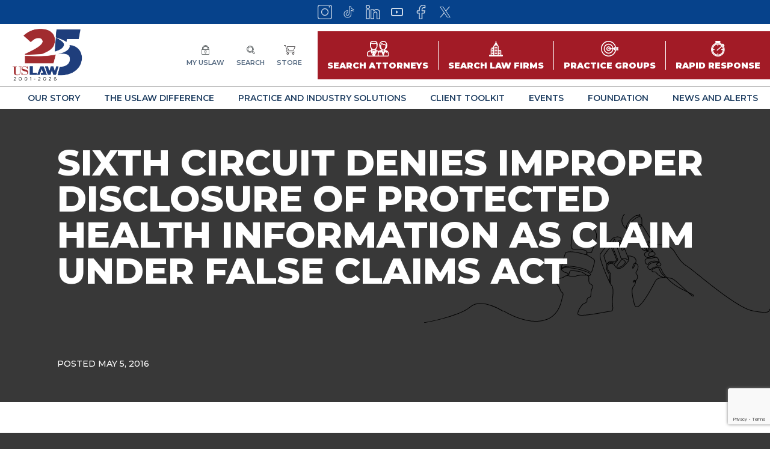

--- FILE ---
content_type: text/html; charset=UTF-8
request_url: https://www.uslaw.org/news/sixth-circuit-denies-improper-disclosure-protected-health-information-claim-false-claims-act/
body_size: 14854
content:
<!DOCTYPE html>
<html lang="en-US">
<head>

	<title>Sixth Circuit Denies Improper Disclosure of Protected Health Information as Claim under False Claims Act - USLAW</title>

	<meta charset="UTF-8">
	<meta name="viewport" content="width=device-width, initial-scale=1">

	<meta name='robots' content='index, follow, max-image-preview:large, max-snippet:-1, max-video-preview:-1' />

	<!-- This site is optimized with the Yoast SEO plugin v26.6 - https://yoast.com/wordpress/plugins/seo/ -->
	<link rel="canonical" href="https://www.uslaw.org/news/sixth-circuit-denies-improper-disclosure-protected-health-information-claim-false-claims-act/" />
	<meta property="og:locale" content="en_US" />
	<meta property="og:type" content="article" />
	<meta property="og:title" content="Sixth Circuit Denies Improper Disclosure of Protected Health Information as Claim under False Claims Act - USLAW" />
	<meta property="og:description" content="A special to USLAW NETWORK and USLAW DigiKnow By Karen Painter Randall, Connell Foley LLP, Roseland, New Jersey The Sixth Circuit Court of Appeals upheld the lower court’s dismissal of a lawsuit involving a plaintiff filing suit under the False Claims Act for the improper access of her protected health information (&#8220;PHI&#8221;). In Sheldon v. Kettering Health [&hellip;]" />
	<meta property="og:url" content="https://www.uslaw.org/news/sixth-circuit-denies-improper-disclosure-protected-health-information-claim-false-claims-act/" />
	<meta property="og:site_name" content="USLAW" />
	<meta property="article:published_time" content="2016-05-05T10:00:11+00:00" />
	<meta property="article:modified_time" content="2022-04-13T02:35:07+00:00" />
	<meta name="author" content="Developers" />
	<meta name="twitter:card" content="summary_large_image" />
	<meta name="twitter:label1" content="Written by" />
	<meta name="twitter:data1" content="Developers" />
	<meta name="twitter:label2" content="Est. reading time" />
	<meta name="twitter:data2" content="2 minutes" />
	<script type="application/ld+json" class="yoast-schema-graph">{"@context":"https://schema.org","@graph":[{"@type":"WebPage","@id":"https://www.uslaw.org/news/sixth-circuit-denies-improper-disclosure-protected-health-information-claim-false-claims-act/","url":"https://www.uslaw.org/news/sixth-circuit-denies-improper-disclosure-protected-health-information-claim-false-claims-act/","name":"Sixth Circuit Denies Improper Disclosure of Protected Health Information as Claim under False Claims Act - USLAW","isPartOf":{"@id":"https://www.uslaw.org/#website"},"datePublished":"2016-05-05T10:00:11+00:00","dateModified":"2022-04-13T02:35:07+00:00","author":{"@id":"https://www.uslaw.org/#/schema/person/9572d336db5b9c5ed828f9c88b6a20e8"},"breadcrumb":{"@id":"https://www.uslaw.org/news/sixth-circuit-denies-improper-disclosure-protected-health-information-claim-false-claims-act/#breadcrumb"},"inLanguage":"en-US","potentialAction":[{"@type":"ReadAction","target":["https://www.uslaw.org/news/sixth-circuit-denies-improper-disclosure-protected-health-information-claim-false-claims-act/"]}]},{"@type":"BreadcrumbList","@id":"https://www.uslaw.org/news/sixth-circuit-denies-improper-disclosure-protected-health-information-claim-false-claims-act/#breadcrumb","itemListElement":[{"@type":"ListItem","position":1,"name":"Home","item":"https://www.uslaw.org/"},{"@type":"ListItem","position":2,"name":"Sixth Circuit Denies Improper Disclosure of Protected Health Information as Claim under False Claims Act"}]},{"@type":"WebSite","@id":"https://www.uslaw.org/#website","url":"https://www.uslaw.org/","name":"USLAW","description":"","potentialAction":[{"@type":"SearchAction","target":{"@type":"EntryPoint","urlTemplate":"https://www.uslaw.org/?s={search_term_string}"},"query-input":{"@type":"PropertyValueSpecification","valueRequired":true,"valueName":"search_term_string"}}],"inLanguage":"en-US"},{"@type":"Person","@id":"https://www.uslaw.org/#/schema/person/9572d336db5b9c5ed828f9c88b6a20e8","name":"Developers","image":{"@type":"ImageObject","inLanguage":"en-US","@id":"https://www.uslaw.org/#/schema/person/image/","url":"https://secure.gravatar.com/avatar/784c2464c6c16cfc9a8d9282dc90f7fc2bbee87b0193bf74727cca28709ac18b?s=96&d=mm&r=g","contentUrl":"https://secure.gravatar.com/avatar/784c2464c6c16cfc9a8d9282dc90f7fc2bbee87b0193bf74727cca28709ac18b?s=96&d=mm&r=g","caption":"Developers"}}]}</script>
	<!-- / Yoast SEO plugin. -->


<link rel='dns-prefetch' href='//cdnjs.cloudflare.com' />
<link rel='dns-prefetch' href='//www.google.com' />
<link rel='dns-prefetch' href='//www.googletagmanager.com' />
<link rel="alternate" title="oEmbed (JSON)" type="application/json+oembed" href="https://www.uslaw.org/wp-json/oembed/1.0/embed?url=https%3A%2F%2Fwww.uslaw.org%2Fnews%2Fsixth-circuit-denies-improper-disclosure-protected-health-information-claim-false-claims-act%2F" />
<link rel="alternate" title="oEmbed (XML)" type="text/xml+oembed" href="https://www.uslaw.org/wp-json/oembed/1.0/embed?url=https%3A%2F%2Fwww.uslaw.org%2Fnews%2Fsixth-circuit-denies-improper-disclosure-protected-health-information-claim-false-claims-act%2F&#038;format=xml" />
<style id='wp-img-auto-sizes-contain-inline-css' type='text/css'>
img:is([sizes=auto i],[sizes^="auto," i]){contain-intrinsic-size:3000px 1500px}
/*# sourceURL=wp-img-auto-sizes-contain-inline-css */
</style>
<link rel='stylesheet' id='p7-page_headline-css' href='https://www.uslaw.org/wp-content/themes/uslaw-theme/content-blocks/page_headline/style.css?ver=1742653028' type='text/css' media='all' />
<style id='wp-emoji-styles-inline-css' type='text/css'>

	img.wp-smiley, img.emoji {
		display: inline !important;
		border: none !important;
		box-shadow: none !important;
		height: 1em !important;
		width: 1em !important;
		margin: 0 0.07em !important;
		vertical-align: -0.1em !important;
		background: none !important;
		padding: 0 !important;
	}
/*# sourceURL=wp-emoji-styles-inline-css */
</style>
<style id='wp-block-library-inline-css' type='text/css'>
:root{--wp-block-synced-color:#7a00df;--wp-block-synced-color--rgb:122,0,223;--wp-bound-block-color:var(--wp-block-synced-color);--wp-editor-canvas-background:#ddd;--wp-admin-theme-color:#007cba;--wp-admin-theme-color--rgb:0,124,186;--wp-admin-theme-color-darker-10:#006ba1;--wp-admin-theme-color-darker-10--rgb:0,107,160.5;--wp-admin-theme-color-darker-20:#005a87;--wp-admin-theme-color-darker-20--rgb:0,90,135;--wp-admin-border-width-focus:2px}@media (min-resolution:192dpi){:root{--wp-admin-border-width-focus:1.5px}}.wp-element-button{cursor:pointer}:root .has-very-light-gray-background-color{background-color:#eee}:root .has-very-dark-gray-background-color{background-color:#313131}:root .has-very-light-gray-color{color:#eee}:root .has-very-dark-gray-color{color:#313131}:root .has-vivid-green-cyan-to-vivid-cyan-blue-gradient-background{background:linear-gradient(135deg,#00d084,#0693e3)}:root .has-purple-crush-gradient-background{background:linear-gradient(135deg,#34e2e4,#4721fb 50%,#ab1dfe)}:root .has-hazy-dawn-gradient-background{background:linear-gradient(135deg,#faaca8,#dad0ec)}:root .has-subdued-olive-gradient-background{background:linear-gradient(135deg,#fafae1,#67a671)}:root .has-atomic-cream-gradient-background{background:linear-gradient(135deg,#fdd79a,#004a59)}:root .has-nightshade-gradient-background{background:linear-gradient(135deg,#330968,#31cdcf)}:root .has-midnight-gradient-background{background:linear-gradient(135deg,#020381,#2874fc)}:root{--wp--preset--font-size--normal:16px;--wp--preset--font-size--huge:42px}.has-regular-font-size{font-size:1em}.has-larger-font-size{font-size:2.625em}.has-normal-font-size{font-size:var(--wp--preset--font-size--normal)}.has-huge-font-size{font-size:var(--wp--preset--font-size--huge)}.has-text-align-center{text-align:center}.has-text-align-left{text-align:left}.has-text-align-right{text-align:right}.has-fit-text{white-space:nowrap!important}#end-resizable-editor-section{display:none}.aligncenter{clear:both}.items-justified-left{justify-content:flex-start}.items-justified-center{justify-content:center}.items-justified-right{justify-content:flex-end}.items-justified-space-between{justify-content:space-between}.screen-reader-text{border:0;clip-path:inset(50%);height:1px;margin:-1px;overflow:hidden;padding:0;position:absolute;width:1px;word-wrap:normal!important}.screen-reader-text:focus{background-color:#ddd;clip-path:none;color:#444;display:block;font-size:1em;height:auto;left:5px;line-height:normal;padding:15px 23px 14px;text-decoration:none;top:5px;width:auto;z-index:100000}html :where(.has-border-color){border-style:solid}html :where([style*=border-top-color]){border-top-style:solid}html :where([style*=border-right-color]){border-right-style:solid}html :where([style*=border-bottom-color]){border-bottom-style:solid}html :where([style*=border-left-color]){border-left-style:solid}html :where([style*=border-width]){border-style:solid}html :where([style*=border-top-width]){border-top-style:solid}html :where([style*=border-right-width]){border-right-style:solid}html :where([style*=border-bottom-width]){border-bottom-style:solid}html :where([style*=border-left-width]){border-left-style:solid}html :where(img[class*=wp-image-]){height:auto;max-width:100%}:where(figure){margin:0 0 1em}html :where(.is-position-sticky){--wp-admin--admin-bar--position-offset:var(--wp-admin--admin-bar--height,0px)}@media screen and (max-width:600px){html :where(.is-position-sticky){--wp-admin--admin-bar--position-offset:0px}}

/*# sourceURL=wp-block-library-inline-css */
</style><style id='global-styles-inline-css' type='text/css'>
:root{--wp--preset--aspect-ratio--square: 1;--wp--preset--aspect-ratio--4-3: 4/3;--wp--preset--aspect-ratio--3-4: 3/4;--wp--preset--aspect-ratio--3-2: 3/2;--wp--preset--aspect-ratio--2-3: 2/3;--wp--preset--aspect-ratio--16-9: 16/9;--wp--preset--aspect-ratio--9-16: 9/16;--wp--preset--color--black: #000000;--wp--preset--color--cyan-bluish-gray: #abb8c3;--wp--preset--color--white: #ffffff;--wp--preset--color--pale-pink: #f78da7;--wp--preset--color--vivid-red: #cf2e2e;--wp--preset--color--luminous-vivid-orange: #ff6900;--wp--preset--color--luminous-vivid-amber: #fcb900;--wp--preset--color--light-green-cyan: #7bdcb5;--wp--preset--color--vivid-green-cyan: #00d084;--wp--preset--color--pale-cyan-blue: #8ed1fc;--wp--preset--color--vivid-cyan-blue: #0693e3;--wp--preset--color--vivid-purple: #9b51e0;--wp--preset--gradient--vivid-cyan-blue-to-vivid-purple: linear-gradient(135deg,rgb(6,147,227) 0%,rgb(155,81,224) 100%);--wp--preset--gradient--light-green-cyan-to-vivid-green-cyan: linear-gradient(135deg,rgb(122,220,180) 0%,rgb(0,208,130) 100%);--wp--preset--gradient--luminous-vivid-amber-to-luminous-vivid-orange: linear-gradient(135deg,rgb(252,185,0) 0%,rgb(255,105,0) 100%);--wp--preset--gradient--luminous-vivid-orange-to-vivid-red: linear-gradient(135deg,rgb(255,105,0) 0%,rgb(207,46,46) 100%);--wp--preset--gradient--very-light-gray-to-cyan-bluish-gray: linear-gradient(135deg,rgb(238,238,238) 0%,rgb(169,184,195) 100%);--wp--preset--gradient--cool-to-warm-spectrum: linear-gradient(135deg,rgb(74,234,220) 0%,rgb(151,120,209) 20%,rgb(207,42,186) 40%,rgb(238,44,130) 60%,rgb(251,105,98) 80%,rgb(254,248,76) 100%);--wp--preset--gradient--blush-light-purple: linear-gradient(135deg,rgb(255,206,236) 0%,rgb(152,150,240) 100%);--wp--preset--gradient--blush-bordeaux: linear-gradient(135deg,rgb(254,205,165) 0%,rgb(254,45,45) 50%,rgb(107,0,62) 100%);--wp--preset--gradient--luminous-dusk: linear-gradient(135deg,rgb(255,203,112) 0%,rgb(199,81,192) 50%,rgb(65,88,208) 100%);--wp--preset--gradient--pale-ocean: linear-gradient(135deg,rgb(255,245,203) 0%,rgb(182,227,212) 50%,rgb(51,167,181) 100%);--wp--preset--gradient--electric-grass: linear-gradient(135deg,rgb(202,248,128) 0%,rgb(113,206,126) 100%);--wp--preset--gradient--midnight: linear-gradient(135deg,rgb(2,3,129) 0%,rgb(40,116,252) 100%);--wp--preset--font-size--small: 13px;--wp--preset--font-size--medium: 20px;--wp--preset--font-size--large: 36px;--wp--preset--font-size--x-large: 42px;--wp--preset--spacing--20: 0.44rem;--wp--preset--spacing--30: 0.67rem;--wp--preset--spacing--40: 1rem;--wp--preset--spacing--50: 1.5rem;--wp--preset--spacing--60: 2.25rem;--wp--preset--spacing--70: 3.38rem;--wp--preset--spacing--80: 5.06rem;--wp--preset--shadow--natural: 6px 6px 9px rgba(0, 0, 0, 0.2);--wp--preset--shadow--deep: 12px 12px 50px rgba(0, 0, 0, 0.4);--wp--preset--shadow--sharp: 6px 6px 0px rgba(0, 0, 0, 0.2);--wp--preset--shadow--outlined: 6px 6px 0px -3px rgb(255, 255, 255), 6px 6px rgb(0, 0, 0);--wp--preset--shadow--crisp: 6px 6px 0px rgb(0, 0, 0);}:where(.is-layout-flex){gap: 0.5em;}:where(.is-layout-grid){gap: 0.5em;}body .is-layout-flex{display: flex;}.is-layout-flex{flex-wrap: wrap;align-items: center;}.is-layout-flex > :is(*, div){margin: 0;}body .is-layout-grid{display: grid;}.is-layout-grid > :is(*, div){margin: 0;}:where(.wp-block-columns.is-layout-flex){gap: 2em;}:where(.wp-block-columns.is-layout-grid){gap: 2em;}:where(.wp-block-post-template.is-layout-flex){gap: 1.25em;}:where(.wp-block-post-template.is-layout-grid){gap: 1.25em;}.has-black-color{color: var(--wp--preset--color--black) !important;}.has-cyan-bluish-gray-color{color: var(--wp--preset--color--cyan-bluish-gray) !important;}.has-white-color{color: var(--wp--preset--color--white) !important;}.has-pale-pink-color{color: var(--wp--preset--color--pale-pink) !important;}.has-vivid-red-color{color: var(--wp--preset--color--vivid-red) !important;}.has-luminous-vivid-orange-color{color: var(--wp--preset--color--luminous-vivid-orange) !important;}.has-luminous-vivid-amber-color{color: var(--wp--preset--color--luminous-vivid-amber) !important;}.has-light-green-cyan-color{color: var(--wp--preset--color--light-green-cyan) !important;}.has-vivid-green-cyan-color{color: var(--wp--preset--color--vivid-green-cyan) !important;}.has-pale-cyan-blue-color{color: var(--wp--preset--color--pale-cyan-blue) !important;}.has-vivid-cyan-blue-color{color: var(--wp--preset--color--vivid-cyan-blue) !important;}.has-vivid-purple-color{color: var(--wp--preset--color--vivid-purple) !important;}.has-black-background-color{background-color: var(--wp--preset--color--black) !important;}.has-cyan-bluish-gray-background-color{background-color: var(--wp--preset--color--cyan-bluish-gray) !important;}.has-white-background-color{background-color: var(--wp--preset--color--white) !important;}.has-pale-pink-background-color{background-color: var(--wp--preset--color--pale-pink) !important;}.has-vivid-red-background-color{background-color: var(--wp--preset--color--vivid-red) !important;}.has-luminous-vivid-orange-background-color{background-color: var(--wp--preset--color--luminous-vivid-orange) !important;}.has-luminous-vivid-amber-background-color{background-color: var(--wp--preset--color--luminous-vivid-amber) !important;}.has-light-green-cyan-background-color{background-color: var(--wp--preset--color--light-green-cyan) !important;}.has-vivid-green-cyan-background-color{background-color: var(--wp--preset--color--vivid-green-cyan) !important;}.has-pale-cyan-blue-background-color{background-color: var(--wp--preset--color--pale-cyan-blue) !important;}.has-vivid-cyan-blue-background-color{background-color: var(--wp--preset--color--vivid-cyan-blue) !important;}.has-vivid-purple-background-color{background-color: var(--wp--preset--color--vivid-purple) !important;}.has-black-border-color{border-color: var(--wp--preset--color--black) !important;}.has-cyan-bluish-gray-border-color{border-color: var(--wp--preset--color--cyan-bluish-gray) !important;}.has-white-border-color{border-color: var(--wp--preset--color--white) !important;}.has-pale-pink-border-color{border-color: var(--wp--preset--color--pale-pink) !important;}.has-vivid-red-border-color{border-color: var(--wp--preset--color--vivid-red) !important;}.has-luminous-vivid-orange-border-color{border-color: var(--wp--preset--color--luminous-vivid-orange) !important;}.has-luminous-vivid-amber-border-color{border-color: var(--wp--preset--color--luminous-vivid-amber) !important;}.has-light-green-cyan-border-color{border-color: var(--wp--preset--color--light-green-cyan) !important;}.has-vivid-green-cyan-border-color{border-color: var(--wp--preset--color--vivid-green-cyan) !important;}.has-pale-cyan-blue-border-color{border-color: var(--wp--preset--color--pale-cyan-blue) !important;}.has-vivid-cyan-blue-border-color{border-color: var(--wp--preset--color--vivid-cyan-blue) !important;}.has-vivid-purple-border-color{border-color: var(--wp--preset--color--vivid-purple) !important;}.has-vivid-cyan-blue-to-vivid-purple-gradient-background{background: var(--wp--preset--gradient--vivid-cyan-blue-to-vivid-purple) !important;}.has-light-green-cyan-to-vivid-green-cyan-gradient-background{background: var(--wp--preset--gradient--light-green-cyan-to-vivid-green-cyan) !important;}.has-luminous-vivid-amber-to-luminous-vivid-orange-gradient-background{background: var(--wp--preset--gradient--luminous-vivid-amber-to-luminous-vivid-orange) !important;}.has-luminous-vivid-orange-to-vivid-red-gradient-background{background: var(--wp--preset--gradient--luminous-vivid-orange-to-vivid-red) !important;}.has-very-light-gray-to-cyan-bluish-gray-gradient-background{background: var(--wp--preset--gradient--very-light-gray-to-cyan-bluish-gray) !important;}.has-cool-to-warm-spectrum-gradient-background{background: var(--wp--preset--gradient--cool-to-warm-spectrum) !important;}.has-blush-light-purple-gradient-background{background: var(--wp--preset--gradient--blush-light-purple) !important;}.has-blush-bordeaux-gradient-background{background: var(--wp--preset--gradient--blush-bordeaux) !important;}.has-luminous-dusk-gradient-background{background: var(--wp--preset--gradient--luminous-dusk) !important;}.has-pale-ocean-gradient-background{background: var(--wp--preset--gradient--pale-ocean) !important;}.has-electric-grass-gradient-background{background: var(--wp--preset--gradient--electric-grass) !important;}.has-midnight-gradient-background{background: var(--wp--preset--gradient--midnight) !important;}.has-small-font-size{font-size: var(--wp--preset--font-size--small) !important;}.has-medium-font-size{font-size: var(--wp--preset--font-size--medium) !important;}.has-large-font-size{font-size: var(--wp--preset--font-size--large) !important;}.has-x-large-font-size{font-size: var(--wp--preset--font-size--x-large) !important;}
/*# sourceURL=global-styles-inline-css */
</style>

<style id='classic-theme-styles-inline-css' type='text/css'>
/*! This file is auto-generated */
.wp-block-button__link{color:#fff;background-color:#32373c;border-radius:9999px;box-shadow:none;text-decoration:none;padding:calc(.667em + 2px) calc(1.333em + 2px);font-size:1.125em}.wp-block-file__button{background:#32373c;color:#fff;text-decoration:none}
/*# sourceURL=/wp-includes/css/classic-themes.min.css */
</style>
<link rel='stylesheet' id='slick-css' href='https://cdnjs.cloudflare.com/ajax/libs/slick-carousel/1.8.1/slick.min.css' type='text/css' media='all' />
<link rel='stylesheet' id='magnific-popup-css' href='https://cdnjs.cloudflare.com/ajax/libs/magnific-popup.js/1.1.0/magnific-popup.min.css' type='text/css' media='all' />
<link rel='stylesheet' id='select2-css' href='https://cdnjs.cloudflare.com/ajax/libs/select2/4.0.13/css/select2.min.css' type='text/css' media='all' />
<link rel='stylesheet' id='main-css' href='https://www.uslaw.org/wp-content/themes/uslaw-theme/css/main.css?ver=1761298012' type='text/css' media='all' />
<script type="text/javascript" src="https://www.uslaw.org/wp-includes/js/jquery/jquery.min.js?ver=3.7.1" id="jquery-core-js"></script>
<script type="text/javascript" src="https://www.uslaw.org/wp-includes/js/jquery/jquery-migrate.min.js?ver=3.4.1" id="jquery-migrate-js"></script>

<!-- Google tag (gtag.js) snippet added by Site Kit -->
<!-- Google Analytics snippet added by Site Kit -->
<script type="text/javascript" src="https://www.googletagmanager.com/gtag/js?id=G-PL2XMLFNKS" id="google_gtagjs-js" async></script>
<script type="text/javascript" id="google_gtagjs-js-after">
/* <![CDATA[ */
window.dataLayer = window.dataLayer || [];function gtag(){dataLayer.push(arguments);}
gtag("set","linker",{"domains":["www.uslaw.org"]});
gtag("js", new Date());
gtag("set", "developer_id.dZTNiMT", true);
gtag("config", "G-PL2XMLFNKS");
//# sourceURL=google_gtagjs-js-after
/* ]]> */
</script>
<link rel="https://api.w.org/" href="https://www.uslaw.org/wp-json/" /><link rel="alternate" title="JSON" type="application/json" href="https://www.uslaw.org/wp-json/wp/v2/posts/325" /><link rel="EditURI" type="application/rsd+xml" title="RSD" href="https://www.uslaw.org/xmlrpc.php?rsd" />
<link rel='shortlink' href='https://www.uslaw.org/?p=325' />
<meta name="generator" content="Site Kit by Google 1.168.0" /><link rel="icon" href="https://www.uslaw.org/wp-content/uploads/2022/01/cropped-USLAW-FAVICON-32x32.png" sizes="32x32" />
<link rel="icon" href="https://www.uslaw.org/wp-content/uploads/2022/01/cropped-USLAW-FAVICON-192x192.png" sizes="192x192" />
<link rel="apple-touch-icon" href="https://www.uslaw.org/wp-content/uploads/2022/01/cropped-USLAW-FAVICON-180x180.png" />
<meta name="msapplication-TileImage" content="https://www.uslaw.org/wp-content/uploads/2022/01/cropped-USLAW-FAVICON-270x270.png" />
		<style type="text/css" id="wp-custom-css">
			main{overflow:hidden!important}

.wysiwyg .size-medium {
	width: 300px;
}

.wysiwyg .size-large {
	width: 1024px;
}

.wysiwyg .size-large {
	width: 1168px;
}

.firm-name {
	padding-bottom: 5px;
}

.j-message p {
	color: black;
}		</style>
		
	<!-- Lets users record their screen from your site -->
	<meta name="jam:team" content="f9bfa9c7-d5de-4af4-8eb5-dbc94399613c" />
	<script type="module" src="https://js.jam.dev/recorder.js"></script>

	<!-- Captures user events and developer logs -->
	<script type="module" src="https://js.jam.dev/capture.js"></script></body>

</head>


<body class="wp-singular post-template-default single single-post postid-325 single-format-standard wp-theme-uslaw-theme">

	
<header class="main-header">

	
		<div class="social-bar">
		<div class="inner">
			<ul class="social-icons">
								<li>
					<a href="https://www.instagram.com/uslawnetwork/" target="" title="Instagram">
						<img src="https://www.uslaw.org/wp-content/themes/uslaw-theme/img/icons-top/instagram.svg" alt="Instagram" role="presentation">
					</a>
				</li>
								<li>
					<a href="https://www.tiktok.com/@uslawnetwork" target="" title="">
						<img src="https://www.uslaw.org/wp-content/themes/uslaw-theme/img/icons-top/tiktok.svg" alt="" role="presentation">
					</a>
				</li>
								<li>
					<a href="https://www.linkedin.com/company/uslaw-network-inc-/" target="" title="LinkedIn">
						<img src="https://www.uslaw.org/wp-content/themes/uslaw-theme/img/icons-top/linkedin.svg" alt="LinkedIn" role="presentation">
					</a>
				</li>
								<li>
					<a href="https://www.youtube.com/uslawnetwork" target="" title="">
						<img src="https://www.uslaw.org/wp-content/themes/uslaw-theme/img/icons-top/youtube.svg" alt="" role="presentation">
					</a>
				</li>
								<li>
					<a href="https://www.facebook.com/USLAWNETWORK1" target="" title="Facebook">
						<img src="https://www.uslaw.org/wp-content/themes/uslaw-theme/img/icons-top/facebook.svg" alt="Facebook" role="presentation">
					</a>
				</li>
								<li>
					<a href="https://x.com/uslawnetwork" target="" title="X">
						<img src="https://www.uslaw.org/wp-content/themes/uslaw-theme/img/icons-top/twitter.svg" alt="X" role="presentation">
					</a>
				</li>
							</ul>
		</div>
	</div>
	
	<div class="top">
		
		<a href="https://www.uslaw.org" class="logo">
			<img src="https://www.uslaw.org/wp-content/themes/uslaw-theme/img/uslaw25logo.png" width="125" height="39" alt="USLAW Network Inc">
		</a>

				<ul class="top-icons">
						<li>
								<a href="https://www.uslaw.org/sso-login/" target="">
					<span class="icon">
						<img src="https://www.uslaw.org/wp-content/themes/uslaw-theme/img/icons-top/padlock.svg" alt="" role="presentation">
					</span>
					<span class="label">
						My USLAW					</span>
				</a>
							</li>
						<li>
								<a href="https://www.uslaw.org/?s" target="">
					<span class="icon">
						<img src="https://www.uslaw.org/wp-content/themes/uslaw-theme/img/icons-top/search.svg" alt="" role="presentation">
					</span>
					<span class="label">
						Search					</span>
				</a>
							</li>
						<li>
								<a href="https://www.storeuslaw.org/" target="_blank">
					<span class="icon">
						<img src="https://www.uslaw.org/wp-content/themes/uslaw-theme/img/icons-top/shopping-cart.svg" alt="" role="presentation">
					</span>
					<span class="label">
						Store					</span>
				</a>
							</li>
					</ul>
		
						<ul class="search-buttons">
						<li>
				<a href="https://www.uslaw.org/search-attorneys/" target="">
					<span class="icon">
						<img src="https://www.uslaw.org/wp-content/themes/uslaw-theme/img/icons-search/attorneys.svg" alt="" role="presentation">
					</span>
					<span class="label">Search Attorneys</span>
				</a>
			</li>
						<li>
				<a href="https://www.uslaw.org/search-law-firms/" target="">
					<span class="icon">
						<img src="https://www.uslaw.org/wp-content/themes/uslaw-theme/img/icons-search/law-firm.svg" alt="" role="presentation">
					</span>
					<span class="label">Search Law Firms</span>
				</a>
			</li>
						<li>
				<a href="https://www.uslaw.org/search-practice-groups/" target="">
					<span class="icon">
						<img src="https://www.uslaw.org/wp-content/themes/uslaw-theme/img/icons-search/target.svg" alt="" role="presentation">
					</span>
					<span class="label">Practice Groups</span>
				</a>
			</li>
						<li>
				<a href="https://www.uslaw.org/search-rapid-response/" target="">
					<span class="icon">
						<img src="https://www.uslaw.org/wp-content/themes/uslaw-theme/img/icons-search/stopwatch.svg" alt="" role="presentation">
					</span>
					<span class="label">Rapid Response</span>
				</a>
			</li>
					</ul>
		
		<div class="mobile-nav-switcher">
			<button type="button"><span>MENU</span></button>
		</div>

	</div>

	<nav class="main-nav">
						<ul>
						<li>
				<a href="#" target="" class="has-mega-menu" data-counter="0">
					Our Story				</a>
			</li>
						<li>
				<a href="#" target="" class="has-mega-menu" data-counter="1">
					The USLAW Difference				</a>
			</li>
						<li>
				<a href="#" target="" class="has-mega-menu" data-counter="2">
					Practice and Industry Solutions				</a>
			</li>
						<li>
				<a href="#" target="" class="has-mega-menu" data-counter="3">
					Client Toolkit				</a>
			</li>
						<li>
				<a href="#" target="" class="has-mega-menu" data-counter="4">
					Events				</a>
			</li>
						<li>
				<a href="#" target="" class="has-mega-menu" data-counter="5">
					Foundation				</a>
			</li>
						<li>
				<a href="#" target="" class="has-mega-menu" data-counter="6">
					News and Alerts				</a>
			</li>
					</ul>
			</nav>

		<div class="mega-menu-wrapper">
						<div class="mega-menu menu-0">
			<div class="columns">
								
				
				

								<div class="column links-grouped">
										<ul>
						<li>
							<a href="#" target=""  class="">About USLAW</a>						</li>
												<li>
							<a href="https://www.uslaw.org/25th-anniversary/" target=""  class="">25th Anniversary</a>						</li>
												<li>
							<a href="https://www.uslaw.org/history/" target=""  class="">History</a>						</li>
												<li>
							<a href="https://www.uslaw.org/uslaw-today/" target=""  class="">USLAW Today</a>						</li>
												<li>
							<a href="https://www.uslaw.org/core-beliefs/" target=""  class="">Core Beliefs</a>						</li>
												<li>
							<a href="https://www.uslaw.org/board-of-directors/" target=""  class="">Board of Directors</a>						</li>
												<li>
							<a href="https://www.uslaw.org/corporate-partners/" target=""  class="">Corporate Partners</a>						</li>
												<li>
							<a href="https://www.uslaw.org/client-advisors/" target=""  class="">Practice Group Client Advisors</a>						</li>
												<li>
							<a href="https://www.uslaw.org/telfa/" target=""  class="">European Counsel/TELFA</a>						</li>
												<li>
							<a href="https://www.uslaw.org/awards/" target=""  class="">USLAW Awards</a>						</li>
												<li>
							<a href="https://www.uslaw.org/uslaw-staff/" target=""  class="">USLAW Staff</a>						</li>
												<li>
							<a href="https://www.uslaw.org/about-uslaw-network/" target=""  class="">About USLAW NETWORK</a>						</li>
											</ul>
									</div>
				

				

				


								
				
				

								<div class="column links-grouped">
										<ul>
						<li>
							<a href="#" target=""  class="">Building for Our Future</a>						</li>
												<li>
							<a href="https://www.uslaw.org/live-better/" target=""  class="">Live Better | Mind. Heart. Health</a>						</li>
												<li>
							<a href="https://www.uslaw.org/womens-connection/" target=""  class="">Women's Connection</a>						</li>
												<li>
							<a href="https://www.uslaw.org/future-leaders/" target=""  class="">Future USLAW Leaders</a>						</li>
												<li>
							<a href="https://www.uslaw.org/law-firm-management/" target=""  class="">Law Firm Management</a>						</li>
											</ul>
									</div>
				

				

				


								
				
				

								<div class="column links-grouped">
										<ul>
						<li>
							<a href="#" target=""  class="">USLAW Success</a>						</li>
												<li>
							<a href="https://www.uslaw.org/trial-successes/" target=""  class="">Trial Results</a>						</li>
												<li>
							<a href="https://www.uslaw.org/law-firm-biz-transactions/" target=""  class="">Business Transactions</a>						</li>
												<li>
							<a href="https://www.uslaw.org/pro-bono-spotlights/" target=""  class="">Pro Bono</a>						</li>
											</ul>
									</div>
				

				

				


								
				
				

				

								<div class="column image-links">
					<div class="title">News and Announcements</div>
					<ul>
																		<li>
							<a href="https://www.uslaw.org/news/uslaw-network-launches-uslaw-live-podcast/" class="image">
								
	<img 
		loading="lazy"
		class=""
		src="https://www.uslaw.org/wp-content/uploads/2025/03/Episode-1-16x9_web-300x169.png"
		width="300"
		height="169"
	
		srcset="https://www.uslaw.org/wp-content/uploads/2025/03/Episode-1-16x9_web-300x169.png 300w, https://www.uslaw.org/wp-content/uploads/2025/03/Episode-1-16x9_web-1024x576.png 1024w, https://www.uslaw.org/wp-content/uploads/2025/03/Episode-1-16x9_web-768x432.png 768w, https://www.uslaw.org/wp-content/uploads/2025/03/Episode-1-16x9_web.png 1280w"
	
			role="presentation"
		
	>
								</a>
							<div class="content">
								<div class="headline">USLAW NETWORK launches USLAW Live podcast</div>
								<div class="copy">
									<p>
										USLAW NETWORK Chair Ken Wingate is the first guest on USLAW Live USLAW NETWORK officially launches USLAW&hellip;										<a href="https://www.uslaw.org/news/uslaw-network-launches-uslaw-live-podcast/">Continue Reading</a>
									</p>
								</div>
							</div>
						</li>
												<li>
							<a href="https://www.uslaw.org/news/2025-uslaw-network-foundation-law-school-scholarship-recipients-announced/" class="image">
								
	<img 
		loading="lazy"
		class=""
		src="https://www.uslaw.org/wp-content/uploads/2025/10/2025-Scholarship-recipients_web-300x169.jpg"
		width="300"
		height="169"
	
		srcset="https://www.uslaw.org/wp-content/uploads/2025/10/2025-Scholarship-recipients_web-300x169.jpg 300w, https://www.uslaw.org/wp-content/uploads/2025/10/2025-Scholarship-recipients_web-1024x576.jpg 1024w, https://www.uslaw.org/wp-content/uploads/2025/10/2025-Scholarship-recipients_web-768x432.jpg 768w, https://www.uslaw.org/wp-content/uploads/2025/10/2025-Scholarship-recipients_web.jpg 1280w"
	
			role="presentation"
		
	>
								</a>
							<div class="content">
								<div class="headline">2025 USLAW NETWORK Foundation Law School Scholarship recipients announced</div>
								<div class="copy">
									<p>
										Twelve accomplished law school students from ABA-accredited law schools across the country have been named recipients of&hellip;										<a href="https://www.uslaw.org/news/2025-uslaw-network-foundation-law-school-scholarship-recipients-announced/">Continue Reading</a>
									</p>
								</div>
							</div>
						</li>
											</ul>
									</div>
				

				


							</div>
		</div>
								<div class="mega-menu menu-1">
			<div class="columns">
								
				
				

				

				

								<div class="column image-links">
										<div class="title">For Law Firms</div>
					<ul>
												<li>
							<a href="https://www.uslaw.org/uslaw-for-law-firms/" class="image">
								
	<img 
		loading="lazy"
		class=""
		src="https://www.uslaw.org/wp-content/uploads/2022/04/166x9-USLAW-DIFFERENCE-300x169.jpg"
		width="300"
		height="169"
	
		srcset="https://www.uslaw.org/wp-content/uploads/2022/04/166x9-USLAW-DIFFERENCE-300x169.jpg 300w, https://www.uslaw.org/wp-content/uploads/2022/04/166x9-USLAW-DIFFERENCE-1024x576.jpg 1024w, https://www.uslaw.org/wp-content/uploads/2022/04/166x9-USLAW-DIFFERENCE-768x432.jpg 768w, https://www.uslaw.org/wp-content/uploads/2022/04/166x9-USLAW-DIFFERENCE-1536x864.jpg 1536w, https://www.uslaw.org/wp-content/uploads/2022/04/166x9-USLAW-DIFFERENCE-2048x1152.jpg 2048w, https://www.uslaw.org/wp-content/uploads/2022/04/166x9-USLAW-DIFFERENCE-1600x900.jpg 1600w"
	
			role="presentation"
		
	>
								</a>
							<div class="content">
								<div class="headline">USLAW for Law Firms</div>
								<div class="copy">
									<p>
										USLAW was founded in 2001 and has focused on delivering exceptional client service, trusted relationships and friendships&hellip;										<a href="https://www.uslaw.org/uslaw-for-law-firms/">Continue Reading</a>
									</p>
								</div>
							</div>
						</li>
											</ul>
										<div class="title">For Clients and In-House Legal Decision Makers</div>
					<ul>
												<li>
							<a href="https://www.uslaw.org/uslaw-for-legal-decision-makers/" class="image">
								
	<img 
		loading="lazy"
		class=""
		src="https://www.uslaw.org/wp-content/uploads/2022/04/166x9-USLAW-DIFFERENCE-clients-300x169.jpg"
		width="300"
		height="169"
	
		srcset="https://www.uslaw.org/wp-content/uploads/2022/04/166x9-USLAW-DIFFERENCE-clients-300x169.jpg 300w, https://www.uslaw.org/wp-content/uploads/2022/04/166x9-USLAW-DIFFERENCE-clients-1024x576.jpg 1024w, https://www.uslaw.org/wp-content/uploads/2022/04/166x9-USLAW-DIFFERENCE-clients-768x432.jpg 768w, https://www.uslaw.org/wp-content/uploads/2022/04/166x9-USLAW-DIFFERENCE-clients-1536x864.jpg 1536w, https://www.uslaw.org/wp-content/uploads/2022/04/166x9-USLAW-DIFFERENCE-clients-2048x1152.jpg 2048w, https://www.uslaw.org/wp-content/uploads/2022/04/166x9-USLAW-DIFFERENCE-clients-1600x900.jpg 1600w"
	
			role="presentation"
		
	>
								</a>
							<div class="content">
								<div class="headline">USLAW for Clients and Legal Decision-Makers</div>
								<div class="copy">
									<p>
										USLAW NETWORK provides legal decision-makers with access to attorneys who are highly knowledgeable and skilled in jurisdictions&hellip;										<a href="https://www.uslaw.org/uslaw-for-legal-decision-makers/">Continue Reading</a>
									</p>
								</div>
							</div>
						</li>
											</ul>
									</div>
				


								
				
				

				

				

								<div class="column image-links">
										<div class="title">For Corporate Partners</div>
					<ul>
												<li>
							<a href="https://www.uslaw.org/uslaw-for-corporate-partners/" class="image">
								
	<img 
		loading="lazy"
		class=""
		src="https://www.uslaw.org/wp-content/uploads/2022/04/166x9-USLAW-DIFFERENCE3-300x169.jpg"
		width="300"
		height="169"
	
		srcset="https://www.uslaw.org/wp-content/uploads/2022/04/166x9-USLAW-DIFFERENCE3-300x169.jpg 300w, https://www.uslaw.org/wp-content/uploads/2022/04/166x9-USLAW-DIFFERENCE3-1024x576.jpg 1024w, https://www.uslaw.org/wp-content/uploads/2022/04/166x9-USLAW-DIFFERENCE3-768x432.jpg 768w, https://www.uslaw.org/wp-content/uploads/2022/04/166x9-USLAW-DIFFERENCE3-1536x864.jpg 1536w, https://www.uslaw.org/wp-content/uploads/2022/04/166x9-USLAW-DIFFERENCE3-2048x1152.jpg 2048w, https://www.uslaw.org/wp-content/uploads/2022/04/166x9-USLAW-DIFFERENCE3-1600x900.jpg 1600w"
	
			role="presentation"
		
	>
								</a>
							<div class="content">
								<div class="headline">USLAW for Corporate Partners</div>
								<div class="copy">
									<p>
										USLAW NETWORK is supported by our family of corporate partners, each of whom provides a high-level expertise&hellip;										<a href="https://www.uslaw.org/uslaw-for-corporate-partners/">Continue Reading</a>
									</p>
								</div>
							</div>
						</li>
											</ul>
										<div class="title">For Attorneys</div>
					<ul>
												<li>
							<a href="https://www.uslaw.org/uslaw-for-lawyers/" class="image">
								
	<img 
		loading="lazy"
		class=""
		src="https://www.uslaw.org/wp-content/uploads/2022/04/166x9-USLAW-DIFFERENCE-attorneys-300x169.jpg"
		width="300"
		height="169"
	
		srcset="https://www.uslaw.org/wp-content/uploads/2022/04/166x9-USLAW-DIFFERENCE-attorneys-300x169.jpg 300w, https://www.uslaw.org/wp-content/uploads/2022/04/166x9-USLAW-DIFFERENCE-attorneys-1024x576.jpg 1024w, https://www.uslaw.org/wp-content/uploads/2022/04/166x9-USLAW-DIFFERENCE-attorneys-768x432.jpg 768w, https://www.uslaw.org/wp-content/uploads/2022/04/166x9-USLAW-DIFFERENCE-attorneys-1536x864.jpg 1536w, https://www.uslaw.org/wp-content/uploads/2022/04/166x9-USLAW-DIFFERENCE-attorneys-2048x1152.jpg 2048w, https://www.uslaw.org/wp-content/uploads/2022/04/166x9-USLAW-DIFFERENCE-attorneys-1600x900.jpg 1600w"
	
			role="presentation"
		
	>
								</a>
							<div class="content">
								<div class="headline">USLAW for Attorneys</div>
								<div class="copy">
									<p>
										USLAW NETWORK is a terrific business development, networking, and professional development organization for lawyers across a spectrum&hellip;										<a href="https://www.uslaw.org/uslaw-for-lawyers/">Continue Reading</a>
									</p>
								</div>
							</div>
						</li>
											</ul>
									</div>
				


							</div>
		</div>
								<div class="mega-menu menu-2">
			<div class="columns">
								
				
				

								<div class="column links-grouped">
										<ul>
						<li>
							<a href="#" target=""  class="">Litigation</a>						</li>
												<li>
							<a href="https://www.uslaw.org/practice-areas/appellate-law/" target=""  class="">Appellate Law</a>						</li>
												<li>
							<a href="https://www.uslaw.org/practice-areas/business-litigation-and-class-actions/" target=""  class="">Business Litigation and Class Actions</a>						</li>
												<li>
							<a href="https://www.uslaw.org/practice-areas/cannabis-law-2/" target=""  class="">Cannabis Law</a>						</li>
												<li>
							<a href="https://www.uslaw.org/practice-areas-complex-tort-and-product-liability/" target=""  class="">Complex Tort and Product Liability</a>						</li>
												<li>
							<a href="https://www.uslaw.org/practice-areas/construction-law/" target=""  class="">Construction Law</a>						</li>
												<li>
							<a href="https://www.uslaw.org/practice-areas/data-privacy-and-security/" target=""  class="">Data Privacy and Security</a>						</li>
												<li>
							<a href="https://www.uslaw.org/practice-areas/energy-and-environmental-law/" target=""  class="">Energy/Environmental</a>						</li>
												<li>
							<a href="https://www.uslaw.org/practice-areas/insurance-law-1/" target=""  class="">Insurance Law</a>						</li>
											</ul>
									</div>
				

				

				


								
				
								<div class="column links-ungrouped">
					<ul>
												<li>
							<a href="https://www.uslaw.org/practice-areas/ip-and-technology/" target=""  class="">IP and Technology</a>						</li>
												<li>
							<a href="https://www.uslaw.org/practice-areas/employment-labor-law/" target=""  class="">Labor and Employment</a>						</li>
												<li>
							<a href="https://www.uslaw.org/practice-areas/mediators-and-arbitrators/" target=""  class="">Mediators and Arbitrators</a>						</li>
												<li>
							<a href="https://www.uslaw.org/practice-areas/medical-law/" target=""  class="">Medical Law</a>						</li>
												<li>
							<a href="https://www.uslaw.org/practice-areas/professional-liability/" target=""  class="">Professional Liability</a>						</li>
												<li>
							<a href="https://www.uslaw.org/practice-areas/retail/" target=""  class="">Retail and Hospitality Law</a>						</li>
												<li>
							<a href="https://www.uslaw.org/practice-areas/transportation/" target=""  class="">Transportation and Logistics</a>						</li>
												<li>
							<a href="https://www.uslaw.org/practice-areas/white-collar-defense/" target=""  class="">White Collar Defense</a>						</li>
												<li>
							<a href="https://www.uslaw.org/practice-areas/workers-comp/" target=""  class="">Workers’ Compensation</a>						</li>
											</ul>
				</div>
				

				

				

				


								
				
				

								<div class="column links-grouped">
										<ul>
						<li>
							<a href="#" target=""  class="">Business and Transactions</a>						</li>
												<li>
							<a href="https://www.uslaw.org/practice-areas/banking-and-financial-services/" target=""  class="">Banking and Financial Services</a>						</li>
												<li>
							<a href="https://www.uslaw.org/practice-areas/mergers-and-acquisitions/" target=""  class="">Business Transactions/Mergers and Acquisitions</a>						</li>
												<li>
							<a href="https://www.uslaw.org/practice-areas/cannabis-law-2/" target=""  class="">Cannabis Law</a>						</li>
												<li>
							<a href="https://www.uslaw.org/practice-areas/cross-border-transactions/" target=""  class="">Cross-Border Transactions</a>						</li>
												<li>
							<a href="https://www.uslaw.org/practice-areas/data-privacy-and-security/" target=""  class="">Data Privacy and Security</a>						</li>
												<li>
							<a href="https://www.uslaw.org/practice-areas/energy-and-environmental-law/" target=""  class="">Energy/Environmental</a>						</li>
												<li>
							<a href="https://www.uslaw.org/practice-areas/government-law-2/" target=""  class="">Government Relations</a>						</li>
												<li>
							<a href="https://www.uslaw.org/practice-areas/real-estate/" target=""  class="">Real Estate</a>						</li>
												<li>
							<a href="https://www.uslaw.org/practice-areas/tax-law/" target=""  class="">Tax Law</a>						</li>
												<li>
							<a href="https://www.uslaw.org/practice-areas/trusts-and-estates/" target=""  class="">Trusts and Estates</a>						</li>
											</ul>
									</div>
				

				

				


								
				
				

				

								<div class="column image-links">
					<div class="title">Featured</div>
					<ul>
																		<li>
							<a href="https://www.uslaw.org/practice-areas/energy-and-environmental-law/" class="image">
								
	<img 
		loading="lazy"
		class=""
		src="https://www.uslaw.org/wp-content/uploads/2022/01/RM8926_1-300x169.jpg"
		width="300"
		height="169"
	
		srcset="https://www.uslaw.org/wp-content/uploads/2022/01/RM8926_1-300x169.jpg 300w, https://www.uslaw.org/wp-content/uploads/2022/01/RM8926_1-1024x576.jpg 1024w, https://www.uslaw.org/wp-content/uploads/2022/01/RM8926_1-768x432.jpg 768w, https://www.uslaw.org/wp-content/uploads/2022/01/RM8926_1-1536x864.jpg 1536w, https://www.uslaw.org/wp-content/uploads/2022/01/RM8926_1-2048x1152.jpg 2048w, https://www.uslaw.org/wp-content/uploads/2022/01/RM8926_1-1600x900.jpg 1600w"
	
			role="presentation"
		
	>
								</a>
							<div class="content">
								<div class="headline">Energy and Environmental Law</div>
								<div class="copy">
									<p>
										The USLAW NETWORK Energy and Environmental Law Practice Group includes attorneys from across the NETWORK who are&hellip;										<a href="https://www.uslaw.org/practice-areas/energy-and-environmental-law/">Continue Reading</a>
									</p>
								</div>
							</div>
						</li>
												<li>
							<a href="https://www.uslaw.org/practice-areas/retail/" class="image">
								
	<img 
		loading="lazy"
		class=""
		src="https://www.uslaw.org/wp-content/uploads/2022/04/retail_and_hospitality-300x169.jpg"
		width="300"
		height="169"
	
		srcset="https://www.uslaw.org/wp-content/uploads/2022/04/retail_and_hospitality-300x169.jpg 300w, https://www.uslaw.org/wp-content/uploads/2022/04/retail_and_hospitality-1024x576.jpg 1024w, https://www.uslaw.org/wp-content/uploads/2022/04/retail_and_hospitality-768x432.jpg 768w, https://www.uslaw.org/wp-content/uploads/2022/04/retail_and_hospitality-1536x864.jpg 1536w, https://www.uslaw.org/wp-content/uploads/2022/04/retail_and_hospitality-2048x1152.jpg 2048w, https://www.uslaw.org/wp-content/uploads/2022/04/retail_and_hospitality-1600x900.jpg 1600w"
	
			role="presentation"
		
	>
								</a>
							<div class="content">
								<div class="headline">Retail and Hospitality Law</div>
								<div class="copy">
									<p>
										The retail business environment is extremely fluid and challenging. In such an environment, we provide innovative and&hellip;										<a href="https://www.uslaw.org/practice-areas/retail/">Continue Reading</a>
									</p>
								</div>
							</div>
						</li>
											</ul>
									</div>
				

				


							</div>
		</div>
								<div class="mega-menu menu-3">
			<div class="columns">
								
				
								<div class="column links-ungrouped">
					<ul>
												<li>
							<a href="https://www.uslaw.org/member-blogs/" target=""  class="">Alerts</a>						</li>
												<li>
							<a href="https://www.uslaw.org/european-legal-news/" target=""  class="">European Legal Alerts</a>						</li>
												<li>
							<a href="https://www.uslaw.org/events/" target=""  class="">Events</a>						</li>
												<li>
							<a href="https://www.uslaw.org/lawmobile-presented-uslaw-network/" target=""  class="">LawMobile</a>						</li>
												<li>
							<a href="https://www.uslaw.org/myuslaw/" target=""  class="">My USLAW</a>						</li>
												<li>
							<a href="https://www.uslaw.org/rapid-response/" target=""  class="">Rapid Response</a>						</li>
											</ul>
				</div>
				

				

				

				


								
				
								<div class="column links-ungrouped">
					<ul>
												<li>
							<a href="https://www.uslaw.org/shorttakes/" target=""  class="">Short Takes</a>						</li>
												<li>
							<a href="https://www.uslaw.org/social-media/" target=""  class="">Social Media</a>						</li>
												<li>
							<a href="https://www.uslaw.org/state-judicial-profiles-by-county/" target=""  class="">State Judicial Profiles</a>						</li>
												<li>
							<a href="https://www.uslaw.org/telfa/" target=""  class="">TELFA e-books and publications (Europe)</a>						</li>
												<li>
							<a href="https://www.uslaw.org/pdf-resources/telfa-country-by-country-european-corporate-structure-guide-2022/" target=""  class="">TELFA Country-by-Country Corporate Structure Guide</a>						</li>
												<li>
							<a href="https://www.uslaw.org/uslaw-live/" target=""  class="">USLAW Live Podcast Episodes</a>						</li>
												<li>
							<a href="https://www.uslaw.org/uslaw-magazine/" target=""  class="">USLAW Magazine</a>						</li>
												<li>
							<a href="https://www.uslaw.org/uslaw-remote/" target=""  class="">USLAW Remote | Virtual Learning Collection</a>						</li>
											</ul>
				</div>
				

				

				

				


								
				
				

				

								<div class="column image-links">
					<div class="title">Featured Resources</div>
					<ul>
																		<li>
							<a href="https://www.uslaw.org/news/summer-2025-issue-uslaw-magazine-now-available/" class="image">
								
	<img 
		loading="lazy"
		class=""
		src="https://www.uslaw.org/wp-content/uploads/2025/06/USLAW-Magazine_Summer-2025_cover_NOW-AVAILABLE-300x139.jpg"
		width="300"
		height="139"
	
		srcset="https://www.uslaw.org/wp-content/uploads/2025/06/USLAW-Magazine_Summer-2025_cover_NOW-AVAILABLE-300x139.jpg 300w, https://www.uslaw.org/wp-content/uploads/2025/06/USLAW-Magazine_Summer-2025_cover_NOW-AVAILABLE.jpg 710w"
	
			role="presentation"
		
	>
								</a>
							<div class="content">
								<div class="headline">Summer 2025 USLAW Magazine now available</div>
								<div class="copy">
									<p>
										Add latest issue of USLAW Magazine to your summer reading list Looking to add to your summer&hellip;										<a href="https://www.uslaw.org/news/summer-2025-issue-uslaw-magazine-now-available/">Continue Reading</a>
									</p>
								</div>
							</div>
						</li>
												<li>
							<a href="https://www.uslaw.org/state-judicial-profiles-by-county/" class="image">
								
	<img 
		loading="lazy"
		class=""
		src="https://www.uslaw.org/wp-content/uploads/2021/08/STATE-PROFILES-16x9-IMAGES-300x169.jpg"
		width="300"
		height="169"
	
		srcset="https://www.uslaw.org/wp-content/uploads/2021/08/STATE-PROFILES-16x9-IMAGES-300x169.jpg 300w, https://www.uslaw.org/wp-content/uploads/2021/08/STATE-PROFILES-16x9-IMAGES-1024x576.jpg 1024w, https://www.uslaw.org/wp-content/uploads/2021/08/STATE-PROFILES-16x9-IMAGES-768x432.jpg 768w, https://www.uslaw.org/wp-content/uploads/2021/08/STATE-PROFILES-16x9-IMAGES-1536x864.jpg 1536w, https://www.uslaw.org/wp-content/uploads/2021/08/STATE-PROFILES-16x9-IMAGES-2048x1152.jpg 2048w, https://www.uslaw.org/wp-content/uploads/2021/08/STATE-PROFILES-16x9-IMAGES-1600x900.jpg 1600w"
	
			role="presentation"
		
	>
								</a>
							<div class="content">
								<div class="headline">State Judicial Profiles by County</div>
								<div class="copy">
									<p>
										State Judicial Profiles by County Jurisdictional awareness of the court and juries on a county-by-county basis is&hellip;										<a href="https://www.uslaw.org/state-judicial-profiles-by-county/">Continue Reading</a>
									</p>
								</div>
							</div>
						</li>
											</ul>
									</div>
				

				


							</div>
		</div>
								<div class="mega-menu menu-4">
			<div class="columns">
								
				
								<div class="column links-ungrouped">
					<ul>
												<li>
							<a href="https://www.uslaw.org/events/" target=""  class="">USLAW In-Person Events Calendar</a>						</li>
												<li>
							<a href="https://www.uslaw.org/uslaw-network-remote-calendar/" target=""  class="">USLAW Remote | Virtual Learning Collection</a>						</li>
											</ul>
				</div>
				

				

				

				


							</div>
		</div>
								<div class="mega-menu menu-5">
			<div class="columns">
								
				
								<div class="column links-ungrouped">
					<ul>
												<li>
							<a href="https://www.uslaw.org/uslaw-network-foundation/" target=""  class="">About the Foundation</a>						</li>
												<li>
							<a href="https://www.uslaw.org/diversity/" target=""  class="">Commitment to Diversity</a>						</li>
												<li>
							<a href="https://www.uslaw.org/champions-award/" target="_blank" rel="noopener" class="">Champions Award</a>						</li>
												<li>
							<a href="https://www.uslaw.org/diversity-council/" target=""  class="">Diversity Advisory Committee</a>						</li>
												<li>
							<a href="https://www.uslaw.org/donate-now/" target=""  class="">Donate Now</a>						</li>
												<li>
							<a href="https://www.uslaw.org/foundation-partners-program/" target=""  class="">Foundation Partners Program</a>						</li>
												<li>
							<a href="https://www.uslaw.org/law-school-diversity-scholarships/" target=""  class="">Law School Scholarships</a>						</li>
												<li>
							<a href="https://www.uslaw.org/law-school-partnerships/" target=""  class="">Law School Partnerships</a>						</li>
											</ul>
				</div>
				

				

				

				


								
				
				

				

								<div class="column image-links">
					<div class="title">USLAW Foundation News</div>
					<ul>
																		<li>
							<a href="https://www.uslaw.org/diversity/" class="image">
								
	<img 
		loading="lazy"
		class=""
		src="https://www.uslaw.org/wp-content/uploads/2025/10/USLAW-Foundation-Partners-Program-firms_June-2025_web-300x169.png"
		width="300"
		height="169"
	
		srcset="https://www.uslaw.org/wp-content/uploads/2025/10/USLAW-Foundation-Partners-Program-firms_June-2025_web-300x169.png 300w, https://www.uslaw.org/wp-content/uploads/2025/10/USLAW-Foundation-Partners-Program-firms_June-2025_web-1024x576.png 1024w, https://www.uslaw.org/wp-content/uploads/2025/10/USLAW-Foundation-Partners-Program-firms_June-2025_web-768x432.png 768w, https://www.uslaw.org/wp-content/uploads/2025/10/USLAW-Foundation-Partners-Program-firms_June-2025_web.png 1280w"
	
			role="presentation"
		
	>
								</a>
							<div class="content">
								<div class="headline">Commitment to Diversity</div>
								<div class="copy">
									<p>
										From the beginning of our organization, USLAW NETWORK has championed the cause of racial equality. We believe&hellip;										<a href="https://www.uslaw.org/diversity/">Continue Reading</a>
									</p>
								</div>
							</div>
						</li>
												<li>
							<a href="https://www.uslaw.org/news/2025-uslaw-network-foundation-law-school-scholarship-recipients-announced/" class="image">
								
	<img 
		loading="lazy"
		class=""
		src="https://www.uslaw.org/wp-content/uploads/2025/10/2025-Scholarship-recipients_web-300x169.jpg"
		width="300"
		height="169"
	
		srcset="https://www.uslaw.org/wp-content/uploads/2025/10/2025-Scholarship-recipients_web-300x169.jpg 300w, https://www.uslaw.org/wp-content/uploads/2025/10/2025-Scholarship-recipients_web-1024x576.jpg 1024w, https://www.uslaw.org/wp-content/uploads/2025/10/2025-Scholarship-recipients_web-768x432.jpg 768w, https://www.uslaw.org/wp-content/uploads/2025/10/2025-Scholarship-recipients_web.jpg 1280w"
	
			role="presentation"
		
	>
								</a>
							<div class="content">
								<div class="headline">2025 USLAW NETWORK Foundation Law School Scholarship recipients announced</div>
								<div class="copy">
									<p>
										Twelve accomplished law school students from ABA-accredited law schools across the country have been named recipients of&hellip;										<a href="https://www.uslaw.org/news/2025-uslaw-network-foundation-law-school-scholarship-recipients-announced/">Continue Reading</a>
									</p>
								</div>
							</div>
						</li>
											</ul>
									</div>
				

				


							</div>
		</div>
								<div class="mega-menu menu-6">
			<div class="columns">
								
				
								<div class="column links-ungrouped">
					<ul>
												<li>
							<a href="https://www.uslaw.org/news/" target=""  class="">USLAW News</a>						</li>
												<li>
							<a href="https://www.uslaw.org/legislative-changes-and-updates/" target=""  class="">Legislative Changes and Updates</a>						</li>
												<li>
							<a href="https://www.uslaw.org/member-blogs/" target=""  class="">Legal Alerts</a>						</li>
												<li>
							<a href="https://www.uslaw.org/european-legal-news/" target=""  class="">European Legal Alerts</a>						</li>
											</ul>
				</div>
				

				

				

				


							</div>
		</div>
					</div>
	

	<div class="mobile-nav">

				<ul class="search-buttons">
						<li>
				<a href="https://www.uslaw.org/search-attorneys/" target="">
					<span class="icon">
						<img src="https://www.uslaw.org/wp-content/themes/uslaw-theme/img/icons-search/attorneys.svg" alt="" role="presentation">
					</span>
					<span class="label">Search Attorneys</span>
				</a>
			</li>
						<li>
				<a href="https://www.uslaw.org/search-law-firms/" target="">
					<span class="icon">
						<img src="https://www.uslaw.org/wp-content/themes/uslaw-theme/img/icons-search/law-firm.svg" alt="" role="presentation">
					</span>
					<span class="label">Search Law Firms</span>
				</a>
			</li>
						<li>
				<a href="https://www.uslaw.org/search-practice-groups/" target="">
					<span class="icon">
						<img src="https://www.uslaw.org/wp-content/themes/uslaw-theme/img/icons-search/target.svg" alt="" role="presentation">
					</span>
					<span class="label">Practice Groups</span>
				</a>
			</li>
						<li>
				<a href="https://www.uslaw.org/search-rapid-response/" target="">
					<span class="icon">
						<img src="https://www.uslaw.org/wp-content/themes/uslaw-theme/img/icons-search/stopwatch.svg" alt="" role="presentation">
					</span>
					<span class="label">Rapid Response</span>
				</a>
			</li>
					</ul>
		
				<ul class="social-icons mobile-social">
									<li>
				<a href="https://www.instagram.com/uslawnetwork/" target="" title="Instagram">
					<span class="icon">
						<img src="https://www.uslaw.org/wp-content/themes/uslaw-theme/img/icons-top/instagram.svg" alt="INSTAGRAM" role="presentation">
					</span>
					<span class="label">
						INSTAGRAM					</span>
				</a>
			</li>
									<li>
				<a href="https://www.tiktok.com/@uslawnetwork" target="" title="">
					<span class="icon">
						<img src="https://www.uslaw.org/wp-content/themes/uslaw-theme/img/icons-top/tiktok.svg" alt="TIKTOK" role="presentation">
					</span>
					<span class="label">
						TIKTOK					</span>
				</a>
			</li>
									<li>
				<a href="https://www.linkedin.com/company/uslaw-network-inc-/" target="" title="LinkedIn">
					<span class="icon">
						<img src="https://www.uslaw.org/wp-content/themes/uslaw-theme/img/icons-top/linkedin.svg" alt="LINKEDIN" role="presentation">
					</span>
					<span class="label">
						LINKEDIN					</span>
				</a>
			</li>
									<li>
				<a href="https://www.youtube.com/uslawnetwork" target="" title="">
					<span class="icon">
						<img src="https://www.uslaw.org/wp-content/themes/uslaw-theme/img/icons-top/youtube.svg" alt="YOUTUBE" role="presentation">
					</span>
					<span class="label">
						YOUTUBE					</span>
				</a>
			</li>
									<li>
				<a href="https://www.facebook.com/USLAWNETWORK1" target="" title="Facebook">
					<span class="icon">
						<img src="https://www.uslaw.org/wp-content/themes/uslaw-theme/img/icons-top/facebook.svg" alt="FACEBOOK" role="presentation">
					</span>
					<span class="label">
						FACEBOOK					</span>
				</a>
			</li>
									<li>
				<a href="https://x.com/uslawnetwork" target="" title="X">
					<span class="icon">
						<img src="https://www.uslaw.org/wp-content/themes/uslaw-theme/img/icons-top/twitter.svg" alt="TWITTER" role="presentation">
					</span>
					<span class="label">
						TWITTER					</span>
				</a>
			</li>
					</ul>
				
				<ul class="top-icons">
						<li>
				<a href="https://www.uslaw.org/sso-login/" target="">
					<span class="icon">
						<img src="https://www.uslaw.org/wp-content/themes/uslaw-theme/img/icons-top/padlock.svg" alt="" role="presentation">
					</span>
					<span class="label">
						My USLAW					</span>
				</a>
			</li>
						<li>
				<a href="https://www.uslaw.org/?s" target="">
					<span class="icon">
						<img src="https://www.uslaw.org/wp-content/themes/uslaw-theme/img/icons-top/search.svg" alt="" role="presentation">
					</span>
					<span class="label">
						Search					</span>
				</a>
			</li>
						<li>
				<a href="https://www.storeuslaw.org/" target="_blank">
					<span class="icon">
						<img src="https://www.uslaw.org/wp-content/themes/uslaw-theme/img/icons-top/shopping-cart.svg" alt="" role="presentation">
					</span>
					<span class="label">
						Store					</span>
				</a>
			</li>
					</ul>
		
				<ul class="mobile-main-nav">
						<li>
				<a href="#" target="" class="has-mega-menu">
					Our Story				</a>
								<ul>
					
					
										<li><a href="#" target=""  class="">About USLAW</a></li>
										<li><a href="https://www.uslaw.org/25th-anniversary/" target=""  class="">25th Anniversary</a></li>
										<li><a href="https://www.uslaw.org/history/" target=""  class="">History</a></li>
										<li><a href="https://www.uslaw.org/uslaw-today/" target=""  class="">USLAW Today</a></li>
										<li><a href="https://www.uslaw.org/core-beliefs/" target=""  class="">Core Beliefs</a></li>
										<li><a href="https://www.uslaw.org/board-of-directors/" target=""  class="">Board of Directors</a></li>
										<li><a href="https://www.uslaw.org/corporate-partners/" target=""  class="">Corporate Partners</a></li>
										<li><a href="https://www.uslaw.org/client-advisors/" target=""  class="">Practice Group Client Advisors</a></li>
										<li><a href="https://www.uslaw.org/telfa/" target=""  class="">European Counsel/TELFA</a></li>
										<li><a href="https://www.uslaw.org/awards/" target=""  class="">USLAW Awards</a></li>
										<li><a href="https://www.uslaw.org/uslaw-staff/" target=""  class="">USLAW Staff</a></li>
										<li><a href="https://www.uslaw.org/about-uslaw-network/" target=""  class="">About USLAW NETWORK</a></li>
										
					
					
					
										<li><a href="#" target=""  class="">Building for Our Future</a></li>
										<li><a href="https://www.uslaw.org/live-better/" target=""  class="">Live Better | Mind. Heart. Health</a></li>
										<li><a href="https://www.uslaw.org/womens-connection/" target=""  class="">Women's Connection</a></li>
										<li><a href="https://www.uslaw.org/future-leaders/" target=""  class="">Future USLAW Leaders</a></li>
										<li><a href="https://www.uslaw.org/law-firm-management/" target=""  class="">Law Firm Management</a></li>
										
					
					
					
										<li><a href="#" target=""  class="">USLAW Success</a></li>
										<li><a href="https://www.uslaw.org/trial-successes/" target=""  class="">Trial Results</a></li>
										<li><a href="https://www.uslaw.org/law-firm-biz-transactions/" target=""  class="">Business Transactions</a></li>
										<li><a href="https://www.uslaw.org/pro-bono-spotlights/" target=""  class="">Pro Bono</a></li>
										
					
					
					
					
					
									</ul>
							</li>
						<li>
				<a href="#" target="" class="has-mega-menu">
					The USLAW Difference				</a>
								<ul>
					
					
					
					
					
					
					
					
									</ul>
							</li>
						<li>
				<a href="#" target="" class="has-mega-menu">
					Practice and Industry Solutions				</a>
								<ul>
					
					
										<li><a href="#" target=""  class="">Litigation</a></li>
										<li><a href="https://www.uslaw.org/practice-areas/appellate-law/" target=""  class="">Appellate Law</a></li>
										<li><a href="https://www.uslaw.org/practice-areas/business-litigation-and-class-actions/" target=""  class="">Business Litigation and Class Actions</a></li>
										<li><a href="https://www.uslaw.org/practice-areas/cannabis-law-2/" target=""  class="">Cannabis Law</a></li>
										<li><a href="https://www.uslaw.org/practice-areas-complex-tort-and-product-liability/" target=""  class="">Complex Tort and Product Liability</a></li>
										<li><a href="https://www.uslaw.org/practice-areas/construction-law/" target=""  class="">Construction Law</a></li>
										<li><a href="https://www.uslaw.org/practice-areas/data-privacy-and-security/" target=""  class="">Data Privacy and Security</a></li>
										<li><a href="https://www.uslaw.org/practice-areas/energy-and-environmental-law/" target=""  class="">Energy/Environmental</a></li>
										<li><a href="https://www.uslaw.org/practice-areas/insurance-law-1/" target=""  class="">Insurance Law</a></li>
										
					
					
										<li><a href="https://www.uslaw.org/practice-areas/ip-and-technology/" target=""  class="">IP and Technology</a></li>
										<li><a href="https://www.uslaw.org/practice-areas/employment-labor-law/" target=""  class="">Labor and Employment</a></li>
										<li><a href="https://www.uslaw.org/practice-areas/mediators-and-arbitrators/" target=""  class="">Mediators and Arbitrators</a></li>
										<li><a href="https://www.uslaw.org/practice-areas/medical-law/" target=""  class="">Medical Law</a></li>
										<li><a href="https://www.uslaw.org/practice-areas/professional-liability/" target=""  class="">Professional Liability</a></li>
										<li><a href="https://www.uslaw.org/practice-areas/retail/" target=""  class="">Retail and Hospitality Law</a></li>
										<li><a href="https://www.uslaw.org/practice-areas/transportation/" target=""  class="">Transportation and Logistics</a></li>
										<li><a href="https://www.uslaw.org/practice-areas/white-collar-defense/" target=""  class="">White Collar Defense</a></li>
										<li><a href="https://www.uslaw.org/practice-areas/workers-comp/" target=""  class="">Workers’ Compensation</a></li>
						
					
					
					
					
										<li><a href="#" target=""  class="">Business and Transactions</a></li>
										<li><a href="https://www.uslaw.org/practice-areas/banking-and-financial-services/" target=""  class="">Banking and Financial Services</a></li>
										<li><a href="https://www.uslaw.org/practice-areas/mergers-and-acquisitions/" target=""  class="">Business Transactions/Mergers and Acquisitions</a></li>
										<li><a href="https://www.uslaw.org/practice-areas/cannabis-law-2/" target=""  class="">Cannabis Law</a></li>
										<li><a href="https://www.uslaw.org/practice-areas/cross-border-transactions/" target=""  class="">Cross-Border Transactions</a></li>
										<li><a href="https://www.uslaw.org/practice-areas/data-privacy-and-security/" target=""  class="">Data Privacy and Security</a></li>
										<li><a href="https://www.uslaw.org/practice-areas/energy-and-environmental-law/" target=""  class="">Energy/Environmental</a></li>
										<li><a href="https://www.uslaw.org/practice-areas/government-law-2/" target=""  class="">Government Relations</a></li>
										<li><a href="https://www.uslaw.org/practice-areas/real-estate/" target=""  class="">Real Estate</a></li>
										<li><a href="https://www.uslaw.org/practice-areas/tax-law/" target=""  class="">Tax Law</a></li>
										<li><a href="https://www.uslaw.org/practice-areas/trusts-and-estates/" target=""  class="">Trusts and Estates</a></li>
										
					
					
					
					
					
									</ul>
							</li>
						<li>
				<a href="#" target="" class="has-mega-menu">
					Client Toolkit				</a>
								<ul>
					
										<li><a href="https://www.uslaw.org/member-blogs/" target=""  class="">Alerts</a></li>
										<li><a href="https://www.uslaw.org/european-legal-news/" target=""  class="">European Legal Alerts</a></li>
										<li><a href="https://www.uslaw.org/events/" target=""  class="">Events</a></li>
										<li><a href="https://www.uslaw.org/lawmobile-presented-uslaw-network/" target=""  class="">LawMobile</a></li>
										<li><a href="https://www.uslaw.org/myuslaw/" target=""  class="">My USLAW</a></li>
										<li><a href="https://www.uslaw.org/rapid-response/" target=""  class="">Rapid Response</a></li>
						
					
					
					
										<li><a href="https://www.uslaw.org/shorttakes/" target=""  class="">Short Takes</a></li>
										<li><a href="https://www.uslaw.org/social-media/" target=""  class="">Social Media</a></li>
										<li><a href="https://www.uslaw.org/state-judicial-profiles-by-county/" target=""  class="">State Judicial Profiles</a></li>
										<li><a href="https://www.uslaw.org/telfa/" target=""  class="">TELFA e-books and publications (Europe)</a></li>
										<li><a href="https://www.uslaw.org/pdf-resources/telfa-country-by-country-european-corporate-structure-guide-2022/" target=""  class="">TELFA Country-by-Country Corporate Structure Guide</a></li>
										<li><a href="https://www.uslaw.org/uslaw-live/" target=""  class="">USLAW Live Podcast Episodes</a></li>
										<li><a href="https://www.uslaw.org/uslaw-magazine/" target=""  class="">USLAW Magazine</a></li>
										<li><a href="https://www.uslaw.org/uslaw-remote/" target=""  class="">USLAW Remote | Virtual Learning Collection</a></li>
						
					
					
					
					
					
					
									</ul>
							</li>
						<li>
				<a href="#" target="" class="has-mega-menu">
					Events				</a>
								<ul>
					
										<li><a href="https://www.uslaw.org/events/" target=""  class="">USLAW In-Person Events Calendar</a></li>
										<li><a href="https://www.uslaw.org/uslaw-network-remote-calendar/" target=""  class="">USLAW Remote | Virtual Learning Collection</a></li>
						
					
					
									</ul>
							</li>
						<li>
				<a href="#" target="" class="has-mega-menu">
					Foundation				</a>
								<ul>
					
										<li><a href="https://www.uslaw.org/uslaw-network-foundation/" target=""  class="">About the Foundation</a></li>
										<li><a href="https://www.uslaw.org/diversity/" target=""  class="">Commitment to Diversity</a></li>
										<li><a href="https://www.uslaw.org/champions-award/" target="_blank" rel="noopener" class="">Champions Award</a></li>
										<li><a href="https://www.uslaw.org/diversity-council/" target=""  class="">Diversity Advisory Committee</a></li>
										<li><a href="https://www.uslaw.org/donate-now/" target=""  class="">Donate Now</a></li>
										<li><a href="https://www.uslaw.org/foundation-partners-program/" target=""  class="">Foundation Partners Program</a></li>
										<li><a href="https://www.uslaw.org/law-school-diversity-scholarships/" target=""  class="">Law School Scholarships</a></li>
										<li><a href="https://www.uslaw.org/law-school-partnerships/" target=""  class="">Law School Partnerships</a></li>
						
					
					
					
					
					
					
									</ul>
							</li>
						<li>
				<a href="#" target="" class="has-mega-menu">
					News and Alerts				</a>
								<ul>
					
										<li><a href="https://www.uslaw.org/news/" target=""  class="">USLAW News</a></li>
										<li><a href="https://www.uslaw.org/legislative-changes-and-updates/" target=""  class="">Legislative Changes and Updates</a></li>
										<li><a href="https://www.uslaw.org/member-blogs/" target=""  class="">Legal Alerts</a></li>
										<li><a href="https://www.uslaw.org/european-legal-news/" target=""  class="">European Legal Alerts</a></li>
						
					
					
									</ul>
							</li>
					</ul>
		
	</div>
	


	
</header>


<main>


<div class="page-headline has-bg-image bg-press" >
	<div class="inner">
		<h1>Sixth Circuit Denies Improper Disclosure of Protected Health Information as Claim under False Claims Act</h1>
	</div>
</div>



<div class="p7-block bg-dark-gray p7-white-text">
	<div class="inner">
		<div class="wysiwyg split-columns-">
			<p>POSTED MAY 5, 2016</p>		</div>
	</div>
</div>

<div class="p7-block bg-white ">
	<div class="inner">
		<div class="wysiwyg split-columns-">
			<p><em>A special to USLAW NETWORK and USLAW DigiKnow</em></p>
<h2>By <strong>Karen Painter Randall, </strong>Connell Foley LLP, Roseland, New Jersey</h2>
<p>The Sixth Circuit Court of Appeals upheld the lower court’s dismissal of a lawsuit involving a plaintiff filing suit under the False Claims Act for the improper access of her protected health information (&#8220;PHI&#8221;). In <em>Sheldon v. Kettering Health Network</em>, 2016 U.S. App. LEXIS 4236 (2016), Sheldon received a letter from Kettering that there had been an improper disclosure of her PHI. Sheldon argued that this disclosure demonstrated Kettering&#8217;s failure to implement procedures and mechanisms to keep her information safe, a requirement of HIPAA and HITECH. Sheldon’s suit further claimed that Kettering falsely stated that it was in compliance with the security requirements so it could receive meaningful use incentive payments. Sheldon claimed that this act specifically violated the False Claims Act because the incentive payments received by Kettering were based on its false certification of compliance.</p>
<p>The court did not agree with Sheldon, though, and found that the breach of PHI did not necessarily mean that Kettering was in violation of HITECH or HIPAA. Instead, the court stated that HITECH and HIPAA clearly contemplated occasional breaches of PHI, even when proper mechanisms are put in place and regulations are followed. Additionally they opined that there is no strict liability standard for breach of the regulations nor does it require hospitals to prevent all breaches of PHI. The court found that because breaches can occur even when a hospital is abiding by required regulations, a breach in it of itself is not sufficient to characterize Kettering’s representation of compliance with HIPAA and HITECH as a false one that warrants a cognizable claim under the Act.</p>
<p>The Court’s decision is helpful for healthcare providers whose customers may suffer an occasional breach in spite of their compliance with HIPAA and HITECH, and simultaneously, creates a higher threshold that plaintiffs must meet to satisfy a claim under the False Claims Act. Plaintiffs&#8217; attorneys will need to find other ways to establish private causes of action for disclosure of PHI.</p>
		</div>
	</div>
</div></main>


<footer class="main-footer">
	<style>
		.j-poster {
			display: none;
		}

		.j-text {
			background-color: white;
		}

		.j-message p {
			line-height: 18px;
			font-size: 13px !important;
			color: black;
		}

		.j-gallery-nav {
			display: none;
		}

		.juicer-feed.white li.feed-item,
		.juicer-feed.user li.feed-item,
		.juicer-feed.juicer-widget li.feed-item,
		.juicer-feed.colors li.feed-item,
		.juicer-feed.gray li.feed-item,
		.juicer-feed.modern li.feed-item,
		.juicer-feed.polaroid li.feed-item {
			background: #333;
			color: #383838;
			border-width: 0;
			line-height: 28px;
		}
	</style>

	<div class="column logo-menu">

		<a href="https://www.uslaw.org" class="logo event-footer-logo">
			<img src="https://www.uslaw.org/wp-content/themes/uslaw-theme/img/uslaw25logowhite.png" width="193" height="60"
				alt="USLAW Network Inc" loading="lazy">
		</a>

							<ul class="footer-menu">
									<li><a href="https://www.uslaw.org/disclaimer/" target=""  class="">Disclaimer</a></li>
									<li><a href="https://www.uslaw.org/privacy-policy/" target=""  class="">Privacy Policy</a></li>
									<li><a href="https://www.uslaw.org/accessibility-statement/" target=""  class="">Accessibility</a></li>
									<li><a href="https://www.uslaw.org/sitemap/" target=""  class="">Sitemap</a></li>
							</ul>
		
		<div class="footer-content">
			<p>© USLAW NETWORK , Inc. 2025</p>
		</div>

	</div>

	<div class="column contact-form">

		<h2>Contact Us</h2>

		<form class="p7-form" data-url="https://www.uslaw.org/wp-json/peakseven-form/v1/submit">

			<input type="hidden" name="url">
			<input type="hidden" name="token">

			<label for="name">Name *</label>
			<input type="text" id="name" name="name" required>

			<label for="title">Title *</label>
			<input type="text" id="title" name="title" required>

			<label for="company">Company *</label>
			<input type="text" id="company" name="company" required>

			<label for="email">Email *</label>
			<input type="email" id="email" name="email" required>

			<label for="message">Message *</label>
			<textarea name="message" required></textarea>

			<div class="button">
				<button type="submit" class="btn">Submit</button>
			</div>

		</form>

	</div>

	<div class="column social-feed new-juicer">

		<h2>USLAW on Social Media</h2>

		<div class="juicer-feed" data-feed-id="uslaw-7429638b-93ed-4f00-8480-2366c3fad20e" data-per="3">
		</div>
		<script src="https://www.juicer.io/embed.js" async defer></script>
	</div>

</footer>



<div class="p7-credits">
	<p><a href="https://www.peakseven.com" target="_blank">Designed & Developed by Peak Seven.</a></p>
</div>



<div class="thankyou-message mfp-hide" aria-hidden="true">
	<div class="wysiwyg">
		<p>Thank You! We have received your request and will contact you.</p>
	</div>
	<button type="button" class="btn">Okay</button>
</div>


<script type="speculationrules">
{"prefetch":[{"source":"document","where":{"and":[{"href_matches":"/*"},{"not":{"href_matches":["/wp-*.php","/wp-admin/*","/wp-content/uploads/*","/wp-content/*","/wp-content/plugins/*","/wp-content/themes/uslaw-theme/*","/*\\?(.+)"]}},{"not":{"selector_matches":"a[rel~=\"nofollow\"]"}},{"not":{"selector_matches":".no-prefetch, .no-prefetch a"}}]},"eagerness":"conservative"}]}
</script>
<script type="text/javascript" src="https://cdnjs.cloudflare.com/ajax/libs/slick-carousel/1.8.1/slick.min.js" id="slick-js"></script>
<script type="text/javascript" src="https://cdnjs.cloudflare.com/ajax/libs/magnific-popup.js/1.1.0/jquery.magnific-popup.min.js" id="magnific-popup-js"></script>
<script type="text/javascript" src="https://cdnjs.cloudflare.com/ajax/libs/select2/4.0.13/js/select2.min.js" id="select2-js"></script>
<script type="text/javascript" src="https://cdnjs.cloudflare.com/ajax/libs/jquery-validate/1.19.2/jquery.validate.min.js" id="jquery-validation-js"></script>
<script type="text/javascript" src="https://cdnjs.cloudflare.com/ajax/libs/jquery-validate/1.19.2/additional-methods.min.js" id="jquery-validation-additional-js"></script>
<script type="text/javascript" src="https://www.google.com/recaptcha/api.js?render=6LfvRNcfAAAAAEn9SacDZmyKS86l_1L3w4e5Rk-p" id="recaptcha-js"></script>
<script type="text/javascript" src="https://www.uslaw.org/wp-content/themes/uslaw-theme/js/main.js?ver=1766063951" id="main-js"></script>
<script type="text/javascript" src="https://www.uslaw.org/wp-content/themes/uslaw-theme/js/forms.js?ver=1742653020" id="forms-js"></script>
<script id="wp-emoji-settings" type="application/json">
{"baseUrl":"https://s.w.org/images/core/emoji/17.0.2/72x72/","ext":".png","svgUrl":"https://s.w.org/images/core/emoji/17.0.2/svg/","svgExt":".svg","source":{"concatemoji":"https://www.uslaw.org/wp-includes/js/wp-emoji-release.min.js?ver=6.9"}}
</script>
<script type="module">
/* <![CDATA[ */
/*! This file is auto-generated */
const a=JSON.parse(document.getElementById("wp-emoji-settings").textContent),o=(window._wpemojiSettings=a,"wpEmojiSettingsSupports"),s=["flag","emoji"];function i(e){try{var t={supportTests:e,timestamp:(new Date).valueOf()};sessionStorage.setItem(o,JSON.stringify(t))}catch(e){}}function c(e,t,n){e.clearRect(0,0,e.canvas.width,e.canvas.height),e.fillText(t,0,0);t=new Uint32Array(e.getImageData(0,0,e.canvas.width,e.canvas.height).data);e.clearRect(0,0,e.canvas.width,e.canvas.height),e.fillText(n,0,0);const a=new Uint32Array(e.getImageData(0,0,e.canvas.width,e.canvas.height).data);return t.every((e,t)=>e===a[t])}function p(e,t){e.clearRect(0,0,e.canvas.width,e.canvas.height),e.fillText(t,0,0);var n=e.getImageData(16,16,1,1);for(let e=0;e<n.data.length;e++)if(0!==n.data[e])return!1;return!0}function u(e,t,n,a){switch(t){case"flag":return n(e,"\ud83c\udff3\ufe0f\u200d\u26a7\ufe0f","\ud83c\udff3\ufe0f\u200b\u26a7\ufe0f")?!1:!n(e,"\ud83c\udde8\ud83c\uddf6","\ud83c\udde8\u200b\ud83c\uddf6")&&!n(e,"\ud83c\udff4\udb40\udc67\udb40\udc62\udb40\udc65\udb40\udc6e\udb40\udc67\udb40\udc7f","\ud83c\udff4\u200b\udb40\udc67\u200b\udb40\udc62\u200b\udb40\udc65\u200b\udb40\udc6e\u200b\udb40\udc67\u200b\udb40\udc7f");case"emoji":return!a(e,"\ud83e\u1fac8")}return!1}function f(e,t,n,a){let r;const o=(r="undefined"!=typeof WorkerGlobalScope&&self instanceof WorkerGlobalScope?new OffscreenCanvas(300,150):document.createElement("canvas")).getContext("2d",{willReadFrequently:!0}),s=(o.textBaseline="top",o.font="600 32px Arial",{});return e.forEach(e=>{s[e]=t(o,e,n,a)}),s}function r(e){var t=document.createElement("script");t.src=e,t.defer=!0,document.head.appendChild(t)}a.supports={everything:!0,everythingExceptFlag:!0},new Promise(t=>{let n=function(){try{var e=JSON.parse(sessionStorage.getItem(o));if("object"==typeof e&&"number"==typeof e.timestamp&&(new Date).valueOf()<e.timestamp+604800&&"object"==typeof e.supportTests)return e.supportTests}catch(e){}return null}();if(!n){if("undefined"!=typeof Worker&&"undefined"!=typeof OffscreenCanvas&&"undefined"!=typeof URL&&URL.createObjectURL&&"undefined"!=typeof Blob)try{var e="postMessage("+f.toString()+"("+[JSON.stringify(s),u.toString(),c.toString(),p.toString()].join(",")+"));",a=new Blob([e],{type:"text/javascript"});const r=new Worker(URL.createObjectURL(a),{name:"wpTestEmojiSupports"});return void(r.onmessage=e=>{i(n=e.data),r.terminate(),t(n)})}catch(e){}i(n=f(s,u,c,p))}t(n)}).then(e=>{for(const n in e)a.supports[n]=e[n],a.supports.everything=a.supports.everything&&a.supports[n],"flag"!==n&&(a.supports.everythingExceptFlag=a.supports.everythingExceptFlag&&a.supports[n]);var t;a.supports.everythingExceptFlag=a.supports.everythingExceptFlag&&!a.supports.flag,a.supports.everything||((t=a.source||{}).concatemoji?r(t.concatemoji):t.wpemoji&&t.twemoji&&(r(t.twemoji),r(t.wpemoji)))});
//# sourceURL=https://www.uslaw.org/wp-includes/js/wp-emoji-loader.min.js
/* ]]> */
</script>

</body>

</html>
<!-- Performance optimized by Redis Object Cache. Learn more: https://wprediscache.com -->


--- FILE ---
content_type: text/html; charset=utf-8
request_url: https://www.google.com/recaptcha/api2/anchor?ar=1&k=6LfvRNcfAAAAAEn9SacDZmyKS86l_1L3w4e5Rk-p&co=aHR0cHM6Ly93d3cudXNsYXcub3JnOjQ0Mw..&hl=en&v=7gg7H51Q-naNfhmCP3_R47ho&size=invisible&anchor-ms=20000&execute-ms=30000&cb=qsuyt5u90nu2
body_size: 48255
content:
<!DOCTYPE HTML><html dir="ltr" lang="en"><head><meta http-equiv="Content-Type" content="text/html; charset=UTF-8">
<meta http-equiv="X-UA-Compatible" content="IE=edge">
<title>reCAPTCHA</title>
<style type="text/css">
/* cyrillic-ext */
@font-face {
  font-family: 'Roboto';
  font-style: normal;
  font-weight: 400;
  font-stretch: 100%;
  src: url(//fonts.gstatic.com/s/roboto/v48/KFO7CnqEu92Fr1ME7kSn66aGLdTylUAMa3GUBHMdazTgWw.woff2) format('woff2');
  unicode-range: U+0460-052F, U+1C80-1C8A, U+20B4, U+2DE0-2DFF, U+A640-A69F, U+FE2E-FE2F;
}
/* cyrillic */
@font-face {
  font-family: 'Roboto';
  font-style: normal;
  font-weight: 400;
  font-stretch: 100%;
  src: url(//fonts.gstatic.com/s/roboto/v48/KFO7CnqEu92Fr1ME7kSn66aGLdTylUAMa3iUBHMdazTgWw.woff2) format('woff2');
  unicode-range: U+0301, U+0400-045F, U+0490-0491, U+04B0-04B1, U+2116;
}
/* greek-ext */
@font-face {
  font-family: 'Roboto';
  font-style: normal;
  font-weight: 400;
  font-stretch: 100%;
  src: url(//fonts.gstatic.com/s/roboto/v48/KFO7CnqEu92Fr1ME7kSn66aGLdTylUAMa3CUBHMdazTgWw.woff2) format('woff2');
  unicode-range: U+1F00-1FFF;
}
/* greek */
@font-face {
  font-family: 'Roboto';
  font-style: normal;
  font-weight: 400;
  font-stretch: 100%;
  src: url(//fonts.gstatic.com/s/roboto/v48/KFO7CnqEu92Fr1ME7kSn66aGLdTylUAMa3-UBHMdazTgWw.woff2) format('woff2');
  unicode-range: U+0370-0377, U+037A-037F, U+0384-038A, U+038C, U+038E-03A1, U+03A3-03FF;
}
/* math */
@font-face {
  font-family: 'Roboto';
  font-style: normal;
  font-weight: 400;
  font-stretch: 100%;
  src: url(//fonts.gstatic.com/s/roboto/v48/KFO7CnqEu92Fr1ME7kSn66aGLdTylUAMawCUBHMdazTgWw.woff2) format('woff2');
  unicode-range: U+0302-0303, U+0305, U+0307-0308, U+0310, U+0312, U+0315, U+031A, U+0326-0327, U+032C, U+032F-0330, U+0332-0333, U+0338, U+033A, U+0346, U+034D, U+0391-03A1, U+03A3-03A9, U+03B1-03C9, U+03D1, U+03D5-03D6, U+03F0-03F1, U+03F4-03F5, U+2016-2017, U+2034-2038, U+203C, U+2040, U+2043, U+2047, U+2050, U+2057, U+205F, U+2070-2071, U+2074-208E, U+2090-209C, U+20D0-20DC, U+20E1, U+20E5-20EF, U+2100-2112, U+2114-2115, U+2117-2121, U+2123-214F, U+2190, U+2192, U+2194-21AE, U+21B0-21E5, U+21F1-21F2, U+21F4-2211, U+2213-2214, U+2216-22FF, U+2308-230B, U+2310, U+2319, U+231C-2321, U+2336-237A, U+237C, U+2395, U+239B-23B7, U+23D0, U+23DC-23E1, U+2474-2475, U+25AF, U+25B3, U+25B7, U+25BD, U+25C1, U+25CA, U+25CC, U+25FB, U+266D-266F, U+27C0-27FF, U+2900-2AFF, U+2B0E-2B11, U+2B30-2B4C, U+2BFE, U+3030, U+FF5B, U+FF5D, U+1D400-1D7FF, U+1EE00-1EEFF;
}
/* symbols */
@font-face {
  font-family: 'Roboto';
  font-style: normal;
  font-weight: 400;
  font-stretch: 100%;
  src: url(//fonts.gstatic.com/s/roboto/v48/KFO7CnqEu92Fr1ME7kSn66aGLdTylUAMaxKUBHMdazTgWw.woff2) format('woff2');
  unicode-range: U+0001-000C, U+000E-001F, U+007F-009F, U+20DD-20E0, U+20E2-20E4, U+2150-218F, U+2190, U+2192, U+2194-2199, U+21AF, U+21E6-21F0, U+21F3, U+2218-2219, U+2299, U+22C4-22C6, U+2300-243F, U+2440-244A, U+2460-24FF, U+25A0-27BF, U+2800-28FF, U+2921-2922, U+2981, U+29BF, U+29EB, U+2B00-2BFF, U+4DC0-4DFF, U+FFF9-FFFB, U+10140-1018E, U+10190-1019C, U+101A0, U+101D0-101FD, U+102E0-102FB, U+10E60-10E7E, U+1D2C0-1D2D3, U+1D2E0-1D37F, U+1F000-1F0FF, U+1F100-1F1AD, U+1F1E6-1F1FF, U+1F30D-1F30F, U+1F315, U+1F31C, U+1F31E, U+1F320-1F32C, U+1F336, U+1F378, U+1F37D, U+1F382, U+1F393-1F39F, U+1F3A7-1F3A8, U+1F3AC-1F3AF, U+1F3C2, U+1F3C4-1F3C6, U+1F3CA-1F3CE, U+1F3D4-1F3E0, U+1F3ED, U+1F3F1-1F3F3, U+1F3F5-1F3F7, U+1F408, U+1F415, U+1F41F, U+1F426, U+1F43F, U+1F441-1F442, U+1F444, U+1F446-1F449, U+1F44C-1F44E, U+1F453, U+1F46A, U+1F47D, U+1F4A3, U+1F4B0, U+1F4B3, U+1F4B9, U+1F4BB, U+1F4BF, U+1F4C8-1F4CB, U+1F4D6, U+1F4DA, U+1F4DF, U+1F4E3-1F4E6, U+1F4EA-1F4ED, U+1F4F7, U+1F4F9-1F4FB, U+1F4FD-1F4FE, U+1F503, U+1F507-1F50B, U+1F50D, U+1F512-1F513, U+1F53E-1F54A, U+1F54F-1F5FA, U+1F610, U+1F650-1F67F, U+1F687, U+1F68D, U+1F691, U+1F694, U+1F698, U+1F6AD, U+1F6B2, U+1F6B9-1F6BA, U+1F6BC, U+1F6C6-1F6CF, U+1F6D3-1F6D7, U+1F6E0-1F6EA, U+1F6F0-1F6F3, U+1F6F7-1F6FC, U+1F700-1F7FF, U+1F800-1F80B, U+1F810-1F847, U+1F850-1F859, U+1F860-1F887, U+1F890-1F8AD, U+1F8B0-1F8BB, U+1F8C0-1F8C1, U+1F900-1F90B, U+1F93B, U+1F946, U+1F984, U+1F996, U+1F9E9, U+1FA00-1FA6F, U+1FA70-1FA7C, U+1FA80-1FA89, U+1FA8F-1FAC6, U+1FACE-1FADC, U+1FADF-1FAE9, U+1FAF0-1FAF8, U+1FB00-1FBFF;
}
/* vietnamese */
@font-face {
  font-family: 'Roboto';
  font-style: normal;
  font-weight: 400;
  font-stretch: 100%;
  src: url(//fonts.gstatic.com/s/roboto/v48/KFO7CnqEu92Fr1ME7kSn66aGLdTylUAMa3OUBHMdazTgWw.woff2) format('woff2');
  unicode-range: U+0102-0103, U+0110-0111, U+0128-0129, U+0168-0169, U+01A0-01A1, U+01AF-01B0, U+0300-0301, U+0303-0304, U+0308-0309, U+0323, U+0329, U+1EA0-1EF9, U+20AB;
}
/* latin-ext */
@font-face {
  font-family: 'Roboto';
  font-style: normal;
  font-weight: 400;
  font-stretch: 100%;
  src: url(//fonts.gstatic.com/s/roboto/v48/KFO7CnqEu92Fr1ME7kSn66aGLdTylUAMa3KUBHMdazTgWw.woff2) format('woff2');
  unicode-range: U+0100-02BA, U+02BD-02C5, U+02C7-02CC, U+02CE-02D7, U+02DD-02FF, U+0304, U+0308, U+0329, U+1D00-1DBF, U+1E00-1E9F, U+1EF2-1EFF, U+2020, U+20A0-20AB, U+20AD-20C0, U+2113, U+2C60-2C7F, U+A720-A7FF;
}
/* latin */
@font-face {
  font-family: 'Roboto';
  font-style: normal;
  font-weight: 400;
  font-stretch: 100%;
  src: url(//fonts.gstatic.com/s/roboto/v48/KFO7CnqEu92Fr1ME7kSn66aGLdTylUAMa3yUBHMdazQ.woff2) format('woff2');
  unicode-range: U+0000-00FF, U+0131, U+0152-0153, U+02BB-02BC, U+02C6, U+02DA, U+02DC, U+0304, U+0308, U+0329, U+2000-206F, U+20AC, U+2122, U+2191, U+2193, U+2212, U+2215, U+FEFF, U+FFFD;
}
/* cyrillic-ext */
@font-face {
  font-family: 'Roboto';
  font-style: normal;
  font-weight: 500;
  font-stretch: 100%;
  src: url(//fonts.gstatic.com/s/roboto/v48/KFO7CnqEu92Fr1ME7kSn66aGLdTylUAMa3GUBHMdazTgWw.woff2) format('woff2');
  unicode-range: U+0460-052F, U+1C80-1C8A, U+20B4, U+2DE0-2DFF, U+A640-A69F, U+FE2E-FE2F;
}
/* cyrillic */
@font-face {
  font-family: 'Roboto';
  font-style: normal;
  font-weight: 500;
  font-stretch: 100%;
  src: url(//fonts.gstatic.com/s/roboto/v48/KFO7CnqEu92Fr1ME7kSn66aGLdTylUAMa3iUBHMdazTgWw.woff2) format('woff2');
  unicode-range: U+0301, U+0400-045F, U+0490-0491, U+04B0-04B1, U+2116;
}
/* greek-ext */
@font-face {
  font-family: 'Roboto';
  font-style: normal;
  font-weight: 500;
  font-stretch: 100%;
  src: url(//fonts.gstatic.com/s/roboto/v48/KFO7CnqEu92Fr1ME7kSn66aGLdTylUAMa3CUBHMdazTgWw.woff2) format('woff2');
  unicode-range: U+1F00-1FFF;
}
/* greek */
@font-face {
  font-family: 'Roboto';
  font-style: normal;
  font-weight: 500;
  font-stretch: 100%;
  src: url(//fonts.gstatic.com/s/roboto/v48/KFO7CnqEu92Fr1ME7kSn66aGLdTylUAMa3-UBHMdazTgWw.woff2) format('woff2');
  unicode-range: U+0370-0377, U+037A-037F, U+0384-038A, U+038C, U+038E-03A1, U+03A3-03FF;
}
/* math */
@font-face {
  font-family: 'Roboto';
  font-style: normal;
  font-weight: 500;
  font-stretch: 100%;
  src: url(//fonts.gstatic.com/s/roboto/v48/KFO7CnqEu92Fr1ME7kSn66aGLdTylUAMawCUBHMdazTgWw.woff2) format('woff2');
  unicode-range: U+0302-0303, U+0305, U+0307-0308, U+0310, U+0312, U+0315, U+031A, U+0326-0327, U+032C, U+032F-0330, U+0332-0333, U+0338, U+033A, U+0346, U+034D, U+0391-03A1, U+03A3-03A9, U+03B1-03C9, U+03D1, U+03D5-03D6, U+03F0-03F1, U+03F4-03F5, U+2016-2017, U+2034-2038, U+203C, U+2040, U+2043, U+2047, U+2050, U+2057, U+205F, U+2070-2071, U+2074-208E, U+2090-209C, U+20D0-20DC, U+20E1, U+20E5-20EF, U+2100-2112, U+2114-2115, U+2117-2121, U+2123-214F, U+2190, U+2192, U+2194-21AE, U+21B0-21E5, U+21F1-21F2, U+21F4-2211, U+2213-2214, U+2216-22FF, U+2308-230B, U+2310, U+2319, U+231C-2321, U+2336-237A, U+237C, U+2395, U+239B-23B7, U+23D0, U+23DC-23E1, U+2474-2475, U+25AF, U+25B3, U+25B7, U+25BD, U+25C1, U+25CA, U+25CC, U+25FB, U+266D-266F, U+27C0-27FF, U+2900-2AFF, U+2B0E-2B11, U+2B30-2B4C, U+2BFE, U+3030, U+FF5B, U+FF5D, U+1D400-1D7FF, U+1EE00-1EEFF;
}
/* symbols */
@font-face {
  font-family: 'Roboto';
  font-style: normal;
  font-weight: 500;
  font-stretch: 100%;
  src: url(//fonts.gstatic.com/s/roboto/v48/KFO7CnqEu92Fr1ME7kSn66aGLdTylUAMaxKUBHMdazTgWw.woff2) format('woff2');
  unicode-range: U+0001-000C, U+000E-001F, U+007F-009F, U+20DD-20E0, U+20E2-20E4, U+2150-218F, U+2190, U+2192, U+2194-2199, U+21AF, U+21E6-21F0, U+21F3, U+2218-2219, U+2299, U+22C4-22C6, U+2300-243F, U+2440-244A, U+2460-24FF, U+25A0-27BF, U+2800-28FF, U+2921-2922, U+2981, U+29BF, U+29EB, U+2B00-2BFF, U+4DC0-4DFF, U+FFF9-FFFB, U+10140-1018E, U+10190-1019C, U+101A0, U+101D0-101FD, U+102E0-102FB, U+10E60-10E7E, U+1D2C0-1D2D3, U+1D2E0-1D37F, U+1F000-1F0FF, U+1F100-1F1AD, U+1F1E6-1F1FF, U+1F30D-1F30F, U+1F315, U+1F31C, U+1F31E, U+1F320-1F32C, U+1F336, U+1F378, U+1F37D, U+1F382, U+1F393-1F39F, U+1F3A7-1F3A8, U+1F3AC-1F3AF, U+1F3C2, U+1F3C4-1F3C6, U+1F3CA-1F3CE, U+1F3D4-1F3E0, U+1F3ED, U+1F3F1-1F3F3, U+1F3F5-1F3F7, U+1F408, U+1F415, U+1F41F, U+1F426, U+1F43F, U+1F441-1F442, U+1F444, U+1F446-1F449, U+1F44C-1F44E, U+1F453, U+1F46A, U+1F47D, U+1F4A3, U+1F4B0, U+1F4B3, U+1F4B9, U+1F4BB, U+1F4BF, U+1F4C8-1F4CB, U+1F4D6, U+1F4DA, U+1F4DF, U+1F4E3-1F4E6, U+1F4EA-1F4ED, U+1F4F7, U+1F4F9-1F4FB, U+1F4FD-1F4FE, U+1F503, U+1F507-1F50B, U+1F50D, U+1F512-1F513, U+1F53E-1F54A, U+1F54F-1F5FA, U+1F610, U+1F650-1F67F, U+1F687, U+1F68D, U+1F691, U+1F694, U+1F698, U+1F6AD, U+1F6B2, U+1F6B9-1F6BA, U+1F6BC, U+1F6C6-1F6CF, U+1F6D3-1F6D7, U+1F6E0-1F6EA, U+1F6F0-1F6F3, U+1F6F7-1F6FC, U+1F700-1F7FF, U+1F800-1F80B, U+1F810-1F847, U+1F850-1F859, U+1F860-1F887, U+1F890-1F8AD, U+1F8B0-1F8BB, U+1F8C0-1F8C1, U+1F900-1F90B, U+1F93B, U+1F946, U+1F984, U+1F996, U+1F9E9, U+1FA00-1FA6F, U+1FA70-1FA7C, U+1FA80-1FA89, U+1FA8F-1FAC6, U+1FACE-1FADC, U+1FADF-1FAE9, U+1FAF0-1FAF8, U+1FB00-1FBFF;
}
/* vietnamese */
@font-face {
  font-family: 'Roboto';
  font-style: normal;
  font-weight: 500;
  font-stretch: 100%;
  src: url(//fonts.gstatic.com/s/roboto/v48/KFO7CnqEu92Fr1ME7kSn66aGLdTylUAMa3OUBHMdazTgWw.woff2) format('woff2');
  unicode-range: U+0102-0103, U+0110-0111, U+0128-0129, U+0168-0169, U+01A0-01A1, U+01AF-01B0, U+0300-0301, U+0303-0304, U+0308-0309, U+0323, U+0329, U+1EA0-1EF9, U+20AB;
}
/* latin-ext */
@font-face {
  font-family: 'Roboto';
  font-style: normal;
  font-weight: 500;
  font-stretch: 100%;
  src: url(//fonts.gstatic.com/s/roboto/v48/KFO7CnqEu92Fr1ME7kSn66aGLdTylUAMa3KUBHMdazTgWw.woff2) format('woff2');
  unicode-range: U+0100-02BA, U+02BD-02C5, U+02C7-02CC, U+02CE-02D7, U+02DD-02FF, U+0304, U+0308, U+0329, U+1D00-1DBF, U+1E00-1E9F, U+1EF2-1EFF, U+2020, U+20A0-20AB, U+20AD-20C0, U+2113, U+2C60-2C7F, U+A720-A7FF;
}
/* latin */
@font-face {
  font-family: 'Roboto';
  font-style: normal;
  font-weight: 500;
  font-stretch: 100%;
  src: url(//fonts.gstatic.com/s/roboto/v48/KFO7CnqEu92Fr1ME7kSn66aGLdTylUAMa3yUBHMdazQ.woff2) format('woff2');
  unicode-range: U+0000-00FF, U+0131, U+0152-0153, U+02BB-02BC, U+02C6, U+02DA, U+02DC, U+0304, U+0308, U+0329, U+2000-206F, U+20AC, U+2122, U+2191, U+2193, U+2212, U+2215, U+FEFF, U+FFFD;
}
/* cyrillic-ext */
@font-face {
  font-family: 'Roboto';
  font-style: normal;
  font-weight: 900;
  font-stretch: 100%;
  src: url(//fonts.gstatic.com/s/roboto/v48/KFO7CnqEu92Fr1ME7kSn66aGLdTylUAMa3GUBHMdazTgWw.woff2) format('woff2');
  unicode-range: U+0460-052F, U+1C80-1C8A, U+20B4, U+2DE0-2DFF, U+A640-A69F, U+FE2E-FE2F;
}
/* cyrillic */
@font-face {
  font-family: 'Roboto';
  font-style: normal;
  font-weight: 900;
  font-stretch: 100%;
  src: url(//fonts.gstatic.com/s/roboto/v48/KFO7CnqEu92Fr1ME7kSn66aGLdTylUAMa3iUBHMdazTgWw.woff2) format('woff2');
  unicode-range: U+0301, U+0400-045F, U+0490-0491, U+04B0-04B1, U+2116;
}
/* greek-ext */
@font-face {
  font-family: 'Roboto';
  font-style: normal;
  font-weight: 900;
  font-stretch: 100%;
  src: url(//fonts.gstatic.com/s/roboto/v48/KFO7CnqEu92Fr1ME7kSn66aGLdTylUAMa3CUBHMdazTgWw.woff2) format('woff2');
  unicode-range: U+1F00-1FFF;
}
/* greek */
@font-face {
  font-family: 'Roboto';
  font-style: normal;
  font-weight: 900;
  font-stretch: 100%;
  src: url(//fonts.gstatic.com/s/roboto/v48/KFO7CnqEu92Fr1ME7kSn66aGLdTylUAMa3-UBHMdazTgWw.woff2) format('woff2');
  unicode-range: U+0370-0377, U+037A-037F, U+0384-038A, U+038C, U+038E-03A1, U+03A3-03FF;
}
/* math */
@font-face {
  font-family: 'Roboto';
  font-style: normal;
  font-weight: 900;
  font-stretch: 100%;
  src: url(//fonts.gstatic.com/s/roboto/v48/KFO7CnqEu92Fr1ME7kSn66aGLdTylUAMawCUBHMdazTgWw.woff2) format('woff2');
  unicode-range: U+0302-0303, U+0305, U+0307-0308, U+0310, U+0312, U+0315, U+031A, U+0326-0327, U+032C, U+032F-0330, U+0332-0333, U+0338, U+033A, U+0346, U+034D, U+0391-03A1, U+03A3-03A9, U+03B1-03C9, U+03D1, U+03D5-03D6, U+03F0-03F1, U+03F4-03F5, U+2016-2017, U+2034-2038, U+203C, U+2040, U+2043, U+2047, U+2050, U+2057, U+205F, U+2070-2071, U+2074-208E, U+2090-209C, U+20D0-20DC, U+20E1, U+20E5-20EF, U+2100-2112, U+2114-2115, U+2117-2121, U+2123-214F, U+2190, U+2192, U+2194-21AE, U+21B0-21E5, U+21F1-21F2, U+21F4-2211, U+2213-2214, U+2216-22FF, U+2308-230B, U+2310, U+2319, U+231C-2321, U+2336-237A, U+237C, U+2395, U+239B-23B7, U+23D0, U+23DC-23E1, U+2474-2475, U+25AF, U+25B3, U+25B7, U+25BD, U+25C1, U+25CA, U+25CC, U+25FB, U+266D-266F, U+27C0-27FF, U+2900-2AFF, U+2B0E-2B11, U+2B30-2B4C, U+2BFE, U+3030, U+FF5B, U+FF5D, U+1D400-1D7FF, U+1EE00-1EEFF;
}
/* symbols */
@font-face {
  font-family: 'Roboto';
  font-style: normal;
  font-weight: 900;
  font-stretch: 100%;
  src: url(//fonts.gstatic.com/s/roboto/v48/KFO7CnqEu92Fr1ME7kSn66aGLdTylUAMaxKUBHMdazTgWw.woff2) format('woff2');
  unicode-range: U+0001-000C, U+000E-001F, U+007F-009F, U+20DD-20E0, U+20E2-20E4, U+2150-218F, U+2190, U+2192, U+2194-2199, U+21AF, U+21E6-21F0, U+21F3, U+2218-2219, U+2299, U+22C4-22C6, U+2300-243F, U+2440-244A, U+2460-24FF, U+25A0-27BF, U+2800-28FF, U+2921-2922, U+2981, U+29BF, U+29EB, U+2B00-2BFF, U+4DC0-4DFF, U+FFF9-FFFB, U+10140-1018E, U+10190-1019C, U+101A0, U+101D0-101FD, U+102E0-102FB, U+10E60-10E7E, U+1D2C0-1D2D3, U+1D2E0-1D37F, U+1F000-1F0FF, U+1F100-1F1AD, U+1F1E6-1F1FF, U+1F30D-1F30F, U+1F315, U+1F31C, U+1F31E, U+1F320-1F32C, U+1F336, U+1F378, U+1F37D, U+1F382, U+1F393-1F39F, U+1F3A7-1F3A8, U+1F3AC-1F3AF, U+1F3C2, U+1F3C4-1F3C6, U+1F3CA-1F3CE, U+1F3D4-1F3E0, U+1F3ED, U+1F3F1-1F3F3, U+1F3F5-1F3F7, U+1F408, U+1F415, U+1F41F, U+1F426, U+1F43F, U+1F441-1F442, U+1F444, U+1F446-1F449, U+1F44C-1F44E, U+1F453, U+1F46A, U+1F47D, U+1F4A3, U+1F4B0, U+1F4B3, U+1F4B9, U+1F4BB, U+1F4BF, U+1F4C8-1F4CB, U+1F4D6, U+1F4DA, U+1F4DF, U+1F4E3-1F4E6, U+1F4EA-1F4ED, U+1F4F7, U+1F4F9-1F4FB, U+1F4FD-1F4FE, U+1F503, U+1F507-1F50B, U+1F50D, U+1F512-1F513, U+1F53E-1F54A, U+1F54F-1F5FA, U+1F610, U+1F650-1F67F, U+1F687, U+1F68D, U+1F691, U+1F694, U+1F698, U+1F6AD, U+1F6B2, U+1F6B9-1F6BA, U+1F6BC, U+1F6C6-1F6CF, U+1F6D3-1F6D7, U+1F6E0-1F6EA, U+1F6F0-1F6F3, U+1F6F7-1F6FC, U+1F700-1F7FF, U+1F800-1F80B, U+1F810-1F847, U+1F850-1F859, U+1F860-1F887, U+1F890-1F8AD, U+1F8B0-1F8BB, U+1F8C0-1F8C1, U+1F900-1F90B, U+1F93B, U+1F946, U+1F984, U+1F996, U+1F9E9, U+1FA00-1FA6F, U+1FA70-1FA7C, U+1FA80-1FA89, U+1FA8F-1FAC6, U+1FACE-1FADC, U+1FADF-1FAE9, U+1FAF0-1FAF8, U+1FB00-1FBFF;
}
/* vietnamese */
@font-face {
  font-family: 'Roboto';
  font-style: normal;
  font-weight: 900;
  font-stretch: 100%;
  src: url(//fonts.gstatic.com/s/roboto/v48/KFO7CnqEu92Fr1ME7kSn66aGLdTylUAMa3OUBHMdazTgWw.woff2) format('woff2');
  unicode-range: U+0102-0103, U+0110-0111, U+0128-0129, U+0168-0169, U+01A0-01A1, U+01AF-01B0, U+0300-0301, U+0303-0304, U+0308-0309, U+0323, U+0329, U+1EA0-1EF9, U+20AB;
}
/* latin-ext */
@font-face {
  font-family: 'Roboto';
  font-style: normal;
  font-weight: 900;
  font-stretch: 100%;
  src: url(//fonts.gstatic.com/s/roboto/v48/KFO7CnqEu92Fr1ME7kSn66aGLdTylUAMa3KUBHMdazTgWw.woff2) format('woff2');
  unicode-range: U+0100-02BA, U+02BD-02C5, U+02C7-02CC, U+02CE-02D7, U+02DD-02FF, U+0304, U+0308, U+0329, U+1D00-1DBF, U+1E00-1E9F, U+1EF2-1EFF, U+2020, U+20A0-20AB, U+20AD-20C0, U+2113, U+2C60-2C7F, U+A720-A7FF;
}
/* latin */
@font-face {
  font-family: 'Roboto';
  font-style: normal;
  font-weight: 900;
  font-stretch: 100%;
  src: url(//fonts.gstatic.com/s/roboto/v48/KFO7CnqEu92Fr1ME7kSn66aGLdTylUAMa3yUBHMdazQ.woff2) format('woff2');
  unicode-range: U+0000-00FF, U+0131, U+0152-0153, U+02BB-02BC, U+02C6, U+02DA, U+02DC, U+0304, U+0308, U+0329, U+2000-206F, U+20AC, U+2122, U+2191, U+2193, U+2212, U+2215, U+FEFF, U+FFFD;
}

</style>
<link rel="stylesheet" type="text/css" href="https://www.gstatic.com/recaptcha/releases/7gg7H51Q-naNfhmCP3_R47ho/styles__ltr.css">
<script nonce="plb4y4EOztXKou7IQSOS5A" type="text/javascript">window['__recaptcha_api'] = 'https://www.google.com/recaptcha/api2/';</script>
<script type="text/javascript" src="https://www.gstatic.com/recaptcha/releases/7gg7H51Q-naNfhmCP3_R47ho/recaptcha__en.js" nonce="plb4y4EOztXKou7IQSOS5A">
      
    </script></head>
<body><div id="rc-anchor-alert" class="rc-anchor-alert"></div>
<input type="hidden" id="recaptcha-token" value="[base64]">
<script type="text/javascript" nonce="plb4y4EOztXKou7IQSOS5A">
      recaptcha.anchor.Main.init("[\x22ainput\x22,[\x22bgdata\x22,\x22\x22,\[base64]/[base64]/[base64]/KE4oMTI0LHYsdi5HKSxMWihsLHYpKTpOKDEyNCx2LGwpLFYpLHYpLFQpKSxGKDE3MSx2KX0scjc9ZnVuY3Rpb24obCl7cmV0dXJuIGx9LEM9ZnVuY3Rpb24obCxWLHYpe04odixsLFYpLFZbYWtdPTI3OTZ9LG49ZnVuY3Rpb24obCxWKXtWLlg9KChWLlg/[base64]/[base64]/[base64]/[base64]/[base64]/[base64]/[base64]/[base64]/[base64]/[base64]/[base64]\\u003d\x22,\[base64]\\u003d\x22,\x22XsKew4oaw6fChcO0S8OmwrF+OsK0DsK1eXlgw7HDrynDtMK/wpbCiE3Dvl/DiRoLaDQXewAMV8KuwrZRwpFGIx4Pw6TCrRxRw63CiVhDwpAPAmLClUYpw4fCl8Kqw4BoD3fCsl/Ds8KNKMK5wrDDjFMFIMK2wp/DrMK1I1Ylwo3CoMOsZ8OVwo7Dmw7DkF0JbMK4wrXDmcO/YMKWwpV/w4UcNmXCtsKkGhx8KhXCt0TDnsK2w77CmcOtw5TCs8OwZMKgwoHDphTDpB7Dm2IlwoDDscKtcsKBEcKeI3kdwrMMwro6eALDggl4w4nCsDfCl392wobDjTzDt0ZUw4fDmGUOw5c7w67DrDTCoiQ/w7nCmHpjLkptcWXDoiErKsO0TFXCmMOKW8OcwqZUDcK9woHCtMOAw6TCoC/CnngcLCIaJl0/w6jDmAFbWDPCq2hUwqHCksOiw6ZgOcO/[base64]/DmyLDkkvCjMOcwr9KBQ7CqmMLwqZaw79fw7FcJMOfNR1aw4LCgsKQw63CvyLCkgjCgE3ClW7CsQphV8O5OUdCA8KSwr7DgRU7w7PCqjvDq8KXJsKAP0XDmcKRw5jCpyvDtxg+w5zCphMRQ3d3wr9YMcOZBsK3w6fCpn7CjVLCj8KNWMKYPxpecxwWw6/DhsKLw7LCrU5AWwTDmhg4AsOnZAF7QgnDl0zDshoSwqYAwooxaMKIwoJ1w4UywqN+eMOlQ3E9FB/CoVzCnCUtVxE5QxLDhcKOw4k7w7bDicOQw5tIwoPCqsKZCxFmwqzCsSDCtXxRYcOJcsKuwqDCmsKAwqbCmsOjXVrDlsOjb1XDnCFSX3hwwqdEwookw6fCoMKkwrXCscKHwqEfThHDiVkHw4nCuMKjeQV4w5lVw7B3w6bCmsK7w7rDrcO+WTRXwrwMwo9caQTCp8K/w6Ygwox4wr9QQQLDoMK5FDcoBAvCqMKXKcOMwrDDgMO5WsKmw4IdAsK+wqwrwofCscK4bmNfwq0Uw7VmwrEvw7XDpsKQdMKCwpByXSTCpGMjw44LfTgEwq0jw57DgMO5wrbDg8Kew7wHwpNnDFHDhcKMwpfDuF7CisOjYsKHw6XChcKndMK9CsOkaDrDocK/c07Dh8KhHsObdmvCjsOQd8OMw6tvQcKNw5rCqW17wpA6fjsvwrTDsG3DtMOHwq3DiMKwOx9/w4fDrMObwpnCn2vCpCFQwrVtRcOqfMOMwofCqMKEwqTChmHChcK5WsKWHMKlwp/DtmRCRWhaZ8KjWMK9KcO0wo/Ck8OVw6Iuw4M/w4HCvzMPwq3CnkvDs3PCtFHCu0Mnw47DusKhCcKFwrFZXy90wrDCoMOCAWvChmBRwoU3w5J8dsKMYmQzZcKMGFnDlRQmwrgmwrbDpsOKbcKAIsOUwo1Pw5nClsKkWcKqWsKGXMKkKXccwrDCisKuCD3CmG/DrMK3aV06egxEDTnCqcOVA8Ovw4d/AcK/[base64]/[base64]/DgsOicHdDw5VWfX4aw5DDlsOuw5MGwp0BwqMfwqDDqA4ld1LCrHIhcMKjGsK9wr/[base64]/ChxFgD8O4w6Eow6hiw4PDswTDjT0BLsOzw44Iw5USw6kYYcOrfhbDlsKZw4s5eMKHXMKdAUvDvcKyPz8Pw4QHw7nCk8K8ehDCv8OnTcOPZsKPXsObf8KXDcOpworCuQV9wpVURMOaHcKXw5pyw7F/[base64]/w6LDpm8+wqLDh11gw6HDoVdEUiXDunDDvMKhwozDpcORw5toLwN7w4fCmcKXT8K+w7NCwrTCkMOsw6bDsMKtacO/w6HCkUx9w5kaRxI/w6IPdsOXXmdQw70pwqvCu2Yxw6LCosKKHg8vVx/DnnrCvMO7w6zCu8KCwpNgBU1swo7DhyvCnsKAfGRkwoXCrMK7w6csDFsXw6nDvmHCjcKMwrUIWsKTZMK6wqbDo1bDscOewpt8wps7J8OSw44Sa8K5w6XCrsK3wq/CtkbDlcKwwq9mwo0Twq1BdMO7w5Bcwq7CvgFQOmzDhsOdw5Y8axoPw7vDrU/Cg8KLw7g6w57DsDbDmyM4QUXDhXXDg3htGFjDlQvCkMK+w5vCmsKlw6dXdsK7U8K8w7zDm3rDi3XCpDjDqCLDjkXCn8OYw7tbwqxjwrRwfTzCocODwpjDi8KZw5/CsFrDqcKew6YJFSorwrALw64xajvCqMO2w7Qkw6lfLjjDssK8McKbSwEUwpARam/CsMKIw5/DgMO8RG/ChBTCqMOuY8KYIsKsw4fCrcKTBVlxwr/CvcKlEcKdEizCv3nCvcOyw70PJDHDrSTCosO+w6jDlU1lTMOOw4RGw4UBwpQRRiZRLjICw5rDjDUhIcKgwp5LwqRmwpbCssOZw5/[base64]/CiDTCicKXY3QRwpfDk3t9wp7DhMKVw7nClMOUAArCiCLDrUrDl1dSNsO3chUHwoLCtsOIAcOxHmRKa8Kgw75Qw6LDo8OAMsKATlDDnD/CisK4FMKrI8Kzw5oSw77Cr3cOXsKIw4o1wrxuwpRxw5tXw5Izw63Du8Ovd3nDg3VQRSHCknPCoQZweQcYwqsHw6rDlMKewpAgUMKUFBVnIsOmF8KySMKOwoBjw5N1VsOdJmF/wpzCm8Olwr7DuXJ2AGPCiTJSOcKgQjXDjFLDiXjDu8K6f8OKwozCm8KKYMK8fUTDlsKVwokgw7I+XsOXwr3DoSXCj8KvSA9zw5NCwqjDjiXCrT7CpQhcwo1WE0zCkMO/wqTDhcKcbcOrwr3CnzTDvGRoeATCoEgxa0Uhw4HCn8ObCMKxw7Yfw4fCmXjCqsKBJUnCscOEwqzCv0Ztw7gdwrHCsE/DosOWwqElwrNxA1/DlnHDi8K4w6o7w4PCl8KswojCsMKvCC0Twp7DjDxuP2jCucOvFMO5PMKPwqZXXcOmfsKSwrkBDlFxPjx/wobDtXzCun1fAsOEb0nDocKWIHbCgsKTG8OMw7VVLEHCoBRSehrDnnJMwq1Qwp/DvU4jw5AGBsK2TxQUNcOPw5Ylw69WcjN9HMK1w7MMRsO3UsKtY8OQTCDCp8Knw418w6/DuMOzw4TDhcO0dijDvcK3CMOgc8KKGyfChzjDkMOvwoDDrsOfw48/w73DlMOmwrrDoMODfSVuC8KPw5xMw4PCnyFhRnjCrn4zW8K9w47DnMKFwo8VHsKHZcO+YsKVwrvCghp0csOXw5vCowTDhMOrR3tzwp3DkjwXMcOUZE7Cr8K1w6kBwqxyw4bCmx99wrPDjMKtw5vCoUpowpXCk8OELFYfwo/CssKUeMKiwqJvZVBBw5ckwoTDtnJZwqzChAlPSh3DuzfCpyrDj8KXWcO9wpk0UiXCiwLDtDfChR7DrH45wrZuwp1Kw4LCrCPDtjfCq8OUQG7CkFvDmcKvZcKgNwJIM0fDmnsSwo3Co8Kcw47Cg8O8wqbDhRbCmCjDpmHDih/DrsKKRsKQwroWwqw2b2oowozCsmIZwroVBV0/[base64]/DvMOhwrx7HsOTwrYHYsOlw78Gw4gTCj1kw4nClsOAw67CisK8bcKsw58fwovCucOpwrs/[base64]/CjRvCtgF7B2/[base64]/CiMKOOcOLZ8KPw4rDtMKjVCdnd3fCv1E9VsOOaMKZOFp6DzYcw7AvwrzDksOgcBhvEMKAwrPDo8O1KcK+wrPDkcKJXmrDs0U+w64rHkxOw4R3wrjDg8KZDsKkeDkqd8K7wqMHaXtOR27DpcKXw41Uw6zDtQLDpy0/a19Qwq1fwrLDjsKlwoc/wqnDrAzCosObFsOhw6jDsMOUXTPDlxfDucO2wpARdSszw5E/woZbw4PCjWTDnzM2AcOwKyJMwoXDmDDCgsOPBMKhSMOZKsKlw4/DjcKMwqdFPDdrw63DtcOgw7LCj8KTw6kgasOOV8Oawq5dwo3DmV/CjsKcw4PChl3DrlQlaTfDrcKMw7wmw6TDpHbCrMO5d8KTFcKSw6rDgcK5w4ZnwrLDoSnCkMKbw5TCi2DCs8ONBMOFHMOMQhfCoMKARcK+EnNPwrFuw5DDmBfDvcOaw7Fowp4lWm9aw6HDoMOQw4/DmMOtwpPDvsKew7Y1wqpgE8KhSMODwqLCisKVw7vCisKEwqgOw73DsCpTZHYKXsOuw5o4w47CtC7DjgrDvcKCw4rDpxLDu8OAwppOw4zCgG/[base64]/CkDjDscKLS1d1w7nCunIgwrJ6GD7Dsz02w43DogTCt3sweVl1w7PCoh4gQcOvwqcnwprDuH44w6PCgS57a8OIAcOLGcO2KsO8aUPCsDRAw4/[base64]/Xg/CiRPCs8ObfirDrwrDgsKfw5twP8O1HMKmL8KxXSLDl8O8csOLF8OFRsKFwrPDp8OzYjgsw7bCu8OCVGrCgsOERsO5AcO1w6tBw55MLMKHwonDiMK1ZsO3NgXCpWzCuMODwrY0woF4wpNXw6rCq0LDk3bCgCTDtxjCn8OIUcONw7rCosOsw7jCh8KCwq/CiREUL8K2JHrDmgxuw4PCj2JLw4tTPUrCmhrCkmnChcOMdcOZE8KeXcO6bRlWAzcbwoJ7DMKzw5vCvloAw4gDw4LDtsK5SMK9w6B3w5/DnTvCmB0BK1/Dk23CgWM5w6tKw6pJbEfCgsOmw7DCrMKPw4pLw5jDtcOSwqBgwo8fQcOcB8OjG8KFRcOqw7/CiMOIw5PDscK/CWwbFg9Qwr3DtsKqJVjCqXhhBcOUBMOmw6DCj8K1HsOZdMOzwo/DmcOywq/DjcOHCyxIw6xQwppFPsOZBMO6R8OSw61uD8KeBGLCiVXDpsKCwr9UXUbDuQ/[base64]/DhMKddcOgX8OhcAfDmklJw7QoesOmw7DDnBJGwqYYQcKNVRnDusK1w59NwrPChDQEw7vDpHxGw5zDox4YwoIFw4tLCkvClsOCDsOhwpMuwoDCk8KIwqbCny/DocKFd8Kdw4TDiMKARMOawqDCr0HDqsOjPHjDinYhUMOdwpDDvsKDPR0mw4ZAwrpxRSV7H8OHw4TDnsOawpLCvVvClsOow7VNOQXCm8K3ZsKhwpPCujsxwpjCosOYwr4AX8OHwodNcsKnHQHCh8O8BSbDuU/DkAbDkTnDrMOvwpAFwq/Dj3lsDBJHw6nCkkjCkU1iYFxDCsOATsOwaXfDg8OaN18UemPDmU/DicOrw5krwpLCjMKkwrsaw6MKw6vCiCTDlsKjTFfCqgPDqXEqw7HCk8Ktw4Ngc8Kbw6LCv1MHw7/DoMKowpwww5zCsG5dMsOPXhvDlsKKI8OWw7wgw50FP2XCpcKmAzvCi0Nbwrc8b8OlwqDCuQ3DicKrw4tqw5rCrEcswo99w5LCoxHDhW/DvMKuw6fCoSLDqsK1w5nCsMOCwpwDw5LDpBQQfE9GwqxgUsKIWcKUbsOiwpV9Cg/CpkzDtQ7CrsKGdBzDrcKAwqPDtBAiwrrDrMOhPhHDh0hqfcOTVUXDrxUOHQ0EM8OHER8KdUvDkxbDuEjDvMK+w7rDt8O7OsObNmjDjMKbZE9eH8KXw4l/PRrDq1lzNMKgw7XCosO9fMOYwqzCh1DDm8Osw64zwqPDhyLCkMO8w6xyw6g8wo3DrsOuBsORw40gw7TClnrCswdiwpfCgBvCoibCvcOGFsOMN8KuBW58w7xwwq8Awq/DnzlqQBEWwpZuG8K2IGYfwoDCunokQ2/Cl8OhbMOqwrV8w7bCmsOIfsOdw4DCrMKfbBXDqcKHbsOyw4nCrnNQwrYCw5HDr8OvYVQRw5vDpBURwp/DpXfCh34FRnPDpMKuw5vCsBFxw5nDgsOHcW8Yw5/CsCs7wpHCvG8Iw5nCu8KWbMObw6RVw4sldcOwPxvDkMKhXsOuSjXDsWFmLG17GFTDnm5KB3XDtMOTFA8nw5BtwpEzLWk8JMOHwrzCi3fCv8OaPS7Ci8KIdVcOwp8VwqZua8KnXcKmwpw3wr7CncOJw7A6wqBNwpE1KiLDrmnCicKJIGopw7/[base64]/[base64]/Do2lVLcKVXEnDnh3ClMKzcsKFKQ3CnsO6Z8K5YsKCw47Ds30/WC/Do3oowopkw4PDh8KWR8KhNcKoN8Ocw5jDj8ODwrJWw7MMw63Dhl7CkgQ1WEw1w4xOwoTDiC1EDUcwBnxGwpVxKnx1K8KEwr7Dhx7DjR8XNcK/[base64]/DmcOXIMKLI30Iw5zDoX8KWyk0w7Mpw4YzdMO5UMKPPgrCj8OfIXjDo8OvLEjDg8OiTSwNBhcMJMKkwr8NEUdGwrBwLC7CjE8JAnxaX10sYXzDh8Owwr/CiMOJecO6CE/CoSfChsKtf8Oiw4PDjmBfHjAiwpnDpcOnVW3Dm8KIwoZVD8OPw7gYwrjCjAnCiMOHdy1JcQYbWcKxbFIXw5/Cp3/DrnrCrEjCpMKWw6PDnStOTy1CwrjDgEsswp97w4lTKMOCSlvDiMKHA8KZwqxUP8Kiw5TCkMOwByTCssKdw4Bhw4LCm8KlSAYhVsKnwpPDhMOgw6k4KQpFDDcwwozCjMKPw7vDtMKVdcKhGMOqw4XCmsOwTmYcwoJtwqQzWWsJwqbCvjzDhUhHM8O/wp1qBlZ3wovCkMOARVHDiWVXXTVHE8KpRMKUw7jDg8OLw7BHD8OhwqTDlcOkwpkxKk91RsK3w7tSWMKxHgrCuUHDiWYUdsOjw73DgU0CXGcfwr/CgEkIw6/Dl3cqN3ACIsO5AytZw7DCkmDClcO9RMKmw5zDgGhCwrxRc3QjczHCpMO4w7JXwr7DlsOaOltRTcKSaBnDjlPDscKSaXFRE2bDn8KrIkN+fD8/w5wcw7rDjgLDjsOFDsO9ZkjDucO+DyfDrcKkXhk/w73Dr13DksOtw4bDjMKKwqIRw7LDr8O3QxnDk3DDumQOwp46woXDgzxPw4vCpirCmgJjw5/Dlic7KsOSw4/CiT/DkicfwoEhw5fClsKlw5ZYIFhxI8OqO8KvK8KWwpdew7nDlMKTw6EfEC8jE8KdIicKJWI+w4PDjDLDr2AVZh8hw6zCtzlYw53CqHdFwrrDgSfDrcKUe8K/HQ0wwqzCkMKkwqHDhcOgw77DgsOzwpjDksKnwrXDigzDpkwKw5JOwpLDiEvDgMK0HnEDVwwNw5QCIXsnwr1uJsOvZUtueRTCmMKRw5zDtsKTwqVIw6ohwrJnRx/ClkbCjcOadyxkw5l2G8KXKcKEwqwyM8K+wpYMwox0XkVvw58dw6llS8OiPj7CljPCqH5ew7rDmcOCwr/CqMKlw6fDqivCjX7DocKvaMK8w7/CuMKxQMK2w7DCpFVZwqMzbMKWw5VVw6hlwrPCqcK9E8KXwrxvw4ggYS3DlsObwrPDvDkswr/Dt8K7PMOWwql5wqXDkXbDv8KIw5rCv8K9AQXDlzrDvMOhw78cworDr8KmwoZsw4YwEFHCu1zCtX/CnMKLPMKVw7Z0ODzDmcKcwodnCz3DtcKgw7XDtR/[base64]/CX3DlcKqwrzDs8OHw6zDtsK3KRkHw44SCcODOB3DgcKawp5Pw4PCosOUBcOMwo3CiHUZw6bCosOVw6hPHj5TwpXDmcOlcSZJYmbCj8OEwq7DlUtPI8K/[base64]/DgcOAKikUw7hhH8KOOcO2woolT3/CkHQ2Z8KGJDPDqMOxBcOtwop9D8O0w5nDvBA1w50hw6ZJQsKMDQ7Cv8OiO8KPwqPDlcOgwps5S0vCjlXDrB87wpoQw7DCrcO/fRzDpcK0Og/DusKEZsKiXX7DjQ9bwowXwpbCmGM2TMOgIDotwpseNMKJwp3Dl2DCpkLDtQPCvcONwpbDlcKyWsOdaWACw4R/[base64]/YsKrYmR3wr7Cn8Oua8O9AlPCvcKPGMK+wpHDhMO+MAoDJQo3woXCgzUlw5fCpMO1wovDhMOLET7Ci2stTVgjw6HDrcOofw91wpHCvsKqYncVZ8KSMBJHw7oPwqxKHsOdw4Vqwr7CjUXChcOSK8OpMVk/[base64]/[base64]/DosOfXcOdV11swqNBw58CeVo0wolSwqbCsSIyw6p4csKWwp3DlsOhwpNlesOQFQ5Sw553B8KNw5bDhVrDnlsPCzFvw6MtwpjDncKFw6rCtMOPw5jDsMKdWsOswr3DpUUdP8KcbMKhwpJaw7PDj8KYUX3DssOAFgnCjcOkWMOdGCBZwr/CugDDtlzDq8K4w6zCicKgcX5MfsOfw79oaWNmwpnDjxkRScK+w5HCpcOoMVPDq3ZBdx3CkC7DvsK4wqjCnznClsORw6HCvEfCqB7Dt0JpY8KwCX8QFEPDgANJdHwswqvCvMK+ICxsUxPCtcOFwpstK3EtSAjCnMOnwq/[base64]/[base64]/[base64]/DqMKEWVBWw53DilLDmjnDkH9Jw4fDvMO0wq7CjzJYw6cPT8OPbcOPw5fChsOOf8KdSMOvwq/[base64]/DpjHCnkTDnnlBZT4cwoIfw4HDnEhSw7rCocOYwpHDu8OYwoQcwrYiCcOmwoZ+Jl4qwqZjO8Orwqx9w5UBNyQGw5AneArCuMK6ACZOwrrCoC/[base64]/w7fCpB9OwpkIIcKSw59LBANpXjtIZsKcQXAqAsORwrUXCldTw55IworDhMK4SsOawpHDrT7Ch8KYT8K7w7QzM8OQw6Zuw4oJa8OFO8O8U0fDu3HCi2vDjsKTTMO/w7toZsOlwrQGa8KldMOgSxTCjcOKXjzDnBzDjcKMHg3CshI3wrMcwoPDmcOaEV/[base64]/Co21aEyfDqMK/RQrCjDwBDcOsw4XCgcK8blDDv0HCoMK4K8ORHn/CuMOnNcOFwr7DlkJLwrzCgcO6f8KoQ8OawrvCmAh8WlnDvQjCqA9Xw7gHwpPCmMK5AcKDQ8KmwplGDm1qw6vCgMO4w7bCosOHwqMgFDhlAMKPC8OtwqRfXxd4wrNTw7/Dn8OIw7YYwoPDjAFow4/CuG8lwpTDocOzGSXDs8OowpYQwqLDpxLDk2LDqcKWwpJCw4zCuh3DoMOqw75UWcO0BC/DnMORw44ZOMKyPsO7wphuw716KsOewqNBw6QqPzvCrzwswod0QDXCnyJEOQXCozvCn0oQwpALw4/DrlhMQ8OUWcKAAEnCuMK5woLCu2RHwonDvcOsCsOcK8KgXAYcwrfDnsO9O8KTw6t4wq85wqzCrDvCiG8LWnMKVMOCw50aHsOTw5LCtcOZwrUUTnRPwpvDhljCrcKwYQZXD1PDpxbDtyd6Z2huwqDDonNOVsK0asKJIyPCrcOaw47DizTDmMKZP0zDt8O/[base64]/Ck2TDkERhLijDmMO5wpTChcO8BcKtw6k6w4nDhw50w73ChFYAR8KIw7fDm8O5XsKww4Epwo7DqsOwGcKjwpjCigrCs8OUF3lGEytzw4PCqgPDkMK3wr9zw6bCq8KvwqfCicK9w7MwOAI5wosVwp5bWwIWY8OxNkrDh0pMVMOTw7sOwq5+w5jCoB7DrMKWbk/DtcOQwrZEw6V3M8OMwqPCl0BfM8KKwoRlZFjCuih7wpzDiWbDvcKVJ8KOCsKERMOLw6k+wprClsOvPcOIwrLCvMOQT3Q2woM/wp7Dh8OGF8OkwqRnwrnDqsKOwroAXXTCusKxU8OqPMOxbF99w7pQdH0zwo3DmcK5w7hoRsK8IsOtKsKyw6DDj3rCjyRuw5/DtcOXw63Dmg3Cu0MZw6EpQGbCiS1ZRcODw7MMw6TDgMOPXQYAJsOZN8O3w5DDvMKyw43CiMKpMH3DhsOldcOUw7PDqDLCjcOrK1NNwo08w6PDpsKEw4M0DsKsRXzDpsKew6LCi3XDjMKdd8OiwqRlOkYfE14rLWd/w6XDpsKcXAxxw7XDoBg7wrB+YMKuw4DCpsKgw4XCoUYYXhkOdikLFWtNw53DnTgCDcKgw7cww57Dtz9/UcOqKcKUYMKbwqvCrMOvWXlDZgbDnnwsEsOLCV/Cgz0VwpDDjsOVDsKSw7rDoVPClsKcwoVpwpRDZcKPw6TDk8Ojw7Jww63DpcOOw7jDuVTCvBLCtDLCmMKfw6jCigLCp8O7w5jDtcKqPBlEw4xCwqNxScOxNBTDl8O/JzLDqMOKdEzCt0DCu8KoQsOPO2kvwqLDqU9rw65dw6IwwrHDrDfDp8KwFMK4w4ATUjcoK8OLYMOxLnfDtHRiw4UhSCFHw7PCscKjQFDCv2nCosKuCnLDvcK3Rih/EcK+w6zCmhJxw7PDrMKgw47ClH8rU8OoQzQVKl40w4YrMEAGZMOxw6NuOStrDXTChsKlw63DncO7w5ZcfksFw5XCtjXDhQDDh8OWw7wcF8OjL1Fdw4NuIcKNwocrF8Ouw4p+wo/DiHrCp8OyT8O0UMKfIMKsfsK4RsOjwpcBHwrDryrDrx0swodqwo5mMFc7N8K0P8ONDsOAXcOKU8Oiw7XCtFDCv8KYwpMcDMOmMMK3wqMjMsKMcsORwrXDqzMvwoNaZSHDmsKmS8O8PsOGw7dzw5HCqsObPzxmW8KrK8OjUsOTMEpQIMKEw6TCo0/[base64]/[base64]/[base64]/[base64]/VUl7w5LCkMKHC8KUwqLCpMOBYRBgacOSwqTDnsK7w73Dh8K+AR7DlMOPw5vCqhDDsyXDhlY+USPCmcKTwqQ0XcKww7BubsOVbsO0wrA/cFHDmh/[base64]/w4oTwonCgsKnwoTDvMK9YMK0bXbDpVXCry4IDMOBDcO7Ti01w7/[base64]/[base64]/DoGcBwoxMwqPDqMK0w6XCsxJkw43CvsOaI8Kaw5XDvcOWw6w8ZxgwOsO5Z8ONDwsnwqQWD8OqwoTCtT8eCSvChsKowrRLNsKRVGbDhsKfOkdtwpJVw4TDhUrCjmdjCxfCgsO+KsKdw4Q7aw9cEAA7Z8Klw6dIG8OIMsKFGjdFw7DCi8KewqYAOUHCih/Ch8KBADFjYsKTF1/CoyHCrntUcidzw5LCg8K4wrDCkVrCp8OOwpQjesK3w6jClUPCuMKoYcKfwpwpGMKaw63Cp1DDo0PCtcKSwrTCpz3DgsK1XsK5w7DCoVcaIMOuwrNnZMOvXhFOHsKFw6gIw6FCw6PDniYdwpTDpitcNloNFMKDOHIQNlLDklxybUxwBHdNRiPDvm/DqFDCsm3ChMKyJUXDuHjDpS5Jw4/[base64]/[base64]/ChsK8fkrCqMKew7cKw7Mbw7cdw51HwqHDilfCgcOaw7vDgcKgw6LDosODw69JwqDDiSHDjncVwpfDpwnCoMOOIx14CSzDokzDuXpXKSpbw5rCl8OQwrjDsMKdc8OyPBR3w7phw7sTw6/DmcKEwoAOLcOgNgplO8OnwrNrw5ciRisrw7Y/[base64]/DjsKjw6hHwpcfIAZqITnChGTCocK6w4IAezdWwojDqU7DtE4aNhIJXMKswohSO0xvCsKbwrTDmcOnD8O7w7lqMxgiKcO0wqAIE8K+w7fDhcOrCMO2Jg91wrXDhWnDqMK4KjrCn8KaUEV/wrnDjH/DmhrDtnVHw4B2wpAnwrJjwrLCiVnCjD3Dt1MCwr9mwrsow5fDpcOIwqjClcKuQ3LDq8ORGi4jw78KwoNpwr0Lw5slNy5rw5/[base64]/Dm15PW07CjsKpw7QYw5BQM8O+Z8KPw6XCqcK1AljCnsOVVsKvXjU0D8OPLQx7H8O4w4Qkw7fDvQ7DtzPDvi1tHg9RbsKfwrDDqsK3ZlHDlMKxMcKdNcKmwqXDvzgpaRZywrrDqcO/[base64]/DsBY/UcKQwrPDvsOVwoDCvjR2AAjDiH7CssOZwozDvQPCrmDClcKeHGXDpkbDrgPDp2HDsx3DgMKewphFW8O7Xi7CqXlIKgXCqcK6w4wKwpIlTsOmwq9fw4XCnsKEw4w3wpPDq8KCw6/DqkvDuhMwworDmDLCiy03Z3o8XV4GwrtiZsOnw7tHwr9iwpbCsFTDjHFuX3Raw7HDkcO3PSt7woLDs8Krwp/Co8OAJW/CkMK3URDCgjDDugXDh8Oaw7HDrXB0wq9gcBMNRMKfCzvCkHgqUjfDp8KSw53Ci8OhLBPDusOiw6ATD8KKw77DuMOEw6fCiMK3aMOnwqpXw68KwqjCmsK1wrjDqcKWwqnDjsKdwpvCg1w6DwTClsOgR8K2BFZpwpRlwonCmsKWw6TDgjLCnMKWwoDDmQd/B2YnE3jCg2DDkcOew5BCwok+DMKJwpLCksOQw4N8w41Tw5gWwopWwqJALcORAcKNEsOhVcOYw7tqEcOEfsObwr/DqQrCqsOTSV7Ci8Osw79Jwr9nU2cCUW3DpFlDwp7CjcKQJkU/wprDg3HDlhhOecKTUmlNTgMbHcKgc2NeHsO6c8OGXnTDrsOfR1vDlcKvwrh4V2jCs8KPwpjDnkXDqUzDtlxKw77DpsKIEsOff8KAXkbCrsOzc8OSwoXCtgzCqRdqwpbCr8OWw6fCsWPDvyvDs8OyN8K0NmJHG8KRw6bCm8K0w4A2woLDg8O/ecOLw5IywocEXwfDicOvw7xiUgVBwrdwFTjCjA7CpD/CmjdIw5QNTcKzwo3DohZuwoMyLC7DkTnDhMKqM3kgw6cNacOywosOC8OCwpMWQg7Cp0bDikNkwrfCssO7wrQ+w51gdh/[base64]/Dizdww7wwFRcpXMOqDcOXw6E3V8OvLwcmw6gjUcOWwp4jLMO2wop/w6t7WwLDocK/[base64]/[base64]/[base64]/DjzVBw7okP8OMw5sWAGHCoCpzGGBvwpgPwoY9WsOXEhd9csKSVXDDl24XT8O0w580w5XCn8ONcsKKw4TDksKewp4nXxfCr8KBwqLCinzCvXgqwqY6w4tyw5/[base64]/[base64]/W8Ogw5UkbA0WFU93SMOQX0HCsMORWMOBw6HDrcOyBMObw7s6wpfCg8KEw5Mbw5cvYsOQKS1Iw5ZDQsK2wrZMwoROwrnDgMKfwpzCqw7CmMKBTMKYL29GdUUsS8OMRMO6w7VYw4DDucK5wrDCo8KMw7vCmHZRZRQ8ODBHZBo5w5rClcKnNsOgWyLCl2nDlMOVwp/DuxnCucKXwqtrKDXDhgljwqVZJcO0w4tWwqx7HWjDuMOXJsO0wqZRTSgdw5TCgsKQBCjCssKrw6LDn3TDuMKjIFFTwqtUw6kqbMOGwoJFUUPCqQF7w7ktbsOWXkjChBPCqhPCj3hIIMKcL8KBX8O1JsO8ScOmw44BDXZuNxLCq8O3QBbDpcKBw7/DnADChsOow4NbRg/Djk7CvxVUw5QlPsKgW8OzwpdIemA6TsOhwpd/e8KwW1nDq3rDuF8MCD8ySsKewqlyV8K5wrwNwpdmw7rCpHVMwoNdch7DkMKrWsOSBETDnRVXPmTDnkHCo8O8aMO5MGUKalPDncONwonDowvCiSc8wqzCnXzDjsK9w6LCqMO9TcOcwpvDs8K0cFEEM8K7woHDm2VowqjCv1vDjcOnCQ/DgHt2fTAew5TCs0rCrsK5w4TDmnppwrImw5Upwq4AfAXDrCXDm8Kew6PDscKwZsKGTnsiQh3DmcKPPRXDu3Mjw5XCrXxiw5wwXXhDXjd8wr7CqsOOD1YhwrPCqiIZw4s/wpjCn8OGKgfDucKLwrfDiUbDgh19w6nCnMKOC8KYwqfCmMOUw4xHwrlTKMO0AMKAPMOpwrnCtMKFw4TDqmTCjSHDtMOEbsK7w4HCqcKHScK4wqw/HzPClwzDgnhXwqvCnRZ8wozCtcKRdMKPSsOJMzbCkGzCu8OLL8O4wq5Zw4XCr8KtwqjDpUs1GsOXFV3CjyjCklDCnWHDu1Qhw603G8Kww4zDq8KZwohsZGTCl1BYNX7Dl8OOI8KAZB9Hw5IWc8Oud8OBwrrCr8OwTC/DsMKnw5jDvSU8wqbCm8KbSMOJbcODGB3CqMKuMMOGeShew61PwqrDiMOeeMKeZcOzwqPCl3jDmGtbwqXDrxzCqHo4wrXCpw4tw79VXlMOw7sPw4duAUPChBHCk8KLw5fCl0HCn8K1M8OLIEJkE8KOYsO/wrnDsXfDlMO5EMKTHgfCt8KqwoXDksKXDTbCgsO7J8OJwrxAw7bDgcOCwoLDvsOnTCvCoGTCkMKmw6o+wobCtsKMNBkjNV50wprCskp/CS/[base64]/CuMKdw4hgd3bCknXDjyzDvQ7Chwozw7PDsTtYYhcCVMK9Zj0FVQjCj8KLXVoSR8ONNMOAwqUew4oTTcKjSn41w63CkcO+LFTDl8K/K8Ogw5JOwqNvWyNFwpPCkRvDpEZbw7dAw64EJsOpwqpNaTPClsKebFQ6w73DtsKYw4jClMOtwqTDrWjDng7CtlbDpmnDr8KZWnfCn1gzA8Kpw511w7fCnHzDlsO2PnvDuELCusOXWsO9PMKkwoPCmwYRw6Q2wpknBsKswpJjwrHDuXPDp8K0EDLCkwQofMOhHGLDpzM/GRx2acK0wrzCisK7woB1IEnDhcKzTj5Lw6tAE0bDonrCoMK5e8KWScOEU8K6w4TCtQvDuG3CscOKw49Cw40+FMOgwrvCjiPDvUnCvX/CvE7DrAjCskfDhgksQx3DiXcaQzh2HcKIPRDDtcOWwr/DosKywrlaw5Rvw5XDrWvDm2V9dMOUCBkiahnCvsO9DBvDk8OXwqzDgiN9JEfCssK6wqZSXcKuwrIgw6ANCsOpcxYbPMOlw49oXVR7wqo+T8OQwrFuwqNiFMK2QgTDiMOLw4skw4zCtsOoUMKvw7oTesOUFm/[base64]/wrpOwqDDsEYkQzXClMONccKsw6bDjsKRG8OlS8OtLBvDqcKpw5fDkxFyw57CtMKrD8O+woooLMOzwozCmGZeYG8TwolgfnjDnwhpw6TDlMO/wpgBwo7Ci8OGwpPCusOBCkTCjTTCgDvDmcO5w6MGY8OHQ8Khwog6DjTCpTTCuWA4w6dTBhjCg8KCw6DDlA1pKCZawrZrwph5wp1sMmjDmWTDtARawrhRwroSw5FSwovDom3DgMOxwrXCucK2LiZiw5LDnz3DtsKPwqTCtxnCoFYucmZVwq3Dkh/DqhwILMO0X8O+w6UvFMOMw4nCscKDPcOOKHJUawNGZMOfYcKLwoFqNk/[base64]/[base64]/CosKxwoYUB394Q3F3w5hGwqBTwp7DjcK1w4zClAbCkgpdUsKgw7snKCvCo8OmwpdsdCpYwqcjc8KjVQvCtQoQw6LDuBbDoFA7YzM9MxTDkSQ3wrjDp8OvPDF+J8KfwqESHcKdwrfDtUYfSWc+dMKQasOzw4/CnsO5w5E/wqjDsTLDpcOIw4gJw7Ytw6c5RTPDvhQswprCqE3CnMOVCMKEwo9kwp7Cn8KhO8OyTMKaw5xpdlvClCRfHMOqXsODFsKJwrYuGjDDgMOYEcOuw4HDucKCw4oIPSMow7TDi8Odf8KywrUldwfDhwLChMOTa8OxBkMbwrnDj8KQw40GG8ORwpZKF8Orw61De8K/w6FACsK9QwJvwoBUw4rDgsKXw53CkcOpdcOBwqHDnkhfwqDDlEfCtcKlJsKBP8ONw4w5TMKWF8OWw54gVsO1wqfDnMKMfmk+w55vCcOCwqxGw4h0wq7DoTvCoWzCq8K/[base64]/Dq2HDqgzDhsKUOkHDtVMBPHJIAXQLw5osw7zDsGbCucOHwprCimgrwo3CjkADw7DCvScDMR/CukrDucK5wr8Ow7/[base64]/[base64]/DucKUwopQw5LCow0mKBPCnGw2X1wCFgYCw7wXHMO+wotCUgfDij3DqcOZwp95wqVzaMOSAxLDqxFyLcKoZhIBw5/CiMOOb8KcUnpDw5BhBm7CusOoYxjCh2pCwqnDucKKw6Q4woHDkcKVXMOecmfCunDCgsOIwqjCqEIGw5/DtMOLwr/[base64]/CksKJwoUJC8OcwpLCnSR1w5DDiELCqT3CjsKVw7URw6s+STcrwqM2P8OMwoQwMCbCnTHCpjdjwpBww5R8S3rCpAXDvsKxw4NuIcKAw6zCscK4aXsbwpxeMz8Gw75JH8OXw74lwrNGwr90T8KaBcOzw6N5cGNQIETDsQ9uJjTDr8KOMMOkJsOZNcOBA24fwp8/cnjCn1DCk8Ofw63DqsOowrMUGQ7DisKmCG/DkQ1NHllUI8K+HsKRIcKyw5TCsjDDrsOZw5jDpFMcDD1pw6jDrsOMEcO0Z8Ogw6w6woXCrMKye8K1wrk4wofDmh8fHCB2w47Dq1QJT8O2w6I8wq/[base64]/G8KIBsKfwrbCscKywqbCicOkwoHCmsKFd8OsFjYybcKUfGfCjcOmw6sKQxZJUW3DlMKOwprDhh0Ywqthw44WPT/CscOKwo/CncKNwoMca8OZwrTCnyjDl8KCQW1TwpTDuzEMF8Opw5suw74gTsKzZQJvQWFPw6NOw53CiRcNw43Ct8KfEW/DmsO/w4DDsMOBwqXCrMK0wpd1wq9fw7jDrldfwrDDjmQgw7zDm8KCwrlmw4vCrVogw7DCs03CgcKGwqAww4kgd8OdGDFKwpLDmh/CgljDtFPDnV7CpsORMlVwwpEow7vCsQXCnsO+w78cwrJIfcOnwr3CisOFwpnCsTJ3woPDjMK+\x22],null,[\x22conf\x22,null,\x226LfvRNcfAAAAAEn9SacDZmyKS86l_1L3w4e5Rk-p\x22,0,null,null,null,1,[21,125,63,73,95,87,41,43,42,83,102,105,109,121],[-1442069,751],0,null,null,null,null,0,null,0,null,700,1,null,0,\[base64]/tzcYADoGZWF6dTZkEg4Iiv2INxgAOgVNZklJNBoZCAMSFR0U8JfjNw7/vqUGGcSdCRmc4owCGQ\\u003d\\u003d\x22,0,1,null,null,1,null,0,0],\x22https://www.uslaw.org:443\x22,null,[3,1,1],null,null,null,1,3600,[\x22https://www.google.com/intl/en/policies/privacy/\x22,\x22https://www.google.com/intl/en/policies/terms/\x22],\x22MNNtiQXgPexW3Vb8fQ16Xksa/DanejUliUxSX3kdBp4\\u003d\x22,1,0,null,1,1766389959233,0,0,[192,243],null,[247,2,155,1,97],\x22RC-FiDhCyfwbGBPDQ\x22,null,null,null,null,null,\x220dAFcWeA40aOwcs5YGKkVQNKTVDiUIyx_hfFM4apzQifbfY6KGoHEs321CNbrFUF4NTqBMM5WHsiYi3I4sK9GuBI4m2jXBy41k1Q\x22,1766472759370]");
    </script></body></html>

--- FILE ---
content_type: text/css
request_url: https://www.uslaw.org/wp-content/themes/uslaw-theme/content-blocks/page_headline/style.css?ver=1742653028
body_size: 128
content:

.page-headline {background:#383838; color:#fff; padding:60px 0;}
.page-headline h1 {font-size:60px; font-weight:800; text-transform:uppercase;}

.page-headline.has-bg-image {background-position:bottom right; background-repeat:no-repeat;}
.page-headline.bg-puzzle {background-image:url('assets/puzzle.svg');}
.page-headline.bg-handshake {background-image:url('assets/handshake.svg');}
.page-headline.bg-crowd {background-image:url('assets/crowd.svg');}
.page-headline.bg-press {background-image:url('assets/press.svg');}
.page-headline.bg-coffee {background-image:url('assets/coffee.svg');}

--- FILE ---
content_type: text/css
request_url: https://www.uslaw.org/wp-content/themes/uslaw-theme/css/main.css?ver=1761298012
body_size: 5456
content:


/*
https://fonts.google.com/share?selection.family=Montserrat:ital,wght@0,400;0,500;0,600;0,700;0,800;0,900;1,400;1,500
*/
@import url('https://fonts.googleapis.com/css2?family=Montserrat:ital,wght@0,400;0,500;0,600;0,700;0,800;0,900;1,400;1,500&display=swap');



/* Magnific Popup */
.mfp-fade.mfp-bg { opacity: 0; -webkit-transition: all 0.5s ease-out; transition: all 0.5s ease-out; }
.mfp-fade.mfp-bg.mfp-ready { opacity: 0.8; }
.mfp-fade.mfp-bg.mfp-removing { opacity: 0; }
.mfp-fade.mfp-wrap .mfp-content { opacity: 0; transform:translateY(50px); -webkit-transition: all 0.5s ease-out; transition: all 0.5s ease-out; }
.mfp-fade.mfp-wrap.mfp-ready .mfp-content { transform:translateY(0); opacity: 1; }
.mfp-fade.mfp-wrap.mfp-removing .mfp-content { opacity: 0; }
.mfp-iframe-holder .mfp-content {max-width:1440px;}



/* Basic Reset */
* {
	margin:0; padding:0; line-height:1; font-size:100%; border:0 none;
	-webkit-box-sizing:border-box; box-sizing:border-box;
	min-height:0; min-width:0; font-weight:500;
}
::-webkit-input-placeholder {color:inherit; opacity:0.85;}
:-ms-input-placeholder {color:inherit; opacity:0.85;}
::-ms-input-placeholder {color:inherit; opacity:0.85;}
::placeholder {color:inherit; opacity:0.85;}
a {color:inherit;}
strong {font-weight:bold;}
input, textarea, button {font-family:inherit;}
button {cursor:pointer; background:none; color:inherit;}
img {max-width:100%; height:auto;}



/* Custom Properties */
:root {

	--color-blue : #06428B;
	--color-red : #A21B26;
	--color-text-blue : #214063;
	--color-blue-gray : #51667E;
	--color-light-gray : #E7E7E7;
	--color-dark-gray : #383838;

}



/* Default Typography */
html {scroll-behavior:smooth; background:var(--color-dark-gray); color:#fff;}
body {
	font-family:'Montserrat', sans-serif; font-size:14px; font-weight:500; color:var(--color-dark-gray); background:#fff;
	text-rendering:auto; -webkit-font-smoothing:antialiased; -moz-osx-font-smoothing:grayscale;
}
main {overflow:auto;}


/* Layout Utilities */
.inner {max-width:1090px; margin:0 auto;}
@media (max-width:1120px) {
	.inner {padding:0 20px;}
}



/* Buttons */
.btn {
	display:inline-block; padding:8px 50px;
	text-decoration:none; background:var(--color-red); color:#fff;
	font-size:14px; font-weight:800; text-transform:uppercase;
}



/* Spinner */
html.p7-spinner-active {position:relative;}
html.p7-spinner-active .p7-spinner {
	position:absolute; top:0; left:0; width:100%; height:100%; 
	background:rgba(255,255,255,.85) url('https://s2.svgbox.net/loaders.svg?ic=elastic-spinner&color=A21B26') no-repeat center;
	background-size:50px; background-attachment:fixed;
}




/* Header */
.main-header {}

/* Social Bar */
.main-header .social-bar {
	background: #06428b;
	padding: 8px 0;
}
.main-header .social-bar .social-icons {
	list-style: none;
	display: flex;
	justify-content: center;
	align-items: center;
	margin: 0;
	padding: 0;
}
.main-header .social-bar .social-icons li {
	margin: 0 8px;
}
.main-header .social-bar .social-icons li a {
	display: block;
	width: 24px;
	height: 24px;
	opacity: 0.8;
	transition: opacity 0.3s ease;
}
.main-header .social-bar .social-icons li a:hover {
	opacity: 1;
}
.main-header .social-bar .social-icons li a img {
	width: 100%;
	height: 100%;
	filter: brightness(0) invert(1); /* Makes icons white */
}

.main-header .top {display:flex; align-items:center;}
.main-header .top .logo {margin-right:auto; display:block; margin-left:16px;}
.main-header .top .top-icons {list-style:none; display:flex; text-align:center; margin-right:16px;}
.main-header .top .top-icons li {margin:0 10px;}
.main-header .top .top-icons li a {display:block; text-decoration:none;}
.main-header .top .top-icons li a .icon {display:block; margin-bottom:8px;}
.main-header .top .top-icons li a .icon img {display:block; width:100%; height:16px; object-fit:contain;}
.main-header .top .top-icons li a .label {display:block; font-weight:600; color:var(--color-blue-gray); font-size:11px; text-transform:uppercase; white-space:nowrap;}
.main-header .top .search-buttons {list-style:none; display:flex; background:var(--color-red); color:#fff; text-align:center;}
.main-header .top .search-buttons li {margin:16px 0;}
.main-header .top .search-buttons li a {display:block; text-decoration:none; border-right:1px solid #fff; padding:0 16px;}
.main-header .top .search-buttons li:last-child a {border-right:0 none;}
.main-header .top .search-buttons li a .icon {display:block; margin-bottom:8px;}
.main-header .top .search-buttons li a .icon img {display:block; width:100%; height:26px; object-fit:contain;}
.main-header .top .search-buttons li a .label {display:block; font-size:14px; font-weight:900; text-transform:uppercase;}
.main-header .top .mobile-nav-switcher {display:none;}
.main-header .main-nav {border:1px solid #707070; border-width:1px 0;}
.main-header .main-nav ul {display:flex; flex-direction:row; justify-content:flex-end; list-style:none;}
.main-header .main-nav li a {
	display:block; padding:11px 20px; font-weight:600; font-size:14px; color:var(--color-text-blue);
	text-decoration:none; text-transform:uppercase;
}
.main-header .main-nav li a:hover, .main-header .main-nav li a.active {background:var(--color-blue); color:#fff;}
.main-header .mega-menu-wrapper {margin-top:-1px;}
.main-header .mega-menu {display:none;}
.main-header .mega-menu .columns {background:var(--color-blue); color:#fff; padding:30px; display:flex; justify-content:flex-end;}
.main-header .mega-menu .columns .column {margin:0 15px;}
.main-header .mega-menu .columns .column.links-ungrouped {border-left:1px solid #71B1FF;}
.main-header .mega-menu .columns .column.links-ungrouped ul {list-style:none;}
.main-header .mega-menu .columns .column.links-ungrouped ul li a {font-size:12px; font-weight:600; padding:10px; text-decoration:none; display:block;}
.main-header .mega-menu .columns .column.links-grouped ul {border-left:1px solid #71B1FF; margin-bottom:30px; list-style:none;}
.main-header .mega-menu .columns .column.links-grouped ul li a {font-size:12px; font-weight:600; padding:10px; text-decoration:none; display:block; margin-left:10px;}
.main-header .mega-menu .columns .column.links-grouped ul li:first-child a {font-size:14px; font-weight:800; margin-left:0;}
.main-header .mega-menu .columns .column.image-links {border-left:1px solid #71B1FF; padding:0 15px; flex:0 0 530px;}
.main-header .mega-menu .columns .column.image-links .title {font-size:26px; font-weight:800; margin-bottom:20px;}
.main-header .mega-menu .columns .column.image-links ul {list-style:none;}
.main-header .mega-menu .columns .column.image-links ul li {display:flex; margin-bottom:20px;}
.main-header .mega-menu .columns .column.image-links ul li a.image {flex:0 0 190px; margin-right:15px; position:relative; min-height:100px;}
.main-header .mega-menu .columns .column.image-links ul li a.image img {position:absolute; top:0; left:0; width:100%; height:100%; object-fit:cover;}
.main-header .mega-menu .columns .column.image-links ul li .content {flex:0 0 320px;}
.main-header .mega-menu .columns .column.image-links ul li .content .headline {color:#A7CFFF; font-size:14px; line-height:20px; font-weight:800;}
.main-header .mega-menu .columns .column.image-links ul li .content .copy p {font-size:12px; line-height:18px; font-weight:600;}
.main-header .mega-menu .columns .column.image-links ul li .content .copy p a {font-size:10px; font-weight:600; color:#A7CFFF; text-transform:uppercase;}
.main-header .mega-menu .columns .column.image-links a.bottom-link {font-size:12px; font-weight:600; text-transform:uppercase; text-decoration:none; display:inline-block; margin-top:30px;}
.main-header .mobile-nav {display:none;}
@media (max-width:1080px) {

	.main-header .social-bar {display:none;} /* Hide social bar on mobile, show in mobile nav instead */
	.main-header .top .top-icons {display:none;}
	.main-header .main-nav {display:none;}

	.main-header .top .search-buttons {margin-left:16px;}
	.main-header .top .search-buttons li {margin:0 4px;}
	.main-header .top .search-buttons li a {padding:10px;}
	.main-header .top .search-buttons li a .icon {margin-bottom:4px;}
	.main-header .top .search-buttons li a .icon img {height:16px;}
	.main-header .top .search-buttons li a .label {font-size:12px;}
	.main-header .mobile-nav .search-buttons {display:none;}

	.main-header .top .mobile-nav-switcher {display:block; background:var(--color-light-gray);}
	.main-header .top .mobile-nav-switcher button {display:block; height:100%; padding:18px;}
	.main-header .top .mobile-nav-switcher button span {display:inline-block;}
	.main-header .top .mobile-nav-switcher button span:before {content:url('../img/menu.svg'); display:inline-block; margin-right:4px;}

	.main-header .mobile-nav {padding:30px; background:var(--color-light-gray);}
	.main-header .mobile-nav .top-icons {list-style:none; display:flex; flex-wrap:wrap; justify-content:center; text-align:center;}
	.main-header .mobile-nav .top-icons li {margin:16px;}
	.main-header .mobile-nav .top-icons li a {display:block; text-decoration:none;}
	.main-header .mobile-nav .top-icons li a .icon {display:block; margin-bottom:8px;}
	.main-header .mobile-nav .top-icons li a .icon img {display:block; width:100%; height:16px; object-fit:contain;}
	.main-header .mobile-nav .top-icons li a .label {display:block; font-weight:600; color:var(--color-blue-gray); font-size:14px; text-transform:uppercase;}

	.main-header .mobile-nav .social-icons.mobile-social {list-style:none; display:flex; flex-wrap:wrap; justify-content:center; text-align:center; margin-bottom:20px;}
	.main-header .mobile-nav .social-icons.mobile-social li {margin:8px;}
	.main-header .mobile-nav .social-icons.mobile-social li a {display:block; text-decoration:none;}
	.main-header .mobile-nav .social-icons.mobile-social li a .icon {display:block; margin-bottom:8px;}
	.main-header .mobile-nav .social-icons.mobile-social li a .icon img {display:block; width:100%; height:16px; object-fit:contain;}
	.main-header .mobile-nav .social-icons.mobile-social li a .label {display:block; font-weight:600; color:var(--color-blue-gray); font-size:12px; text-transform:uppercase;}

	.main-header .mobile-nav .mobile-main-nav {list-style:none; text-align:center;}
	.main-header .mobile-nav .mobile-main-nav > li > a {font-size:18px; font-weight:800; text-transform:uppercase; color:var(--color-text-blue); text-decoration:none; padding:16px; display:block;}
	.main-header .mobile-nav .mobile-main-nav > li > ul {list-style:none; display:flex; justify-content:center; flex-wrap:wrap;}
	.main-header .mobile-nav .mobile-main-nav > li > ul > li > a {display:block; padding:8px; color:var(--color-blue); text-decoration:none;}

}
@media (max-width:700px) {

	.main-header .top .search-buttons {display:none;}

	.main-header .top .mobile-nav-switcher {background:var(--color-red); color:#fff;}
	.main-header .top .mobile-nav-switcher button span:before {content:url('../img/menu-white.svg');}

	.main-header .mobile-nav {padding:0;}

	.main-header .mobile-nav .search-buttons {list-style:none; display:flex; flex-wrap:wrap; justify-content:center; background:var(--color-red); color:#fff; text-align:center; margin-bottom:30px;}
	.main-header .mobile-nav .search-buttons li {margin:16px 0;}
	.main-header .mobile-nav .search-buttons li a {display:block; text-decoration:none; padding:16px;}
	.main-header .mobile-nav .search-buttons li a .icon {display:block; margin-bottom:8px;}
	.main-header .mobile-nav .search-buttons li a .icon img {display:block; width:100%; height:26px; object-fit:contain;}
	.main-header .mobile-nav .search-buttons li a .label {display:block; font-size:14px; font-weight:900; text-transform:uppercase;}

}




/* Footer */
.main-footer {background:var(--color-dark-gray); color:#fff; border-top:1px solid #fff; padding:50px; display:flex; justify-content:center;}
.main-footer .column {margin:0 25px;}
.main-footer .column h2 {font-size:24px; font-weight:800; padding-bottom:24px; border-bottom:1px solid #707070; margin-bottom:30px; text-transform:uppercase;}
.main-footer .column.logo-menu {display:flex; flex-direction:column;}
.main-footer .column.logo-menu .logo {display:block; margin-bottom:50px;}
.main-footer .column.logo-menu .footer-menu {list-style:none; margin-bottom:50px;}
.main-footer .column.logo-menu .footer-menu li a {text-decoration:none; font-size:14px; text-transform:uppercase; padding:6px 0; display:block;}
.main-footer .column.logo-menu .footer-content {margin-top:auto;}
.main-footer .column.logo-menu .footer-content p {font-size:12px; line-height:2em;}
.main-footer .column.contact-form form label {display:block; margin:24px 0 4px; font-weight:700;}
.main-footer .column.contact-form form label.error {margin:2px 0 0; color:yellow; font-weight:400; text-transform:uppercase; font-size:12px;}
.main-footer .column.contact-form form input, .main-footer .column.contact-form form textarea {
	font-size:16px; background:var(--color-dark-gray); color:#fff; border:1px solid #fff;
	display:block; padding:8px; width:100%;
}
.main-footer .column.contact-form form input.error, .main-footer .column.contact-form form textarea.error {color:yellow;}
.main-footer .column.contact-form form .button {text-align:right; margin-top:24px;}
@media (max-width:810px) {
	.main-footer {display:block;}
	.main-footer .column {margin:0 0 50px;}
}


/* Juicer Feed */
.juicer-feed.modern li.feed-item.j-twitter .j-image {
	display: none;
}
.juicer-feed.loaded {visibility: visible;opacity: 1;max-width: 330px;}


.juicer-feed.white li.feed-item, .juicer-feed.user li.feed-item, .juicer-feed.juicer-widget li.feed-item, .juicer-feed.colors li.feed-item, .juicer-feed.gray li.feed-item, .juicer-feed.modern li.feed-item, .juicer-feed.polaroid li.feed-item {background: #333;color: #fff;border-width: 0;line-height: 28px;}
.juicer-feed a {transition: color 0.2s ease-in-out;color: #fff;}
.juicer-feed.white li.feed-item.j-twitter .j-message, .juicer-feed.user li.feed-item.j-twitter .j-message, .juicer-feed.juicer-widget li.feed-item.j-twitter .j-message, .juicer-feed.colors li.feed-item.j-twitter .j-message, .juicer-feed.gray li.feed-item.j-twitter .j-message, .juicer-feed.modern li.feed-item.j-twitter .j-message, .juicer-feed.polaroid li.feed-item.j-twitter .j-message {color: #fff;font-weight: normal;font-size: 14px;}
.j-message p{line-height: 18px;font-size: 13px!important;color: #fff;}
.juicer-feed.modern .j-text {font-size: 14px;padding: 20px 15px 15px 20px;}
.juicer-feed.modern .j-poster {padding: 14px 10px 5px;height: auto;margin: 0;}
.juicer-feed .j-meta{margin: 0;}


/* Form Thank You Message */
.thankyou-message {background:#fff; padding:50px; margin:auto; position:relative; max-width:500px; text-align:center;}
.thankyou-message .wysiwyg {margin-bottom:50px;}





/* WYSIWYG */
.wysiwyg > * {margin:2em 0 0; line-height:2em;}
.wysiwyg > *:first-child {margin-top:0;}
.wysiwyg strong {font-weight:800;}
.wysiwyg > p, .wysiwyg li {font-size:14px; line-height:2em;}
.wysiwyg h1, .wysiwyg h2 {font-size:26px; font-weight:800; color:var(--color-blue); line-height:1.1em; text-transform:uppercase;}
.wysiwyg h3 {font-size:24px; font-weight:800; color:var(--color-blue); line-height:1.1em;}
.wysiwyg h4 {font-size:20px; font-weight:800; color:var(--color-blue); line-height:1.1em;}
.wysiwyg blockquote p {font-size:24px; color:var(--color-red);}
.wysiwyg ul {padding-left:20px; list-style:disc outside; font-size:10px;}
.wysiwyg ol {padding-left:20px; font-size:10px;}
.wysiwyg iframe {width:100%;}
.wysiwyg iframe[src*="youtube"] {width:100%; height:40vw;}
.wysiwyg iframe[src*="soundcloud"] {width:100%; height:11vw;}
.wysiwyg .alignleft {float:left; margin-right:15px;}
.wysiwyg .alignright {float:right; margin-left:15px;}
.wysiwyg .aligncenter {margin:0 auto; display:block;}
.wysiwyg .wp-caption .wp-caption-text {font-size:14px;}
.wysiwyg .gallery {margin:2em 0 .5em !important;}
.wysiwyg .gallery .gallery-item .gallery-icon a {display:block; padding:5px;}
.wysiwyg .gallery .gallery-item .gallery-icon a img {border:0 none !important;}
.wysiwyg .gallery .gallery-item .wp-caption-text {font-size:14px;}


.wysiwyg.split-columns-2 ul {column-count:2; column-gap:50px;}
.wysiwyg.split-columns-3 ul {column-count:3; column-gap:50px;}
@media (max-width:810px) {
	.wysiwyg.split-columns-2 ul {column-count:1;}
	.wysiwyg.split-columns-3 ul {column-count:1;}
}




/* Block Shared CSS */
.p7-block {padding:50px 0;}
@media (max-width:810px) {
	.p7-block {padding:30px 0;}
}

/* Block Pairings */
.p7-block.bg-white + .p7-block.bg-white
,.p7-block.bg-light-gray + .p7-block.bg-light-gray
,.p7-block.bg-dark-gray + .p7-block.bg-dark-gray
,.p7-block.bg-blue + .p7-block.bg-blue
,.p7-block.bg-red + .p7-block.bg-red
{
	padding-top:0;
}

/* Block Backgrounds */
.p7-block.bg-light-gray {background:var(--color-light-gray);}
.p7-block.bg-dark-gray {background:var(--color-dark-gray);}
.p7-block.bg-blue {background:var(--color-text-blue);}
.p7-block.bg-red {background:var(--color-red);}

/* Fix Text Color for Dark Backgrounds */
.p7-white-text
,.p7-white-text .wysiwyg h1
,.p7-white-text .wysiwyg h2
,.p7-white-text .wysiwyg h3
,.p7-white-text .wysiwyg h4
,.p7-white-text .wysiwyg blockquote p
{
	color:#fff;
}





/* Searches - Splash */
.search-intro {background:var(--color-red); color:#fff;}
.search-intro .form-image {display:flex;}
.search-intro .form-image form {padding:60px;}
.search-intro .form-image form h1 {font-size:60px; font-weight:800; text-transform:uppercase; margin-bottom:30px;}
.search-intro .form-image form .field {margin:15px 0;}
.search-intro .form-image form .field-group {display:flex; justify-content:space-between; margin:-15px 0;}
.search-intro .form-image form .field-group .field {flex:0 0 calc(50% - 15px);}
.search-intro .form-image form .field-group .field label {margin-top:7px;}
.search-intro .form-image form .field label {font-size:12px; font-weight:500; display:block; margin:15px 0 8px; text-transform:uppercase;}
.search-intro .form-image form .field select {font-size:16px; padding:5px; color:#fff; border:1px solid #fff; width:100%; background:none;}
.search-intro .form-image form .field .select2-container--default .select2-selection--single {background:none; border:1px solid #fff; height:33px; padding-top:2px;}
.search-intro .form-image form .field .select2-container--default .select2-selection--single .select2-selection__rendered {color:#fff;}
.search-intro .form-image form .field .select2-container--default .select2-selection--single .select2-selection__arrow {height:33px;}
.search-intro .form-image form .field .select2-container--default .select2-selection--single .select2-selection__arrow b {border-color:#fff transparent transparent transparent;}
.search-intro .form-image form .field input {font-size:16px; padding:5px; border-radius:4px; border:1px solid #fff; color:#fff; width:100%; background:none;}
.search-intro .form-image form .field.text-field .field-btn {display:flex;}
.search-intro .form-image form .field.text-field .field-btn {flex:1 1 100%;}
.search-intro .form-image form .field.text-field .field-btn button {flex:0 0 auto; text-transform:uppercase; padding:0 5px; border-radius:4px; margin-left:2px; background:var(--color-blue);}
.search-intro .form-image form .btn {background:var(--color-blue); margin:30px 0; padding:15px 50px;}
.search-intro .form-image .image {margin-left:auto; padding-top:60px; display:flex; flex-direction:column; justify-content:flex-end;}

@media (max-width:810px) {
	.search-intro .form-image {display:block;}
}

@media (max-width:700px) {
	.search-intro .form-image form {padding:15px;}
	.search-intro .form-image form h1 {font-size:32px;}
	.search-intro .form-image form .field-group {display:block; margin:0;}
}


/* Searches - Initial State */
.search-wrapper .filters {background:var(--color-blue); color:#fff; padding:50px;}
.search-wrapper .filters .headline {font-size:18px; font-weight:800; text-transform:uppercase; margin-bottom:30px; text-align:center;}
.search-wrapper .filters form {display:flex; flex-wrap:wrap; margin:-15px; justify-content:center;}
.search-wrapper .filters form .field {margin:15px;}
.search-wrapper .filters form .field label {font-size:12px; font-weight:500; display:block; margin-bottom:8px;}
.search-wrapper .filters form .field select {font-size:16px; padding:5px;}
.search-wrapper .filters form .field input {font-size:16px; padding:3px; border-radius:4px; border:1px solid #aaa;}
.search-wrapper .filters form .field label.checkbox {font-size:14px; text-transform:uppercase;}
.search-wrapper .filters form .field label.checkbox input {display:inline-block; width:auto;}
.search-wrapper .filters form .field.text-field .field-btn {display:flex;}
.search-wrapper .filters form .field.text-field .field-btn {flex:1 1 100%;}
.search-wrapper .filters form .field.text-field .field-btn button {flex:0 0 auto; text-transform:uppercase; padding:0 5px; border-radius:4px; margin-left:2px; background:var(--color-red);}

/* Searches - with Results */
.search-wrapper.show-results {display:flex;}
.search-wrapper.show-results .filters {flex:0 0 400px;}
.search-wrapper.show-results .filters .headline {text-align:left;}
.search-wrapper.show-results .filters form {display:block;}
.search-wrapper.show-results .filters form .field select, .search-wrapper.show-results .filters form .field input {display:block; width:100%;}
.search-wrapper.show-results .results {flex:0 0 calc(100% - 400px); padding:50px;}
.search-wrapper.show-results .results h1 {font-size:26px; font-weight:800; color:var(--color-text-blue); text-transform:uppercase; margin-bottom:10px;}
.search-wrapper.show-results .results .results-bar {display:flex; justify-content:space-between; align-items:flex-end; margin-bottom:30px;}
.search-wrapper.show-results .results .results-bar p {font-size:14px; font-weight:bold; font-style:italic; color:var(--color-text-blue);}
.search-wrapper.show-results .results .results-bar form label {font-size:12px;}
.search-wrapper.show-results .results .results-bar form select {background:#fff; border:1px solid var(--color-blue); font-size:12px; padding:2px;}

@media (max-width:1080px) {
	.search-wrapper.show-results .filters {flex-basis:200px; padding:15px;}
	.search-wrapper.show-results .results {flex-basis:calc(100% - 200px);}
}

@media (max-width:700px) {
	.search-wrapper.show-results {display:block;}
	.search-wrapper.show-results .results {padding:15px;}
}



/* Google Maps Infowindows */
.p7-pin {padding:5px; text-align:center;}
.p7-pin .firm-name {text-transform:uppercase; font-weight:bold; color:var(--color-blue); font-size:16px; margin-bottom:5px;}



/* Global Search */
.site-search-wrapper {padding:50px 0;}
.site-search-wrapper .search-form h1 {
	font-size:30px; font-weight:800; color:var(--color-blue); text-align:center; text-transform:uppercase; margin-bottom:30px;
}
.site-search-wrapper .search-form form {display:flex; margin-bottom:50px;}
.site-search-wrapper .search-form form input {flex:0 0 75%; padding:10px; font-size:16px; border:1px solid;}
.site-search-wrapper .search-form form button {flex:0 0 25%;}
.site-search-wrapper .search-results .result {margin-bottom:15px;}
.site-search-wrapper .search-results .result h2 {font-size:18px; color:var(--color-blue); margin-bottom:5px;}
.site-search-wrapper .search-results .result h2 a {font-weight:700;}
@media (max-width:700px) {
	.site-search-wrapper .search-form form {display:block;}
	.site-search-wrapper .search-form form input, .site-search-wrapper .search-form form button {display:block; width:100%;}
}



/* Credits */
.p7-credits {padding:50px; background:var(--color-dark-gray); color:rgba(255,255,255,.5); text-align:center;}
.p7-credits p {font-size:11px;}

/* Add this to your existing CSS file or in a <style> tag in your template */

/* Lawyer Details Styles */
.lawyer-main {background:#fff; position:relative; margin:auto 40px; padding:40px;}
.lawyer-main h1 {font-size:26px; font-weight:800; color:var(--color-blue); text-transform:uppercase; margin-bottom:40px;}
.lawyer-main .lawyer-left-right {display:flex;}
.lawyer-main .left-side {flex:0 0 50%; padding-right:40px;}
.lawyer-main .right-side {flex:0 0 50%; border-left:1px solid var(--color-blue); padding-left:40px;}

/* Pic and Firm Location */
.lawyer-main .pic-firm-location {display:flex; margin-bottom:50px;}
.lawyer-main .pic-firm-location .pic {flex:0 0 30%;}
.lawyer-main .pic-firm-location .pic .headshot {position:relative; padding-bottom:150%;}
.lawyer-main .pic-firm-location .pic .headshot img {position:absolute; top:0; left:0; width:100%; height:100%; object-fit:cover;}
.lawyer-main .pic-firm-location .firm-location {padding:0 0 0 40px; display:flex; flex-direction:column;}
.lawyer-main .pic-firm-location .firm-location .firm {font-size:20px; font-weight:600; text-transform:uppercase; margin-bottom:15px;}
.lawyer-main .pic-firm-location .firm-location .location {font-size:16px; font-weight:600; margin-bottom:15px; line-height:1.2em;}

/* Social Icons */
.lawyer-main ul.social {list-style:none; margin-bottom:25px;}
.lawyer-main ul.social li {margin-bottom:10px;}
.lawyer-main ul.social li a {text-decoration:none; display:flex; align-items:center;}
.lawyer-main ul.social li span {text-transform:uppercase; color:var(--color-blue); margin-left:5px;}

/* Buttons */
.lawyer-main .big-button .btn {margin-bottom:25px;}

/* Practice Groups */
.lawyer-main .practice-groups {padding-left:20px; margin-bottom:50px;}
.lawyer-main .practice-groups h2 {font-size:20px; font-weight:800; color:var(--color-blue); margin-bottom:20px; text-transform:uppercase;}
.lawyer-main .practice-groups ul {list-style:none; padding-left:0;}
.lawyer-main .practice-groups li {line-height:2em;}

/* Relationship Attorneys */
.lawyer-main .relationship-attorneys {margin-bottom:50px;}
.lawyer-main .relationship-attorneys .headline {font-size:20px; font-weight:800; color:var(--color-blue); margin-bottom:6px;}
.lawyer-main .relationship-attorneys .attorneys {margin-bottom:50px;}
.lawyer-main .relationship-attorneys .attorney {display:flex; margin-bottom:20px;}
.lawyer-main .relationship-attorneys .attorney .pic {flex:0 0 20%;}
.lawyer-main .relationship-attorneys .attorney .pic .headshot {position:relative; padding-bottom:100%; display:block;}
.lawyer-main .relationship-attorneys .attorney .pic .headshot img {position:absolute; top:0; left:0; width:100%; height:100%; object-fit:cover;}
.lawyer-main .relationship-attorneys .attorney .info {padding:0 20px;}
.lawyer-main .relationship-attorneys .attorney .info .attorney-name {font-size:18px; font-weight:800; text-transform:uppercase; margin-bottom:5px;}
.lawyer-main .relationship-attorneys .attorney .info .firm-name {font-size:16px; margin-bottom:5px;}
.lawyer-main .relationship-attorneys .attorney .info .btn {display:inline-block; margin-right:10px; margin-bottom:5px;}

@media (max-width:810px) {
    .lawyer-main .lawyer-left-right {display:block;}
    .lawyer-main .left-side {margin-bottom:40px; padding:0;}
    .lawyer-main .right-side {border:0 none; border-top:1px solid var(--color-blue); padding:40px 0 0;}
}

@media (max-width:700px) {
    .lawyer-main {margin:auto;}
    .lawyer-main .pic-firm-location {display:block;}
    .lawyer-main .pic-firm-location .firm-location {padding:40px 0;}
    .lawyer-main .relationship-attorneys .attorney {display:block;}
    .lawyer-main .relationship-attorneys .attorney .info {padding:20px 0;}
}

--- FILE ---
content_type: text/javascript
request_url: https://www.uslaw.org/wp-content/themes/uslaw-theme/js/forms.js?ver=1742653020
body_size: 582
content:
jQuery(function($) {


	// Form Submission
	
	$('form.p7-form').each(function(){
		$(this).validate({
			rules : {
				phone : {
					phoneUS : true
				}
			},
			submitHandler : function(form){

				var form = $(form);

				grecaptcha.ready(function(){
					grecaptcha.execute('6LfvRNcfAAAAAEn9SacDZmyKS86l_1L3w4e5Rk-p', {action : 'submit'}).then(function(token) {


						form.find('[name=url]').val(window.location.href);
						form.find('[name=token]').val(token);

						$.ajax({
							url : form.data('url'),
							data : form.serialize(),
							method : 'post',
							dataType : 'json',
							success : function(response) {

								if (response.success) {
									
									try { dataLayer.push({'event' : 'p7 form submitted'}); } catch(error) {}
									
									form.get(0).reset();

									$.magnificPopup.open({
										items : {
											src : '.thankyou-message',
											type : 'inline'
										},
										mainClass : 'mfp-fade'
									});
									
								} else {
									alert('Sorry, we cannot process your submission right now. Please try again in a few minutes.')
								}
							},
							error : function() {
								alert('Sorry, we cannot process your submission right now. Please try again in a few minutes.')
							}
						})



					})
				})

			}
		});	
	})



	$('.thankyou-message button').on('click', function(){
		$.magnificPopup.close();
	})


})

--- FILE ---
content_type: image/svg+xml
request_url: https://www.uslaw.org/wp-content/themes/uslaw-theme/img/icons-search/stopwatch.svg
body_size: 5703
content:
<svg xmlns="http://www.w3.org/2000/svg" width="24.541" height="27.614" viewBox="0 0 24.541 27.614"><g transform="translate(-1178 -11.5)"><path d="M476.014,224.633v-.944H473.4v.944a11.262,11.262,0,0,1,1.307-.073,12.273,12.273,0,0,1,1.311.073Zm-2.471,13.079a.275.275,0,0,1-.389-.027.283.283,0,0,1,.031-.393l7.571-6.445a.278.278,0,0,1,.358.424l-7.571,6.441Zm-5.59-1.654a.278.278,0,1,1,0,.555h-1.881a.278.278,0,1,1,0-.555Zm6.472,7.027a.277.277,0,0,1,.555,0v1.881a.277.277,0,1,1-.555,0v-1.881Zm7.031-6.472h1.881a.278.278,0,1,0,0-.555h-1.881a.278.278,0,1,0,0,.555Zm-6.476-7.031a.277.277,0,1,1-.555,0V227.7a.277.277,0,1,1,.555,0v1.881Zm-8.6-1.577a11.739,11.739,0,0,1,6.461-3.3v-1.018h-1.835a.28.28,0,0,1-.281-.278v-1.646a.28.28,0,0,1,.281-.278h7.4a.28.28,0,0,1,.281.278v1.646a.28.28,0,0,1-.281.278h-1.835v1.018a11.708,11.708,0,0,1,5.836,2.721l1.207-1.018a.276.276,0,0,1,.389.035l2.047,2.425a.275.275,0,0,1-.031.389l-1.214,1.025a11.356,11.356,0,0,1,.779,1.546,11.769,11.769,0,1,1-19.2-3.824Zm4.036-2.043a11.232,11.232,0,0,0-6.075,6.079,11.215,11.215,0,1,0,18.3-3.643c-.135-.131-.27-.262-.409-.385h0l-.023-.023h0a11.126,11.126,0,0,0-5.879-2.76.184.184,0,0,1-.066,0,12.1,12.1,0,0,0-1.53-.116H474.7c-.281,0-.567.012-.844.035h-.035l-.023,0c-.2.015-.412.042-.617.073l-.066.008-.035,0a11.186,11.186,0,0,0-2.667.732Zm10.9,3.755a9.516,9.516,0,0,0-1.419-1.168,9.133,9.133,0,0,0-1.615-.863l-.015-.008a9.479,9.479,0,0,0-3.566-.7,9.485,9.485,0,0,0-3.577.709h0a9.1,9.1,0,0,0-1.611.863,9.214,9.214,0,0,0-1.422,1.168,9,9,0,0,0-1.168,1.422,9.328,9.328,0,0,0,0,10.381,9.361,9.361,0,0,0,1.168,1.422l.012.016a9.4,9.4,0,0,0,1.411,1.153,9.237,9.237,0,0,0,1.611.863h0a9.4,9.4,0,0,0,7.158,0,9.1,9.1,0,0,0,1.611-.863,9.354,9.354,0,0,0,1.422-1.168l.016-.015a9.248,9.248,0,0,0,2.016-3.022l0-.012a9.443,9.443,0,0,0,.524-5.393,9.077,9.077,0,0,0-.528-1.746l0-.015a9.571,9.571,0,0,0-.86-1.6,9.325,9.325,0,0,0-1.168-1.419Zm-1.114-1.631a9.817,9.817,0,0,0-1.708-.914l-.015-.008a10.278,10.278,0,0,0-1.843-.555,9.99,9.99,0,0,0-3.866,0,9.647,9.647,0,0,0-1.854.563h0a9.812,9.812,0,0,0-1.708.914,10.13,10.13,0,0,0-1.507,1.237h0a9.911,9.911,0,0,0-2.714,5.073,10,10,0,0,0,0,3.87,9.7,9.7,0,0,0,.563,1.85,9.848,9.848,0,0,0,.914,1.712,10.136,10.136,0,0,0,1.238,1.507l.015.015a9.844,9.844,0,0,0,1.492,1.218,9.958,9.958,0,0,0,1.708.917h0a9.817,9.817,0,0,0,1.854.563,10.026,10.026,0,0,0,3.874,0,9.986,9.986,0,0,0,5.069-2.714l.015-.015a10.256,10.256,0,0,0,1.218-1.488,9.876,9.876,0,0,0,.917-1.712l.008-.015a10.234,10.234,0,0,0,.555-1.839,9.884,9.884,0,0,0-.563-5.724l-.008-.015a9.6,9.6,0,0,0-.91-1.7,9.845,9.845,0,0,0-1.234-1.5,10.176,10.176,0,0,0-1.507-1.237Zm2.621-.285a10.516,10.516,0,0,1,.9.956,11.071,11.071,0,0,1,.783,1.049l.937-.79-1.688-2-.933.79Zm-11.541-4.668h6.842v-1.091h-6.842Z" transform="translate(715.566 -209.487)" fill="#fff" fill-rule="evenodd"/><path d="M471.006,220.987h7.4a.78.78,0,0,1,.781.778v1.646a.78.78,0,0,1-.781.778h-1.335v.1a12.182,12.182,0,0,1,5.334,2.488l.886-.748a.783.783,0,0,1,.5-.182.766.766,0,0,1,.6.28l2.042,2.419a.768.768,0,0,1,.184.567.777.777,0,0,1-.274.531l-.892.753a11.756,11.756,0,0,1,.6,1.244,12.268,12.268,0,1,1-16.031-6.652,12.349,12.349,0,0,1,2.328-.7v-.1h-1.335a.78.78,0,0,1-.781-.778v-1.646A.78.78,0,0,1,471.006,220.987Zm6.62,1.555h-5.842v.091h5.842Zm-1.442,3.183a11.534,11.534,0,0,0-1.461-.11H474.7c-.27,0-.54.011-.8.033l-.062,0c-.167.013-.351.035-.58.069l-.139.017-.027,0a10.721,10.721,0,1,0,9.186,18.17,10.706,10.706,0,0,0,2.329-11.671,10.7,10.7,0,0,0-2.322-3.479h0c-.124-.12-.241-.234-.36-.341l-.057-.05a10.625,10.625,0,0,0-5.562-2.629A.706.706,0,0,1,476.184,225.725Zm8.559,3.231-1.044-1.239-.133.112c.181.188.361.389.544.607.169.2.334.409.5.633ZM474.7,225.921a10.515,10.515,0,0,1,2.032.2,10.8,10.8,0,0,1,1.934.582l.035.016a10.319,10.319,0,0,1,1.778.953,10.717,10.717,0,0,1,1.581,1.3,10.392,10.392,0,0,1,1.3,1.581,10.1,10.1,0,0,1,.948,1.768l.016.034a10.451,10.451,0,0,1,.591,6.011,10.781,10.781,0,0,1-.582,1.93l-.015.034a10.426,10.426,0,0,1-.958,1.783,10.765,10.765,0,0,1-1.278,1.561l-.016.016a10.389,10.389,0,0,1-5.326,2.851,10.526,10.526,0,0,1-4.068,0,10.345,10.345,0,0,1-1.95-.592,10.491,10.491,0,0,1-1.794-.964,10.334,10.334,0,0,1-1.566-1.279l-.017-.017a10.669,10.669,0,0,1-1.3-1.581,10.4,10.4,0,0,1-.961-1.8,10.2,10.2,0,0,1-.591-1.944,10.5,10.5,0,0,1,0-4.065,10.477,10.477,0,0,1,2.851-5.33,10.66,10.66,0,0,1,1.581-1.3,10.315,10.315,0,0,1,1.8-.961l.1-.038a10.189,10.189,0,0,1,1.856-.553A10.5,10.5,0,0,1,474.7,225.921Zm0,4.442a.78.78,0,0,1-.777-.781V227.7a.777.777,0,0,1,.024-.193,8.453,8.453,0,0,0-.97.139,8.77,8.77,0,0,0-1.663.5,8.593,8.593,0,0,0-1.522.815,8.744,8.744,0,0,0-1.348,1.106,8.511,8.511,0,0,0-1.106,1.346,8.706,8.706,0,0,0-1.318,3.182,8.606,8.606,0,0,0-.14.984.776.776,0,0,1,.189-.023h1.881a.778.778,0,1,1,0,1.555h-1.881a.777.777,0,0,1-.188-.023,8.581,8.581,0,0,0,.139.97,8.831,8.831,0,0,0,2.423,4.53l.025.025.011.014a8.891,8.891,0,0,0,1.31,1.066,8.707,8.707,0,0,0,3.182,1.318,8.362,8.362,0,0,0,.974.137.777.777,0,0,1-.022-.182v-1.881a.777.777,0,1,1,1.555,0v1.881a.777.777,0,0,1-.022.183,8.335,8.335,0,0,0,.976-.137,8.743,8.743,0,0,0,1.658-.5,8.6,8.6,0,0,0,1.522-.816,8.864,8.864,0,0,0,1.349-1.108l.017-.017a8.749,8.749,0,0,0,1.9-2.841l.011-.029a8.762,8.762,0,0,0,.5-1.641,8.366,8.366,0,0,0,.137-.971.777.777,0,0,1-.186.023h-1.881a.778.778,0,1,1,0-1.555h1.881a.777.777,0,0,1,.187.023,8.338,8.338,0,0,0-.137-.981,8.622,8.622,0,0,0-.5-1.653l-.018-.048a9.106,9.106,0,0,0-.8-1.486q-.176-.264-.376-.52a.78.78,0,0,1-.252.756l-7.574,6.444a.775.775,0,0,1-1.091-.08l-.011-.014a.781.781,0,0,1,.093-1.085l7.578-6.451a.781.781,0,0,1,.784-.127q-.124-.135-.255-.265a9.01,9.01,0,0,0-1.344-1.107,8.661,8.661,0,0,0-1.527-.816l-.032-.015a8.819,8.819,0,0,0-1.625-.485,8.715,8.715,0,0,0-.98-.14.776.776,0,0,1,.024.193v1.881A.78.78,0,0,1,474.7,230.364Z" transform="translate(715.566 -209.487)" fill="#fff"/></g></svg>

--- FILE ---
content_type: image/svg+xml
request_url: https://www.uslaw.org/wp-content/themes/uslaw-theme/img/icons-top/facebook.svg
body_size: 823
content:
<svg xmlns="http://www.w3.org/2000/svg" width="9.381" height="15.788" viewBox="0 0 9.381 15.788"><path d="M5.692,15.979H2.823a.444.444,0,0,1-.443-.443V9.742H.443A.444.444,0,0,1,0,9.3V6.771a.443.443,0,0,1,.443-.443H2.38v-.48c0-2.58.848-5.656,4.889-5.656a4.518,4.518,0,0,1,1.466.2c.094.027.192.055.3.082A.444.444,0,0,1,9.379.9v2.5a.443.443,0,0,1-.159.34.439.439,0,0,1-.362.1L8.6,3.8a4.308,4.308,0,0,0-.985-.1,1.212,1.212,0,0,0-1.079.435,2.666,2.666,0,0,0-.4,1.746v.45h2.8a.443.443,0,0,1,.42.588L8.485,9.443a.444.444,0,0,1-.42.3H6.135v5.793a.444.444,0,0,1-.443.443m-2.425-.887H5.248V9.3a.443.443,0,0,1,.443-.443H7.75l.566-1.641H5.692a.444.444,0,0,1-.443-.443V5.878a3.492,3.492,0,0,1,.62-2.328,2.076,2.076,0,0,1,1.748-.74,4.8,4.8,0,0,1,.876.065V1.244h0a3.624,3.624,0,0,0-1.221-.165c-2.731,0-4,1.515-4,4.769v.924a.444.444,0,0,1-.443.443H.887V8.855H2.823a.443.443,0,0,1,.443.443Z" transform="translate(0 -0.191)" fill="#214063"/></svg>

--- FILE ---
content_type: image/svg+xml
request_url: https://www.uslaw.org/wp-content/themes/uslaw-theme/content-blocks/page_headline/assets/press.svg
body_size: 25606
content:
<svg xmlns="http://www.w3.org/2000/svg" xmlns:xlink="http://www.w3.org/1999/xlink" width="574.844" height="184.862" viewBox="0 0 574.844 184.862"><defs><clipPath id="a"><rect width="443.538" height="184.862" fill="none" stroke="#000" stroke-width="1"/></clipPath></defs><g transform="translate(-705.155 -117.138)"><g transform="translate(836.461 117.138)"><g clip-path="url(#a)"><path d="M54.881,185.6A78.49,78.49,0,0,1,38,183.63a114.125,114.125,0,0,1-19.164-6.166A139.354,139.354,0,0,1,.742,168.288a.5.5,0,1,1,.516-.857,138.35,138.35,0,0,0,17.963,9.11,113.127,113.127,0,0,0,19,6.112,75.466,75.466,0,0,0,18.589,1.92,46.661,46.661,0,0,0,16.75-3.441c11.912-5.041,19.772-15.421,23.361-30.85.708-3.043,1.307-5.049,1.745-6.514.816-2.732,1.01-3.382.325-5.284a1.869,1.869,0,0,0-1.169-1.214,3.362,3.362,0,0,1-1.6-1.385,17.291,17.291,0,0,1-2.068-4.8c-.463-1.65-.8-2.842-3.925-6.193a6.3,6.3,0,0,1-1.562-3.481,7.487,7.487,0,0,1,1.272-4.988A6.633,6.633,0,0,1,95.211,113c.585-.114,1.189-.231,1.864-.426a12.286,12.286,0,0,0,5.184-2.583l.244-.179a4.921,4.921,0,0,1,3.558-.98,1.922,1.922,0,0,0,.979-.089c.14-.083.393-.514.449-1.606a6.954,6.954,0,0,0-.1-1.683c-.168-.061-.532-.143-.86-.216a17.562,17.562,0,0,1-8.029-3.776c-1.313-1.113-1.96-2.2-1.932-3.251a2.008,2.008,0,0,1-.053-.44c-.063-2.039,1.593-8.971,3.261-14.937.907-3.244,1.828-6.243,2.591-8.445.413-1.191.777-2.139,1.08-2.816.466-1.041.737-1.326,1-1.434,3.617-1.489,9.318-1.6,16.945-.34a122.843,122.843,0,0,1,17.132,4.283.624.624,0,0,0,.094.024,5.214,5.214,0,0,0,0-1.413,8.431,8.431,0,0,1-.021-1.728,1.617,1.617,0,0,1,.577-1.138,2.493,2.493,0,0,0-.888-1.156c-1.5-1.188-4.642-2.132-8.856-2.657a39.706,39.706,0,0,0-9.1-.217c-2.713.4-4.647-.012-5.914-1.248-2.421-2.362-1.821-7.316-1.186-12.56.227-1.871.461-3.806.565-5.668a31.589,31.589,0,0,1,1.961-9.626,22.131,22.131,0,0,1,4.226-6.958,19.332,19.332,0,0,1,5.827-4.381,20.141,20.141,0,0,1,6.735-1.924,22.113,22.113,0,0,1,14.04,3.263A20.841,20.841,0,0,1,152.1,31.7a20.5,20.5,0,0,1,3.477,7.038c2.142,7.776-4.254,22.894-6.663,28.585-.357.843-.7,1.643-.769,1.878a1.869,1.869,0,0,1-.624,1.693c-.777.662-2.2.829-4.338.512a25.23,25.23,0,0,1-2.975-.647c-.02.172-.048.354-.076.547-.191,1.271-.408,2.712,1.015,3.771.5.37,1.491.944,2.643,1.61a60.159,60.159,0,0,1,6.115,3.875,12.33,12.33,0,0,1,2.319,2.181,2.925,2.925,0,0,1,.755,2.35c-.239,1.147-1.306,5.5-2.493,9.723-.671,2.389-1.271,4.351-1.784,5.832-.86,2.486-1.288,3.08-1.565,3.32a1.51,1.51,0,0,1-1.647.16,16.171,16.171,0,0,1-2.184-1.227c-1.116-.688-2.644-1.63-4.77-2.755-2.382-1.26-7.42-2.83-13.478-4.2a75.887,75.887,0,0,0-13.648-2.1,36.607,36.607,0,0,0-8.981,1.091,11.249,11.249,0,0,0-3.861,1.692c2.017-1.053,5.443-1.463,10.227-1.218a100.478,100.478,0,0,1,18.142,2.909,87.3,87.3,0,0,1,12.916,4.15,24.747,24.747,0,0,1,4.227,2.228,4.269,4.269,0,0,1,1.984,2.332,1.763,1.763,0,0,1-.807,1.829,4.707,4.707,0,0,1-2.448,1.04,11.638,11.638,0,0,1,.4,4.638c-.032.887-.065,1.8-.025,2.7.176,3.955,1.113,4.534,4.217,6.451l.089.055a3.925,3.925,0,0,1,2.186,3.747,11.694,11.694,0,0,1-1.4,4.02l-.125.259c-1.03,2.133-1.232,4.809-1.467,7.908-.057.751-.116,1.529-.189,2.332a4.492,4.492,0,0,1-.789,2.576,2.524,2.524,0,0,1-1.553.728,4.123,4.123,0,0,0-2.265,1.089c-2.139,1.975-1.95,3.418-1.768,4.813q.016.124.032.247c.111.888-.561,1.847-2,2.85a17.262,17.262,0,0,1-3.82,1.942c-1.007.363-3.345,2.72-5.513,6.038-1.459,2.232-3.906,6.556-3.906,10.434a.882.882,0,0,0,.366.7c.571.477,2.077,1.048,6.01,1.058a95.023,95.023,0,0,0,11.126-.826c8.436-1.023,18.371-2.817,25.626-4.127,5.012-.9,8.97-1.62,10.614-1.757a3.392,3.392,0,0,0,2.445-1.059c1.249-1.479.99-4.516.662-8.36a54.244,54.244,0,0,1-.155-10.771,99.9,99.9,0,0,0,.774-13.629c-.125-3.647-.7-6.135-1.708-7.4a20.76,20.76,0,0,1-2.432-3.936.536.536,0,0,1-.3-.137c-.1-.086-.24-.216-1.2-2.2-.631-1.3-1.43-3.026-2.311-4.985-1.266-2.817-3.782-8.534-6.406-15.166-2.551-6.448-4.468-11.893-5.7-16.183-1.558-5.442-1.953-8.83-1.208-10.356,1.028-2.107,6.233-8.907,10.762-14.569,4.612-5.766,9.771-11.915,10.9-12.652a14.15,14.15,0,0,1,6.548-2.126,9.047,9.047,0,0,1,6.015,1.366,4.425,4.425,0,0,1,1.662,2.36,5.744,5.744,0,0,1,.019,2.843,7.549,7.549,0,0,1,1.551,2.672,9.448,9.448,0,0,1,.562,2.585,3.587,3.587,0,0,1,.987,1.361,32.228,32.228,0,0,1,1.634,4.594,6.26,6.26,0,0,1,.2,1.539,2.873,2.873,0,0,1,.737.944c.72,1.5,1.893,4.574,2.835,7.046.56,1.468,1.089,2.855,1.225,3.111.089.168.37.748.712,1.527a1.488,1.488,0,0,1,.418-.174,14.708,14.708,0,0,1,6.5.675c2.368.727,5.454,2.2,6.709,5.1.781,1.805.631,3.912-.206,6.5a6.477,6.477,0,0,1,3.733,3.557c1.555,3.963-1.366,9.21-2.769,11.731-.21.378-.426.765-.533.99a10.425,10.425,0,0,1,2.9,6.129,8.054,8.054,0,0,1-1.465,5.106,11.867,11.867,0,0,1-2.043,2.3,9.36,9.36,0,0,1-.6,4.678,19.1,19.1,0,0,1-3.452,5.848c-3.452,4.009-.551,16.3,1.008,22.905.32,1.355.6,2.525.76,3.374.669,3.456,1.836,5.332,3.47,5.574,2.264.335,6.853-2.182,15.861-16.076,5.924-9.138,11.465-19.649,14.128-24.7.4-.762.749-1.421,1.01-1.907a10.209,10.209,0,0,1,5.412-4.546,21.991,21.991,0,0,1,6.19-1.394,30.741,30.741,0,0,1-3.649-1.667,16.223,16.223,0,0,1-5.542-4.609c-1.687-2.356-2.994-2.312-4.378-2.266a3.9,3.9,0,0,1-2.771-.643c-1.764-1.354-1.194-2.716-.7-3.407,1.29-1.794,4.826-3.164,6.82-3.82.429-.141.86-.274,1.286-.4a16.113,16.113,0,0,0-3.782.428,9.1,9.1,0,0,0-4.089,2.477,9.042,9.042,0,0,1-1.988,1.491,2.268,2.268,0,0,1-2.343-.156,8.126,8.126,0,0,1-2.658-2.561A4.094,4.094,0,0,1,240.136,94a7.146,7.146,0,0,1,3.174-4.4,19.4,19.4,0,0,1,6.03-2.86,20.28,20.28,0,0,1,7.32-.444,13.867,13.867,0,0,1,2.532.54.975.975,0,0,0,.231-.388.708.708,0,0,0-.141-.593q-.041-.065-.081-.133a1.169,1.169,0,0,1-.2.239c-.613.563-1.6.324-2.974-.008a15.421,15.421,0,0,0-5.566-.555,13.863,13.863,0,0,0-6.093,2.03,11.012,11.012,0,0,0-2.631,2.493c-.44.548-.731.91-1.163.923a3.955,3.955,0,0,1-2.589-.863,5.866,5.866,0,0,1-1.667-2.153,7.477,7.477,0,0,1-.711-3.26,4.434,4.434,0,0,1,.974-2.887c.914-1.042,3.027-1.112,5.265-1.187a16.456,16.456,0,0,0,4-.431,47.746,47.746,0,0,1,6.523-1.72c-3.17-.4-6.962.427-9.743,1.036l-.539.118a5.461,5.461,0,0,1-3.29-.4,7.545,7.545,0,0,1-2.753-2.03,4.733,4.733,0,0,1-1.079-4.856c.68-1.7,2.892-3.886,9.564-4.613a9.152,9.152,0,0,1,4.248.769,10.591,10.591,0,0,0-1.718-1.712c-1.153-.979-2.534-1.985-3.448-2.651-.487-.355-.808-.589-.952-.713a7.821,7.821,0,0,1-2.24-3.469,5.979,5.979,0,0,1-.1-3.83,3.374,3.374,0,0,1,3.268-2.234,6.574,6.574,0,0,1,.936-.019c.2.01.4.029.6.056a5,5,0,0,1,1.724.423c.349.122.676.256.971.39a21.6,21.6,0,0,0-1.5-1.613,4.448,4.448,0,0,0-3.272-.942c-1.349.225-2.57,1.251-3.628,3.049a4.634,4.634,0,0,0-.243,4.494,14.766,14.766,0,0,0,2.66,3.66c1.01,1.119,1.739,1.927,1.626,2.693a1.092,1.092,0,0,1-.559.785,4.77,4.77,0,0,1-2.085.706.844.844,0,0,1-.225.309,3.877,3.877,0,0,1-2.535.422,14.436,14.436,0,0,1-3.273-.552c-3.8-1.155-4.39-3.405-4.405-4.643a3.755,3.755,0,0,1,1.942-3.524,1.076,1.076,0,0,1,1.263.39,5.256,5.256,0,0,1,.266.455,23.206,23.206,0,0,0,2.123,3.273,7.893,7.893,0,0,0,3.315,2.673C237,62.787,228.86,51.51,223.21,43.77c-.141-.159-1.095-1.242-2.036-2.512-1.9-2.562-2.008-3.528-1.925-4.031.587-3.549,1.668-6.053,3.307-7.658a9.854,9.854,0,0,1,4.459-2.315,5.853,5.853,0,0,0,2.631-1.244,2.717,2.717,0,0,0,.614-1.082,9.092,9.092,0,0,0-4.57.482,10.8,10.8,0,0,0-5.764,3.931,8.568,8.568,0,0,0-1.6,4.923,2.789,2.789,0,0,1-.134.988.935.935,0,0,1-.969.562c-4.116-.072-7.273-.714-9.381-1.909a6.494,6.494,0,0,1-2.523-2.4,4.547,4.547,0,0,1-1.719-.788,18.608,18.608,0,0,1-6.016-9.532,15.766,15.766,0,0,1,.714-9.472,18.285,18.285,0,0,1,6.359-8.086,17.2,17.2,0,0,1,4.6-2.343A15.364,15.364,0,0,1,214.382.5a16.966,16.966,0,0,1,7.2,1.677,17.208,17.208,0,0,1,6.639,5.954.832.832,0,0,1,.154.891c-.214.364-.611.328-1.212.274a15.342,15.342,0,0,0-4.67.242c-2.285.448-6.755,3.649-10.4,7.446-4.394,4.58-6.757,8.993-6.482,12.108a4.715,4.715,0,0,0,.382,1.509,1.43,1.43,0,0,0,.513-.044.678.678,0,0,0,.479-.544c.719-2.792,2.975-6.605,6.035-10.2,3.227-3.792,6.86-6.77,9.969-8.17,2.524-1.137,4.678-1.268,6.4-.389,1.877.958,2.1,5.4,2.066,10.051,0,.493-.007.882,0,1.057a9.174,9.174,0,0,1-.093,2.238,51.237,51.237,0,0,1,2.926,4.232c1.537,2.372,3.588,5.656,5.933,9.5,3.966,6.5,8.368,13.946,8.886,15.036.858,1.8,1.03,1.873,5.431,3.694l.083.034c1.024.424,2.974.392,5.232.356,3.575-.058,8.47-.137,13.313,1.5a22.527,22.527,0,0,1,7.173,3.975,26.975,26.975,0,0,1,6.332,7.833,92.277,92.277,0,0,0,6.4,9.833,63.772,63.772,0,0,0,5.821,6.828,30.108,30.108,0,0,0,6.7,5.251c2.619,1.425,9.68,7.1,19.454,14.965,12.688,10.205,30.065,24.181,46.684,35.96a279.929,279.929,0,0,0,23.825,15.4c7.831,4.4,14.246,7.112,19.067,8.051,6.234,1.214,11.206,1.98,15.2,2.342a33.537,33.537,0,0,0,8.208-.018c3.493-.589,4.1-2.066,4.8-3.777.151-.367.306-.746.494-1.12a.5.5,0,0,1,.894.447c-.171.341-.319.7-.463,1.053a6.1,6.1,0,0,1-5.562,4.383c-4.318.728-11.869-.012-23.765-2.329-20.976-4.084-64.191-38.842-90.011-59.609-9.367-7.534-16.765-13.484-19.305-14.866-9.718-5.286-18.37-20.58-19.324-22.306a25.982,25.982,0,0,0-6.094-7.546,21.53,21.53,0,0,0-6.856-3.8c-4.679-1.58-9.28-1.5-12.977-1.445-2.467.04-4.415.072-5.63-.431l-.083-.034c-2.775-1.148-4-1.657-4.784-2.395a.73.73,0,0,1-.034.1.678.678,0,0,1-.616.412,2.233,2.233,0,0,1,.069.335,4.878,4.878,0,0,1-.495,2.309l-.029.075a3.822,3.822,0,0,1-2.14,2.387,3.735,3.735,0,0,1-3.1-.46,6.648,6.648,0,0,1-1.678-1.308l.023.071a6.906,6.906,0,0,0,1.943,3.022c.112.1.471.358.887.661,4.409,3.213,5.953,4.733,5.777,5.748a6.479,6.479,0,0,1,3.255,3.41,2.8,2.8,0,0,1-.339,2.324,5.967,5.967,0,0,1-2.506,2.007,9.037,9.037,0,0,1-2.345.7c3-.333,6.1-.2,8.332,1.327l.008.005a4.036,4.036,0,0,1,.558.429,7.389,7.389,0,0,1,2.347,4.314,10.782,10.782,0,0,0,.837,1.857,1.7,1.7,0,0,1,.263,1.385,1.745,1.745,0,0,1-.227.5,5.07,5.07,0,0,1,2.722,2.537,2.282,2.282,0,0,1-.844,2.918,5,5,0,0,1-3.194.749,5.639,5.639,0,0,1-3.435-1.448,1.854,1.854,0,0,1-.732-1.581c.133-1,1.307-1.618,2.55-2.275.316-.167.646-.341.952-.521a13.913,13.913,0,0,0-1.643-.3,19.183,19.183,0,0,0-6.922.413,18.377,18.377,0,0,0-5.712,2.7,6.211,6.211,0,0,0-2.778,3.746c-.227,1.526.71,2.977,2.782,4.315.961.62,1.732,0,3.123-1.24a10.034,10.034,0,0,1,4.547-2.709,13.825,13.825,0,0,1,5.64-.287,5.98,5.98,0,0,0,.745.086.72.72,0,0,1,.359.1c1.576-.267,1.869-.07,2.015.028,2.312,1.556,3.31,3.9,4.276,6.174a17.307,17.307,0,0,0,1.764,3.445l.378.516c1.837,2.511,3.615,4.941,5.651,7.366a51.978,51.978,0,0,1,8.3,1.461c1.672.451,4.6,2.517,9.226,6.5,3.941,3.4,8.579,7.738,12.67,11.569,1.748,1.637,3.443,3.224,5.006,4.666,2.508,1.218,4.822,2.361,6.6,3.35a21.246,21.246,0,0,1,2.629,1.656c.548.427,1.159,1,1.024,1.631-.167.784-1.28.918-2.231.948-.47.015-1.285-.244-5.007-3.51-1.071-.94-2.281-2.038-3.583-3.238l-1.624-.787c-3.241-1.568-6.593-3.19-9.471-4.746-8.133-4.4-14.27-8.692-19.314-13.513a65.646,65.646,0,0,1-4.729-5.027,43.824,43.824,0,0,0-5.771-.143,22.786,22.786,0,0,0-7.448,1.431,9.241,9.241,0,0,0-4.906,4.092c-.259.483-.605,1.141-1.007,1.9-2.67,5.064-8.225,15.6-14.174,24.778a86.464,86.464,0,0,1-8.916,11.883c-3.234,3.433-5.828,4.95-7.93,4.639a3.893,3.893,0,0,1-2.665-1.835,12.479,12.479,0,0,1-1.641-4.537c-.161-.829-.435-1.99-.752-3.334a106.541,106.541,0,0,1-2.427-12.743c-.583-5.477-.049-9.089,1.635-11.044,2.529-2.937,4.068-6.661,3.9-9.142-.256.187-.486.341-.677.463-.494.315-2.168,1.318-2.965,1.027a.781.781,0,0,1-.484-.877c.113-1.031,1.743-3.068,3.148-3.255a1.474,1.474,0,0,1,1.554.868,10.1,10.1,0,0,0,2.034-2.616,6.767,6.767,0,0,0,.761-4.2,10.059,10.059,0,0,0-2.761-5.2c-.281-.308-.081-.712.05-.98.121-.246.3-.566.526-.972,1.329-2.387,4.1-7.355,2.712-10.879a5.5,5.5,0,0,0-3.131-2.975,56.42,56.42,0,0,1-2.635,5.815,10.492,10.492,0,0,1-1.125,1.848c-.428.517-.84.692-1.223.522-.516-.229-.663-.951-.477-2.341a16.143,16.143,0,0,1,.908-3.474,9.475,9.475,0,0,1,1.549-2.764,2.219,2.219,0,0,1,2.392-.9c.105-.327.2-.64.277-.942a7.208,7.208,0,0,0-.049-4.814c-1.1-2.54-3.9-3.868-6.047-4.534a18,18,0,0,0-4.04-.756,6.948,6.948,0,0,0-1.915.07c.093.279.275.7.452,1.117.881,2.057,2.211,5.165.564,6.73-.372.354-.965,1.073-1.716,1.984a60.766,60.766,0,0,1-5.883,6.418c-2.889,2.627-5.478,4.07-7.915,4.413a6.877,6.877,0,0,1-5.7-1.466,12.844,12.844,0,0,1-2.77-3.736,5.764,5.764,0,0,0-1.234-1.776,8.335,8.335,0,0,0-4.438-1.355,5.191,5.191,0,0,0-3.365,1.26,5.873,5.873,0,0,0-1.883,3.708,10.36,10.36,0,0,0,.939,5.508A13.524,13.524,0,0,0,177,102.436c1.17,1.5,2.381,3.049,2.438,4.831.064,1.965-.192,5.854-.418,9.285-.12,1.821-.252,3.834-.271,4.779a19.924,19.924,0,0,0,2.708,4.617c1.162,1.453,1.792,4.065,1.927,7.986a100.8,100.8,0,0,1-.779,13.772,53.435,53.435,0,0,0,.158,10.577c.348,4.075.622,7.294-.894,9.09a4.329,4.329,0,0,1-3.126,1.41c-1.6.133-5.534.844-10.519,1.744-7.267,1.312-17.219,3.109-25.683,4.135a95.984,95.984,0,0,1-11.249.834c-3.445-.009-5.62-.431-6.648-1.291a1.885,1.885,0,0,1-.725-1.472c0-4.137,2.549-8.655,4.069-10.981,2.113-3.234,4.641-5.939,6.011-6.432,2.819-1.015,5.28-2.791,5.163-3.727-.01-.08-.021-.161-.031-.242-.2-1.493-.438-3.352,2.081-5.677a5.106,5.106,0,0,1,2.745-1.334c.514-.1.793-.17,1-.406a3.832,3.832,0,0,0,.546-2.008c.072-.8.131-1.569.188-2.317.242-3.2.452-5.964,1.564-8.267l.126-.26c1.439-2.971,2.189-4.874-.411-6.48l-.089-.055c-3.177-1.962-4.492-2.774-4.691-7.258-.042-.939-.008-1.877.025-2.784.068-1.877.133-3.658-.563-4.662a5.676,5.676,0,0,1-.739-.19,9.935,9.935,0,0,1-1.73-.789c-.4-.013-.837-.03-1.293-.047-4.591-.174-12.275-.465-16.857,1.617-1.857.844-9.57.339-11.445-.388a1.12,1.12,0,0,1-.674-.533c-.286-.668.321-3.364.58-4.347.665-2.531,1.417-4,2.236-4.354.966-.423,5.351-.408,9.575.032,3.3.343,9.328,1.244,12.667,3.415.912.593,1.754,1.165,2.5,1.67,1.124.763,2.11,1.433,2.994,1.944a3.793,3.793,0,0,1,2.708,1.031,3.479,3.479,0,0,0,2.488-.837c.523-.4.458-.712.433-.83-.1-.469-.84-1.784-5.627-3.844a86.294,86.294,0,0,0-12.761-4.1,99.458,99.458,0,0,0-17.953-2.881,32.341,32.341,0,0,0-6.966.263c-1.906.332-3.2.9-3.856,1.694a1.5,1.5,0,0,1-.305.289,4.279,4.279,0,0,0,1.526,2.043,16.649,16.649,0,0,0,7.6,3.563c.927.208,1.35.3,1.522.682a6.191,6.191,0,0,1,.219,2.234c-.065,1.28-.381,2.1-.94,2.425a2.621,2.621,0,0,1-1.538.226,3.95,3.95,0,0,0-2.917.788l-.243.178a13.289,13.289,0,0,1-5.5,2.738c-.718.208-1.373.335-1.951.447a5.7,5.7,0,0,0-4.631,2.988c-2.127,3.284-.886,6.1.183,7.243,3.294,3.529,3.675,4.886,4.157,6.605a16.421,16.421,0,0,0,1.965,4.555,2.381,2.381,0,0,0,1.184,1,2.827,2.827,0,0,1,1.667,1.771c.8,2.212.519,3.144-.308,5.909-.434,1.452-1.028,3.442-1.729,6.455C96,158.633,92.9,165.468,88.67,170.827a36.843,36.843,0,0,1-14.725,11.227,47.653,47.653,0,0,1-17.108,3.519Q55.868,185.6,54.881,185.6Zm255.387-47.041q.477.428.925.821c1.252,1.1,2.225,1.909,2.974,2.469,1.081.808,1.4.87,1.442.875a3.48,3.48,0,0,0,1.24-.182,3.342,3.342,0,0,0-.871-.794,25.209,25.209,0,0,0-2.554-1.551C312.492,139.691,311.425,139.142,310.267,138.563Zm-36.916-25.51c1.206,1.379,2.511,2.76,3.973,4.158,4.978,4.758,11.046,9,19.1,13.356,2.472,1.337,5.306,2.727,8.117,4.09-.852-.8-1.728-1.615-2.617-2.448-8.046-7.535-18.06-16.912-21.473-17.833A50.135,50.135,0,0,0,273.351,113.053Zm-54.311,4.139a.737.737,0,0,0-.156.02,3.26,3.26,0,0,0-1.493,1.11,4.046,4.046,0,0,0-.667,1.04,7.818,7.818,0,0,0,2.3-1.185c.163-.114.352-.253.558-.417l-.027-.072C219.395,117.284,219.213,117.192,219.04,117.192ZM173.15,90.554a7.192,7.192,0,0,0-.716,2.766c.007,5.706,1.24,7.609,2.546,9.624,1.472,2.271,2.994,4.619,2.517,12.367a11.368,11.368,0,0,0,.381,3.444c.04-.639.088-1.39.146-2.269.213-3.24.478-7.271.416-9.187-.047-1.456-1.155-2.875-2.227-4.248a14.421,14.421,0,0,1-1.9-2.855,11.35,11.35,0,0,1-1.015-6.047,6.856,6.856,0,0,1,2.216-4.325,6.179,6.179,0,0,1,4-1.507,9.322,9.322,0,0,1,4.979,1.5,5.787,5.787,0,0,1,1.586,2.142,12.05,12.05,0,0,0,2.541,3.458,5.93,5.93,0,0,0,4.913,1.24c5.128-.722,10.357-7.068,13.166-10.477.772-.937,1.382-1.677,1.8-2.073a1.476,1.476,0,0,0,.413-.773l-.029.028c-.713.669-1.848-.035-2.221-.266-2.214-1.372-3.544-2.107-4.668-2.318a3.962,3.962,0,0,0-3.168.919c.381.245.774.48,1.165.713a10.722,10.722,0,0,1,3.069,2.332,3.387,3.387,0,0,1,.2,3.826,13.106,13.106,0,0,1-4.136,4.411,14.34,14.34,0,0,1-6.03,2.67,4.593,4.593,0,0,1-4.262-1.263.878.878,0,0,1-.189-.721c.152-1.288,2.459-4.457,4.367-6.888,1.412-1.8,3.113-3.818,4.227-4.977a5.619,5.619,0,0,1-2.2-3.084c-.513-2.131-1.886-5.783-3.476-10.011-2.437-6.479-5.434-14.449-6.231-19.594a34.239,34.239,0,0,0-2.079,4.288c-1.387,3.378-1.64,5.186-1.436,5.709.883,2.256,8.653,21.5,9.334,22.642.4.666-.047,1.741-1.482,3.6-1.011,1.306-2.266,2.664-2.941,3.394-.213.231-.4.43-.444.488-.151.189-.446.359-.988.094a8.8,8.8,0,0,1-.785-.47c-1.239-.793-3.313-2.121-5.518-1.474A18.336,18.336,0,0,0,173.15,90.554Zm17.131-45.332q-.432,0-.88.032a13.122,13.122,0,0,0-6.072,1.966c-.855.559-5.441,5.907-10.666,12.44-5.649,7.062-9.827,12.708-10.644,14.383-.424.87-.554,3.227,1.235,9.516,1.2,4.209,3.075,9.564,5.581,15.917,2.909,7.374,5.9,14.17,7.812,18.283a11.2,11.2,0,0,1-.149-2.51c.458-7.418-.91-9.528-2.358-11.761-1.327-2.048-2.7-4.165-2.707-10.166a7.7,7.7,0,0,1,.572-2.614l-.019-.049c-.012-.033-1.246-3.31-2.441-6.707-2.454-6.978-2.359-7.643-2.319-7.927.027-.19.084-.586,1.794-3.039.946-1.356,2.248-3.123,3.666-4.976,1.375-1.8,2.733-3.509,3.824-4.822,1.88-2.264,2.2-2.42,2.347-2.5a.541.541,0,0,1,.515.023c.171.1.429.251,1.99,3.367.917,1.83,2.071,4.274,3.166,6.7,1.318,2.923,4.392,9.917,4.486,11.717a4.5,4.5,0,0,1-1.111,2.574,4.684,4.684,0,0,1-1.8,1.554,4.13,4.13,0,0,1-2.586-.285,8.821,8.821,0,0,0-4.8-.434,6.725,6.725,0,0,0-4.189,2.435,17.245,17.245,0,0,1,4.177-1.926c2.642-.775,5.047.765,6.339,1.592.214.137.467.3.633.388l.31-.337c.638-.69,1.826-1.975,2.794-3.211,1.572-2.007,1.51-2.543,1.5-2.6-.779-1.333-8.557-20.622-9.4-22.781-.475-1.214.476-4.066,1.358-6.246a24.664,24.664,0,0,1,2.821-5.455.687.687,0,0,1,.737-.253.607.607,0,0,1,.4.55c.528,4.946,3.726,13.451,6.3,20.285,1.6,4.259,2.985,7.937,3.513,10.129a4.768,4.768,0,0,0,1.954,2.615,2.626,2.626,0,0,1,.21-.165,5.025,5.025,0,0,1,4.008-1.139c1.279.24,2.691,1.013,5.01,2.45.779.483,1.009.387,1.01.386s.457-.479-.707-3.688a39.025,39.025,0,0,0-1.623-3.8c-.158-.3-.567-1.364-1.277-3.225-.886-2.325-2.1-5.509-2.8-6.969-.011-.023-.022-.045-.034-.068a3.449,3.449,0,0,1-.24.564,3.2,3.2,0,0,1-2.033,1.594,2.741,2.741,0,0,1-3.475-1.7,2,2,0,0,1,1.488-2.425,5.035,5.035,0,0,1,2.851-.13,4.535,4.535,0,0,1,.571.18,6.07,6.07,0,0,0-.132-.688,31.223,31.223,0,0,0-1.584-4.445,3,3,0,0,0-.177-.351,2.945,2.945,0,0,1-4.784,1.68,1.756,1.756,0,0,1-.37-2.229,3.478,3.478,0,0,1,3.194-1.627,3.618,3.618,0,0,1,1,.178,9.613,9.613,0,0,0-.433-1.656,6.961,6.961,0,0,0-.958-1.859c-.532,1.275-1.576,2.491-2.658,2.589a1.633,1.633,0,0,1-1.636-1.057,2.976,2.976,0,0,1-.051-3.118,2.364,2.364,0,0,1,2.322-.887,3.66,3.66,0,0,1,1.494.582,3.617,3.617,0,0,0-1.4-3.653A7.59,7.59,0,0,0,190.282,45.222Zm78.747,66.518c.664.018,1.327.05,1.983.095-1.8-2.194-3.406-4.4-5.064-6.662l-.377-.516a18.013,18.013,0,0,1-1.877-3.644c-.9-2.126-1.839-4.324-3.883-5.715a2.886,2.886,0,0,0-.783.029c.263.506.552,1.21.928,2.127,1.21,2.946,3.038,7.4,6.087,9.743C269.047,109.508,269.362,110.927,269.028,111.74Zm-17.536-9.42c1.324,0,2.9.278,4.629,2.7a15.245,15.245,0,0,0,5.207,4.313,33.623,33.623,0,0,0,4.834,2.094l.411.149c.627.231,1.333.152,1.51-.169.2-.359-.138-1.481-2.651-3.414-3.262-2.509-5.152-7.111-6.4-10.155a22.365,22.365,0,0,0-1.046-2.333,30.077,30.077,0,0,0-3.9,1.084c-3.161,1.1-5.393,2.424-5.972,3.543-.218.421-.34,1,.656,1.768a2.989,2.989,0,0,0,2.129.437C251.089,102.326,251.287,102.32,251.492,102.32Zm-141.661,6.748a18.646,18.646,0,0,0,5.046.736,18.058,18.058,0,0,0,5.739-.28,24.582,24.582,0,0,1,8.687-1.742c2.915-.162,5.783-.07,8.153.018-.49-.322-1.005-.672-1.552-1.044-.739-.5-1.577-1.071-2.481-1.658-3.164-2.056-9.018-2.924-12.226-3.258-4.527-.472-8.457-.379-9.071-.11-.382.167-1.036,1.334-1.635,3.564A17.022,17.022,0,0,0,109.831,109.068Zm1.63-16.218a77.491,77.491,0,0,1,13.82,2.123c6.139,1.388,11.27,2.992,13.725,4.291,2.155,1.14,3.7,2.092,4.827,2.788a16.221,16.221,0,0,0,2.027,1.149c.439.174.542.085.624.014.188-.163.962-1.269,3.04-8.666,1.181-4.2,2.24-8.522,2.477-9.657.121-.58-.25-1.663-2.7-3.531a59.406,59.406,0,0,0-6.01-3.805c-1.227-.709-2.2-1.269-2.74-1.673a3.818,3.818,0,0,1-1.091-1.222.94.94,0,0,1-.228.261,1.038,1.038,0,0,1-1.017.115,124.078,124.078,0,0,0-16.985-4.247,56.516,56.516,0,0,0-9.132-.855,19.643,19.643,0,0,0-7.227,1.116c-.114.119-.59.787-1.8,4.367-.809,2.4-1.755,5.557-2.663,8.876-.914,3.342-1.7,6.537-2.222,9-.257,1.22-.42,2.127-.522,2.8a6.28,6.28,0,0,1,1.021-.738,14.3,14.3,0,0,1,3.482-1.376,37.644,37.644,0,0,1,9.239-1.126ZM219.41,88.88a1.674,1.674,0,0,0-1.189.75,11.114,11.114,0,0,0-1.8,4,9.6,9.6,0,0,0-.386,2.654,9.347,9.347,0,0,0,1-1.662,55.581,55.581,0,0,0,2.588-5.712A.844.844,0,0,0,219.41,88.88Zm-29.772,4.9a3.639,3.639,0,0,0,3.321.879,13.536,13.536,0,0,0,5.588-2.493,12.3,12.3,0,0,0,3.818-4.034c1.129-2.324-.284-3.314-2.88-4.863-.468-.279-.952-.568-1.422-.88-.969,1-2.679,2.976-4.434,5.226C190.525,91.6,189.671,93.352,189.637,93.783Zm69.77-5.809a12.9,12.9,0,0,1-1.712,1.017c-.874.462-1.961,1.036-2.026,1.523-.032.237.213.521.423.718a4.682,4.682,0,0,0,5.372.612,1.28,1.28,0,0,0,.5-1.706,3.959,3.959,0,0,0-2-1.917Q259.7,88.09,259.408,87.975Zm-5.128-8.837q-.139,0-.285.011a35.684,35.684,0,0,0-7.842,1.865,17.038,17.038,0,0,1-4.272.478c-1.836.061-3.918.13-4.546.846-.925,1.055-.973,3.231-.111,5.062.351.745,1.367,2.461,3.257,2.444a5.239,5.239,0,0,0,.478-.551c1.093-1.361,3.367-4.192,9.388-4.89a16.273,16.273,0,0,1,5.916.577c.863.209,1.842.446,2.062.244.048-.044.194-.257.057-1.147q-.027-.173-.058-.34l-.079-.21a8.866,8.866,0,0,0-2.077-3.723q-.08-.064-.162-.126A2.849,2.849,0,0,0,254.28,79.138Zm-86.063-2.969c-.016.19.105,1.293,2.288,7.5.816,2.318,1.647,4.574,2.091,5.767a10.62,10.62,0,0,1,.563-.921,8,8,0,0,1,5.424-3.587,9.811,9.811,0,0,1,5.268.479,3.161,3.161,0,0,0,2.014.259,4.652,4.652,0,0,0,1.275-1.229,3.45,3.45,0,0,0,.877-1.876c-.056-1.076-1.738-5.435-4.285-11.105-2.118-4.714-4.013-8.511-4.7-9.615-.8.8-2.906,3.333-5.558,6.8C170.17,72.943,168.332,75.682,168.217,76.169Zm76.923-7.6a4.641,4.641,0,0,0-.5.026c-4.821.525-7.926,1.942-8.744,3.989a3.772,3.772,0,0,0,.914,3.839,5.586,5.586,0,0,0,5.067,2.094l.538-.117c1.346-.295,2.918-.639,4.555-.877-.282.024-.565.039-.843.043-1.912.028-3.38-.433-4.133-1.3a2.555,2.555,0,0,1-.579-2.079,6.915,6.915,0,0,1,1.241-2.869,5.959,5.959,0,0,1,4.395-2.479A7.636,7.636,0,0,0,245.14,68.571Zm3.994,1.066c-.23.04-.5.061-.813.085-1.421.109-3.569.273-4.836,2.158-.793,1.18-1.565,2.786-.738,3.733a4.512,4.512,0,0,0,3.364.954,10.058,10.058,0,0,0,3.839-.778c1.881-.919,2.662-1.98,2.323-3.154a5.79,5.79,0,0,0-3.041-2.949Zm-108.955.078c3.325.951,5.881,1.113,6.694.421a.9.9,0,0,0,.271-.889c-.027-.22.028-.371.849-2.311a132.624,132.624,0,0,0,4.962-13.291c1.97-6.553,2.528-11.479,1.657-14.639a19.507,19.507,0,0,0-3.308-6.7,19.844,19.844,0,0,0-5.246-4.766,21.108,21.108,0,0,0-13.4-3.116,19.144,19.144,0,0,0-6.4,1.828,18.338,18.338,0,0,0-5.527,4.156,21.136,21.136,0,0,0-4.034,6.645,30.6,30.6,0,0,0-1.895,9.322c-.106,1.894-.342,3.846-.571,5.733-.6,4.992-1.176,9.707.892,11.724,1.029,1,2.688,1.323,5.071.975,3.72-.543,14.932.076,18.718,3.081A3.327,3.327,0,0,1,140.179,69.715Zm92.535-9.329a.251.251,0,0,0-.074.016,2.9,2.9,0,0,0-1.257,2.562,3.061,3.061,0,0,0,.765,1.991,6.1,6.1,0,0,0,2.931,1.708,13.389,13.389,0,0,0,3.019.509c.33.017.608.018.84.008-3.017-1.078-5.218-5.054-5.961-6.4-.086-.155-.174-.314-.2-.353S232.745,60.387,232.714,60.387Zm-1.708-34.625c-.727,1.559-2.188,2-3.7,2.45a8.911,8.911,0,0,0-4.046,2.071c-1.482,1.45-2.47,3.775-3.02,7.106-.029.177.01.935,1.738,3.267.971,1.311,1.989,2.454,2,2.466l.031.038c.042.057,4.207,5.765,8.337,11.5,5.9,8.2,7.7,10.854,8.262,11.79a3.7,3.7,0,0,0,1.786-.574c.057-.035.085-.065.087-.075s.014-.171-.3-.61a16.6,16.6,0,0,0-1.078-1.267A15.537,15.537,0,0,1,238.264,60a5.644,5.644,0,0,1,.3-5.406c1.218-2.07,2.678-3.257,4.338-3.53a5.41,5.41,0,0,1,4.087,1.181l.021.019c.02.019.4.39.85.871-1.149-2.068-4.654-8-8.381-14.114C234.83,31.407,232.188,27.363,231.006,25.762ZM199.125,63.639a3.679,3.679,0,0,0-1.273.216c-.5.187-1.057.551-.873,1.224a1.772,1.772,0,0,0,2.257,1,2.276,2.276,0,0,0,1.693-2A3.745,3.745,0,0,0,199.125,63.639Zm44.568-8.881a2.5,2.5,0,0,0-2.375,1.58,2.267,2.267,0,0,0,.263,1.732,4.888,4.888,0,0,0,1.936,1.811,2.75,2.75,0,0,0,2.275.391,2.876,2.876,0,0,0,1.546-1.807l.029-.076c.562-1.452.9-2.331-.907-3.248a7.833,7.833,0,0,0-1.454-.352c-.418-.035-.853-.039-1.265-.033ZM196.917,56.3a2.463,2.463,0,0,0-2.155,1.093.769.769,0,0,0,.153,1.022,2.028,2.028,0,0,0,2.325.095,2.282,2.282,0,0,0,.9-1.909,2.531,2.531,0,0,0-1.11-.3Zm-2.681-5.838a1.3,1.3,0,0,0-1.092.5,2.043,2.043,0,0,0,.129,2.083c.279.548.561.523.654.514.677-.061,1.619-1.209,1.98-2.41a2.9,2.9,0,0,0-1.4-.667A1.948,1.948,0,0,0,194.236,50.465Zm12.339-18.9a5.912,5.912,0,0,0,1.763,1.467c1.961,1.111,4.958,1.71,8.905,1.779h.046a4.231,4.231,0,0,0,.039-.579,9.592,9.592,0,0,1,1.758-5.44,11.787,11.787,0,0,1,6.3-4.339,10.419,10.419,0,0,1,5.06-.514,9.474,9.474,0,0,0,.009-1.515c-.014-.211-.011-.6-.006-1.129a47.165,47.165,0,0,0-.188-5.373c-.32-2.86-.972-3.6-1.332-3.78-1.439-.735-3.3-.6-5.534.41-6.517,2.936-14.067,12.349-15.447,17.709a1.664,1.664,0,0,1-1.157,1.252A2.011,2.011,0,0,1,206.575,31.569Zm7.5-30.069a15.211,15.211,0,0,0-8.839,2.944,17.272,17.272,0,0,0-6.008,7.638,14.771,14.771,0,0,0-.672,8.874,17.632,17.632,0,0,0,5.71,9.018,2.342,2.342,0,0,0,.542.308,6.017,6.017,0,0,1-.2-1.1,11.463,11.463,0,0,1,1.819-6.45,33.258,33.258,0,0,1,4.937-6.438C215.2,12.3,219.8,9.049,222.3,8.559a16.231,16.231,0,0,1,4.811-.269A15.331,15.331,0,0,0,214.362,1.5Z" transform="translate(-0.243 -6.621)"/></g></g><path d="M14293.315,377.254l-.16-.987c.139-.023,14.107-2.311,30.366-6.6a226.671,226.671,0,0,0,25.118-8.038c8.881-3.509,15.708-7.2,20.29-10.963a27.821,27.821,0,0,1,17.484-6.076,53.9,53.9,0,0,1,18.2,3.147,92.618,92.618,0,0,1,14.309,6.278c3.572,1.929,5.8,3.416,5.817,3.431l-.557.83a93.722,93.722,0,0,0-19.907-9.6,53.958,53.958,0,0,0-16.974-3.1q-.441,0-.876.01a26.842,26.842,0,0,0-16.862,5.848c-4.664,3.832-11.582,7.574-20.562,11.122a227.7,227.7,0,0,1-25.235,8.075C14307.464,374.936,14293.455,377.231,14293.315,377.254Z" transform="translate(-13588 -79)"/></g></svg>

--- FILE ---
content_type: image/svg+xml
request_url: https://www.uslaw.org/wp-content/themes/uslaw-theme/img/icons-top/search.svg
body_size: 3420
content:
<svg xmlns="http://www.w3.org/2000/svg" xmlns:xlink="http://www.w3.org/1999/xlink" width="17.086" height="17.086" viewBox="0 0 17.086 17.086"><defs><clipPath id="a"><rect width="17.086" height="17.086" fill="#30383a" stroke="#30383b" stroke-width="0.3"/></clipPath></defs><g transform="translate(0 0)"><g transform="translate(0 0)" clip-path="url(#a)"><path d="M8.63,2.985A3.992,3.992,0,1,0,2.985,8.63,4,4,0,0,0,7.336,9.5,3.913,3.913,0,0,0,8.63,8.63a3.994,3.994,0,0,0,0-5.645M10.723,8.9l2.924,2.924.01.01a1.067,1.067,0,0,1,.3.742h0a1.064,1.064,0,0,1-.311.754l-.313.313-.012.01a1.068,1.068,0,0,1-1.5-.01L8.9,10.725A5.807,5.807,0,1,1,10.723,8.9m-.634.281L8.835,10.346h0l-.01.007h0a5.441,5.441,0,1,1,1.533-1.531l0,.007q-.122.185-.259.355M13.4,12.076l.007.01a.711.711,0,0,1-.007,1l-.313.313-.01.007a.711.711,0,0,1-1-.007L9.2,10.521a5.765,5.765,0,0,0,.712-.6,6.173,6.173,0,0,0,.606-.712ZM8.906,10.3,10.09,9.185l-.01.015-.012.012-.022.027-.01.012-.01.012-.01.012,0,0L10,9.291l-.01.012-.012.015-.007.01,0,0-.01.012-.012.012-.01.012-.007.01,0,0c-.084.1-.173.192-.264.281a5.572,5.572,0,0,1-.752.631Zm-1.437-8.5a4.374,4.374,0,0,1,1.41.944h0a4.35,4.35,0,0,1,0,6.145,4.412,4.412,0,0,1-1.412.944,4.374,4.374,0,0,1-3.323,0,4.412,4.412,0,0,1-1.412-.944h0a4.281,4.281,0,0,1-.944-1.412,4.345,4.345,0,0,1,.942-4.733,4.411,4.411,0,0,1,1.412-.944,4.374,4.374,0,0,1,3.323,0" transform="translate(1.573 1.555)" fill="#30383a" fill-rule="evenodd"/><path d="M12.579,14.107a1.208,1.208,0,0,1-.86-.355l-2.84-2.837A5.959,5.959,0,0,1,1.595,1.595a5.959,5.959,0,0,1,9.318,7.287l2.85,2.85a1.213,1.213,0,0,1,.333.7H14.1l0,.15a1.208,1.208,0,0,1-.355.86l-.332.33A1.205,1.205,0,0,1,12.579,14.107ZM8.923,10.535l3.008,3.006a.918.918,0,0,0,1.286.009l.017-.014.307-.307a.908.908,0,0,0,.265-.594v-.055a.914.914,0,0,0-.256-.638l-.008-.008L10.532,8.925l.064-.1A5.657,5.657,0,1,0,8.821,10.6Zm3.657,3.218a.855.855,0,0,1-.609-.251l-3-3,.143-.1a5.625,5.625,0,0,0,.694-.588,6.022,6.022,0,0,0,.591-.694l.1-.142,3.015,3.015a.861.861,0,0,1-.016,1.2l-.331.329A.86.86,0,0,1,12.579,13.752ZM9.431,10.538l2.751,2.751a.561.561,0,0,0,.785.006l.016-.014.306-.306a.561.561,0,0,0,.005-.786l-.013-.015L10.537,9.433a6.4,6.4,0,0,1-.516.589A5.894,5.894,0,0,1,9.431,10.538Zm-3.623.873a5.6,5.6,0,0,1-5.6-5.6A5.6,5.6,0,0,1,9.769,1.846a5.606,5.606,0,0,1,.709,7.059l-.005.008c-.082.124-.17.246-.262.36L10.2,9.3l-.018.018-.142.172c-.1.11-.184.2-.269.286A5.726,5.726,0,0,1,9,10.417l-.024.014,0-.005-.076.071H8.882l-.01.007H8.865A5.567,5.567,0,0,1,5.808,11.41ZM5.808.5A5.3,5.3,0,0,0,2.058,9.557a5.3,5.3,0,0,0,6.678.671l.014-.009L9.979,9.082c.085-.107.167-.219.244-.335l.005-.008A5.3,5.3,0,0,0,5.808.5Zm0,9.8a4.475,4.475,0,0,1-1.719-.339,4.541,4.541,0,0,1-1.461-.976L2.37,8.732h.022a4.4,4.4,0,0,1-.738-1.206,4.495,4.495,0,0,1,.974-4.9,4.541,4.541,0,0,1,1.461-.977,4.487,4.487,0,0,1,4.852.933h0l.046.044a4.533,4.533,0,0,1,.974,1.459,4.5,4.5,0,0,1-.974,4.9,4.541,4.541,0,0,1-1.461.977A4.476,4.476,0,0,1,5.808,10.3ZM2.928,8.861A4.236,4.236,0,0,0,4.2,9.687a4.224,4.224,0,0,0,3.208,0,4.241,4.241,0,0,0,1.364-.912A4.2,4.2,0,0,0,9.685,4.2a4.233,4.233,0,0,0-.874-1.325l-.038-.036a4.192,4.192,0,0,0-5.934,0,4.194,4.194,0,0,0-.909,4.569,4.113,4.113,0,0,0,.911,1.364Zm2.88,1.088A4.145,4.145,0,0,1,2.879,8.736a4.142,4.142,0,1,1,5.857,0A4.134,4.134,0,0,1,5.808,9.949Zm0-7.979A3.839,3.839,0,0,0,3.091,8.524a3.847,3.847,0,0,0,4.187.833,3.745,3.745,0,0,0,1.246-.833,3.843,3.843,0,0,0,.833-4.185A3.833,3.833,0,0,0,7.276,2.259,3.8,3.8,0,0,0,5.808,1.969Z" transform="translate(1.573 1.555)" fill="#30383b"/></g></g></svg>

--- FILE ---
content_type: image/svg+xml
request_url: https://www.uslaw.org/wp-content/themes/uslaw-theme/img/icons-search/target.svg
body_size: 1999
content:
<svg xmlns="http://www.w3.org/2000/svg" width="30.672" height="26.685" viewBox="0 0 30.672 26.685"><g transform="translate(-987 -11)"><path d="M42.1,78.978l.641-1.444-4.619.006a1.353,1.353,0,0,0-.746.216,1.282,1.282,0,0,0-.472.557l-.3.666Zm-6.059.625.438.983a1.853,1.853,0,0,0,.679.809,1.778,1.778,0,0,0,.972.281l.436,0a12.222,12.222,0,1,1,0-4.762h-.444a1.77,1.77,0,0,0-.968.281,1.86,1.86,0,0,0-.677.809l-.434.975-1.559,0a.306.306,0,0,0,.038-.17,7.952,7.952,0,1,0,0,.968.306.306,0,0,0-.04-.172l1.559,0Zm-2.1,0H29.994a.3.3,0,0,1,.038.2,3.484,3.484,0,0,1-5.91,1.949v0a3.484,3.484,0,1,1,5.912-2.974.323.323,0,0,1-.038.2l3.946,0a.293.293,0,0,1-.038-.134,7.321,7.321,0,1,0,0,.9.319.319,0,0,1,.038-.136Zm-4.493,0-3.052,0a.313.313,0,1,1,0-.625h3.052a.333.333,0,0,1-.036-.109,2.857,2.857,0,1,0-4.846,2.44h0a2.857,2.857,0,0,0,4.846-1.6.366.366,0,0,1,.036-.109Zm13.082-.316.853,1.907a.37.37,0,0,1-.092.43.2.2,0,0,1-.14.04l-3.946.008a12.841,12.841,0,1,1,0-4.764l3.949-.006a.208.208,0,0,1,.132.042.367.367,0,0,1,.092.428l-.849,1.914Zm-4.4,1.76,4.613-.01L42.1,79.605l-5.491,0,.3.667a1.286,1.286,0,0,0,.474.557A1.361,1.361,0,0,0,38.134,81.049Z" transform="translate(973.757 -54.949)" fill="#30383b" fill-rule="evenodd"/><path d="M26.588,65.949A13.348,13.348,0,0,1,39.615,76.41l3.533-.005a.707.707,0,0,1,.434.138.868.868,0,0,1,.255,1.035l-.759,1.711.762,1.7a.869.869,0,0,1-.251,1.037.705.705,0,0,1-.45.138l-3.523.007A13.342,13.342,0,1,1,26.588,65.949Zm11.359,10.47a11.713,11.713,0,0,0-11.359-8.843A11.715,11.715,0,1,0,34.152,88.24a11.768,11.768,0,0,0,3.794-6.07,2.268,2.268,0,0,1-1.055-.354,2.353,2.353,0,0,1-.864-1.026l-.306-.686H35a8.461,8.461,0,1,1,0-1.625h.72l.3-.679a2.365,2.365,0,0,1,.86-1.024A2.269,2.269,0,0,1,37.946,76.419ZM33.369,78.48a6.821,6.821,0,1,0,0,1.625H30.487a3.987,3.987,0,0,1-5.864,2.655v.2l-.854-.852a3.984,3.984,0,1,1,6.719-3.629Zm-4.568,0a2.359,2.359,0,1,0,0,1.624l-2.4,0a.813.813,0,1,1,0-1.625Zm12.978,0,.2-.443-3.849,0a.854.854,0,0,0-.472.134.784.784,0,0,0-.272.3Zm.2,2.063-.2-.436-4.4,0a.782.782,0,0,0,.272.3.859.859,0,0,0,.478.136Z" transform="translate(973.757 -54.949)" fill="#fff"/></g></svg>

--- FILE ---
content_type: text/javascript; charset=UTF-8
request_url: https://js.jam.dev/capture.js
body_size: 69246
content:
/*! For license information please see capture.js.LICENSE.txt */
var e={857:function(e,t,r){e.exports=r(772).Symbol},343:function(e){e.exports=function(e,t){for(var r=-1,s=null==e?0:e.length,n=Array(s);++r<s;)n[r]=t(e[r],r,e);return n}},366:function(e,t,r){var s=r(857),n=r(107),i=r(157),o=s?s.toStringTag:void 0;e.exports=function(e){return null==e?void 0===e?"[object Undefined]":"[object Null]":o&&o in Object(e)?n(e):i(e)}},54:function(e,t,r){var s=r(857),n=r(343),i=r(152),o=r(795),a=1/0,l=s?s.prototype:void 0,u=l?l.toString:void 0;e.exports=function e(t){if("string"==typeof t)return t;if(i(t))return n(t,e)+"";if(o(t))return u?u.call(t):"";var r=t+"";return"0"==r&&1/t==-a?"-0":r}},242:function(e,t,r){e.exports="object"==typeof r.g&&r.g&&r.g.Object===Object&&r.g},107:function(e,t,r){var s=r(857),n=Object.prototype,i=n.hasOwnProperty,o=n.toString,a=s?s.toStringTag:void 0;e.exports=function(e){var t=i.call(e,a),r=e[a];try{e[a]=void 0;var s=!0}catch(e){}var n=o.call(e);return s&&(t?e[a]=r:delete e[a]),n}},157:function(e){var t=Object.prototype.toString;e.exports=function(e){return t.call(e)}},772:function(e,t,r){var s=r(242),n="object"==typeof self&&self&&self.Object===Object&&self;e.exports=s||n||Function("return this")()},152:function(e){e.exports=Array.isArray},125:function(e){e.exports=function(e){return null!=e&&"object"==typeof e}},795:function(e,t,r){var s=r(366),n=r(125);e.exports=function(e){return"symbol"==typeof e||n(e)&&"[object Symbol]"==s(e)}},188:function(e,t,r){var s=r(54);e.exports=function(e){return null==e?"":s(e)}},930:function(e,t,r){var s=r(188),n=0;e.exports=function(e){var t=++n;return s(e)+t}},378:function(e){function t(e,t,r,s){return Math.round(e/r)+" "+s+(t>=1.5*r?"s":"")}e.exports=function(e,r){r=r||{};var s,n,i,o,a=typeof e;if("string"===a&&e.length>0){var l=e;if(!((l=String(l)).length>100)){var u=/^(-?(?:\d+)?\.?\d+) *(milliseconds?|msecs?|ms|seconds?|secs?|s|minutes?|mins?|m|hours?|hrs?|h|days?|d|weeks?|w|years?|yrs?|y)?$/i.exec(l);if(u){var c=parseFloat(u[1]);switch((u[2]||"ms").toLowerCase()){case"years":case"year":case"yrs":case"yr":case"y":return 315576e5*c;case"weeks":case"week":case"w":return 6048e5*c;case"days":case"day":case"d":return 864e5*c;case"hours":case"hour":case"hrs":case"hr":case"h":return 36e5*c;case"minutes":case"minute":case"mins":case"min":case"m":return 6e4*c;case"seconds":case"second":case"secs":case"sec":case"s":return 1e3*c;case"milliseconds":case"millisecond":case"msecs":case"msec":case"ms":return c;default:break}}}return}if("number"===a&&isFinite(e)){return r.long?(n=Math.abs(s=e))>=864e5?t(s,n,864e5,"day"):n>=36e5?t(s,n,36e5,"hour"):n>=6e4?t(s,n,6e4,"minute"):n>=1e3?t(s,n,1e3,"second"):s+" ms":(o=Math.abs(i=e))>=864e5?Math.round(i/864e5)+"d":o>=36e5?Math.round(i/36e5)+"h":o>=6e4?Math.round(i/6e4)+"m":o>=1e3?Math.round(i/1e3)+"s":i+"ms"}throw Error("val is not a non-empty string or a valid number. val="+JSON.stringify(e))}}},t={};function r(s){var n=t[s];if(void 0!==n)return n.exports;var i=t[s]={exports:{}};return e[s](i,i.exports,r),i.exports}r.n=e=>{var t=e&&e.__esModule?()=>e.default:()=>e;return r.d(t,{a:t}),t},r.d=(e,t)=>{for(var s in t)r.o(t,s)&&!r.o(e,s)&&Object.defineProperty(e,s,{enumerable:!0,get:t[s]})},r.g=(()=>{if("object"==typeof globalThis)return globalThis;try{return this||Function("return this")()}catch(e){if("object"==typeof window)return window}})(),r.o=(e,t)=>Object.prototype.hasOwnProperty.call(e,t);var s={};(()=>{let e,t,n,i,o,a,l,u,c,h,p,d,f,m,g,y,w,b,v,S,x,O,C,k,E,M,R,I,A,P,T,L,D,N,j,_,F,U,B,z,$;r.d(s,{h:()=>cj});var W,H,V,J,q,G,K,X,Y,Q,Z,ee,et,er,es,en,ei,eo,ea,el,eu,ec,eh,ep,ed,ef,em,eg,ey,ew,eb,ev,eS,ex,eO,eC,ek=r(378),eE=r.n(ek);["passport","phone","address","street","apt","apartment","email","ssn"].concat(["auth","cookie","password","passcode","secret","access","token","key","code","csrf"]),eE()("10m"),eE()("30m"),eE()("1m");let eM=Symbol.for("\uD83C\uDF53jam"),eR=Symbol.for("jamlogger"),eI={push(e){let t=eI.get();globalThis[eR]=t.concat(e)},get(){let e=globalThis[eR];return e&&Array.isArray(e)?e.filter(e=>"string"==typeof e):[]},shouldLog(e){let t=eI.get();try{return t.some(t=>new RegExp(t).test(e))}catch{return!1}}},eA={IS_DEV:"production"===((W={}).Development="development",W.Preview="preview",W.Staging="staging",W.Production="production",W.Test="test",W).Development},eP={...console},eT={info:eP.info,log:eP.log,debug:eP.debug,error:eP.error,warn:eP.warn,fork:()=>eT},eL=eA.IS_DEV;function eD(e,t,r){return function(){for(var s=arguments.length,n=Array(s),i=0;i<s;i++)n[i]=arguments[i];let o=r?[r,...n]:n,a=o.join(" ");if(eI.shouldLog(a)??eL)return e[t].apply(e,[...o]),e}}let eN=(null==(eg=globalThis)?void 0:eg.__JAM_CONSOLE__)??eT,ej=e=>{let t=e?`${e.trim()}:`:void 0;return{info:eD(eN,"info",t),log:eD(eN,"log",t),debug:eD(eN,"debug",t),error:eD(eN,"error",t),warn:eD(eN,"warn",t),fork:e=>ej(t?`${t}${e}`:e)}},e_=ej();async function eF(e,t){window.jam||(window.jam={}),window[eM]||(window[eM]={documentId:crypto.randomUUID()}),"function"!=typeof Promise.allSettled&&Object.assign(window.Promise,{allSettled:eU});let{name:r,autoInit:s}=t;window.jam[r]?e_.error(`Could not auto-initialize ${r}: one already exists.`):(window.jam[r]=e,e_.debug(`Installed ${r} script on host page`)),s&&(await new Promise(e=>setTimeout(e,0)),e.isInitialized||await s())}async function eU(e){return new Promise(t=>{let r=[],s=0,n=e.length;if(0===n)return void t([]);e.forEach((e,i)=>{e.then(e=>{r[i]={status:"fulfilled",value:e}}).catch(e=>{r[i]={status:"rejected",reason:e}}).then(()=>{++s===n&&t(r)})})})}function eB(e,t,r){return t in e?Object.defineProperty(e,t,{value:r,enumerable:!0,configurable:!0,writable:!0}):e[t]=r,e}function ez(e){return void 0!==e}(H=ey||(ey={})).Byte=1,H.Kilobyte=1e3*H.Byte,H.Megabyte=1e3*H.Kilobyte,H.Gigabyte=1e3*H.Megabyte,H.Kibibyte=1024*H.Byte,H.Mebibyte=1024*H.Kibibyte,H.Gibibyte=1024*H.Mebibyte;let e$="[truncated by truncateSerializable]",eW="[cyclic by truncateSerializable]";class eH extends Error{get extensions(){return{wrappedError:this}}toJSON(){let e={},t=function(e){let t=Object.assign(Object.create(Object.getPrototypeOf(eV)),e);return delete t.stack,t}(this);for(let r of Object.getOwnPropertyNames(t))e[r]=eq(t[r]);return e}valueOf(){return this.toString()}toString(){return this.fullError()}shortError(){return`${this.name}: ${this.message}`}find(e){if(e(this))return this;if(!this.previous)return;if(this.previous instanceof eH)return this.previous.find(e);let t=this.previous;if(this.previous&&(t=this.previous),e(t))return t}is(e){return!!this.find(t=>t instanceof e)}fullError(){let e;this.previous&&(e=this.previous.toString());let t="";try{t=JSON.stringify(this.serializableContext)}catch{t="[Error: provided context was not serializable]"}let r=[[this.title?void 0:`${this.name}:`,this.message,this.debugMessage?`(${this.debugMessage})`:void 0,this.userError?"(user error)":void 0],[t?`Serializable context: (${t})`:void 0]].map(e=>{let t=e.filter(ez);return t.length>0?t.join(" ")+".":""}).join(" ");return e?r+". \nCaused by: \n"+e:r}previousMessage(){if(this.previous)return"string"==typeof this.previous?this.previous:this.previous.message}static isInside(e){if(!(e instanceof eH))return!1;let t=this.name;return e.find(e=>e instanceof eH&&e.name===t)}constructor(e,t){super(e.message),eB(this,"userError",void 0),eB(this,"debugMessage",void 0),eB(this,"previous",void 0),eB(this,"serializableContext",void 0),eB(this,"title",void 0),this.title=e.title,this.name=e.name??"WrappedError",this.userError=e.userError,this.debugMessage=e.debugMessage??e.message,this.serializableContext=e.serializableContext,t&&(t instanceof eH||t instanceof Error||"string"==typeof t)&&(this.previous=t)}}let eV=new eH({message:"Example Error"});function eJ(e){if(e instanceof eH||e instanceof Error)return e.toString();if(null!==e&&"object"==typeof e)try{return JSON.stringify(e)}catch{}return String(e)}function eq(e){return null==e?null:"string"==typeof e||"number"==typeof e||"boolean"==typeof e?e:eG(e)}function eG(e){return function e(t,r,s){if(null===t||"object"!=typeof t){let e=function(e,t){let r=void 0===e?9:null===e?4:"string"==typeof e?e.length+2:JSON.stringify(e).length;return r<=t?{value:e,size:r}:{value:e$,size:e$.length}}(t,r);return{value:e.value,size:e.size}}if(s.has(t))return{value:Array.isArray(t)?[eW]:{error:eW},size:eW.length};if(s.add(t),Array.isArray(t)){let n=function(t,r,s){let n=[],i=1;for(let[o,a]of t.entries()){o>0&&(i+=1);let t=e(a,r-i-1,s);if((i+=t.size)>r){n.push(e$),i+=e$.length;break}n.push(t.value)}return{value:n,size:i+=1}}(t,r,s);return{value:n.value,size:n.size}}let n=function(t,r,s){let n={},i=1,o=!0;for(let a in t)if(Object.prototype.hasOwnProperty.call(t,a)){i+=+!o+a.length+2+1;let l=e(t[a],r-i-1,s);if((i+=l.size)>r){n[a]=e$,i+=e$.length;break}n[a]=l.value,o=!1}return{value:n,size:i+=1}}(t,r,s);return{value:n.value,size:n.size}}(function(e){if("string"==typeof e)return{error:e};if(e instanceof eH)return e.toJSON();if("object"==typeof e&&null!==e&&"toJSON"in e&&"function"==typeof e.toJSON)try{let t=e.toJSON();if("string"==typeof t)return{error:t};return t}catch{}if(e instanceof Error)try{let t={};for(let r of function(e){let t=arguments.length>1&&void 0!==arguments[1]?arguments[1]:10,r=new Set;for(let s=0;e.constructor!==Object&&s<t;s++){for(let t of Object.getOwnPropertyNames(e))r.add(t);e=Object.getPrototypeOf(e)}return[...r]}(e)){let s=e[r];"function"!=typeof s&&(t[r]=eq(s))}return t}catch{return{name:e.name,message:e.message,stack:e.stack}}try{return JSON.parse(JSON.stringify(e))}catch{}if(void 0===e)return{error:null};if("object"==typeof e&&e)try{return{error:`[This ${e.constructor.name} object cannot be serialized]`}}catch{}return{error:`[This ${typeof e} value cannot be serialized]`}}(e),1e5,new Set).value}let eK=10*ey.Kilobyte;async function eX(){var e,t,r;let s,n,i=null==(r=window)||null==(t=r.__jam__)||null==(e=t.exports)?void 0:e.metadata;if(!i)return{originalTimestamp:Date.now(),success:!0,serializedMetadata:null};if("function"!=typeof i)return{originalTimestamp:Date.now(),success:!1,reason:"fn-is-invalid"};try{s=i()}catch(e){return{originalTimestamp:Date.now(),success:!1,reason:"fn-throws-error",underlyingError:JSON.parse(JSON.stringify(eG(e)))}}if("object"!=typeof s)return{originalTimestamp:Date.now(),success:!1,reason:"invalid-return-type",returnType:typeof s};if(!s)return{originalTimestamp:Date.now(),success:!1,reason:"invalid-return-type",returnType:"null"};if("Object"!==s.constructor.name)return{originalTimestamp:Date.now(),success:!1,reason:"invalid-return-type",returnType:s.constructor.name};try{n=JSON.stringify(s,(e,t)=>void 0===t?null:t)}catch(e){return{originalTimestamp:Date.now(),success:!1,reason:"serialization-throws-error",underlyingError:JSON.parse(JSON.stringify(eG(e)))}}let o=function(e){let t=0,r=JSON.stringify(e,(e,r)=>(r instanceof Blob&&(t+=r.size),r));return new Blob([r],{type:"application/json"}).size+t}(n);return o>eK?{originalTimestamp:Date.now(),success:!1,reason:"metadata-too-large",sizeInBytes:o}:{originalTimestamp:Date.now(),success:!0,serializedMetadata:n}}let eY={attribute:/\[\s*(?:(?<namespace>\*|[-\w\P{ASCII}]*)\|)?(?<name>[-\w\P{ASCII}]+)\s*(?:(?<operator>\W?=)\s*(?<value>.+?)\s*(\s(?<caseSensitive>[iIsS]))?\s*)?\]/gu,id:/#(?<name>[-\w\P{ASCII}]+)/gu,class:/\.(?<name>[-\w\P{ASCII}]+)/gu,comma:/\s*,\s*/g,combinator:/\s*[\s>+~]\s*/g,"pseudo-element":/::(?<name>[-\w\P{ASCII}]+)(?:\((?<argument>¶*)\))?/gu,"pseudo-class":/:(?<name>[-\w\P{ASCII}]+)(?:\((?<argument>¶*)\))?/gu,universal:/(?:(?<namespace>\*|[-\w\P{ASCII}]*)\|)?\*/gu,type:/(?:(?<namespace>\*|[-\w\P{ASCII}]*)\|)?(?<name>[-\w\P{ASCII}]+)/gu},eQ=new Set(["combinator","comma"]),eZ=new Set(["not","is","where","has","matches","-moz-any","-webkit-any","nth-child","nth-last-child"]),e0=/(?<index>[\dn+-]+)\s+of\s+(?<subtree>.+)/,e1={"nth-child":e0,"nth-last-child":e0},e2=e=>{switch(e){case"pseudo-element":case"pseudo-class":return RegExp(eY[e].source.replace("(?<argument>\xb6*)","(?<argument>.*)"),"gu");default:return eY[e]}},e3=/(['"])([^\\\n]*?)\1/g,e4=/\\./g;function e6(e,{recursive:t=!0,list:r=!0}={}){let s=function(e,t=eY){if(""===(e=e.trim()))return[];let r=[];e=(e=e.replace(e4,(e,t)=>(r.push({value:e,offset:t}),"".repeat(e.length)))).replace(e3,(e,t,s,n)=>(r.push({value:e,offset:n}),`${t}${"".repeat(s.length)}${t}`));{let t,s=0;for(;(t=e.indexOf("(",s))>-1;){let n=function(e,t){let r=0,s="";for(;t<e.length;t++){let n=e[t];switch(n){case"(":++r;break;case")":--r}if(s+=n,0===r)break}return s}(e,t);r.push({value:n,offset:t}),e=`${e.substring(0,t)}(${"\xb6".repeat(n.length-2)})${e.substring(t+n.length)}`,s=t+n.length}}let s=function(e,t=eY){if(!e)return[];let r=[e];for(let[e,s]of Object.entries(t))for(let t=0;t<r.length;t++){let n=r[t];if("string"!=typeof n)continue;s.lastIndex=0;let i=s.exec(n);if(!i)continue;let o=i.index-1,a=[],l=i[0],u=n.slice(0,o+1);u&&a.push(u),a.push({...i.groups,type:e,content:l});let c=n.slice(o+l.length+1);c&&a.push(c),r.splice(t,1,...a)}let s=0;for(let e of r)switch(typeof e){case"string":throw Error(`Unexpected sequence ${e} found at index ${s}`);case"object":s+=e.content.length,e.pos=[s-e.content.length,s],eQ.has(e.type)&&(e.content=e.content.trim()||" ")}return r}(e,t),n=new Set;for(let e of r.reverse())for(let t of s){let{offset:r,value:s}=e;if(!(t.pos[0]<=r&&r+s.length<=t.pos[1]))continue;let{content:i}=t,o=r-t.pos[0];t.content=i.slice(0,o)+s+i.slice(o+s.length),t.content!==i&&n.add(t)}for(let e of n){let t=e2(e.type);if(!t)throw Error(`Unknown token type: ${e.type}`);t.lastIndex=0;let r=t.exec(e.content);if(!r)throw Error(`Unable to parse content for ${e.type}: ${e.content}`);Object.assign(e,r.groups)}return s}(e);if(!s)return;let n=function e(t,{list:r=!0}={}){if(r&&t.find(e=>"comma"===e.type)){let r=[],s=[];for(let n=0;n<t.length;n++)if("comma"===t[n].type){if(0===s.length)throw Error("Incorrect comma at "+n);r.push(e(s,{list:!1})),s.length=0}else s.push(t[n]);if(0===s.length)throw Error("Trailing comma");return r.push(e(s,{list:!1})),{type:"list",list:r}}for(let r=t.length-1;r>=0;r--){let s=t[r];if("combinator"===s.type){let n=t.slice(0,r),i=t.slice(r+1);if(0===n.length)return{type:"relative",combinator:s.content,right:e(i)};return{type:"complex",combinator:s.content,left:e(n),right:e(i)}}}switch(t.length){case 0:throw Error("Could not build AST.");case 1:return t[0];default:return{type:"compound",list:[...t]}}}(s,{list:r});if(!t)return n;for(let[e]of function* e(t,r){switch(t.type){case"list":for(let r of t.list)yield*e(r,t);break;case"complex":yield*e(t.left,t),yield*e(t.right,t);break;case"relative":yield*e(t.right,t);break;case"compound":yield*t.list.map(e=>[e,t]);break;default:yield[t,r]}}(n)){if("pseudo-class"!==e.type||!e.argument||!eZ.has(e.name))continue;let t=e.argument,r=e1[e.name];if(r){let s=r.exec(t);if(!s)continue;Object.assign(e,s.groups),t=s.groups.subtree}t&&Object.assign(e,{subtree:e6(t,{recursive:!0,list:!0})})}return n}let e8=["input[autocomplete$='cc-number']","input[autocomplete$='cc-exp']","input[autocomplete$='cc-csc']","input[autocomplete$='email']","input[autocomplete$='tel']",...["ssn","social-security","social-security-number","tax-id","account-number","routing-number","iban","swift","credit-card-number","debit-card-number","card-number","cc-number","cvv","cvc","security-code","card-code","passport-number","driver-license","driver-license-number","drivers-license","drivers-license-number","id-number","identification-number","national-id","license-number","dl-number"].flatMap(e=>[e,e.replace(/-/g,"_"),e.replace(/-/g,"")]).flatMap(e=>[`[name="${e}"]`,`[id="${e}"]`,`[class="${e}"]`,`[data-${e}]`]),"[data-jam-blur]",".fs-exclude",".fs-block",".fs-mask",".data-hj-suppress",".data-hj-masked","[data-hj-suppress]","[data-hj-masked]","[data-private]","[data-clarity-mask]",".sentry-block","[data-sentry-block]",".sentry-mask","[data-sentry-mask]","[data-openreplay-obscured]","[data-openreplay-hidden]",".highlight-block",".highlight-mask",".highlight-ignore","[data-cs-mask]","[data-cs-encrypt]","[data-matomo-mask]","[data-heap-redact-text]","[data-heap-redact-attributes]","[data-heap-ignore]",".heap-ignore","[data-amp-mask]",".rr-block",".rr-mask",".rr-ignore"],e9=".fs-unmask,[data-jam-blur='false'],[data-jam-blur='0'],[data-jam-blur='no'],[data-clarity-unmask],[data-cs-capture],[data-amp-unmask]",e5=e8.map(e=>`${e}:not(${e9})`).join(","),e7=e6(e8.join(","));function te(e){let t=null==e?void 0:e.map(e=>`${e}:not(${e9})`).join(","),r=t?e6(t):void 0,s=[e5];return t&&t.length>0&&s.push(t),{predicate:t=>{var s,n;return"undefined"!=typeof HTMLElement&&t instanceof HTMLElement?function(e,t){if(e.matches(e5))return!0;if(t){for(let r of t)if(e.matches(r))return!0}return!1}(t,e):(s=t,n=r,!!e7&&tt(e7,s)||!!n&&tt(n,s))},selectors:s}}function tt(e,t){var r,s,n;switch(e.type){case"list":return e.list.some(e=>tt(e,t));case"compound":return e.list.every(e=>tt(e,t));case"type":return(null==(r=t.tagName)?void 0:r.toLowerCase())===(null==(s=e.name)?void 0:s.toLowerCase());case"id":return t.id===e.name;case"class":return(null==(n=t.className)?void 0:n.split(" ").includes(e.name))??!1;case"pseudo-class":if("not"===e.name&&e.subtree)return!tt(e.subtree,t);return!1;case"attribute":{let{name:r,operator:s,value:n}=e,i=null==n?void 0:n.replace(/^["']|["']$/g,""),o=t["class"===r?"className":r];if(void 0===i)return void 0!==o;if(void 0===o)return!1;switch(s){case"=":default:return o===i;case"$=":return o.endsWith(i);case"^=":return o.startsWith(i);case"*=":return o.includes(i);case"~=":return o.split(/\s+/).includes(i);case"|=":return o===i||o.startsWith(`${i}-`)}}default:return!1}}function tr(e){return function(){for(var t=arguments.length,r=Array(t),s=0;s<t;s++)r[s]=arguments[s];let n=r[r.length-1],i=e(...r);if(n&&"object"==typeof n&&"run"in n&&!0===n.run){let e;do e=i.next();while(!e.done);return e.value}return i}}function ts(e){let t="complete"===document.readyState,r=!!document.body;return{state:document.readyState,body:!!document.body,safeToExecute:"stateComplete"===e&&t||"bodyAvailable"===e&&r||"stateCompleteAndBodyAvailable"===e&&t&&r}}let tn="data-__jam-blur-restore",ti="__jamBlurRestore",to="img, svg, video, picture, canvas, object, embed, iframe, [role='img']",ta=["HTML","HEAD","BODY","TITLE","SCRIPT","STYLE","LINK","META","AREA","AUDIO","MAP","TRACK","SOURCE","DATALIST","OPTION","OPTGROUP"],tl=new XPathEvaluator().createExpression(".//descendant-or-self::*[text()[normalize-space(.) != '']]");function tu(e){return!!(null==e?void 0:e.closest(`[${tn}]`))}tr(function*(e,t){for(let s of tf(e))try{tp(s)&&(yield s)}catch(e){var r;null==t||null==(r=t.logger)||r.error("Failed to blur element",{error:e})}});let tc=tr(function*(e,t){let r=(null==t?void 0:t.root)??document.documentElement;for(let n of r.matches(e)?[r]:r.querySelectorAll(e))try{tp(n,null==t?void 0:t.filter)&&(yield n)}catch(e){var s;null==t||null==(s=t.logger)||s.error("Failed to blur element",{error:e})}});tr(function*(e,t){for(let s of tf(e,"unblur"))try{tu(s)&&(yield s),td(s)}catch(e){var r;null==t||null==(r=t.logger)||r.error("Failed to unblur element",{error:e})}});let th=tr(function*(e){for(let r of((null==e?void 0:e.root)??document.documentElement).querySelectorAll(`[${tn}]`))try{tu(r)&&(yield r),td(r)}catch(r){var t;null==e||null==(t=e.logger)||t.error("Failed to unblur element",{error:r})}});function tp(e){let t=arguments.length>1&&void 0!==arguments[1]?arguments[1]:function(e){let t=getComputedStyle(e),r=Math.max(function(e){let t=tl.evaluate(e,XPathResult.UNORDERED_NODE_ITERATOR_TYPE),r=null,s=0;for(;r=t.iterateNext();){let e=Number.parseInt(getComputedStyle(r).fontSize,10);Number.isNaN(e)||(s=Math.max(s,e))}return Math.max(4,Math.ceil(s/4))}(e),function(e){let t={width:0,height:0,area:0};if(e.matches(to)){let{width:r,height:s,area:n}=ty(e);t.width=r,t.height=s,t.area=n}for(let r of e.querySelectorAll(to)){let{width:e,height:s,area:n}=ty(r);t.width=Math.max(t.width,e),t.height=Math.max(t.height,s),t.area=Math.max(t.area,n)}return Math.max(4,Math.ceil(Math.max(t.width,t.height)/30),Math.ceil(Math.sqrt(t.area)/28))}(e));return"none"===t.filter?`blur(${r}px)`:`${t.filter} blur(${r}px)`.trimStart()}(e);return!tu(e)&&(e.dataset[ti]=e.style.filter,e.style.filter=t,!0)}function td(e){e.style.filter=e.dataset[ti]??"",delete e.dataset[ti]}function tf(e){var t;let r=arguments.length>1&&void 0!==arguments[1]?arguments[1]:"blur",{element:s,rect:n}=function(e){let t,r=e.closest(`[${tn}]`)??e;if(tm(r,"unblur")){for(;r.parentElement;){let e=r.parentElement.closest(`[${tn}]`);if(!e)break;r=e}t=r.getBoundingClientRect()}else for(t=e.getBoundingClientRect();r.parentElement!==document.body;){let e=r.parentElement;if(!e)break;if(1===e.children.length&&tg(t,e.getBoundingClientRect()))r=e;else break}return{rect:t,element:r}}(e);if(!s||!tm(s,r))return[];let i=[s];for(let e of(null==(t=s.parentElement)?void 0:t.children)??[])e!==s&&tm(e,r)&&tg(n,e.getBoundingClientRect())&&i.push(e);return i}function tm(e){let t=arguments.length>1&&void 0!==arguments[1]?arguments[1]:"blur";return"blur"===t?void 0===e.dataset[ti]:void 0!==e.dataset[ti]}function tg(e,t){return e.top===t.top&&e.left===t.left&&e.width===t.width&&e.height===t.height}function ty(e){let{width:t,height:r}=e.getBoundingClientRect();return{width:t,height:r,area:t*r}}let tw={logger:e_};class tb{get customSelectors(){let e="function"==typeof this._customSelectors?this._customSelectors():this._customSelectors;return"string"==typeof e?[e]:e}get didBlurElements(){return this._didBlurElements}start(){if(this.disposer)return void this.logger.warn("BlurManager#start() called when already started; ignoring");this._didBlurElements=!1;let e=new IntersectionObserver((e,t)=>{for(let r of e)if(r.isIntersecting){this._didBlurElements=!0,t.disconnect();return}},{threshold:[.1]}),t=te(this.customSelectors),[r]=t.selectors;this.disposer=function(e){let t=arguments.length>1&&void 0!==arguments[1]?arguments[1]:{},r=arguments.length>2&&void 0!==arguments[2]?arguments[2]:document.documentElement,{watchAttributes:s=!1,...n}=t,i=e=>()=>td(e),o=e=>(t,r)=>tc(t,{...r,root:e}),a=new MutationObserver(t=>{e(function*(){for(let e of t)if("attributes"===e.type)e.target instanceof HTMLElement&&!ta.includes(e.target.tagName)&&(yield{element:e.target,type:"attributes",blur:o(e.target),unblur:i(e.target)});else for(let t of e.addedNodes)t instanceof HTMLElement&&!ta.includes(t.tagName)&&(yield{element:t,type:"childList",blur:o(t),unblur:i(t)})}())});return!function(e){let t=arguments.length>1&&void 0!==arguments[1]?arguments[1]:{},{timeout:r=eE()("1m"),onTimeout:s="callback",safeCriteria:n="stateCompleteAndBodyAvailable",...i}=t,o=performance.now();new Promise((t,a)=>{let l=!1,u=!1;function c(){if(l)return;let{state:r,body:s,safeToExecute:i}=ts(n),c=performance.now()-o;if(!i&&u)return void a(Error(`Document not ready: ${r} ${s?"":"(no body)"} ${c}ms`));(i||u)&&(l=!0,t(e({waitedMs:c,timedOut:u})))}setTimeout(function(){switch(u=!0,window.removeEventListener("load",c,i),s){case"reject":a(Error("Timeout: Document not ready"));break;case"callback":c()}},r);let{safeToExecute:h}=ts(n);h?c():window.addEventListener("load",c,i)})}(()=>a.observe(r,{attributes:s,childList:!0,subtree:!0}),{once:!0,timeout:eE()("2m"),safeCriteria:"bodyAvailable",...n}),()=>a.disconnect()}(s=>{let n={numCustomBlurred:0,numDefaultBlurred:0,numUnblurred:0};for(let i of s){if("attributes"===i.type&&tu(i.element)){t.predicate(i.element)||(i.unblur(),n.numUnblurred+=1);continue}for(let s of t.selectors){let t=s!==r;for(let r of i.blur(s))!1===this._didBlurElements&&e.observe(r),t?n.numCustomBlurred+=1:n.numDefaultBlurred+=1,this.logger.debug(`Blurred target matching selector: ${s}`,r)}}Object.values(n).some(e=>e>0)&&this.logger.info("Blurred elements during mutation",n)},{watchAttributes:!0});let s={numCustomBlurred:0,numDefaultBlurred:0};for(let n of t.selectors){let t=n!==r;for(let r of tc(n,{logger:this.logger}))!1===this._didBlurElements&&e.observe(r),t?s.numCustomBlurred+=1:s.numDefaultBlurred+=1,this.logger.debug(`Blurred target matching selector: ${n}`,r)}Object.values(s).some(e=>e>0)&&this.logger.info("Blurred elements on start",s)}stop(){if(this.disposer){let e=this.disposer;this.disposer=null,e();let t=0;for(let e of th({logger:this.logger}))t+=1;t>0&&this.logger.info(`Unblurred ${t} elements on stop`)}}clearData(){this.stop(),this._didBlurElements=!1}constructor(e,t=tw){eB(this,"logger",void 0),eB(this,"disposer",null),eB(this,"_customSelectors",void 0),eB(this,"_didBlurElements",!1),this._customSelectors=e??(()=>Array.from(document.querySelectorAll("meta[name='jam:blur']")).map(e=>e.content)),this.logger=t.logger}}class tv{addEventListener(e,t,r){let s="boolean"==typeof r?{capture:r,signal:this.resetController.signal}:{...r,signal:(null==r?void 0:r.signal)?function(e){let t=new AbortController;for(let r of e){if(r.aborted){t.abort();break}r.addEventListener("abort",()=>t.abort())}return t.signal}([r.signal,this.resetController.signal]):this.resetController.signal};return this.target.addEventListener(e,t,s)}dispatchEvent(e,t){return this.target.dispatchEvent(new CustomEvent(e,{detail:t}))}removeEventListener(e,t,r){return this.target.removeEventListener(e,t,r)}reset(){this.resetController.abort(),this.resetController=new AbortController}constructor(){eB(this,"resetController",new AbortController),eB(this,"target",new EventTarget)}}var tS=((V={}).Rewind="Rewind",V.Screenshot="Screenshot",V.Video="Video",V);({...((J={}).Idle="Idle",J.Processing="Processing",J),...tS});var tx=Object.defineProperty,tO=Object.defineProperty,tC=(e,t,r)=>{let s;return(s="symbol"!=typeof t?t+"":t)in e?tO(e,s,{enumerable:!0,configurable:!0,writable:!0,value:r}):e[s]=r},tk={exports:{}},tE=String,tM=function(){return{isColorSupported:!1,reset:tE,bold:tE,dim:tE,italic:tE,underline:tE,inverse:tE,hidden:tE,strikethrough:tE,black:tE,red:tE,green:tE,yellow:tE,blue:tE,magenta:tE,cyan:tE,white:tE,gray:tE,bgBlack:tE,bgRed:tE,bgGreen:tE,bgYellow:tE,bgBlue:tE,bgMagenta:tE,bgCyan:tE,bgWhite:tE}};tk.exports=tM(),tk.exports.createColors=tM;var tR=tk.exports;let tI=function(e){if(e.__esModule)return e;var t=e.default;if("function"==typeof t){var r=function e(){return this instanceof e?Reflect.construct(t,arguments,this.constructor):t.apply(this,arguments)};r.prototype=t.prototype}else r={};return Object.defineProperty(r,"__esModule",{value:!0}),Object.keys(e).forEach(function(t){var s=Object.getOwnPropertyDescriptor(e,t);Object.defineProperty(r,t,s.get?s:{enumerable:!0,get:function(){return e[t]}})}),r}(Object.freeze(Object.defineProperty({__proto__:null,default:{}},Symbol.toStringTag,{value:"Module"}))),tA=class e extends Error{constructor(t,r,s,n,i,o){super(t),this.name="CssSyntaxError",this.reason=t,i&&(this.file=i),n&&(this.source=n),o&&(this.plugin=o),void 0!==r&&void 0!==s&&("number"==typeof r?(this.line=r,this.column=s):(this.line=r.line,this.column=r.column,this.endLine=s.line,this.endColumn=s.column)),this.setMessage(),Error.captureStackTrace&&Error.captureStackTrace(this,e)}setMessage(){this.message=this.plugin?this.plugin+": ":"",this.message+=this.file?this.file:"<css input>",void 0!==this.line&&(this.message+=":"+this.line+":"+this.column),this.message+=": "+this.reason}showSourceCode(e){let t,r;if(!this.source)return"";let s=this.source;null==e&&(e=tR.isColorSupported),tI&&e&&(s=tI(s));let n=s.split(/\r?\n/),i=Math.max(this.line-3,0),o=Math.min(this.line+2,n.length),a=String(o).length;if(e){let{bold:e,gray:s,red:n}=tR.createColors(!0);t=t=>e(n(t)),r=e=>s(e)}else t=r=e=>e;return n.slice(i,o).map((e,s)=>{let n=i+1+s,o=" "+(" "+n).slice(-a)+" | ";if(n===this.line){let s=r(o.replace(/\d/g," "))+e.slice(0,this.column-1).replace(/[^\t]/g," ");return t(">")+r(o)+e+"\n "+s+t("^")}return" "+r(o)+e}).join("\n")}toString(){let e=this.showSourceCode();return e&&(e="\n\n"+e+"\n"),this.name+": "+this.message+e}};tA.default=tA;var tP={};tP.isClean=Symbol("isClean"),tP.my=Symbol("my");let tT={after:"\n",beforeClose:"\n",beforeComment:"\n",beforeDecl:"\n",beforeOpen:" ",beforeRule:"\n",colon:": ",commentLeft:" ",commentRight:" ",emptyBody:"",indent:"    ",semicolon:!1},tL=class{constructor(e){this.builder=e}atrule(e,t){let r="@"+e.name,s=e.params?this.rawValue(e,"params"):"";if(void 0!==e.raws.afterName?r+=e.raws.afterName:s&&(r+=" "),e.nodes)this.block(e,r+s);else{let n=(e.raws.between||"")+(t?";":"");this.builder(r+s+n,e)}}beforeAfter(e,t){let r;r="decl"===e.type?this.raw(e,null,"beforeDecl"):"comment"===e.type?this.raw(e,null,"beforeComment"):"before"===t?this.raw(e,null,"beforeRule"):this.raw(e,null,"beforeClose");let s=e.parent,n=0;for(;s&&"root"!==s.type;)n+=1,s=s.parent;if(r.includes("\n")){let t=this.raw(e,null,"indent");if(t.length)for(let e=0;e<n;e++)r+=t}return r}block(e,t){let r,s=this.raw(e,"between","beforeOpen");this.builder(t+s+"{",e,"start"),e.nodes&&e.nodes.length?(this.body(e),r=this.raw(e,"after")):r=this.raw(e,"after","emptyBody"),r&&this.builder(r),this.builder("}",e,"end")}body(e){let t=e.nodes.length-1;for(;t>0&&"comment"===e.nodes[t].type;)t-=1;let r=this.raw(e,"semicolon");for(let s=0;s<e.nodes.length;s++){let n=e.nodes[s],i=this.raw(n,"before");i&&this.builder(i),this.stringify(n,t!==s||r)}}comment(e){let t=this.raw(e,"left","commentLeft"),r=this.raw(e,"right","commentRight");this.builder("/*"+t+e.text+r+"*/",e)}decl(e,t){let r=this.raw(e,"between","colon"),s=e.prop+r+this.rawValue(e,"value");e.important&&(s+=e.raws.important||" !important"),t&&(s+=";"),this.builder(s,e)}document(e){this.body(e)}raw(e,t,r){let s;if(r||(r=t),t&&void 0!==(s=e.raws[t]))return s;let n=e.parent;if("before"===r&&(!n||"root"===n.type&&n.first===e||n&&"document"===n.type))return"";if(!n)return tT[r];let i=e.root();if(i.rawCache||(i.rawCache={}),void 0!==i.rawCache[r])return i.rawCache[r];if("before"===r||"after"===r)return this.beforeAfter(e,r);{var o;let n="raw"+((o=r)[0].toUpperCase()+o.slice(1));this[n]?s=this[n](i,e):i.walk(e=>{if(void 0!==(s=e.raws[t]))return!1})}return void 0===s&&(s=tT[r]),i.rawCache[r]=s,s}rawBeforeClose(e){let t;return e.walk(e=>{if(e.nodes&&e.nodes.length>0&&void 0!==e.raws.after)return(t=e.raws.after).includes("\n")&&(t=t.replace(/[^\n]+$/,"")),!1}),t&&(t=t.replace(/\S/g,"")),t}rawBeforeComment(e,t){let r;return e.walkComments(e=>{if(void 0!==e.raws.before)return(r=e.raws.before).includes("\n")&&(r=r.replace(/[^\n]+$/,"")),!1}),void 0===r?r=this.raw(t,null,"beforeDecl"):r&&(r=r.replace(/\S/g,"")),r}rawBeforeDecl(e,t){let r;return e.walkDecls(e=>{if(void 0!==e.raws.before)return(r=e.raws.before).includes("\n")&&(r=r.replace(/[^\n]+$/,"")),!1}),void 0===r?r=this.raw(t,null,"beforeRule"):r&&(r=r.replace(/\S/g,"")),r}rawBeforeOpen(e){let t;return e.walk(e=>{if("decl"!==e.type&&void 0!==(t=e.raws.between))return!1}),t}rawBeforeRule(e){let t;return e.walk(r=>{if(r.nodes&&(r.parent!==e||e.first!==r)&&void 0!==r.raws.before)return(t=r.raws.before).includes("\n")&&(t=t.replace(/[^\n]+$/,"")),!1}),t&&(t=t.replace(/\S/g,"")),t}rawColon(e){let t;return e.walkDecls(e=>{if(void 0!==e.raws.between)return t=e.raws.between.replace(/[^\s:]/g,""),!1}),t}rawEmptyBody(e){let t;return e.walk(e=>{if(e.nodes&&0===e.nodes.length&&void 0!==(t=e.raws.after))return!1}),t}rawIndent(e){let t;return e.raws.indent?e.raws.indent:(e.walk(r=>{let s=r.parent;if(s&&s!==e&&s.parent&&s.parent===e&&void 0!==r.raws.before){let e=r.raws.before.split("\n");return t=(t=e[e.length-1]).replace(/\S/g,""),!1}}),t)}rawSemicolon(e){let t;return e.walk(e=>{if(e.nodes&&e.nodes.length&&"decl"===e.last.type&&void 0!==(t=e.raws.semicolon))return!1}),t}rawValue(e,t){let r=e[t],s=e.raws[t];return s&&s.value===r?s.raw:r}root(e){this.body(e),e.raws.after&&this.builder(e.raws.after)}rule(e){this.block(e,this.rawValue(e,"selector")),e.raws.ownSemicolon&&this.builder(e.raws.ownSemicolon,e,"end")}stringify(e,t){if(!this[e.type])throw Error("Unknown AST node type "+e.type+". Maybe you need to change PostCSS stringifier.");this[e.type](e,t)}};function tD(e,t){new tL(t).stringify(e)}tL.default=tL,tD.default=tD;let{isClean:tN,my:tj}=tP,t_=class{constructor(e={}){for(let t in this.raws={},this[tN]=!1,this[tj]=!0,e)if("nodes"===t)for(let r of(this.nodes=[],e[t]))"function"==typeof r.clone?this.append(r.clone()):this.append(r);else this[t]=e[t]}addToError(e){if(e.postcssNode=this,e.stack&&this.source&&/\n\s{4}at /.test(e.stack)){let t=this.source;e.stack=e.stack.replace(/\n\s{4}at /,`$&${t.input.from}:${t.start.line}:${t.start.column}$&`)}return e}after(e){return this.parent.insertAfter(this,e),this}assign(e={}){for(let t in e)this[t]=e[t];return this}before(e){return this.parent.insertBefore(this,e),this}cleanRaws(e){delete this.raws.before,delete this.raws.after,e||delete this.raws.between}clone(e={}){let t=function e(t,r){let s=new t.constructor;for(let n in t){if(!Object.prototype.hasOwnProperty.call(t,n)||"proxyCache"===n)continue;let i=t[n],o=typeof i;"parent"===n&&"object"===o?r&&(s[n]=r):"source"===n?s[n]=i:Array.isArray(i)?s[n]=i.map(t=>e(t,s)):("object"===o&&null!==i&&(i=e(i)),s[n]=i)}return s}(this);for(let r in e)t[r]=e[r];return t}cloneAfter(e={}){let t=this.clone(e);return this.parent.insertAfter(this,t),t}cloneBefore(e={}){let t=this.clone(e);return this.parent.insertBefore(this,t),t}error(e,t={}){if(this.source){let{end:r,start:s}=this.rangeBy(t);return this.source.input.error(e,{column:s.column,line:s.line},{column:r.column,line:r.line},t)}return new tA(e)}getProxyProcessor(){return{get:(e,t)=>"proxyOf"===t?e:"root"===t?()=>e.root().toProxy():e[t],set:(e,t,r)=>e[t]===r||(e[t]=r,("prop"===t||"value"===t||"name"===t||"params"===t||"important"===t||"text"===t)&&e.markDirty(),!0)}}markDirty(){if(this[tN]){this[tN]=!1;let e=this;for(;e=e.parent;)e[tN]=!1}}next(){if(!this.parent)return;let e=this.parent.index(this);return this.parent.nodes[e+1]}positionBy(e,t){let r=this.source.start;if(e.index)r=this.positionInside(e.index,t);else if(e.word){let s=(t=this.toString()).indexOf(e.word);-1!==s&&(r=this.positionInside(s,t))}return r}positionInside(e,t){let r=t||this.toString(),s=this.source.start.column,n=this.source.start.line;for(let t=0;t<e;t++)"\n"===r[t]?(s=1,n+=1):s+=1;return{column:s,line:n}}prev(){if(!this.parent)return;let e=this.parent.index(this);return this.parent.nodes[e-1]}rangeBy(e){let t={column:this.source.start.column,line:this.source.start.line},r=this.source.end?{column:this.source.end.column+1,line:this.source.end.line}:{column:t.column+1,line:t.line};if(e.word){let s=this.toString(),n=s.indexOf(e.word);-1!==n&&(t=this.positionInside(n,s),r=this.positionInside(n+e.word.length,s))}else e.start?t={column:e.start.column,line:e.start.line}:e.index&&(t=this.positionInside(e.index)),e.end?r={column:e.end.column,line:e.end.line}:"number"==typeof e.endIndex?r=this.positionInside(e.endIndex):e.index&&(r=this.positionInside(e.index+1));return(r.line<t.line||r.line===t.line&&r.column<=t.column)&&(r={column:t.column+1,line:t.line}),{end:r,start:t}}raw(e,t){return new tL().raw(this,e,t)}remove(){return this.parent&&this.parent.removeChild(this),this.parent=void 0,this}replaceWith(...e){if(this.parent){let t=this,r=!1;for(let s of e)s===this?r=!0:r?(this.parent.insertAfter(t,s),t=s):this.parent.insertBefore(t,s);r||this.remove()}return this}root(){let e=this;for(;e.parent&&"document"!==e.parent.type;)e=e.parent;return e}toJSON(e,t){let r={},s=null==t;t=t||new Map;let n=0;for(let e in this){if(!Object.prototype.hasOwnProperty.call(this,e)||"parent"===e||"proxyCache"===e)continue;let s=this[e];if(Array.isArray(s))r[e]=s.map(e=>"object"==typeof e&&e.toJSON?e.toJSON(null,t):e);else if("object"==typeof s&&s.toJSON)r[e]=s.toJSON(null,t);else if("source"===e){let i=t.get(s.input);null==i&&(i=n,t.set(s.input,n),n++),r[e]={end:s.end,inputId:i,start:s.start}}else r[e]=s}return s&&(r.inputs=[...t.keys()].map(e=>e.toJSON())),r}toProxy(){return this.proxyCache||(this.proxyCache=new Proxy(this,this.getProxyProcessor())),this.proxyCache}toString(e=tD){e.stringify&&(e=e.stringify);let t="";return e(this,e=>{t+=e}),t}warn(e,t,r){let s={node:this};for(let e in r)s[e]=r[e];return e.warn(t,s)}get proxyOf(){return this}};t_.default=t_;let tF=t_,tU=class extends tF{constructor(e){e&&void 0!==e.value&&"string"!=typeof e.value&&(e={...e,value:String(e.value)}),super(e),this.type="decl"}get variable(){return this.prop.startsWith("--")||"$"===this.prop[0]}};tU.default=tU;let{SourceMapConsumer:tB,SourceMapGenerator:tz}=tI,{existsSync:t$,readFileSync:tW}=tI,{dirname:tH,join:tV}=tI,tJ=class{constructor(e,t){if(!1===t.map)return;this.loadAnnotation(e),this.inline=this.startWith(this.annotation,"data:");let r=t.map?t.map.prev:void 0,s=this.loadMap(t.from,r);!this.mapFile&&t.from&&(this.mapFile=t.from),this.mapFile&&(this.root=tH(this.mapFile)),s&&(this.text=s)}consumer(){return this.consumerCache||(this.consumerCache=new tB(this.text)),this.consumerCache}decodeInline(e){if(/^data:application\/json;charset=utf-?8,/.test(e)||/^data:application\/json,/.test(e))return decodeURIComponent(e.substr(RegExp.lastMatch.length));if(/^data:application\/json;charset=utf-?8;base64,/.test(e)||/^data:application\/json;base64,/.test(e)){var t;return t=e.substr(RegExp.lastMatch.length),Buffer?Buffer.from(t,"base64").toString():window.atob(t)}throw Error("Unsupported source map encoding "+e.match(/data:application\/json;([^,]+),/)[1])}getAnnotationURL(e){return e.replace(/^\/\*\s*# sourceMappingURL=/,"").trim()}isMap(e){return"object"==typeof e&&("string"==typeof e.mappings||"string"==typeof e._mappings||Array.isArray(e.sections))}loadAnnotation(e){let t=e.match(/\/\*\s*# sourceMappingURL=/gm);if(!t)return;let r=e.lastIndexOf(t.pop()),s=e.indexOf("*/",r);r>-1&&s>-1&&(this.annotation=this.getAnnotationURL(e.substring(r,s)))}loadFile(e){if(this.root=tH(e),t$(e))return this.mapFile=e,tW(e,"utf-8").toString().trim()}loadMap(e,t){if(!1===t)return!1;if(t)if("string"==typeof t)return t;else if("function"==typeof t){let r=t(e);if(r){let e=this.loadFile(r);if(!e)throw Error("Unable to load previous source map: "+r.toString());return e}}else if(t instanceof tB)return tz.fromSourceMap(t).toString();else if(t instanceof tz)return t.toString();else if(this.isMap(t))return JSON.stringify(t);else throw Error("Unsupported previous source map format: "+t.toString());else if(this.inline)return this.decodeInline(this.annotation);else if(this.annotation){let t=this.annotation;return e&&(t=tV(tH(e),t)),this.loadFile(t)}}startWith(e,t){return!!e&&e.substr(0,t.length)===t}withContent(){return!!(this.consumer().sourcesContent&&this.consumer().sourcesContent.length>0)}};tJ.default=tJ;let{SourceMapConsumer:tq,SourceMapGenerator:tG}=tI,{fileURLToPath:tK,pathToFileURL:tX}=tI,{isAbsolute:tY,resolve:tQ}=tI,{nanoid:tZ}={nanoid:(e=21)=>{let t="",r=e;for(;r--;)t+="useandom-26T198340PX75pxJACKVERYMINDBUSHWOLF_GQZbfghjklqvwyzrict"[64*Math.random()|0];return t},customAlphabet:(e,t=21)=>(r=t)=>{let s="",n=r;for(;n--;)s+=e[Math.random()*e.length|0];return s}},t0=Symbol("fromOffsetCache"),t1=!!(tq&&tG),t2=!!(tQ&&tY),t3=class{constructor(e,t={}){if(null==e||"object"==typeof e&&!e.toString)throw Error(`PostCSS received ${e} instead of CSS string`);if(this.css=e.toString(),"\uFEFF"===this.css[0]?(this.hasBOM=!0,this.css=this.css.slice(1)):this.hasBOM=!1,t.from&&(!t2||/^\w+:\/\//.test(t.from)||tY(t.from)?this.file=t.from:this.file=tQ(t.from)),t2&&t1){let e=new tJ(this.css,t);if(e.text){this.map=e;let t=e.consumer().file;!this.file&&t&&(this.file=this.mapResolve(t))}}this.file||(this.id="<input css "+tZ(6)+">"),this.map&&(this.map.file=this.from)}error(e,t,r,s={}){let n,i,o;if(t&&"object"==typeof t){let e=t,s=r;if("number"==typeof e.offset){let s=this.fromOffset(e.offset);t=s.line,r=s.col}else t=e.line,r=e.column;if("number"==typeof s.offset){let e=this.fromOffset(s.offset);i=e.line,o=e.col}else i=s.line,o=s.column}else if(!r){let e=this.fromOffset(t);t=e.line,r=e.col}let a=this.origin(t,r,i,o);return(n=a?new tA(e,void 0===a.endLine?a.line:{column:a.column,line:a.line},void 0===a.endLine?a.column:{column:a.endColumn,line:a.endLine},a.source,a.file,s.plugin):new tA(e,void 0===i?t:{column:r,line:t},void 0===i?r:{column:o,line:i},this.css,this.file,s.plugin)).input={column:r,endColumn:o,endLine:i,line:t,source:this.css},this.file&&(tX&&(n.input.url=tX(this.file).toString()),n.input.file=this.file),n}fromOffset(e){let t,r;if(this[t0])r=this[t0];else{let e=this.css.split("\n");r=Array(e.length);let t=0;for(let s=0,n=e.length;s<n;s++)r[s]=t,t+=e[s].length+1;this[t0]=r}t=r[r.length-1];let s=0;if(e>=t)s=r.length-1;else{let t,n=r.length-2;for(;s<n;)if(e<r[t=s+(n-s>>1)])n=t-1;else if(e>=r[t+1])s=t+1;else{s=t;break}}return{col:e-r[s]+1,line:s+1}}mapResolve(e){return/^\w+:\/\//.test(e)?e:tQ(this.map.consumer().sourceRoot||this.map.root||".",e)}origin(e,t,r,s){let n,i;if(!this.map)return!1;let o=this.map.consumer(),a=o.originalPositionFor({column:t,line:e});if(!a.source)return!1;"number"==typeof r&&(n=o.originalPositionFor({column:s,line:r})),i=tY(a.source)?tX(a.source):new URL(a.source,this.map.consumer().sourceRoot||tX(this.map.mapFile));let l={column:a.column,endColumn:n&&n.column,endLine:n&&n.line,line:a.line,url:i.toString()};if("file:"===i.protocol)if(tK)l.file=tK(i);else throw Error("file: protocol is not available in this PostCSS build");let u=o.sourceContentFor(a.source);return u&&(l.source=u),l}toJSON(){let e={};for(let t of["hasBOM","css","file","id"])null!=this[t]&&(e[t]=this[t]);return this.map&&(e.map={...this.map},e.map.consumerCache&&(e.map.consumerCache=void 0)),e}get from(){return this.file||this.id}};t3.default=t3,tI&&tI.registerInput&&tI.registerInput(t3);let{SourceMapConsumer:t4,SourceMapGenerator:t6}=tI,{dirname:t8,relative:t9,resolve:t5,sep:t7}=tI,{pathToFileURL:re}=tI,rt=!!(t4&&t6),rr=!!(t8&&t5&&t9&&t7),rs=class{constructor(e,t,r,s){this.stringify=e,this.mapOpts=r.map||{},this.root=t,this.opts=r,this.css=s,this.originalCSS=s,this.usesFileUrls=!this.mapOpts.from&&this.mapOpts.absolute,this.memoizedFileURLs=new Map,this.memoizedPaths=new Map,this.memoizedURLs=new Map}addAnnotation(){let e;e=this.isInline()?"data:application/json;base64,"+this.toBase64(this.map.toString()):"string"==typeof this.mapOpts.annotation?this.mapOpts.annotation:"function"==typeof this.mapOpts.annotation?this.mapOpts.annotation(this.opts.to,this.root):this.outputFile()+".map";let t="\n";this.css.includes("\r\n")&&(t="\r\n"),this.css+=t+"/*# sourceMappingURL="+e+" */"}applyPrevMaps(){for(let e of this.previous()){let t,r=this.toUrl(this.path(e.file)),s=e.root||t8(e.file);!1===this.mapOpts.sourcesContent?(t=new t4(e.text)).sourcesContent&&(t.sourcesContent=null):t=e.consumer(),this.map.applySourceMap(t,r,this.toUrl(this.path(s)))}}clearAnnotation(){if(!1!==this.mapOpts.annotation)if(this.root){let e;for(let t=this.root.nodes.length-1;t>=0;t--)"comment"===(e=this.root.nodes[t]).type&&0===e.text.indexOf("# sourceMappingURL=")&&this.root.removeChild(t)}else this.css&&(this.css=this.css.replace(/\n*?\/\*#[\S\s]*?\*\/$/gm,""))}generate(){if(this.clearAnnotation(),rr&&rt&&this.isMap())return this.generateMap();{let e="";return this.stringify(this.root,t=>{e+=t}),[e]}}generateMap(){if(this.root)this.generateString();else if(1===this.previous().length){let e=this.previous()[0].consumer();e.file=this.outputFile(),this.map=t6.fromSourceMap(e,{ignoreInvalidMapping:!0})}else this.map=new t6({file:this.outputFile(),ignoreInvalidMapping:!0}),this.map.addMapping({generated:{column:0,line:1},original:{column:0,line:1},source:this.opts.from?this.toUrl(this.path(this.opts.from)):"<no source>"});return(this.isSourcesContent()&&this.setSourcesContent(),this.root&&this.previous().length>0&&this.applyPrevMaps(),this.isAnnotation()&&this.addAnnotation(),this.isInline())?[this.css]:[this.css,this.map]}generateString(){let e,t;this.css="",this.map=new t6({file:this.outputFile(),ignoreInvalidMapping:!0});let r=1,s=1,n="<no source>",i={generated:{column:0,line:0},original:{column:0,line:0},source:""};this.stringify(this.root,(o,a,l)=>{if(this.css+=o,a&&"end"!==l&&(i.generated.line=r,i.generated.column=s-1,a.source&&a.source.start?(i.source=this.sourcePath(a),i.original.line=a.source.start.line,i.original.column=a.source.start.column-1):(i.source=n,i.original.line=1,i.original.column=0),this.map.addMapping(i)),(e=o.match(/\n/g))?(r+=e.length,t=o.lastIndexOf("\n"),s=o.length-t):s+=o.length,a&&"start"!==l){let e=a.parent||{raws:{}};(!("decl"===a.type||"atrule"===a.type&&!a.nodes)||a!==e.last||e.raws.semicolon)&&(a.source&&a.source.end?(i.source=this.sourcePath(a),i.original.line=a.source.end.line,i.original.column=a.source.end.column-1,i.generated.line=r,i.generated.column=s-2):(i.source=n,i.original.line=1,i.original.column=0,i.generated.line=r,i.generated.column=s-1),this.map.addMapping(i))}})}isAnnotation(){return!!this.isInline()||(void 0!==this.mapOpts.annotation?this.mapOpts.annotation:!this.previous().length||this.previous().some(e=>e.annotation))}isInline(){if(void 0!==this.mapOpts.inline)return this.mapOpts.inline;let e=this.mapOpts.annotation;return(void 0===e||!0===e)&&(!this.previous().length||this.previous().some(e=>e.inline))}isMap(){return void 0!==this.opts.map?!!this.opts.map:this.previous().length>0}isSourcesContent(){return void 0!==this.mapOpts.sourcesContent?this.mapOpts.sourcesContent:!this.previous().length||this.previous().some(e=>e.withContent())}outputFile(){return this.opts.to?this.path(this.opts.to):this.opts.from?this.path(this.opts.from):"to.css"}path(e){if(this.mapOpts.absolute||60===e.charCodeAt(0)||/^\w+:\/\//.test(e))return e;let t=this.memoizedPaths.get(e);if(t)return t;let r=this.opts.to?t8(this.opts.to):".";"string"==typeof this.mapOpts.annotation&&(r=t8(t5(r,this.mapOpts.annotation)));let s=t9(r,e);return this.memoizedPaths.set(e,s),s}previous(){if(!this.previousMaps)if(this.previousMaps=[],this.root)this.root.walk(e=>{if(e.source&&e.source.input.map){let t=e.source.input.map;this.previousMaps.includes(t)||this.previousMaps.push(t)}});else{let e=new t3(this.originalCSS,this.opts);e.map&&this.previousMaps.push(e.map)}return this.previousMaps}setSourcesContent(){let e={};if(this.root)this.root.walk(t=>{if(t.source){let r=t.source.input.from;if(r&&!e[r]){e[r]=!0;let s=this.usesFileUrls?this.toFileUrl(r):this.toUrl(this.path(r));this.map.setSourceContent(s,t.source.input.css)}}});else if(this.css){let e=this.opts.from?this.toUrl(this.path(this.opts.from)):"<no source>";this.map.setSourceContent(e,this.css)}}sourcePath(e){return this.mapOpts.from?this.toUrl(this.mapOpts.from):this.usesFileUrls?this.toFileUrl(e.source.input.from):this.toUrl(this.path(e.source.input.from))}toBase64(e){return Buffer?Buffer.from(e).toString("base64"):window.btoa(unescape(encodeURIComponent(e)))}toFileUrl(e){let t=this.memoizedFileURLs.get(e);if(t)return t;if(re){let t=re(e).toString();return this.memoizedFileURLs.set(e,t),t}throw Error("`map.absolute` option is not available in this PostCSS build")}toUrl(e){let t=this.memoizedURLs.get(e);if(t)return t;"\\"===t7&&(e=e.replace(/\\/g,"/"));let r=encodeURI(e).replace(/[#?]/g,encodeURIComponent);return this.memoizedURLs.set(e,r),r}},rn=t_,ri=class extends rn{constructor(e){super(e),this.type="comment"}};ri.default=ri;let{isClean:ro,my:ra}=tP,rl=t_,ru=class r extends rl{append(...e){for(let t of e)for(let e of this.normalize(t,this.last))this.proxyOf.nodes.push(e);return this.markDirty(),this}cleanRaws(e){if(super.cleanRaws(e),this.nodes)for(let t of this.nodes)t.cleanRaws(e)}each(e){let t,r;if(!this.proxyOf.nodes)return;let s=this.getIterator();for(;this.indexes[s]<this.proxyOf.nodes.length&&(t=this.indexes[s],!1!==(r=e(this.proxyOf.nodes[t],t)));)this.indexes[s]+=1;return delete this.indexes[s],r}every(e){return this.nodes.every(e)}getIterator(){this.lastEach||(this.lastEach=0),this.indexes||(this.indexes={}),this.lastEach+=1;let e=this.lastEach;return this.indexes[e]=0,e}getProxyProcessor(){return{get(e,t){if("proxyOf"===t)return e;if(!e[t])return e[t];if("each"===t||"string"==typeof t&&t.startsWith("walk"))return(...r)=>e[t](...r.map(e=>"function"==typeof e?(t,r)=>e(t.toProxy(),r):e));if("every"===t||"some"===t)return r=>e[t]((e,...t)=>r(e.toProxy(),...t));if("root"===t)return()=>e.root().toProxy();else if("nodes"===t)return e.nodes.map(e=>e.toProxy());else if("first"===t||"last"===t)return e[t].toProxy();else return e[t]},set:(e,t,r)=>e[t]===r||(e[t]=r,("name"===t||"params"===t||"selector"===t)&&e.markDirty(),!0)}}index(e){return"number"==typeof e?e:(e.proxyOf&&(e=e.proxyOf),this.proxyOf.nodes.indexOf(e))}insertAfter(e,t){let r,s=this.index(e),n=this.normalize(t,this.proxyOf.nodes[s]).reverse();for(let t of(s=this.index(e),n))this.proxyOf.nodes.splice(s+1,0,t);for(let e in this.indexes)s<(r=this.indexes[e])&&(this.indexes[e]=r+n.length);return this.markDirty(),this}insertBefore(e,t){let r,s=this.index(e),n=0===s&&"prepend",i=this.normalize(t,this.proxyOf.nodes[s],n).reverse();for(let t of(s=this.index(e),i))this.proxyOf.nodes.splice(s,0,t);for(let e in this.indexes)s<=(r=this.indexes[e])&&(this.indexes[e]=r+i.length);return this.markDirty(),this}normalize(s,i){if("string"==typeof s)s=function e(t){return t.map(t=>(t.nodes&&(t.nodes=e(t.nodes)),delete t.source,t))}(e(s).nodes);else if(void 0===s)s=[];else if(Array.isArray(s))for(let e of s=s.slice(0))e.parent&&e.parent.removeChild(e,"ignore");else if("root"===s.type&&"document"!==this.type)for(let e of s=s.nodes.slice(0))e.parent&&e.parent.removeChild(e,"ignore");else if(s.type)s=[s];else if(s.prop){if(void 0===s.value)throw Error("Value field is missed in node creation");"string"!=typeof s.value&&(s.value=String(s.value)),s=[new tU(s)]}else if(s.selector)s=[new t(s)];else if(s.name)s=[new n(s)];else if(s.text)s=[new ri(s)];else throw Error("Unknown node type in node creation");return s.map(e=>(e[ra]||r.rebuild(e),(e=e.proxyOf).parent&&e.parent.removeChild(e),e[ro]&&function e(t){if(t[ro]=!1,t.proxyOf.nodes)for(let r of t.proxyOf.nodes)e(r)}(e),void 0===e.raws.before&&i&&void 0!==i.raws.before&&(e.raws.before=i.raws.before.replace(/\S/g,"")),e.parent=this.proxyOf,e))}prepend(...e){for(let t of e=e.reverse()){let e=this.normalize(t,this.first,"prepend").reverse();for(let t of e)this.proxyOf.nodes.unshift(t);for(let t in this.indexes)this.indexes[t]=this.indexes[t]+e.length}return this.markDirty(),this}push(e){return e.parent=this,this.proxyOf.nodes.push(e),this}removeAll(){for(let e of this.proxyOf.nodes)e.parent=void 0;return this.proxyOf.nodes=[],this.markDirty(),this}removeChild(e){let t;for(let r in e=this.index(e),this.proxyOf.nodes[e].parent=void 0,this.proxyOf.nodes.splice(e,1),this.indexes)(t=this.indexes[r])>=e&&(this.indexes[r]=t-1);return this.markDirty(),this}replaceValues(e,t,r){return r||(r=t,t={}),this.walkDecls(s=>{(!t.props||t.props.includes(s.prop))&&(!t.fast||s.value.includes(t.fast))&&(s.value=s.value.replace(e,r))}),this.markDirty(),this}some(e){return this.nodes.some(e)}walk(e){return this.each((t,r)=>{let s;try{s=e(t,r)}catch(e){throw t.addToError(e)}return!1!==s&&t.walk&&(s=t.walk(e)),s})}walkAtRules(e,t){return t?e instanceof RegExp?this.walk((r,s)=>{if("atrule"===r.type&&e.test(r.name))return t(r,s)}):this.walk((r,s)=>{if("atrule"===r.type&&r.name===e)return t(r,s)}):(t=e,this.walk((e,r)=>{if("atrule"===e.type)return t(e,r)}))}walkComments(e){return this.walk((t,r)=>{if("comment"===t.type)return e(t,r)})}walkDecls(e,t){return t?e instanceof RegExp?this.walk((r,s)=>{if("decl"===r.type&&e.test(r.prop))return t(r,s)}):this.walk((r,s)=>{if("decl"===r.type&&r.prop===e)return t(r,s)}):(t=e,this.walk((e,r)=>{if("decl"===e.type)return t(e,r)}))}walkRules(e,t){return t?e instanceof RegExp?this.walk((r,s)=>{if("rule"===r.type&&e.test(r.selector))return t(r,s)}):this.walk((r,s)=>{if("rule"===r.type&&r.selector===e)return t(r,s)}):(t=e,this.walk((e,r)=>{if("rule"===e.type)return t(e,r)}))}get first(){if(this.proxyOf.nodes)return this.proxyOf.nodes[0]}get last(){if(this.proxyOf.nodes)return this.proxyOf.nodes[this.proxyOf.nodes.length-1]}};ru.registerParse=t=>{e=t},ru.registerRule=e=>{t=e},ru.registerAtRule=e=>{n=e},ru.registerRoot=e=>{i=e},ru.default=ru,ru.rebuild=e=>{"atrule"===e.type?Object.setPrototypeOf(e,n.prototype):"rule"===e.type?Object.setPrototypeOf(e,t.prototype):"decl"===e.type?Object.setPrototypeOf(e,tU.prototype):"comment"===e.type?Object.setPrototypeOf(e,ri.prototype):"root"===e.type&&Object.setPrototypeOf(e,i.prototype),e[ra]=!0,e.nodes&&e.nodes.forEach(e=>{ru.rebuild(e)})};let rc=ru,rh=class extends rc{constructor(e){super({type:"document",...e}),this.nodes||(this.nodes=[])}toResult(e={}){return new o(new a,this,e).stringify()}};rh.registerLazyResult=e=>{o=e},rh.registerProcessor=e=>{a=e},rh.default=rh;let rp=class{constructor(e,t={}){if(this.type="warning",this.text=e,t.node&&t.node.source){let e=t.node.rangeBy(t);this.line=e.start.line,this.column=e.start.column,this.endLine=e.end.line,this.endColumn=e.end.column}for(let e in t)this[e]=t[e]}toString(){return this.node?this.node.error(this.text,{index:this.index,plugin:this.plugin,word:this.word}).message:this.plugin?this.plugin+": "+this.text:this.text}};rp.default=rp;let rd=class{constructor(e,t,r){this.processor=e,this.messages=[],this.root=t,this.opts=r,this.css=void 0,this.map=void 0}toString(){return this.css}warn(e,t={}){!t.plugin&&this.lastPlugin&&this.lastPlugin.postcssPlugin&&(t.plugin=this.lastPlugin.postcssPlugin);let r=new rp(e,t);return this.messages.push(r),r}warnings(){return this.messages.filter(e=>"warning"===e.type)}get content(){return this.css}};rd.default=rd;let rf=/[\t\n\f\r "#'()/;[\\\]{}]/g,rm=/[\t\n\f\r !"#'():;@[\\\]{}]|\/(?=\*)/g,rg=/.[\r\n"'(/\\]/,ry=/[\da-f]/i,rw=ru,rb=class extends rw{constructor(e){super(e),this.type="atrule"}append(...e){return this.proxyOf.nodes||(this.nodes=[]),super.append(...e)}prepend(...e){return this.proxyOf.nodes||(this.nodes=[]),super.prepend(...e)}};rb.default=rb,rw.registerAtRule(rb);let rv=ru,rS=class extends rv{constructor(e){super(e),this.type="root",this.nodes||(this.nodes=[])}normalize(e,t,r){let s=super.normalize(e);if(t){if("prepend"===r)this.nodes.length>1?t.raws.before=this.nodes[1].raws.before:delete t.raws.before;else if(this.first!==t)for(let e of s)e.raws.before=t.raws.before}return s}removeChild(e,t){let r=this.index(e);return!t&&0===r&&this.nodes.length>1&&(this.nodes[1].raws.before=this.nodes[r].raws.before),super.removeChild(e)}toResult(e={}){return new l(new u,this,e).stringify()}};rS.registerLazyResult=e=>{l=e},rS.registerProcessor=e=>{u=e},rS.default=rS,rv.registerRoot(rS);let rx={comma:e=>rx.split(e,[","],!0),space:e=>rx.split(e,[" ","\n","	"]),split(e,t,r){let s=[],n="",i=!1,o=0,a=!1,l="",u=!1;for(let r of e)u?u=!1:"\\"===r?u=!0:a?r===l&&(a=!1):'"'===r||"'"===r?(a=!0,l=r):"("===r?o+=1:")"===r?o>0&&(o-=1):0===o&&t.includes(r)&&(i=!0),i?(""!==n&&s.push(n.trim()),n="",i=!1):n+=r;return(r||""!==n)&&s.push(n.trim()),s}};rx.default=rx;let rO=ru,rC=class extends rO{constructor(e){super(e),this.type="rule",this.nodes||(this.nodes=[])}get selectors(){return rx.comma(this.selector)}set selectors(e){let t=this.selector?this.selector.match(/,\s*/):null,r=t?t[0]:","+this.raw("between","beforeOpen");this.selector=e.join(r)}};rC.default=rC,rO.registerRule(rC);let rk=function(e,t={}){let r,s,n,i,o,a,l,u,c,h,p=e.css.valueOf(),d=t.ignoreErrors,f=p.length,m=0,g=[],y=[];function w(t){throw e.error("Unclosed "+t,m)}return{back:function(e){y.push(e)},endOfFile:function(){return 0===y.length&&m>=f},nextToken:function(e){if(y.length)return y.pop();if(m>=f)return;let t=!!e&&e.ignoreUnclosed;switch(r=p.charCodeAt(m)){case 10:case 32:case 9:case 13:case 12:s=m;do s+=1,r=p.charCodeAt(s);while(32===r||10===r||9===r||13===r||12===r);h=["space",p.slice(m,s)],m=s-1;break;case 91:case 93:case 123:case 125:case 58:case 59:case 41:{let e=String.fromCharCode(r);h=[e,e,m];break}case 40:if(u=g.length?g.pop()[1]:"",c=p.charCodeAt(m+1),"url"===u&&39!==c&&34!==c&&32!==c&&10!==c&&9!==c&&12!==c&&13!==c){s=m;do{if(a=!1,-1===(s=p.indexOf(")",s+1)))if(d||t){s=m;break}else w("bracket");for(l=s;92===p.charCodeAt(l-1);)l-=1,a=!a}while(a);h=["brackets",p.slice(m,s+1),m,s],m=s}else s=p.indexOf(")",m+1),i=p.slice(m,s+1),-1===s||rg.test(i)?h=["(","(",m]:(h=["brackets",i,m,s],m=s);break;case 39:case 34:n=39===r?"'":'"',s=m;do{if(a=!1,-1===(s=p.indexOf(n,s+1)))if(d||t){s=m+1;break}else w("string");for(l=s;92===p.charCodeAt(l-1);)l-=1,a=!a}while(a);h=["string",p.slice(m,s+1),m,s],m=s;break;case 64:rf.lastIndex=m+1,rf.test(p),s=0===rf.lastIndex?p.length-1:rf.lastIndex-2,h=["at-word",p.slice(m,s+1),m,s],m=s;break;case 92:for(s=m,o=!0;92===p.charCodeAt(s+1);)s+=1,o=!o;if(r=p.charCodeAt(s+1),o&&47!==r&&32!==r&&10!==r&&9!==r&&13!==r&&12!==r&&(s+=1,ry.test(p.charAt(s)))){for(;ry.test(p.charAt(s+1));)s+=1;32===p.charCodeAt(s+1)&&(s+=1)}h=["word",p.slice(m,s+1),m,s],m=s;break;default:47===r&&42===p.charCodeAt(m+1)?(0===(s=p.indexOf("*/",m+2)+1)&&(d||t?s=p.length:w("comment")),h=["comment",p.slice(m,s+1),m,s]):(rm.lastIndex=m+1,rm.test(p),s=0===rm.lastIndex?p.length-1:rm.lastIndex-2,h=["word",p.slice(m,s+1),m,s],g.push(h)),m=s}return m++,h},position:function(){return m}}},rE={empty:!0,space:!0},rM=class{constructor(e){this.input=e,this.root=new rS,this.current=this.root,this.spaces="",this.semicolon=!1,this.createTokenizer(),this.root.source={input:e,start:{column:1,line:1,offset:0}}}atrule(e){let t,r,s,n=new rb;n.name=e[1].slice(1),""===n.name&&this.unnamedAtrule(n,e),this.init(n,e[2]);let i=!1,o=!1,a=[],l=[];for(;!this.tokenizer.endOfFile();){if("("===(t=(e=this.tokenizer.nextToken())[0])||"["===t?l.push("("===t?")":"]"):"{"===t&&l.length>0?l.push("}"):t===l[l.length-1]&&l.pop(),0===l.length)if(";"===t){n.source.end=this.getPosition(e[2]),n.source.end.offset++,this.semicolon=!0;break}else if("{"===t){o=!0;break}else if("}"===t){if(a.length>0){for(s=a.length-1,r=a[s];r&&"space"===r[0];)r=a[--s];r&&(n.source.end=this.getPosition(r[3]||r[2]),n.source.end.offset++)}this.end(e);break}else a.push(e);else a.push(e);if(this.tokenizer.endOfFile()){i=!0;break}}n.raws.between=this.spacesAndCommentsFromEnd(a),a.length?(n.raws.afterName=this.spacesAndCommentsFromStart(a),this.raw(n,"params",a),i&&(e=a[a.length-1],n.source.end=this.getPosition(e[3]||e[2]),n.source.end.offset++,this.spaces=n.raws.between,n.raws.between="")):(n.raws.afterName="",n.params=""),o&&(n.nodes=[],this.current=n)}checkMissedSemicolon(e){let t,r=this.colon(e);if(!1===r)return;let s=0;for(let n=r-1;n>=0&&("space"===(t=e[n])[0]||2!==(s+=1));n--);throw this.input.error("Missed semicolon","word"===t[0]?t[3]+1:t[2])}colon(e){let t,r,s=0;for(let[n,i]of e.entries()){if("("===(t=i[0])&&(s+=1),")"===t&&(s-=1),0===s&&":"===t)if(r)if("word"===r[0]&&"progid"===r[1])continue;else return n;else this.doubleColon(i);r=i}return!1}comment(e){let t=new ri;this.init(t,e[2]),t.source.end=this.getPosition(e[3]||e[2]),t.source.end.offset++;let r=e[1].slice(2,-2);if(/^\s*$/.test(r))t.text="",t.raws.left=r,t.raws.right="";else{let e=r.match(/^(\s*)([^]*\S)(\s*)$/);t.text=e[2],t.raws.left=e[1],t.raws.right=e[3]}}createTokenizer(){this.tokenizer=rk(this.input)}decl(e,t){let r,s,n=new tU;this.init(n,e[0][2]);let i=e[e.length-1];for(";"===i[0]&&(this.semicolon=!0,e.pop()),n.source.end=this.getPosition(i[3]||i[2]||function(e){for(let t=e.length-1;t>=0;t--){let r=e[t],s=r[3]||r[2];if(s)return s}}(e)),n.source.end.offset++;"word"!==e[0][0];)1===e.length&&this.unknownWord(e),n.raws.before+=e.shift()[1];for(n.source.start=this.getPosition(e[0][2]),n.prop="";e.length;){let t=e[0][0];if(":"===t||"space"===t||"comment"===t)break;n.prop+=e.shift()[1]}for(n.raws.between="";e.length;){if(":"===(r=e.shift())[0]){n.raws.between+=r[1];break}"word"===r[0]&&/\w/.test(r[1])&&this.unknownWord([r]),n.raws.between+=r[1]}("_"===n.prop[0]||"*"===n.prop[0])&&(n.raws.before+=n.prop[0],n.prop=n.prop.slice(1));let o=[];for(;e.length&&("space"===(s=e[0][0])||"comment"===s);)o.push(e.shift());this.precheckMissedSemicolon(e);for(let t=e.length-1;t>=0;t--){if("!important"===(r=e[t])[1].toLowerCase()){n.important=!0;let r=this.stringFrom(e,t);" !important"!==(r=this.spacesFromEnd(e)+r)&&(n.raws.important=r);break}if("important"===r[1].toLowerCase()){let r=e.slice(0),s="";for(let e=t;e>0;e--){let t=r[e][0];if(0===s.trim().indexOf("!")&&"space"!==t)break;s=r.pop()[1]+s}0===s.trim().indexOf("!")&&(n.important=!0,n.raws.important=s,e=r)}if("space"!==r[0]&&"comment"!==r[0])break}e.some(e=>"space"!==e[0]&&"comment"!==e[0])&&(n.raws.between+=o.map(e=>e[1]).join(""),o=[]),this.raw(n,"value",o.concat(e),t),n.value.includes(":")&&!t&&this.checkMissedSemicolon(e)}doubleColon(e){throw this.input.error("Double colon",{offset:e[2]},{offset:e[2]+e[1].length})}emptyRule(e){let t=new rC;this.init(t,e[2]),t.selector="",t.raws.between="",this.current=t}end(e){this.current.nodes&&this.current.nodes.length&&(this.current.raws.semicolon=this.semicolon),this.semicolon=!1,this.current.raws.after=(this.current.raws.after||"")+this.spaces,this.spaces="",this.current.parent?(this.current.source.end=this.getPosition(e[2]),this.current.source.end.offset++,this.current=this.current.parent):this.unexpectedClose(e)}endFile(){this.current.parent&&this.unclosedBlock(),this.current.nodes&&this.current.nodes.length&&(this.current.raws.semicolon=this.semicolon),this.current.raws.after=(this.current.raws.after||"")+this.spaces,this.root.source.end=this.getPosition(this.tokenizer.position())}freeSemicolon(e){if(this.spaces+=e[1],this.current.nodes){let e=this.current.nodes[this.current.nodes.length-1];e&&"rule"===e.type&&!e.raws.ownSemicolon&&(e.raws.ownSemicolon=this.spaces,this.spaces="")}}getPosition(e){let t=this.input.fromOffset(e);return{column:t.col,line:t.line,offset:e}}init(e,t){this.current.push(e),e.source={input:this.input,start:this.getPosition(t)},e.raws.before=this.spaces,this.spaces="","comment"!==e.type&&(this.semicolon=!1)}other(e){let t=!1,r=null,s=!1,n=null,i=[],o=e[1].startsWith("--"),a=[],l=e;for(;l;){if(r=l[0],a.push(l),"("===r||"["===r)n||(n=l),i.push("("===r?")":"]");else if(o&&s&&"{"===r)n||(n=l),i.push("}");else if(0===i.length)if(";"===r)if(s)return void this.decl(a,o);else break;else if("{"===r)return void this.rule(a);else if("}"===r){this.tokenizer.back(a.pop()),t=!0;break}else":"===r&&(s=!0);else r===i[i.length-1]&&(i.pop(),0===i.length&&(n=null));l=this.tokenizer.nextToken()}if(this.tokenizer.endOfFile()&&(t=!0),i.length>0&&this.unclosedBracket(n),t&&s){if(!o)for(;a.length&&("space"===(l=a[a.length-1][0])||"comment"===l);)this.tokenizer.back(a.pop());this.decl(a,o)}else this.unknownWord(a)}parse(){let e;for(;!this.tokenizer.endOfFile();)switch((e=this.tokenizer.nextToken())[0]){case"space":this.spaces+=e[1];break;case";":this.freeSemicolon(e);break;case"}":this.end(e);break;case"comment":this.comment(e);break;case"at-word":this.atrule(e);break;case"{":this.emptyRule(e);break;default:this.other(e)}this.endFile()}precheckMissedSemicolon(){}raw(e,t,r,s){let n,i,o,a,l=r.length,u="",c=!0;for(let e=0;e<l;e+=1)"space"!==(i=(n=r[e])[0])||e!==l-1||s?"comment"===i?(a=r[e-1]?r[e-1][0]:"empty",o=r[e+1]?r[e+1][0]:"empty",rE[a]||rE[o]||","===u.slice(-1)?c=!1:u+=n[1]):u+=n[1]:c=!1;if(!c){let s=r.reduce((e,t)=>e+t[1],"");e.raws[t]={raw:s,value:u}}e[t]=u}rule(e){e.pop();let t=new rC;this.init(t,e[0][2]),t.raws.between=this.spacesAndCommentsFromEnd(e),this.raw(t,"selector",e),this.current=t}spacesAndCommentsFromEnd(e){let t,r="";for(;e.length&&("space"===(t=e[e.length-1][0])||"comment"===t);)r=e.pop()[1]+r;return r}spacesAndCommentsFromStart(e){let t,r="";for(;e.length&&("space"===(t=e[0][0])||"comment"===t);)r+=e.shift()[1];return r}spacesFromEnd(e){let t="";for(;e.length&&"space"===e[e.length-1][0];)t=e.pop()[1]+t;return t}stringFrom(e,t){let r="";for(let s=t;s<e.length;s++)r+=e[s][1];return e.splice(t,e.length-t),r}unclosedBlock(){let e=this.current.source.start;throw this.input.error("Unclosed block",e.line,e.column)}unclosedBracket(e){throw this.input.error("Unclosed bracket",{offset:e[2]},{offset:e[2]+1})}unexpectedClose(e){throw this.input.error("Unexpected }",{offset:e[2]},{offset:e[2]+1})}unknownWord(e){throw this.input.error("Unknown word",{offset:e[0][2]},{offset:e[0][2]+e[0][1].length})}unnamedAtrule(e,t){throw this.input.error("At-rule without name",{offset:t[2]},{offset:t[2]+t[1].length})}};function rR(e,t){let r=new rM(new t3(e,t));try{r.parse()}catch(e){throw e}return r.root}rR.default=rR,ru.registerParse(rR);let{isClean:rI,my:rA}=tP,rP={atrule:"AtRule",comment:"Comment",decl:"Declaration",document:"Document",root:"Root",rule:"Rule"},rT={AtRule:!0,AtRuleExit:!0,Comment:!0,CommentExit:!0,Declaration:!0,DeclarationExit:!0,Document:!0,DocumentExit:!0,Once:!0,OnceExit:!0,postcssPlugin:!0,prepare:!0,Root:!0,RootExit:!0,Rule:!0,RuleExit:!0},rL={Once:!0,postcssPlugin:!0,prepare:!0};function rD(e){return"object"==typeof e&&"function"==typeof e.then}function rN(e){let t=!1,r=rP[e.type];return("decl"===e.type?t=e.prop.toLowerCase():"atrule"===e.type&&(t=e.name.toLowerCase()),t&&e.append)?[r,r+"-"+t,0,r+"Exit",r+"Exit-"+t]:t?[r,r+"-"+t,r+"Exit",r+"Exit-"+t]:e.append?[r,0,r+"Exit"]:[r,r+"Exit"]}function rj(e){return{eventIndex:0,events:"document"===e.type?["Document",0,"DocumentExit"]:"root"===e.type?["Root",0,"RootExit"]:rN(e),iterator:0,node:e,visitorIndex:0,visitors:[]}}function r_(e){return e[rI]=!1,e.nodes&&e.nodes.forEach(e=>r_(e)),e}let rF={},rU=class e{constructor(t,r,s){let n;if(this.stringified=!1,this.processed=!1,"object"==typeof r&&null!==r&&("root"===r.type||"document"===r.type))n=r_(r);else if(r instanceof e||r instanceof rd)n=r_(r.root),r.map&&(void 0===s.map&&(s.map={}),s.map.inline||(s.map.inline=!1),s.map.prev=r.map);else{let e=rR;s.syntax&&(e=s.syntax.parse),s.parser&&(e=s.parser),e.parse&&(e=e.parse);try{n=e(r,s)}catch(e){this.processed=!0,this.error=e}n&&!n[rA]&&ru.rebuild(n)}this.result=new rd(t,n,s),this.helpers={...rF,postcss:rF,result:this.result},this.plugins=this.processor.plugins.map(e=>"object"==typeof e&&e.prepare?{...e,...e.prepare(this.result)}:e)}async(){return this.error?Promise.reject(this.error):this.processed?Promise.resolve(this.result):(this.processing||(this.processing=this.runAsync()),this.processing)}catch(e){return this.async().catch(e)}finally(e){return this.async().then(e,e)}getAsyncError(){throw Error("Use process(css).then(cb) to work with async plugins")}handleError(e,t){let r=this.result.lastPlugin;try{t&&t.addToError(e),this.error=e,"CssSyntaxError"!==e.name||e.plugin?r.postcssVersion:(e.plugin=r.postcssPlugin,e.setMessage())}catch(e){console&&console.error&&console.error(e)}return e}prepareVisitors(){this.listeners={};let e=(e,t,r)=>{this.listeners[t]||(this.listeners[t]=[]),this.listeners[t].push([e,r])};for(let t of this.plugins)if("object"==typeof t)for(let r in t){if(!rT[r]&&/^[A-Z]/.test(r))throw Error(`Unknown event ${r} in ${t.postcssPlugin}. Try to update PostCSS (${this.processor.version} now).`);if(!rL[r])if("object"==typeof t[r])for(let s in t[r])e(t,"*"===s?r:r+"-"+s.toLowerCase(),t[r][s]);else"function"==typeof t[r]&&e(t,r,t[r])}this.hasListener=Object.keys(this.listeners).length>0}async runAsync(){this.plugin=0;for(let e=0;e<this.plugins.length;e++){let t=this.plugins[e],r=this.runOnRoot(t);if(rD(r))try{await r}catch(e){throw this.handleError(e)}}if(this.prepareVisitors(),this.hasListener){let e=this.result.root;for(;!e[rI];){e[rI]=!0;let t=[rj(e)];for(;t.length>0;){let e=this.visitTick(t);if(rD(e))try{await e}catch(r){let e=t[t.length-1].node;throw this.handleError(r,e)}}}if(this.listeners.OnceExit)for(let[t,r]of this.listeners.OnceExit){this.result.lastPlugin=t;try{if("document"===e.type){let t=e.nodes.map(e=>r(e,this.helpers));await Promise.all(t)}else await r(e,this.helpers)}catch(e){throw this.handleError(e)}}}return this.processed=!0,this.stringify()}runOnRoot(e){this.result.lastPlugin=e;try{if("object"==typeof e&&e.Once){if("document"===this.result.root.type){let t=this.result.root.nodes.map(t=>e.Once(t,this.helpers));if(rD(t[0]))return Promise.all(t);return t}return e.Once(this.result.root,this.helpers)}if("function"==typeof e)return e(this.result.root,this.result)}catch(e){throw this.handleError(e)}}stringify(){if(this.error)throw this.error;if(this.stringified)return this.result;this.stringified=!0,this.sync();let e=this.result.opts,t=tD;e.syntax&&(t=e.syntax.stringify),e.stringifier&&(t=e.stringifier),t.stringify&&(t=t.stringify);let r=new rs(t,this.result.root,this.result.opts).generate();return this.result.css=r[0],this.result.map=r[1],this.result}sync(){if(this.error)throw this.error;if(this.processed)return this.result;if(this.processed=!0,this.processing)throw this.getAsyncError();for(let e of this.plugins)if(rD(this.runOnRoot(e)))throw this.getAsyncError();if(this.prepareVisitors(),this.hasListener){let e=this.result.root;for(;!e[rI];)e[rI]=!0,this.walkSync(e);if(this.listeners.OnceExit)if("document"===e.type)for(let t of e.nodes)this.visitSync(this.listeners.OnceExit,t);else this.visitSync(this.listeners.OnceExit,e)}return this.result}then(e,t){return this.async().then(e,t)}toString(){return this.css}visitSync(e,t){for(let[r,s]of e){let e;this.result.lastPlugin=r;try{e=s(t,this.helpers)}catch(e){throw this.handleError(e,t.proxyOf)}if("root"!==t.type&&"document"!==t.type&&!t.parent)return!0;if(rD(e))throw this.getAsyncError()}}visitTick(e){let t=e[e.length-1],{node:r,visitors:s}=t;if("root"!==r.type&&"document"!==r.type&&!r.parent)return void e.pop();if(s.length>0&&t.visitorIndex<s.length){let[e,n]=s[t.visitorIndex];t.visitorIndex+=1,t.visitorIndex===s.length&&(t.visitors=[],t.visitorIndex=0),this.result.lastPlugin=e;try{return n(r.toProxy(),this.helpers)}catch(e){throw this.handleError(e,r)}}if(0!==t.iterator){let s,n=t.iterator;for(;s=r.nodes[r.indexes[n]];)if(r.indexes[n]+=1,!s[rI]){s[rI]=!0,e.push(rj(s));return}t.iterator=0,delete r.indexes[n]}let n=t.events;for(;t.eventIndex<n.length;){let e=n[t.eventIndex];if(t.eventIndex+=1,0===e){r.nodes&&r.nodes.length&&(r[rI]=!0,t.iterator=r.getIterator());return}if(this.listeners[e]){t.visitors=this.listeners[e];return}}e.pop()}walkSync(e){for(let t of(e[rI]=!0,rN(e)))if(0===t)e.nodes&&e.each(e=>{e[rI]||this.walkSync(e)});else{let r=this.listeners[t];if(r&&this.visitSync(r,e.toProxy()))return}}warnings(){return this.sync().warnings()}get content(){return this.stringify().content}get css(){return this.stringify().css}get map(){return this.stringify().map}get messages(){return this.sync().messages}get opts(){return this.result.opts}get processor(){return this.result.processor}get root(){return this.sync().root}get[Symbol.toStringTag](){return"LazyResult"}};rU.registerPostcss=e=>{rF=e},rU.default=rU,rS.registerLazyResult(rU),rh.registerLazyResult(rU);let rB=class{constructor(e,t,r){let s;t=t.toString(),this.stringified=!1,this._processor=e,this._css=t,this._opts=r,this._map=void 0,this.result=new rd(this._processor,s,this._opts),this.result.css=t;let n=this;Object.defineProperty(this.result,"root",{get:()=>n.root});let i=new rs(tD,s,this._opts,t);if(i.isMap()){let[e,t]=i.generate();e&&(this.result.css=e),t&&(this.result.map=t)}else i.clearAnnotation(),this.result.css=i.css}async(){return this.error?Promise.reject(this.error):Promise.resolve(this.result)}catch(e){return this.async().catch(e)}finally(e){return this.async().then(e,e)}sync(){if(this.error)throw this.error;return this.result}then(e,t){return this.async().then(e,t)}toString(){return this._css}warnings(){return[]}get content(){return this.result.css}get css(){return this.result.css}get map(){return this.result.map}get messages(){return[]}get opts(){return this.result.opts}get processor(){return this.result.processor}get root(){let e;if(this._root)return this._root;try{e=rR(this._css,this._opts)}catch(e){this.error=e}if(!this.error)return this._root=e,e;throw this.error}get[Symbol.toStringTag](){return"NoWorkResult"}};rB.default=rB;let rz=class{constructor(e=[]){this.version="8.4.38",this.plugins=this.normalize(e)}normalize(e){let t=[];for(let r of e)if(!0===r.postcss?r=r():r.postcss&&(r=r.postcss),"object"==typeof r&&Array.isArray(r.plugins))t=t.concat(r.plugins);else if("object"==typeof r&&r.postcssPlugin)t.push(r);else if("function"==typeof r)t.push(r);else if("object"==typeof r&&(r.parse||r.stringify));else throw Error(r+" is not a PostCSS plugin");return t}process(e,t={}){return this.plugins.length||t.parser||t.stringifier||t.syntax?new rU(this,e,t):new rB(this,e,t)}use(e){return this.plugins=this.plugins.concat(this.normalize([e])),this}};function r$(e,t){if(Array.isArray(e))return e.map(e=>r$(e));let{inputs:r,...s}=e;if(r)for(let e of(t=[],r)){let r={...e,__proto__:t3.prototype};r.map&&(r.map={...r.map,__proto__:tJ.prototype}),t.push(r)}if(s.nodes&&(s.nodes=e.nodes.map(e=>r$(e,t))),s.source){let{inputId:e,...r}=s.source;s.source=r,null!=e&&(s.source.input=t[e])}if("root"===s.type)return new rS(s);if("decl"===s.type)return new tU(s);if("rule"===s.type)return new rC(s);if("comment"===s.type)return new ri(s);if("atrule"===s.type)return new rb(s);else throw Error("Unknown node type: "+e.type)}function rW(...e){return 1===e.length&&Array.isArray(e[0])&&(e=e[0]),new rz(e)}rz.default=rz,rS.registerProcessor(rz),rh.registerProcessor(rz),r$.default=r$,rW.plugin=function(e,t){let r,s=!1;function n(...r){console&&console.warn&&!s&&(s=!0,console.warn(e+": postcss.plugin was deprecated. Migration guide:\nhttps://evilmartians.com/chronicles/postcss-8-plugin-migration"),process.env.LANG&&process.env.LANG.startsWith("cn")&&console.warn(e+": 里面 postcss.plugin 被弃用. 迁移指南:\nhttps://www.w3ctech.com/topic/2226"));let i=t(...r);return i.postcssPlugin=e,i.postcssVersion=new rz().version,i}return Object.defineProperty(n,"postcss",{get:()=>(r||(r=n()),r)}),n.process=function(e,t,r){return rW([n(r)]).process(e,t)},n},rW.stringify=tD,rW.parse=rR,rW.fromJSON=r$,rW.list=rx,rW.comment=e=>new ri(e),rW.atRule=e=>new rb(e),rW.decl=e=>new tU(e),rW.rule=e=>new rC(e),rW.root=e=>new rS(e),rW.document=e=>new rh(e),rW.CssSyntaxError=tA,rW.Declaration=tU,rW.Container=ru,rW.Processor=rz,rW.Document=rh,rW.Comment=ri,rW.Warning=rp,rW.AtRule=rb,rW.Result=rd,rW.Input=t3,rW.Rule=rC,rW.Root=rS,rW.Node=t_,rU.registerPostcss(rW),rW.default=rW;let rH=rW&&rW.__esModule&&Object.prototype.hasOwnProperty.call(rW,"default")?rW.default:rW;rH.stringify,rH.fromJSON,rH.plugin,rH.parse,rH.list,rH.document,rH.comment,rH.atRule,rH.rule,rH.decl,rH.root,rH.CssSyntaxError,rH.Declaration,rH.Container,rH.Processor,rH.Document,rH.Comment,rH.Warning,rH.AtRule,rH.Result,rH.Input,rH.Rule,rH.Root,rH.Node;var rV=Object.defineProperty,rJ={exports:{}},rq=String,rG=function(){return{isColorSupported:!1,reset:rq,bold:rq,dim:rq,italic:rq,underline:rq,inverse:rq,hidden:rq,strikethrough:rq,black:rq,red:rq,green:rq,yellow:rq,blue:rq,magenta:rq,cyan:rq,white:rq,gray:rq,bgBlack:rq,bgRed:rq,bgGreen:rq,bgYellow:rq,bgBlue:rq,bgMagenta:rq,bgCyan:rq,bgWhite:rq}};rJ.exports=rG(),rJ.exports.createColors=rG;var rK=rJ.exports;let rX=function(e){if(e.__esModule)return e;var t=e.default;if("function"==typeof t){var r=function e(){return this instanceof e?Reflect.construct(t,arguments,this.constructor):t.apply(this,arguments)};r.prototype=t.prototype}else r={};return Object.defineProperty(r,"__esModule",{value:!0}),Object.keys(e).forEach(function(t){var s=Object.getOwnPropertyDescriptor(e,t);Object.defineProperty(r,t,s.get?s:{enumerable:!0,get:function(){return e[t]}})}),r}(Object.freeze(Object.defineProperty({__proto__:null,default:{}},Symbol.toStringTag,{value:"Module"}))),rY=class e extends Error{constructor(t,r,s,n,i,o){super(t),this.name="CssSyntaxError",this.reason=t,i&&(this.file=i),n&&(this.source=n),o&&(this.plugin=o),void 0!==r&&void 0!==s&&("number"==typeof r?(this.line=r,this.column=s):(this.line=r.line,this.column=r.column,this.endLine=s.line,this.endColumn=s.column)),this.setMessage(),Error.captureStackTrace&&Error.captureStackTrace(this,e)}setMessage(){this.message=this.plugin?this.plugin+": ":"",this.message+=this.file?this.file:"<css input>",void 0!==this.line&&(this.message+=":"+this.line+":"+this.column),this.message+=": "+this.reason}showSourceCode(e){let t,r;if(!this.source)return"";let s=this.source;null==e&&(e=rK.isColorSupported),rX&&e&&(s=rX(s));let n=s.split(/\r?\n/),i=Math.max(this.line-3,0),o=Math.min(this.line+2,n.length),a=String(o).length;if(e){let{bold:e,gray:s,red:n}=rK.createColors(!0);t=t=>e(n(t)),r=e=>s(e)}else t=r=e=>e;return n.slice(i,o).map((e,s)=>{let n=i+1+s,o=" "+(" "+n).slice(-a)+" | ";if(n===this.line){let s=r(o.replace(/\d/g," "))+e.slice(0,this.column-1).replace(/[^\t]/g," ");return t(">")+r(o)+e+"\n "+s+t("^")}return" "+r(o)+e}).join("\n")}toString(){let e=this.showSourceCode();return e&&(e="\n\n"+e+"\n"),this.name+": "+this.message+e}};rY.default=rY;var rQ={};rQ.isClean=Symbol("isClean"),rQ.my=Symbol("my");let rZ={after:"\n",beforeClose:"\n",beforeComment:"\n",beforeDecl:"\n",beforeOpen:" ",beforeRule:"\n",colon:": ",commentLeft:" ",commentRight:" ",emptyBody:"",indent:"    ",semicolon:!1},r0=class{constructor(e){this.builder=e}atrule(e,t){let r="@"+e.name,s=e.params?this.rawValue(e,"params"):"";if(void 0!==e.raws.afterName?r+=e.raws.afterName:s&&(r+=" "),e.nodes)this.block(e,r+s);else{let n=(e.raws.between||"")+(t?";":"");this.builder(r+s+n,e)}}beforeAfter(e,t){let r;r="decl"===e.type?this.raw(e,null,"beforeDecl"):"comment"===e.type?this.raw(e,null,"beforeComment"):"before"===t?this.raw(e,null,"beforeRule"):this.raw(e,null,"beforeClose");let s=e.parent,n=0;for(;s&&"root"!==s.type;)n+=1,s=s.parent;if(r.includes("\n")){let t=this.raw(e,null,"indent");if(t.length)for(let e=0;e<n;e++)r+=t}return r}block(e,t){let r,s=this.raw(e,"between","beforeOpen");this.builder(t+s+"{",e,"start"),e.nodes&&e.nodes.length?(this.body(e),r=this.raw(e,"after")):r=this.raw(e,"after","emptyBody"),r&&this.builder(r),this.builder("}",e,"end")}body(e){let t=e.nodes.length-1;for(;t>0&&"comment"===e.nodes[t].type;)t-=1;let r=this.raw(e,"semicolon");for(let s=0;s<e.nodes.length;s++){let n=e.nodes[s],i=this.raw(n,"before");i&&this.builder(i),this.stringify(n,t!==s||r)}}comment(e){let t=this.raw(e,"left","commentLeft"),r=this.raw(e,"right","commentRight");this.builder("/*"+t+e.text+r+"*/",e)}decl(e,t){let r=this.raw(e,"between","colon"),s=e.prop+r+this.rawValue(e,"value");e.important&&(s+=e.raws.important||" !important"),t&&(s+=";"),this.builder(s,e)}document(e){this.body(e)}raw(e,t,r){let s;if(r||(r=t),t&&void 0!==(s=e.raws[t]))return s;let n=e.parent;if("before"===r&&(!n||"root"===n.type&&n.first===e||n&&"document"===n.type))return"";if(!n)return rZ[r];let i=e.root();if(i.rawCache||(i.rawCache={}),void 0!==i.rawCache[r])return i.rawCache[r];if("before"===r||"after"===r)return this.beforeAfter(e,r);{var o;let n="raw"+((o=r)[0].toUpperCase()+o.slice(1));this[n]?s=this[n](i,e):i.walk(e=>{if(void 0!==(s=e.raws[t]))return!1})}return void 0===s&&(s=rZ[r]),i.rawCache[r]=s,s}rawBeforeClose(e){let t;return e.walk(e=>{if(e.nodes&&e.nodes.length>0&&void 0!==e.raws.after)return(t=e.raws.after).includes("\n")&&(t=t.replace(/[^\n]+$/,"")),!1}),t&&(t=t.replace(/\S/g,"")),t}rawBeforeComment(e,t){let r;return e.walkComments(e=>{if(void 0!==e.raws.before)return(r=e.raws.before).includes("\n")&&(r=r.replace(/[^\n]+$/,"")),!1}),void 0===r?r=this.raw(t,null,"beforeDecl"):r&&(r=r.replace(/\S/g,"")),r}rawBeforeDecl(e,t){let r;return e.walkDecls(e=>{if(void 0!==e.raws.before)return(r=e.raws.before).includes("\n")&&(r=r.replace(/[^\n]+$/,"")),!1}),void 0===r?r=this.raw(t,null,"beforeRule"):r&&(r=r.replace(/\S/g,"")),r}rawBeforeOpen(e){let t;return e.walk(e=>{if("decl"!==e.type&&void 0!==(t=e.raws.between))return!1}),t}rawBeforeRule(e){let t;return e.walk(r=>{if(r.nodes&&(r.parent!==e||e.first!==r)&&void 0!==r.raws.before)return(t=r.raws.before).includes("\n")&&(t=t.replace(/[^\n]+$/,"")),!1}),t&&(t=t.replace(/\S/g,"")),t}rawColon(e){let t;return e.walkDecls(e=>{if(void 0!==e.raws.between)return t=e.raws.between.replace(/[^\s:]/g,""),!1}),t}rawEmptyBody(e){let t;return e.walk(e=>{if(e.nodes&&0===e.nodes.length&&void 0!==(t=e.raws.after))return!1}),t}rawIndent(e){let t;return e.raws.indent?e.raws.indent:(e.walk(r=>{let s=r.parent;if(s&&s!==e&&s.parent&&s.parent===e&&void 0!==r.raws.before){let e=r.raws.before.split("\n");return t=(t=e[e.length-1]).replace(/\S/g,""),!1}}),t)}rawSemicolon(e){let t;return e.walk(e=>{if(e.nodes&&e.nodes.length&&"decl"===e.last.type&&void 0!==(t=e.raws.semicolon))return!1}),t}rawValue(e,t){let r=e[t],s=e.raws[t];return s&&s.value===r?s.raw:r}root(e){this.body(e),e.raws.after&&this.builder(e.raws.after)}rule(e){this.block(e,this.rawValue(e,"selector")),e.raws.ownSemicolon&&this.builder(e.raws.ownSemicolon,e,"end")}stringify(e,t){if(!this[e.type])throw Error("Unknown AST node type "+e.type+". Maybe you need to change PostCSS stringifier.");this[e.type](e,t)}};function r1(e,t){new r0(t).stringify(e)}r0.default=r0,r1.default=r1;let{isClean:r2,my:r3}=rQ,r4=class{constructor(e={}){for(let t in this.raws={},this[r2]=!1,this[r3]=!0,e)if("nodes"===t)for(let r of(this.nodes=[],e[t]))"function"==typeof r.clone?this.append(r.clone()):this.append(r);else this[t]=e[t]}addToError(e){if(e.postcssNode=this,e.stack&&this.source&&/\n\s{4}at /.test(e.stack)){let t=this.source;e.stack=e.stack.replace(/\n\s{4}at /,`$&${t.input.from}:${t.start.line}:${t.start.column}$&`)}return e}after(e){return this.parent.insertAfter(this,e),this}assign(e={}){for(let t in e)this[t]=e[t];return this}before(e){return this.parent.insertBefore(this,e),this}cleanRaws(e){delete this.raws.before,delete this.raws.after,e||delete this.raws.between}clone(e={}){let t=function e(t,r){let s=new t.constructor;for(let n in t){if(!Object.prototype.hasOwnProperty.call(t,n)||"proxyCache"===n)continue;let i=t[n],o=typeof i;"parent"===n&&"object"===o?r&&(s[n]=r):"source"===n?s[n]=i:Array.isArray(i)?s[n]=i.map(t=>e(t,s)):("object"===o&&null!==i&&(i=e(i)),s[n]=i)}return s}(this);for(let r in e)t[r]=e[r];return t}cloneAfter(e={}){let t=this.clone(e);return this.parent.insertAfter(this,t),t}cloneBefore(e={}){let t=this.clone(e);return this.parent.insertBefore(this,t),t}error(e,t={}){if(this.source){let{end:r,start:s}=this.rangeBy(t);return this.source.input.error(e,{column:s.column,line:s.line},{column:r.column,line:r.line},t)}return new rY(e)}getProxyProcessor(){return{get:(e,t)=>"proxyOf"===t?e:"root"===t?()=>e.root().toProxy():e[t],set:(e,t,r)=>e[t]===r||(e[t]=r,("prop"===t||"value"===t||"name"===t||"params"===t||"important"===t||"text"===t)&&e.markDirty(),!0)}}markDirty(){if(this[r2]){this[r2]=!1;let e=this;for(;e=e.parent;)e[r2]=!1}}next(){if(!this.parent)return;let e=this.parent.index(this);return this.parent.nodes[e+1]}positionBy(e,t){let r=this.source.start;if(e.index)r=this.positionInside(e.index,t);else if(e.word){let s=(t=this.toString()).indexOf(e.word);-1!==s&&(r=this.positionInside(s,t))}return r}positionInside(e,t){let r=t||this.toString(),s=this.source.start.column,n=this.source.start.line;for(let t=0;t<e;t++)"\n"===r[t]?(s=1,n+=1):s+=1;return{column:s,line:n}}prev(){if(!this.parent)return;let e=this.parent.index(this);return this.parent.nodes[e-1]}rangeBy(e){let t={column:this.source.start.column,line:this.source.start.line},r=this.source.end?{column:this.source.end.column+1,line:this.source.end.line}:{column:t.column+1,line:t.line};if(e.word){let s=this.toString(),n=s.indexOf(e.word);-1!==n&&(t=this.positionInside(n,s),r=this.positionInside(n+e.word.length,s))}else e.start?t={column:e.start.column,line:e.start.line}:e.index&&(t=this.positionInside(e.index)),e.end?r={column:e.end.column,line:e.end.line}:"number"==typeof e.endIndex?r=this.positionInside(e.endIndex):e.index&&(r=this.positionInside(e.index+1));return(r.line<t.line||r.line===t.line&&r.column<=t.column)&&(r={column:t.column+1,line:t.line}),{end:r,start:t}}raw(e,t){return new r0().raw(this,e,t)}remove(){return this.parent&&this.parent.removeChild(this),this.parent=void 0,this}replaceWith(...e){if(this.parent){let t=this,r=!1;for(let s of e)s===this?r=!0:r?(this.parent.insertAfter(t,s),t=s):this.parent.insertBefore(t,s);r||this.remove()}return this}root(){let e=this;for(;e.parent&&"document"!==e.parent.type;)e=e.parent;return e}toJSON(e,t){let r={},s=null==t;t=t||new Map;let n=0;for(let e in this){if(!Object.prototype.hasOwnProperty.call(this,e)||"parent"===e||"proxyCache"===e)continue;let s=this[e];if(Array.isArray(s))r[e]=s.map(e=>"object"==typeof e&&e.toJSON?e.toJSON(null,t):e);else if("object"==typeof s&&s.toJSON)r[e]=s.toJSON(null,t);else if("source"===e){let i=t.get(s.input);null==i&&(i=n,t.set(s.input,n),n++),r[e]={end:s.end,inputId:i,start:s.start}}else r[e]=s}return s&&(r.inputs=[...t.keys()].map(e=>e.toJSON())),r}toProxy(){return this.proxyCache||(this.proxyCache=new Proxy(this,this.getProxyProcessor())),this.proxyCache}toString(e=r1){e.stringify&&(e=e.stringify);let t="";return e(this,e=>{t+=e}),t}warn(e,t,r){let s={node:this};for(let e in r)s[e]=r[e];return e.warn(t,s)}get proxyOf(){return this}};r4.default=r4;let r6=r4,r8=class extends r6{constructor(e){e&&void 0!==e.value&&"string"!=typeof e.value&&(e={...e,value:String(e.value)}),super(e),this.type="decl"}get variable(){return this.prop.startsWith("--")||"$"===this.prop[0]}};r8.default=r8;let{SourceMapConsumer:r9,SourceMapGenerator:r5}=rX,{existsSync:r7,readFileSync:se}=rX,{dirname:st,join:sr}=rX,ss=class{constructor(e,t){if(!1===t.map)return;this.loadAnnotation(e),this.inline=this.startWith(this.annotation,"data:");let r=t.map?t.map.prev:void 0,s=this.loadMap(t.from,r);!this.mapFile&&t.from&&(this.mapFile=t.from),this.mapFile&&(this.root=st(this.mapFile)),s&&(this.text=s)}consumer(){return this.consumerCache||(this.consumerCache=new r9(this.text)),this.consumerCache}decodeInline(e){if(/^data:application\/json;charset=utf-?8,/.test(e)||/^data:application\/json,/.test(e))return decodeURIComponent(e.substr(RegExp.lastMatch.length));if(/^data:application\/json;charset=utf-?8;base64,/.test(e)||/^data:application\/json;base64,/.test(e)){var t;return t=e.substr(RegExp.lastMatch.length),Buffer?Buffer.from(t,"base64").toString():window.atob(t)}throw Error("Unsupported source map encoding "+e.match(/data:application\/json;([^,]+),/)[1])}getAnnotationURL(e){return e.replace(/^\/\*\s*# sourceMappingURL=/,"").trim()}isMap(e){return"object"==typeof e&&("string"==typeof e.mappings||"string"==typeof e._mappings||Array.isArray(e.sections))}loadAnnotation(e){let t=e.match(/\/\*\s*# sourceMappingURL=/gm);if(!t)return;let r=e.lastIndexOf(t.pop()),s=e.indexOf("*/",r);r>-1&&s>-1&&(this.annotation=this.getAnnotationURL(e.substring(r,s)))}loadFile(e){if(this.root=st(e),r7(e))return this.mapFile=e,se(e,"utf-8").toString().trim()}loadMap(e,t){if(!1===t)return!1;if(t)if("string"==typeof t)return t;else if("function"==typeof t){let r=t(e);if(r){let e=this.loadFile(r);if(!e)throw Error("Unable to load previous source map: "+r.toString());return e}}else if(t instanceof r9)return r5.fromSourceMap(t).toString();else if(t instanceof r5)return t.toString();else if(this.isMap(t))return JSON.stringify(t);else throw Error("Unsupported previous source map format: "+t.toString());else if(this.inline)return this.decodeInline(this.annotation);else if(this.annotation){let t=this.annotation;return e&&(t=sr(st(e),t)),this.loadFile(t)}}startWith(e,t){return!!e&&e.substr(0,t.length)===t}withContent(){return!!(this.consumer().sourcesContent&&this.consumer().sourcesContent.length>0)}};ss.default=ss;let{SourceMapConsumer:sn,SourceMapGenerator:si}=rX,{fileURLToPath:so,pathToFileURL:sa}=rX,{isAbsolute:sl,resolve:su}=rX,{nanoid:sc}={nanoid:(e=21)=>{let t="",r=e;for(;r--;)t+="useandom-26T198340PX75pxJACKVERYMINDBUSHWOLF_GQZbfghjklqvwyzrict"[64*Math.random()|0];return t},customAlphabet:(e,t=21)=>(r=t)=>{let s="",n=r;for(;n--;)s+=e[Math.random()*e.length|0];return s}},sh=Symbol("fromOffsetCache"),sp=!!(sn&&si),sd=!!(su&&sl),sf=class{constructor(e,t={}){if(null==e||"object"==typeof e&&!e.toString)throw Error(`PostCSS received ${e} instead of CSS string`);if(this.css=e.toString(),"\uFEFF"===this.css[0]?(this.hasBOM=!0,this.css=this.css.slice(1)):this.hasBOM=!1,t.from&&(!sd||/^\w+:\/\//.test(t.from)||sl(t.from)?this.file=t.from:this.file=su(t.from)),sd&&sp){let e=new ss(this.css,t);if(e.text){this.map=e;let t=e.consumer().file;!this.file&&t&&(this.file=this.mapResolve(t))}}this.file||(this.id="<input css "+sc(6)+">"),this.map&&(this.map.file=this.from)}error(e,t,r,s={}){let n,i,o;if(t&&"object"==typeof t){let e=t,s=r;if("number"==typeof e.offset){let s=this.fromOffset(e.offset);t=s.line,r=s.col}else t=e.line,r=e.column;if("number"==typeof s.offset){let e=this.fromOffset(s.offset);i=e.line,o=e.col}else i=s.line,o=s.column}else if(!r){let e=this.fromOffset(t);t=e.line,r=e.col}let a=this.origin(t,r,i,o);return(n=a?new rY(e,void 0===a.endLine?a.line:{column:a.column,line:a.line},void 0===a.endLine?a.column:{column:a.endColumn,line:a.endLine},a.source,a.file,s.plugin):new rY(e,void 0===i?t:{column:r,line:t},void 0===i?r:{column:o,line:i},this.css,this.file,s.plugin)).input={column:r,endColumn:o,endLine:i,line:t,source:this.css},this.file&&(sa&&(n.input.url=sa(this.file).toString()),n.input.file=this.file),n}fromOffset(e){let t,r;if(this[sh])r=this[sh];else{let e=this.css.split("\n");r=Array(e.length);let t=0;for(let s=0,n=e.length;s<n;s++)r[s]=t,t+=e[s].length+1;this[sh]=r}t=r[r.length-1];let s=0;if(e>=t)s=r.length-1;else{let t,n=r.length-2;for(;s<n;)if(e<r[t=s+(n-s>>1)])n=t-1;else if(e>=r[t+1])s=t+1;else{s=t;break}}return{col:e-r[s]+1,line:s+1}}mapResolve(e){return/^\w+:\/\//.test(e)?e:su(this.map.consumer().sourceRoot||this.map.root||".",e)}origin(e,t,r,s){let n,i;if(!this.map)return!1;let o=this.map.consumer(),a=o.originalPositionFor({column:t,line:e});if(!a.source)return!1;"number"==typeof r&&(n=o.originalPositionFor({column:s,line:r})),i=sl(a.source)?sa(a.source):new URL(a.source,this.map.consumer().sourceRoot||sa(this.map.mapFile));let l={column:a.column,endColumn:n&&n.column,endLine:n&&n.line,line:a.line,url:i.toString()};if("file:"===i.protocol)if(so)l.file=so(i);else throw Error("file: protocol is not available in this PostCSS build");let u=o.sourceContentFor(a.source);return u&&(l.source=u),l}toJSON(){let e={};for(let t of["hasBOM","css","file","id"])null!=this[t]&&(e[t]=this[t]);return this.map&&(e.map={...this.map},e.map.consumerCache&&(e.map.consumerCache=void 0)),e}get from(){return this.file||this.id}};sf.default=sf,rX&&rX.registerInput&&rX.registerInput(sf);let{SourceMapConsumer:sm,SourceMapGenerator:sg}=rX,{dirname:sy,relative:sw,resolve:sb,sep:sv}=rX,{pathToFileURL:sS}=rX,sx=!!(sm&&sg),sO=!!(sy&&sb&&sw&&sv),sC=class{constructor(e,t,r,s){this.stringify=e,this.mapOpts=r.map||{},this.root=t,this.opts=r,this.css=s,this.originalCSS=s,this.usesFileUrls=!this.mapOpts.from&&this.mapOpts.absolute,this.memoizedFileURLs=new Map,this.memoizedPaths=new Map,this.memoizedURLs=new Map}addAnnotation(){let e;e=this.isInline()?"data:application/json;base64,"+this.toBase64(this.map.toString()):"string"==typeof this.mapOpts.annotation?this.mapOpts.annotation:"function"==typeof this.mapOpts.annotation?this.mapOpts.annotation(this.opts.to,this.root):this.outputFile()+".map";let t="\n";this.css.includes("\r\n")&&(t="\r\n"),this.css+=t+"/*# sourceMappingURL="+e+" */"}applyPrevMaps(){for(let e of this.previous()){let t,r=this.toUrl(this.path(e.file)),s=e.root||sy(e.file);!1===this.mapOpts.sourcesContent?(t=new sm(e.text)).sourcesContent&&(t.sourcesContent=null):t=e.consumer(),this.map.applySourceMap(t,r,this.toUrl(this.path(s)))}}clearAnnotation(){if(!1!==this.mapOpts.annotation)if(this.root){let e;for(let t=this.root.nodes.length-1;t>=0;t--)"comment"===(e=this.root.nodes[t]).type&&0===e.text.indexOf("# sourceMappingURL=")&&this.root.removeChild(t)}else this.css&&(this.css=this.css.replace(/\n*?\/\*#[\S\s]*?\*\/$/gm,""))}generate(){if(this.clearAnnotation(),sO&&sx&&this.isMap())return this.generateMap();{let e="";return this.stringify(this.root,t=>{e+=t}),[e]}}generateMap(){if(this.root)this.generateString();else if(1===this.previous().length){let e=this.previous()[0].consumer();e.file=this.outputFile(),this.map=sg.fromSourceMap(e,{ignoreInvalidMapping:!0})}else this.map=new sg({file:this.outputFile(),ignoreInvalidMapping:!0}),this.map.addMapping({generated:{column:0,line:1},original:{column:0,line:1},source:this.opts.from?this.toUrl(this.path(this.opts.from)):"<no source>"});return(this.isSourcesContent()&&this.setSourcesContent(),this.root&&this.previous().length>0&&this.applyPrevMaps(),this.isAnnotation()&&this.addAnnotation(),this.isInline())?[this.css]:[this.css,this.map]}generateString(){let e,t;this.css="",this.map=new sg({file:this.outputFile(),ignoreInvalidMapping:!0});let r=1,s=1,n="<no source>",i={generated:{column:0,line:0},original:{column:0,line:0},source:""};this.stringify(this.root,(o,a,l)=>{if(this.css+=o,a&&"end"!==l&&(i.generated.line=r,i.generated.column=s-1,a.source&&a.source.start?(i.source=this.sourcePath(a),i.original.line=a.source.start.line,i.original.column=a.source.start.column-1):(i.source=n,i.original.line=1,i.original.column=0),this.map.addMapping(i)),(e=o.match(/\n/g))?(r+=e.length,t=o.lastIndexOf("\n"),s=o.length-t):s+=o.length,a&&"start"!==l){let e=a.parent||{raws:{}};(!("decl"===a.type||"atrule"===a.type&&!a.nodes)||a!==e.last||e.raws.semicolon)&&(a.source&&a.source.end?(i.source=this.sourcePath(a),i.original.line=a.source.end.line,i.original.column=a.source.end.column-1,i.generated.line=r,i.generated.column=s-2):(i.source=n,i.original.line=1,i.original.column=0,i.generated.line=r,i.generated.column=s-1),this.map.addMapping(i))}})}isAnnotation(){return!!this.isInline()||(void 0!==this.mapOpts.annotation?this.mapOpts.annotation:!this.previous().length||this.previous().some(e=>e.annotation))}isInline(){if(void 0!==this.mapOpts.inline)return this.mapOpts.inline;let e=this.mapOpts.annotation;return(void 0===e||!0===e)&&(!this.previous().length||this.previous().some(e=>e.inline))}isMap(){return void 0!==this.opts.map?!!this.opts.map:this.previous().length>0}isSourcesContent(){return void 0!==this.mapOpts.sourcesContent?this.mapOpts.sourcesContent:!this.previous().length||this.previous().some(e=>e.withContent())}outputFile(){return this.opts.to?this.path(this.opts.to):this.opts.from?this.path(this.opts.from):"to.css"}path(e){if(this.mapOpts.absolute||60===e.charCodeAt(0)||/^\w+:\/\//.test(e))return e;let t=this.memoizedPaths.get(e);if(t)return t;let r=this.opts.to?sy(this.opts.to):".";"string"==typeof this.mapOpts.annotation&&(r=sy(sb(r,this.mapOpts.annotation)));let s=sw(r,e);return this.memoizedPaths.set(e,s),s}previous(){if(!this.previousMaps)if(this.previousMaps=[],this.root)this.root.walk(e=>{if(e.source&&e.source.input.map){let t=e.source.input.map;this.previousMaps.includes(t)||this.previousMaps.push(t)}});else{let e=new sf(this.originalCSS,this.opts);e.map&&this.previousMaps.push(e.map)}return this.previousMaps}setSourcesContent(){let e={};if(this.root)this.root.walk(t=>{if(t.source){let r=t.source.input.from;if(r&&!e[r]){e[r]=!0;let s=this.usesFileUrls?this.toFileUrl(r):this.toUrl(this.path(r));this.map.setSourceContent(s,t.source.input.css)}}});else if(this.css){let e=this.opts.from?this.toUrl(this.path(this.opts.from)):"<no source>";this.map.setSourceContent(e,this.css)}}sourcePath(e){return this.mapOpts.from?this.toUrl(this.mapOpts.from):this.usesFileUrls?this.toFileUrl(e.source.input.from):this.toUrl(this.path(e.source.input.from))}toBase64(e){return Buffer?Buffer.from(e).toString("base64"):window.btoa(unescape(encodeURIComponent(e)))}toFileUrl(e){let t=this.memoizedFileURLs.get(e);if(t)return t;if(sS){let t=sS(e).toString();return this.memoizedFileURLs.set(e,t),t}throw Error("`map.absolute` option is not available in this PostCSS build")}toUrl(e){let t=this.memoizedURLs.get(e);if(t)return t;"\\"===sv&&(e=e.replace(/\\/g,"/"));let r=encodeURI(e).replace(/[#?]/g,encodeURIComponent);return this.memoizedURLs.set(e,r),r}},sk=r4,sE=class extends sk{constructor(e){super(e),this.type="comment"}};sE.default=sE;let{isClean:sM,my:sR}=rQ,sI=r4,sA=class e extends sI{append(...e){for(let t of e)for(let e of this.normalize(t,this.last))this.proxyOf.nodes.push(e);return this.markDirty(),this}cleanRaws(e){if(super.cleanRaws(e),this.nodes)for(let t of this.nodes)t.cleanRaws(e)}each(e){let t,r;if(!this.proxyOf.nodes)return;let s=this.getIterator();for(;this.indexes[s]<this.proxyOf.nodes.length&&(t=this.indexes[s],!1!==(r=e(this.proxyOf.nodes[t],t)));)this.indexes[s]+=1;return delete this.indexes[s],r}every(e){return this.nodes.every(e)}getIterator(){this.lastEach||(this.lastEach=0),this.indexes||(this.indexes={}),this.lastEach+=1;let e=this.lastEach;return this.indexes[e]=0,e}getProxyProcessor(){return{get(e,t){if("proxyOf"===t)return e;if(!e[t])return e[t];if("each"===t||"string"==typeof t&&t.startsWith("walk"))return(...r)=>e[t](...r.map(e=>"function"==typeof e?(t,r)=>e(t.toProxy(),r):e));if("every"===t||"some"===t)return r=>e[t]((e,...t)=>r(e.toProxy(),...t));if("root"===t)return()=>e.root().toProxy();else if("nodes"===t)return e.nodes.map(e=>e.toProxy());else if("first"===t||"last"===t)return e[t].toProxy();else return e[t]},set:(e,t,r)=>e[t]===r||(e[t]=r,("name"===t||"params"===t||"selector"===t)&&e.markDirty(),!0)}}index(e){return"number"==typeof e?e:(e.proxyOf&&(e=e.proxyOf),this.proxyOf.nodes.indexOf(e))}insertAfter(e,t){let r,s=this.index(e),n=this.normalize(t,this.proxyOf.nodes[s]).reverse();for(let t of(s=this.index(e),n))this.proxyOf.nodes.splice(s+1,0,t);for(let e in this.indexes)s<(r=this.indexes[e])&&(this.indexes[e]=r+n.length);return this.markDirty(),this}insertBefore(e,t){let r,s=this.index(e),n=0===s&&"prepend",i=this.normalize(t,this.proxyOf.nodes[s],n).reverse();for(let t of(s=this.index(e),i))this.proxyOf.nodes.splice(s,0,t);for(let e in this.indexes)s<=(r=this.indexes[e])&&(this.indexes[e]=r+i.length);return this.markDirty(),this}normalize(t,r){if("string"==typeof t)t=function e(t){return t.map(t=>(t.nodes&&(t.nodes=e(t.nodes)),delete t.source,t))}(c(t).nodes);else if(void 0===t)t=[];else if(Array.isArray(t))for(let e of t=t.slice(0))e.parent&&e.parent.removeChild(e,"ignore");else if("root"===t.type&&"document"!==this.type)for(let e of t=t.nodes.slice(0))e.parent&&e.parent.removeChild(e,"ignore");else if(t.type)t=[t];else if(t.prop){if(void 0===t.value)throw Error("Value field is missed in node creation");"string"!=typeof t.value&&(t.value=String(t.value)),t=[new r8(t)]}else if(t.selector)t=[new h(t)];else if(t.name)t=[new p(t)];else if(t.text)t=[new sE(t)];else throw Error("Unknown node type in node creation");return t.map(t=>(t[sR]||e.rebuild(t),(t=t.proxyOf).parent&&t.parent.removeChild(t),t[sM]&&function e(t){if(t[sM]=!1,t.proxyOf.nodes)for(let r of t.proxyOf.nodes)e(r)}(t),void 0===t.raws.before&&r&&void 0!==r.raws.before&&(t.raws.before=r.raws.before.replace(/\S/g,"")),t.parent=this.proxyOf,t))}prepend(...e){for(let t of e=e.reverse()){let e=this.normalize(t,this.first,"prepend").reverse();for(let t of e)this.proxyOf.nodes.unshift(t);for(let t in this.indexes)this.indexes[t]=this.indexes[t]+e.length}return this.markDirty(),this}push(e){return e.parent=this,this.proxyOf.nodes.push(e),this}removeAll(){for(let e of this.proxyOf.nodes)e.parent=void 0;return this.proxyOf.nodes=[],this.markDirty(),this}removeChild(e){let t;for(let r in e=this.index(e),this.proxyOf.nodes[e].parent=void 0,this.proxyOf.nodes.splice(e,1),this.indexes)(t=this.indexes[r])>=e&&(this.indexes[r]=t-1);return this.markDirty(),this}replaceValues(e,t,r){return r||(r=t,t={}),this.walkDecls(s=>{(!t.props||t.props.includes(s.prop))&&(!t.fast||s.value.includes(t.fast))&&(s.value=s.value.replace(e,r))}),this.markDirty(),this}some(e){return this.nodes.some(e)}walk(e){return this.each((t,r)=>{let s;try{s=e(t,r)}catch(e){throw t.addToError(e)}return!1!==s&&t.walk&&(s=t.walk(e)),s})}walkAtRules(e,t){return t?e instanceof RegExp?this.walk((r,s)=>{if("atrule"===r.type&&e.test(r.name))return t(r,s)}):this.walk((r,s)=>{if("atrule"===r.type&&r.name===e)return t(r,s)}):(t=e,this.walk((e,r)=>{if("atrule"===e.type)return t(e,r)}))}walkComments(e){return this.walk((t,r)=>{if("comment"===t.type)return e(t,r)})}walkDecls(e,t){return t?e instanceof RegExp?this.walk((r,s)=>{if("decl"===r.type&&e.test(r.prop))return t(r,s)}):this.walk((r,s)=>{if("decl"===r.type&&r.prop===e)return t(r,s)}):(t=e,this.walk((e,r)=>{if("decl"===e.type)return t(e,r)}))}walkRules(e,t){return t?e instanceof RegExp?this.walk((r,s)=>{if("rule"===r.type&&e.test(r.selector))return t(r,s)}):this.walk((r,s)=>{if("rule"===r.type&&r.selector===e)return t(r,s)}):(t=e,this.walk((e,r)=>{if("rule"===e.type)return t(e,r)}))}get first(){if(this.proxyOf.nodes)return this.proxyOf.nodes[0]}get last(){if(this.proxyOf.nodes)return this.proxyOf.nodes[this.proxyOf.nodes.length-1]}};sA.registerParse=e=>{c=e},sA.registerRule=e=>{h=e},sA.registerAtRule=e=>{p=e},sA.registerRoot=e=>{d=e},sA.default=sA,sA.rebuild=e=>{"atrule"===e.type?Object.setPrototypeOf(e,p.prototype):"rule"===e.type?Object.setPrototypeOf(e,h.prototype):"decl"===e.type?Object.setPrototypeOf(e,r8.prototype):"comment"===e.type?Object.setPrototypeOf(e,sE.prototype):"root"===e.type&&Object.setPrototypeOf(e,d.prototype),e[sR]=!0,e.nodes&&e.nodes.forEach(e=>{sA.rebuild(e)})};let sP=sA,sT=class extends sP{constructor(e){super({type:"document",...e}),this.nodes||(this.nodes=[])}toResult(e={}){return new f(new m,this,e).stringify()}};sT.registerLazyResult=e=>{f=e},sT.registerProcessor=e=>{m=e},sT.default=sT;let sL=class{constructor(e,t={}){if(this.type="warning",this.text=e,t.node&&t.node.source){let e=t.node.rangeBy(t);this.line=e.start.line,this.column=e.start.column,this.endLine=e.end.line,this.endColumn=e.end.column}for(let e in t)this[e]=t[e]}toString(){return this.node?this.node.error(this.text,{index:this.index,plugin:this.plugin,word:this.word}).message:this.plugin?this.plugin+": "+this.text:this.text}};sL.default=sL;let sD=class{constructor(e,t,r){this.processor=e,this.messages=[],this.root=t,this.opts=r,this.css=void 0,this.map=void 0}toString(){return this.css}warn(e,t={}){!t.plugin&&this.lastPlugin&&this.lastPlugin.postcssPlugin&&(t.plugin=this.lastPlugin.postcssPlugin);let r=new sL(e,t);return this.messages.push(r),r}warnings(){return this.messages.filter(e=>"warning"===e.type)}get content(){return this.css}};sD.default=sD;let sN=/[\t\n\f\r "#'()/;[\\\]{}]/g,sj=/[\t\n\f\r !"#'():;@[\\\]{}]|\/(?=\*)/g,s_=/.[\r\n"'(/\\]/,sF=/[\da-f]/i,sU=sA,sB=class extends sU{constructor(e){super(e),this.type="atrule"}append(...e){return this.proxyOf.nodes||(this.nodes=[]),super.append(...e)}prepend(...e){return this.proxyOf.nodes||(this.nodes=[]),super.prepend(...e)}};sB.default=sB,sU.registerAtRule(sB);let sz=sA,s$=class extends sz{constructor(e){super(e),this.type="root",this.nodes||(this.nodes=[])}normalize(e,t,r){let s=super.normalize(e);if(t){if("prepend"===r)this.nodes.length>1?t.raws.before=this.nodes[1].raws.before:delete t.raws.before;else if(this.first!==t)for(let e of s)e.raws.before=t.raws.before}return s}removeChild(e,t){let r=this.index(e);return!t&&0===r&&this.nodes.length>1&&(this.nodes[1].raws.before=this.nodes[r].raws.before),super.removeChild(e)}toResult(e={}){return new g(new y,this,e).stringify()}};s$.registerLazyResult=e=>{g=e},s$.registerProcessor=e=>{y=e},s$.default=s$,sz.registerRoot(s$);let sW={comma:e=>sW.split(e,[","],!0),space:e=>sW.split(e,[" ","\n","	"]),split(e,t,r){let s=[],n="",i=!1,o=0,a=!1,l="",u=!1;for(let r of e)u?u=!1:"\\"===r?u=!0:a?r===l&&(a=!1):'"'===r||"'"===r?(a=!0,l=r):"("===r?o+=1:")"===r?o>0&&(o-=1):0===o&&t.includes(r)&&(i=!0),i?(""!==n&&s.push(n.trim()),n="",i=!1):n+=r;return(r||""!==n)&&s.push(n.trim()),s}};sW.default=sW;let sH=sA,sV=class extends sH{constructor(e){super(e),this.type="rule",this.nodes||(this.nodes=[])}get selectors(){return sW.comma(this.selector)}set selectors(e){let t=this.selector?this.selector.match(/,\s*/):null,r=t?t[0]:","+this.raw("between","beforeOpen");this.selector=e.join(r)}};sV.default=sV,sH.registerRule(sV);let sJ=function(e,t={}){let r,s,n,i,o,a,l,u,c,h,p=e.css.valueOf(),d=t.ignoreErrors,f=p.length,m=0,g=[],y=[];function w(t){throw e.error("Unclosed "+t,m)}return{back:function(e){y.push(e)},endOfFile:function(){return 0===y.length&&m>=f},nextToken:function(e){if(y.length)return y.pop();if(m>=f)return;let t=!!e&&e.ignoreUnclosed;switch(r=p.charCodeAt(m)){case 10:case 32:case 9:case 13:case 12:s=m;do s+=1,r=p.charCodeAt(s);while(32===r||10===r||9===r||13===r||12===r);h=["space",p.slice(m,s)],m=s-1;break;case 91:case 93:case 123:case 125:case 58:case 59:case 41:{let e=String.fromCharCode(r);h=[e,e,m];break}case 40:if(u=g.length?g.pop()[1]:"",c=p.charCodeAt(m+1),"url"===u&&39!==c&&34!==c&&32!==c&&10!==c&&9!==c&&12!==c&&13!==c){s=m;do{if(a=!1,-1===(s=p.indexOf(")",s+1)))if(d||t){s=m;break}else w("bracket");for(l=s;92===p.charCodeAt(l-1);)l-=1,a=!a}while(a);h=["brackets",p.slice(m,s+1),m,s],m=s}else s=p.indexOf(")",m+1),i=p.slice(m,s+1),-1===s||s_.test(i)?h=["(","(",m]:(h=["brackets",i,m,s],m=s);break;case 39:case 34:n=39===r?"'":'"',s=m;do{if(a=!1,-1===(s=p.indexOf(n,s+1)))if(d||t){s=m+1;break}else w("string");for(l=s;92===p.charCodeAt(l-1);)l-=1,a=!a}while(a);h=["string",p.slice(m,s+1),m,s],m=s;break;case 64:sN.lastIndex=m+1,sN.test(p),s=0===sN.lastIndex?p.length-1:sN.lastIndex-2,h=["at-word",p.slice(m,s+1),m,s],m=s;break;case 92:for(s=m,o=!0;92===p.charCodeAt(s+1);)s+=1,o=!o;if(r=p.charCodeAt(s+1),o&&47!==r&&32!==r&&10!==r&&9!==r&&13!==r&&12!==r&&(s+=1,sF.test(p.charAt(s)))){for(;sF.test(p.charAt(s+1));)s+=1;32===p.charCodeAt(s+1)&&(s+=1)}h=["word",p.slice(m,s+1),m,s],m=s;break;default:47===r&&42===p.charCodeAt(m+1)?(0===(s=p.indexOf("*/",m+2)+1)&&(d||t?s=p.length:w("comment")),h=["comment",p.slice(m,s+1),m,s]):(sj.lastIndex=m+1,sj.test(p),s=0===sj.lastIndex?p.length-1:sj.lastIndex-2,h=["word",p.slice(m,s+1),m,s],g.push(h)),m=s}return m++,h},position:function(){return m}}},sq={empty:!0,space:!0},sG=class{constructor(e){this.input=e,this.root=new s$,this.current=this.root,this.spaces="",this.semicolon=!1,this.createTokenizer(),this.root.source={input:e,start:{column:1,line:1,offset:0}}}atrule(e){let t,r,s,n=new sB;n.name=e[1].slice(1),""===n.name&&this.unnamedAtrule(n,e),this.init(n,e[2]);let i=!1,o=!1,a=[],l=[];for(;!this.tokenizer.endOfFile();){if("("===(t=(e=this.tokenizer.nextToken())[0])||"["===t?l.push("("===t?")":"]"):"{"===t&&l.length>0?l.push("}"):t===l[l.length-1]&&l.pop(),0===l.length)if(";"===t){n.source.end=this.getPosition(e[2]),n.source.end.offset++,this.semicolon=!0;break}else if("{"===t){o=!0;break}else if("}"===t){if(a.length>0){for(s=a.length-1,r=a[s];r&&"space"===r[0];)r=a[--s];r&&(n.source.end=this.getPosition(r[3]||r[2]),n.source.end.offset++)}this.end(e);break}else a.push(e);else a.push(e);if(this.tokenizer.endOfFile()){i=!0;break}}n.raws.between=this.spacesAndCommentsFromEnd(a),a.length?(n.raws.afterName=this.spacesAndCommentsFromStart(a),this.raw(n,"params",a),i&&(e=a[a.length-1],n.source.end=this.getPosition(e[3]||e[2]),n.source.end.offset++,this.spaces=n.raws.between,n.raws.between="")):(n.raws.afterName="",n.params=""),o&&(n.nodes=[],this.current=n)}checkMissedSemicolon(e){let t,r=this.colon(e);if(!1===r)return;let s=0;for(let n=r-1;n>=0&&("space"===(t=e[n])[0]||2!==(s+=1));n--);throw this.input.error("Missed semicolon","word"===t[0]?t[3]+1:t[2])}colon(e){let t,r,s=0;for(let[n,i]of e.entries()){if("("===(t=i[0])&&(s+=1),")"===t&&(s-=1),0===s&&":"===t)if(r)if("word"===r[0]&&"progid"===r[1])continue;else return n;else this.doubleColon(i);r=i}return!1}comment(e){let t=new sE;this.init(t,e[2]),t.source.end=this.getPosition(e[3]||e[2]),t.source.end.offset++;let r=e[1].slice(2,-2);if(/^\s*$/.test(r))t.text="",t.raws.left=r,t.raws.right="";else{let e=r.match(/^(\s*)([^]*\S)(\s*)$/);t.text=e[2],t.raws.left=e[1],t.raws.right=e[3]}}createTokenizer(){this.tokenizer=sJ(this.input)}decl(e,t){let r,s,n=new r8;this.init(n,e[0][2]);let i=e[e.length-1];for(";"===i[0]&&(this.semicolon=!0,e.pop()),n.source.end=this.getPosition(i[3]||i[2]||function(e){for(let t=e.length-1;t>=0;t--){let r=e[t],s=r[3]||r[2];if(s)return s}}(e)),n.source.end.offset++;"word"!==e[0][0];)1===e.length&&this.unknownWord(e),n.raws.before+=e.shift()[1];for(n.source.start=this.getPosition(e[0][2]),n.prop="";e.length;){let t=e[0][0];if(":"===t||"space"===t||"comment"===t)break;n.prop+=e.shift()[1]}for(n.raws.between="";e.length;){if(":"===(r=e.shift())[0]){n.raws.between+=r[1];break}"word"===r[0]&&/\w/.test(r[1])&&this.unknownWord([r]),n.raws.between+=r[1]}("_"===n.prop[0]||"*"===n.prop[0])&&(n.raws.before+=n.prop[0],n.prop=n.prop.slice(1));let o=[];for(;e.length&&("space"===(s=e[0][0])||"comment"===s);)o.push(e.shift());this.precheckMissedSemicolon(e);for(let t=e.length-1;t>=0;t--){if("!important"===(r=e[t])[1].toLowerCase()){n.important=!0;let r=this.stringFrom(e,t);" !important"!==(r=this.spacesFromEnd(e)+r)&&(n.raws.important=r);break}if("important"===r[1].toLowerCase()){let r=e.slice(0),s="";for(let e=t;e>0;e--){let t=r[e][0];if(0===s.trim().indexOf("!")&&"space"!==t)break;s=r.pop()[1]+s}0===s.trim().indexOf("!")&&(n.important=!0,n.raws.important=s,e=r)}if("space"!==r[0]&&"comment"!==r[0])break}e.some(e=>"space"!==e[0]&&"comment"!==e[0])&&(n.raws.between+=o.map(e=>e[1]).join(""),o=[]),this.raw(n,"value",o.concat(e),t),n.value.includes(":")&&!t&&this.checkMissedSemicolon(e)}doubleColon(e){throw this.input.error("Double colon",{offset:e[2]},{offset:e[2]+e[1].length})}emptyRule(e){let t=new sV;this.init(t,e[2]),t.selector="",t.raws.between="",this.current=t}end(e){this.current.nodes&&this.current.nodes.length&&(this.current.raws.semicolon=this.semicolon),this.semicolon=!1,this.current.raws.after=(this.current.raws.after||"")+this.spaces,this.spaces="",this.current.parent?(this.current.source.end=this.getPosition(e[2]),this.current.source.end.offset++,this.current=this.current.parent):this.unexpectedClose(e)}endFile(){this.current.parent&&this.unclosedBlock(),this.current.nodes&&this.current.nodes.length&&(this.current.raws.semicolon=this.semicolon),this.current.raws.after=(this.current.raws.after||"")+this.spaces,this.root.source.end=this.getPosition(this.tokenizer.position())}freeSemicolon(e){if(this.spaces+=e[1],this.current.nodes){let e=this.current.nodes[this.current.nodes.length-1];e&&"rule"===e.type&&!e.raws.ownSemicolon&&(e.raws.ownSemicolon=this.spaces,this.spaces="")}}getPosition(e){let t=this.input.fromOffset(e);return{column:t.col,line:t.line,offset:e}}init(e,t){this.current.push(e),e.source={input:this.input,start:this.getPosition(t)},e.raws.before=this.spaces,this.spaces="","comment"!==e.type&&(this.semicolon=!1)}other(e){let t=!1,r=null,s=!1,n=null,i=[],o=e[1].startsWith("--"),a=[],l=e;for(;l;){if(r=l[0],a.push(l),"("===r||"["===r)n||(n=l),i.push("("===r?")":"]");else if(o&&s&&"{"===r)n||(n=l),i.push("}");else if(0===i.length)if(";"===r)if(s)return void this.decl(a,o);else break;else if("{"===r)return void this.rule(a);else if("}"===r){this.tokenizer.back(a.pop()),t=!0;break}else":"===r&&(s=!0);else r===i[i.length-1]&&(i.pop(),0===i.length&&(n=null));l=this.tokenizer.nextToken()}if(this.tokenizer.endOfFile()&&(t=!0),i.length>0&&this.unclosedBracket(n),t&&s){if(!o)for(;a.length&&("space"===(l=a[a.length-1][0])||"comment"===l);)this.tokenizer.back(a.pop());this.decl(a,o)}else this.unknownWord(a)}parse(){let e;for(;!this.tokenizer.endOfFile();)switch((e=this.tokenizer.nextToken())[0]){case"space":this.spaces+=e[1];break;case";":this.freeSemicolon(e);break;case"}":this.end(e);break;case"comment":this.comment(e);break;case"at-word":this.atrule(e);break;case"{":this.emptyRule(e);break;default:this.other(e)}this.endFile()}precheckMissedSemicolon(){}raw(e,t,r,s){let n,i,o,a,l=r.length,u="",c=!0;for(let e=0;e<l;e+=1)"space"!==(i=(n=r[e])[0])||e!==l-1||s?"comment"===i?(a=r[e-1]?r[e-1][0]:"empty",o=r[e+1]?r[e+1][0]:"empty",sq[a]||sq[o]||","===u.slice(-1)?c=!1:u+=n[1]):u+=n[1]:c=!1;if(!c){let s=r.reduce((e,t)=>e+t[1],"");e.raws[t]={raw:s,value:u}}e[t]=u}rule(e){e.pop();let t=new sV;this.init(t,e[0][2]),t.raws.between=this.spacesAndCommentsFromEnd(e),this.raw(t,"selector",e),this.current=t}spacesAndCommentsFromEnd(e){let t,r="";for(;e.length&&("space"===(t=e[e.length-1][0])||"comment"===t);)r=e.pop()[1]+r;return r}spacesAndCommentsFromStart(e){let t,r="";for(;e.length&&("space"===(t=e[0][0])||"comment"===t);)r+=e.shift()[1];return r}spacesFromEnd(e){let t="";for(;e.length&&"space"===e[e.length-1][0];)t=e.pop()[1]+t;return t}stringFrom(e,t){let r="";for(let s=t;s<e.length;s++)r+=e[s][1];return e.splice(t,e.length-t),r}unclosedBlock(){let e=this.current.source.start;throw this.input.error("Unclosed block",e.line,e.column)}unclosedBracket(e){throw this.input.error("Unclosed bracket",{offset:e[2]},{offset:e[2]+1})}unexpectedClose(e){throw this.input.error("Unexpected }",{offset:e[2]},{offset:e[2]+1})}unknownWord(e){throw this.input.error("Unknown word",{offset:e[0][2]},{offset:e[0][2]+e[0][1].length})}unnamedAtrule(e,t){throw this.input.error("At-rule without name",{offset:t[2]},{offset:t[2]+t[1].length})}};function sK(e,t){let r=new sG(new sf(e,t));try{r.parse()}catch(e){throw e}return r.root}sK.default=sK,sA.registerParse(sK);let{isClean:sX,my:sY}=rQ,sQ={atrule:"AtRule",comment:"Comment",decl:"Declaration",document:"Document",root:"Root",rule:"Rule"},sZ={AtRule:!0,AtRuleExit:!0,Comment:!0,CommentExit:!0,Declaration:!0,DeclarationExit:!0,Document:!0,DocumentExit:!0,Once:!0,OnceExit:!0,postcssPlugin:!0,prepare:!0,Root:!0,RootExit:!0,Rule:!0,RuleExit:!0},s0={Once:!0,postcssPlugin:!0,prepare:!0};function s1(e){return"object"==typeof e&&"function"==typeof e.then}function s2(e){let t=!1,r=sQ[e.type];return("decl"===e.type?t=e.prop.toLowerCase():"atrule"===e.type&&(t=e.name.toLowerCase()),t&&e.append)?[r,r+"-"+t,0,r+"Exit",r+"Exit-"+t]:t?[r,r+"-"+t,r+"Exit",r+"Exit-"+t]:e.append?[r,0,r+"Exit"]:[r,r+"Exit"]}function s3(e){return{eventIndex:0,events:"document"===e.type?["Document",0,"DocumentExit"]:"root"===e.type?["Root",0,"RootExit"]:s2(e),iterator:0,node:e,visitorIndex:0,visitors:[]}}function s4(e){return e[sX]=!1,e.nodes&&e.nodes.forEach(e=>s4(e)),e}let s6={},s8=class e{constructor(t,r,s){let n;if(this.stringified=!1,this.processed=!1,"object"==typeof r&&null!==r&&("root"===r.type||"document"===r.type))n=s4(r);else if(r instanceof e||r instanceof sD)n=s4(r.root),r.map&&(void 0===s.map&&(s.map={}),s.map.inline||(s.map.inline=!1),s.map.prev=r.map);else{let e=sK;s.syntax&&(e=s.syntax.parse),s.parser&&(e=s.parser),e.parse&&(e=e.parse);try{n=e(r,s)}catch(e){this.processed=!0,this.error=e}n&&!n[sY]&&sA.rebuild(n)}this.result=new sD(t,n,s),this.helpers={...s6,postcss:s6,result:this.result},this.plugins=this.processor.plugins.map(e=>"object"==typeof e&&e.prepare?{...e,...e.prepare(this.result)}:e)}async(){return this.error?Promise.reject(this.error):this.processed?Promise.resolve(this.result):(this.processing||(this.processing=this.runAsync()),this.processing)}catch(e){return this.async().catch(e)}finally(e){return this.async().then(e,e)}getAsyncError(){throw Error("Use process(css).then(cb) to work with async plugins")}handleError(e,t){let r=this.result.lastPlugin;try{t&&t.addToError(e),this.error=e,"CssSyntaxError"!==e.name||e.plugin?r.postcssVersion:(e.plugin=r.postcssPlugin,e.setMessage())}catch(e){console&&console.error&&console.error(e)}return e}prepareVisitors(){this.listeners={};let e=(e,t,r)=>{this.listeners[t]||(this.listeners[t]=[]),this.listeners[t].push([e,r])};for(let t of this.plugins)if("object"==typeof t)for(let r in t){if(!sZ[r]&&/^[A-Z]/.test(r))throw Error(`Unknown event ${r} in ${t.postcssPlugin}. Try to update PostCSS (${this.processor.version} now).`);if(!s0[r])if("object"==typeof t[r])for(let s in t[r])e(t,"*"===s?r:r+"-"+s.toLowerCase(),t[r][s]);else"function"==typeof t[r]&&e(t,r,t[r])}this.hasListener=Object.keys(this.listeners).length>0}async runAsync(){this.plugin=0;for(let e=0;e<this.plugins.length;e++){let t=this.plugins[e],r=this.runOnRoot(t);if(s1(r))try{await r}catch(e){throw this.handleError(e)}}if(this.prepareVisitors(),this.hasListener){let e=this.result.root;for(;!e[sX];){e[sX]=!0;let t=[s3(e)];for(;t.length>0;){let e=this.visitTick(t);if(s1(e))try{await e}catch(r){let e=t[t.length-1].node;throw this.handleError(r,e)}}}if(this.listeners.OnceExit)for(let[t,r]of this.listeners.OnceExit){this.result.lastPlugin=t;try{if("document"===e.type){let t=e.nodes.map(e=>r(e,this.helpers));await Promise.all(t)}else await r(e,this.helpers)}catch(e){throw this.handleError(e)}}}return this.processed=!0,this.stringify()}runOnRoot(e){this.result.lastPlugin=e;try{if("object"==typeof e&&e.Once){if("document"===this.result.root.type){let t=this.result.root.nodes.map(t=>e.Once(t,this.helpers));if(s1(t[0]))return Promise.all(t);return t}return e.Once(this.result.root,this.helpers)}if("function"==typeof e)return e(this.result.root,this.result)}catch(e){throw this.handleError(e)}}stringify(){if(this.error)throw this.error;if(this.stringified)return this.result;this.stringified=!0,this.sync();let e=this.result.opts,t=r1;e.syntax&&(t=e.syntax.stringify),e.stringifier&&(t=e.stringifier),t.stringify&&(t=t.stringify);let r=new sC(t,this.result.root,this.result.opts).generate();return this.result.css=r[0],this.result.map=r[1],this.result}sync(){if(this.error)throw this.error;if(this.processed)return this.result;if(this.processed=!0,this.processing)throw this.getAsyncError();for(let e of this.plugins)if(s1(this.runOnRoot(e)))throw this.getAsyncError();if(this.prepareVisitors(),this.hasListener){let e=this.result.root;for(;!e[sX];)e[sX]=!0,this.walkSync(e);if(this.listeners.OnceExit)if("document"===e.type)for(let t of e.nodes)this.visitSync(this.listeners.OnceExit,t);else this.visitSync(this.listeners.OnceExit,e)}return this.result}then(e,t){return this.async().then(e,t)}toString(){return this.css}visitSync(e,t){for(let[r,s]of e){let e;this.result.lastPlugin=r;try{e=s(t,this.helpers)}catch(e){throw this.handleError(e,t.proxyOf)}if("root"!==t.type&&"document"!==t.type&&!t.parent)return!0;if(s1(e))throw this.getAsyncError()}}visitTick(e){let t=e[e.length-1],{node:r,visitors:s}=t;if("root"!==r.type&&"document"!==r.type&&!r.parent)return void e.pop();if(s.length>0&&t.visitorIndex<s.length){let[e,n]=s[t.visitorIndex];t.visitorIndex+=1,t.visitorIndex===s.length&&(t.visitors=[],t.visitorIndex=0),this.result.lastPlugin=e;try{return n(r.toProxy(),this.helpers)}catch(e){throw this.handleError(e,r)}}if(0!==t.iterator){let s,n=t.iterator;for(;s=r.nodes[r.indexes[n]];)if(r.indexes[n]+=1,!s[sX]){s[sX]=!0,e.push(s3(s));return}t.iterator=0,delete r.indexes[n]}let n=t.events;for(;t.eventIndex<n.length;){let e=n[t.eventIndex];if(t.eventIndex+=1,0===e){r.nodes&&r.nodes.length&&(r[sX]=!0,t.iterator=r.getIterator());return}if(this.listeners[e]){t.visitors=this.listeners[e];return}}e.pop()}walkSync(e){for(let t of(e[sX]=!0,s2(e)))if(0===t)e.nodes&&e.each(e=>{e[sX]||this.walkSync(e)});else{let r=this.listeners[t];if(r&&this.visitSync(r,e.toProxy()))return}}warnings(){return this.sync().warnings()}get content(){return this.stringify().content}get css(){return this.stringify().css}get map(){return this.stringify().map}get messages(){return this.sync().messages}get opts(){return this.result.opts}get processor(){return this.result.processor}get root(){return this.sync().root}get[Symbol.toStringTag](){return"LazyResult"}};s8.registerPostcss=e=>{s6=e},s8.default=s8,s$.registerLazyResult(s8),sT.registerLazyResult(s8);let s9=class{constructor(e,t,r){let s;t=t.toString(),this.stringified=!1,this._processor=e,this._css=t,this._opts=r,this._map=void 0,this.result=new sD(this._processor,s,this._opts),this.result.css=t;let n=this;Object.defineProperty(this.result,"root",{get:()=>n.root});let i=new sC(r1,s,this._opts,t);if(i.isMap()){let[e,t]=i.generate();e&&(this.result.css=e),t&&(this.result.map=t)}else i.clearAnnotation(),this.result.css=i.css}async(){return this.error?Promise.reject(this.error):Promise.resolve(this.result)}catch(e){return this.async().catch(e)}finally(e){return this.async().then(e,e)}sync(){if(this.error)throw this.error;return this.result}then(e,t){return this.async().then(e,t)}toString(){return this._css}warnings(){return[]}get content(){return this.result.css}get css(){return this.result.css}get map(){return this.result.map}get messages(){return[]}get opts(){return this.result.opts}get processor(){return this.result.processor}get root(){let e;if(this._root)return this._root;try{e=sK(this._css,this._opts)}catch(e){this.error=e}if(!this.error)return this._root=e,e;throw this.error}get[Symbol.toStringTag](){return"NoWorkResult"}};s9.default=s9;let s5=class{constructor(e=[]){this.version="8.4.38",this.plugins=this.normalize(e)}normalize(e){let t=[];for(let r of e)if(!0===r.postcss?r=r():r.postcss&&(r=r.postcss),"object"==typeof r&&Array.isArray(r.plugins))t=t.concat(r.plugins);else if("object"==typeof r&&r.postcssPlugin)t.push(r);else if("function"==typeof r)t.push(r);else if("object"==typeof r&&(r.parse||r.stringify));else throw Error(r+" is not a PostCSS plugin");return t}process(e,t={}){return this.plugins.length||t.parser||t.stringifier||t.syntax?new s8(this,e,t):new s9(this,e,t)}use(e){return this.plugins=this.plugins.concat(this.normalize([e])),this}};function s7(e,t){if(Array.isArray(e))return e.map(e=>s7(e));let{inputs:r,...s}=e;if(r)for(let e of(t=[],r)){let r={...e,__proto__:sf.prototype};r.map&&(r.map={...r.map,__proto__:ss.prototype}),t.push(r)}if(s.nodes&&(s.nodes=e.nodes.map(e=>s7(e,t))),s.source){let{inputId:e,...r}=s.source;s.source=r,null!=e&&(s.source.input=t[e])}if("root"===s.type)return new s$(s);if("decl"===s.type)return new r8(s);if("rule"===s.type)return new sV(s);if("comment"===s.type)return new sE(s);if("atrule"===s.type)return new sB(s);else throw Error("Unknown node type: "+e.type)}function ne(...e){return 1===e.length&&Array.isArray(e[0])&&(e=e[0]),new s5(e)}s5.default=s5,s$.registerProcessor(s5),sT.registerProcessor(s5),s7.default=s7,ne.plugin=function(e,t){let r,s=!1;function n(...r){console&&console.warn&&!s&&(s=!0,console.warn(e+": postcss.plugin was deprecated. Migration guide:\nhttps://evilmartians.com/chronicles/postcss-8-plugin-migration"),process.env.LANG&&process.env.LANG.startsWith("cn")&&console.warn(e+": 里面 postcss.plugin 被弃用. 迁移指南:\nhttps://www.w3ctech.com/topic/2226"));let i=t(...r);return i.postcssPlugin=e,i.postcssVersion=new s5().version,i}return Object.defineProperty(n,"postcss",{get:()=>(r||(r=n()),r)}),n.process=function(e,t,r){return ne([n(r)]).process(e,t)},n},ne.stringify=r1,ne.parse=sK,ne.fromJSON=s7,ne.list=sW,ne.comment=e=>new sE(e),ne.atRule=e=>new sB(e),ne.decl=e=>new r8(e),ne.rule=e=>new sV(e),ne.root=e=>new s$(e),ne.document=e=>new sT(e),ne.CssSyntaxError=rY,ne.Declaration=r8,ne.Container=sA,ne.Processor=s5,ne.Document=sT,ne.Comment=sE,ne.Warning=sL,ne.AtRule=sB,ne.Result=sD,ne.Input=sf,ne.Rule=sV,ne.Root=s$,ne.Node=r4,s8.registerPostcss(ne),ne.default=ne;let nt=ne&&ne.__esModule&&Object.prototype.hasOwnProperty.call(ne,"default")?ne.default:ne;nt.stringify,nt.fromJSON,nt.plugin,nt.parse,nt.list,nt.document,nt.comment,nt.atRule,nt.rule,nt.decl,nt.root,nt.CssSyntaxError,nt.Declaration,nt.Container,nt.Processor,nt.Document,nt.Comment,nt.Warning,nt.AtRule,nt.Result,nt.Input,nt.Rule,nt.Root,nt.Node;let nr="Please stop import mirror directly. Instead of that,\r\nnow you can use replayer.getMirror() to access the mirror instance of a replayer,\r\nor you can use record.mirror to access the mirror instance during recording.",ns={map:{},getId:()=>(console.error(nr),-1),getNode:()=>(console.error(nr),null),removeNodeFromMap(){console.error(nr)},has:()=>(console.error(nr),!1),reset(){console.error(nr)}};"undefined"!=typeof window&&window.Proxy&&window.Reflect&&(ns=new Proxy(ns,{get:(e,t,r)=>("map"===t&&console.error(nr),Reflect.get(e,t,r))}));/[1-9][0-9]{12}/.test(Date.now().toString())||(()=>new Date().getTime());for(var nn="ABCDEFGHIJKLMNOPQRSTUVWXYZabcdefghijklmnopqrstuvwxyz0123456789+/",ni="undefined"==typeof Uint8Array?[]:new Uint8Array(256),no=0;no<nn.length;no++)ni[nn.charCodeAt(no)]=no;"undefined"!=typeof self&&self.Blob&&new Blob(['(function() {\n  "use strict";\n  var chars = "ABCDEFGHIJKLMNOPQRSTUVWXYZabcdefghijklmnopqrstuvwxyz0123456789+/";\n  var lookup = typeof Uint8Array === "undefined" ? [] : new Uint8Array(256);\n  for (var i = 0; i < chars.length; i++) {\n    lookup[chars.charCodeAt(i)] = i;\n  }\n  var encode = function(arraybuffer) {\n    var bytes = new Uint8Array(arraybuffer), i2, len = bytes.length, base64 = "";\n    for (i2 = 0; i2 < len; i2 += 3) {\n      base64 += chars[bytes[i2] >> 2];\n      base64 += chars[(bytes[i2] & 3) << 4 | bytes[i2 + 1] >> 4];\n      base64 += chars[(bytes[i2 + 1] & 15) << 2 | bytes[i2 + 2] >> 6];\n      base64 += chars[bytes[i2 + 2] & 63];\n    }\n    if (len % 3 === 2) {\n      base64 = base64.substring(0, base64.length - 1) + "=";\n    } else if (len % 3 === 1) {\n      base64 = base64.substring(0, base64.length - 2) + "==";\n    }\n    return base64;\n  };\n  const lastBlobMap = /* @__PURE__ */ new Map();\n  const transparentBlobMap = /* @__PURE__ */ new Map();\n  async function getTransparentBlobFor(width, height, dataURLOptions) {\n    const id = `${width}-${height}`;\n    if ("OffscreenCanvas" in globalThis) {\n      if (transparentBlobMap.has(id)) return transparentBlobMap.get(id);\n      const offscreen = new OffscreenCanvas(width, height);\n      offscreen.getContext("2d");\n      const blob = await offscreen.convertToBlob(dataURLOptions);\n      const arrayBuffer = await blob.arrayBuffer();\n      const base64 = encode(arrayBuffer);\n      transparentBlobMap.set(id, base64);\n      return base64;\n    } else {\n      return "";\n    }\n  }\n  const worker = self;\n  worker.onmessage = async function(e) {\n    if ("OffscreenCanvas" in globalThis) {\n      const { id, bitmap, width, height, dataURLOptions } = e.data;\n      const transparentBase64 = getTransparentBlobFor(\n        width,\n        height,\n        dataURLOptions\n      );\n      const offscreen = new OffscreenCanvas(width, height);\n      const ctx = offscreen.getContext("2d");\n      ctx.drawImage(bitmap, 0, 0);\n      bitmap.close();\n      const blob = await offscreen.convertToBlob(dataURLOptions);\n      const type = blob.type;\n      const arrayBuffer = await blob.arrayBuffer();\n      const base64 = encode(arrayBuffer);\n      if (!lastBlobMap.has(id) && await transparentBase64 === base64) {\n        lastBlobMap.set(id, base64);\n        return worker.postMessage({ id });\n      }\n      if (lastBlobMap.get(id) === base64) return worker.postMessage({ id });\n      worker.postMessage({\n        id,\n        type,\n        base64,\n        width,\n        height\n      });\n      lastBlobMap.set(id, base64);\n    } else {\n      return worker.postMessage({ id: e.data.id });\n    }\n  };\n})();\n//# sourceMappingURL=image-bitmap-data-url-worker-IJpC7g_b.js.map\n'],{type:"text/javascript;charset=utf-8"});try{if(2!==Array.from([1],e=>2*e)[0]){let e=document.createElement("iframe");document.body.appendChild(e),Array.from=(null==(ew=e.contentWindow)?void 0:ew.Array.from)||Array.from,document.body.removeChild(e)}}catch(e){console.debug("Unable to override Array.from",e)}new class e{constructor(){tC(this,"idNodeMap",new Map),tC(this,"nodeMetaMap",new WeakMap)}getId(e){var t;return e?(null==(t=this.getMeta(e))?void 0:t.id)??-1:-1}getNode(e){return this.idNodeMap.get(e)||null}getIds(){return Array.from(this.idNodeMap.keys())}getMeta(e){return this.nodeMetaMap.get(e)||null}removeNodeFromMap(e){let t=this.getId(e);this.idNodeMap.delete(t),e.childNodes&&e.childNodes.forEach(e=>this.removeNodeFromMap(e))}has(e){return this.idNodeMap.has(e)}hasNode(e){return this.nodeMetaMap.has(e)}add(e,t){let r=t.id;this.idNodeMap.set(r,e),this.nodeMetaMap.set(e,t)}replace(e,t){let r=this.getNode(e);if(r){let e=this.nodeMetaMap.get(r);e&&this.nodeMetaMap.set(t,e)}this.idNodeMap.set(e,t)}reset(){this.idNodeMap=new Map,this.nodeMetaMap=new WeakMap}},(q=eb||(eb={}))[q.NotStarted=0]="NotStarted",q[q.Running=1]="Running",q[q.Stopped=2]="Stopped";var na=((G=na||{})[G.DomContentLoaded=0]="DomContentLoaded",G[G.Load=1]="Load",G[G.FullSnapshot=2]="FullSnapshot",G[G.IncrementalSnapshot=3]="IncrementalSnapshot",G[G.Meta=4]="Meta",G[G.Custom=5]="Custom",G[G.Plugin=6]="Plugin",G),nl=((K={}).FAILED="FAILED",K.ABORTED="ABORTED",K.BLOCKED_BY_CLIENT="BLOCKED_BY_CLIENT",K);let nu=["error","warn","info","log","debug"];var nc=((X={}).CaptureEvent="captureEvent",X.ConsoleEvent="consoleEvent",X.InteractivityEvent="interactivityEvent",X.NavigationEvent="navigationEvent",X.NetworkEvent="networkEvent",X.ReplayEvent="replayEvent",X.WebsocketEvent="websocketEvent",X.VideoEvent="videoEvent",X),nh=((Y={})[Y.IsDataUrl=0]="IsDataUrl",Y[Y.ContentType=1]="ContentType",Y[Y.ObjectType=2]="ObjectType",Y[Y.Size=3]="Size",Y[Y.NoData=4]="NoData",Y),np=((Q={}).BackgroundRequestLifecycle="BackgroundRequestLifecycle",Q.HostFetch="HostFetch",Q.HostXHR="HostXHR",Q.HostPerformanceObserver="HostPerformanceObserver",Q),nd=((Z={}).Start="Start",Z.End="End",Z);(et=(ee=ev||(ev={})).MarkBase||(ee.MarkBase={})).Start="start",et.Stop="stop",(er=ee.MarkVideo||(ee.MarkVideo={})).Pause="pause",er.Resume="resume",er.Annotation="annotation",(es=ee.video||(ee.video={})).isStartEvent=function(e){return e.type===na.Custom&&"start-recording"==e.data.tag||"captureEvent"===e.jamType&&e.data.payload.captureMode===tS.Video&&"start"===e.data.payload.mark},es.isPauseEvent=function(e){return e.type===na.Custom&&"resume-recording"==e.data.tag||"captureEvent"===e.jamType&&e.data.payload.captureMode===tS.Video&&"pause"===e.data.payload.mark},es.isResumeEvent=function(e){return e.type===na.Custom&&"resume-recording"==e.data.tag||"captureEvent"===e.jamType&&e.data.payload.captureMode===tS.Video&&"resume"===e.data.payload.mark},es.isStopEvent=function(e){return e.type===na.Custom&&"stop-recording"==e.data.tag||"captureEvent"===e.jamType&&e.data.payload.captureMode===tS.Video&&"stop"===e.data.payload.mark},es.isAnnotationEvent=function(e){return"captureEvent"===e.jamType&&e.data.payload.captureMode===tS.Video&&"annotation"===e.data.payload.mark},(en=ee.rewind||(ee.rewind={})).isStartEvent=function(e){return"captureEvent"===e.jamType&&e.data.payload.captureMode===tS.Rewind&&"start"===e.data.payload.mark},en.isStopEvent=function(e){return"captureEvent"===e.jamType&&e.data.payload.captureMode===tS.Rewind&&"stop"===e.data.payload.mark};let nf=["click"],nm=["keydown","keyup"],ng=["id","className","tagName","type","value","autocomplete"],ny=["data"],nw=["ArrowUp","ArrowDown","ArrowLeft","ArrowRight","Alt","AltDead","AltLeft","AltRight","Backspace","CapsLock","ContextMenu","Control","ControlLeft","ControlRight","Enter","Escape","Meta","MetaLeft","MetaRight","Shift","ShiftLeft","ShiftRight","Tab"],nb={Digit0:")",Digit1:"!",Digit2:"@",Digit3:"#",Digit4:"$",Digit5:"%",Digit6:"^",Digit7:"&",Digit8:"*",Digit9:"(",Minus:"_",Equal:"+",Period:">",Comma:"<",Slash:"?",Quote:'"',Semicolon:":",BracketLeft:"{",BracketRight:"}",BackSlash:"|",Backquote:"~"},nv=["altKey","ctrlKey","metaKey","shiftKey"],nS={shiftKey:"Shift",altKey:"Alt",metaKey:"Meta",ctrlKey:"Control"};var nx=((ei={}).Input="input",ei.Output="output",ei);!function(e){var t,r;function s(e){var t,r;let s=n(e,"origin",!0)??"";if(0===s.length)return"invalid-security-origin";let i=n(e,"Access-Control-Allow-Origin")??"",o="*"===i,a="true"===n(e,"Access-Control-Allow-Credentials"),l=n(e,"Access-Control-Allow-Methods")??"";return o&&a?"no-wildcard-with-credentials":i!==s?0===i.length?"empty-allowed-origin-header":i.includes(",")?"multiple-origins-specified":(null==(t=e.fetchDetails)?void 0:t.status)!==200?"bad-response-status":"invalid-origin":l.length>0&&!l.split(",").map(e=>e.trim()).includes((null==(r=e.fetchDetails)?void 0:r.method)??"")?"invalid-method":void 0}function n(e,t){var r;let s=arguments.length>2&&void 0!==arguments[2]&&arguments[2];return new Headers((null==(r=e.fetchDetails)?void 0:r[s?"requestHeaders":"responseHeaders"])??void 0).get(t)??void 0}function i(t){var r;return!!(null==(r=t.fetchDetails)?void 0:r.requestHeaders)&&(Object.values(e.AccessControlHeaders).some(e=>void 0!==n(t,e))||o(t))}function o(t){return"cors"===n(t,e.SecFetchModeHeader,!0)}(t=e.AccessControlHeaders||(e.AccessControlHeaders={})).Credentials="Access-Control-Allow-Credentials",t.Origin="Access-Control-Allow-Origin",t.Headers="Access-Control-Allow-Headers",t.Method="Access-Control-Allow-Methods",e.SecFetchModeHeader="Sec-Fetch-Mode",(r=e.CorsErrorType||(e.CorsErrorType={})).WildcardOriginWithCredentialsSet="no-wildcard-with-credentials",r.EmptyOriginHeader="empty-allowed-origin-header",r.MultipleOrigins="multiple-origins-specified",r.InvalidOrigin="invalid-origin",r.InvalidSecurityOrigin="invalid-security-origin",r.BadResponseStatus="bad-response-status",r.InvalidMethod="invalid-method",e.isCorsNetworkError=function(e){return(null==e?void 0:e.category)==="cors"},e.hasPreflightRequest=function(e){return!!e.corsOptionsRequest},e.translateCorsErrorToMessage=function(e,t){var r,s,i,o;let a=e.entry.name,l=n(e.corsOptionsRequest??e,"origin",!0),u=n(e.corsOptionsRequest??e,"Access-Control-Allow-Origin"),c=[`Access to fetch at '${a}' from origin '${l}' has been blocked by CORS policy:`,e.corsOptionsRequest?" Response to preflight request doesn't pass access control check:":""].join(" ");switch(t){case"empty-allowed-origin-header":return`${c} No 'Access-Control-Allow-Origin' header was sent by the server, or the header was empty`;case"bad-response-status":return`${c} The response had HTTP status code: ${(null==(s=e.corsOptionsRequest)||null==(r=s.fetchDetails)?void 0:r.status)??(null==(i=e.fetchDetails)?void 0:i.status)??"Unknown"}`;case"invalid-origin":return`${c} The 'Access-Control-Allow-Origin' header has a value "${u}" that is not equal to "${l}"`;case"invalid-security-origin":return`${c} An 'Origin' header was not found on the original request`;case"multiple-origins-specified":return`${c} The 'Access-Control-Allow-Origin' header contains multiple values "${u}", but only one is allowed`;case"no-wildcard-with-credentials":return`${c} A wildcard '*' cannot be used in the 'Access-Control-Allow-Origin' header when the 'Access-Control-Allow-Credentials' header is set to 'true'`;case"invalid-method":return`${c} Did not find method "${(null==(o=e.fetchDetails)?void 0:o.method)??"Unknown"}" in the 'Access-Control-Allow-Methods' header of the HTTP response`}},e.findCorsError=function(e){var t;let{fetchDetails:r}=e;if((null==r?void 0:r.error)&&r.error===(t=nl.FAILED,`net::ERR_${t}`)&&(e.corsOptionsRequest||i(e)))return e.corsOptionsRequest?s(e.corsOptionsRequest):s(e)},e.checkForCorsError=s,e.getHeader=n,e.hasAnyCorsHeaders=i,e.eventHasSecFetchModeSetToCors=o}(eS||(eS={}));let nO=navigator.userAgent.toLowerCase();nO.includes("android"),nO.includes("mobile");var nC=r(930),nk=r.n(nC);let nE=RegExp("text/.*|application/.*","i"),nM=RegExp("application/pdf|application/wasm|application/mp4|application/vnd.yt-ump|application/mpeg4.*","i");function nR(e){let{contentType:t,body:r}=e;if(!t)return{include:!1,reason:{type:nh.NoData}};if(!(nE.test(t)&&!nM.test(t)))return{include:!1,reason:{type:nh.ContentType}};switch(typeof r){case"string":{if(r.startsWith("data:"))return{include:!1,reason:{type:nh.IsDataUrl}};let e=ey.Megabyte;if(r.length>e)return{include:!1,reason:{type:nh.Size,limit:e}};return{include:!0}}case"object":if(r instanceof Document||r instanceof Blob||r instanceof ArrayBuffer)return{include:!1,reason:{type:nh.ObjectType}};return{include:!0};default:return{include:!0}}}let nI=new Map;function nA(e){nI.set(e,performance.now())}function nP(e,t){let r=nI.get(e);return t||void 0===r||nI.delete(e),r}function nT(e,t,r,s){let n=nL(r),i=s&&nL(s);return{absoluteStart:n,name:t,duration:i?i-n:void 0,entryType:"resource",startTime:n,connectEnd:void 0,connectStart:void 0,decodedBodySize:void 0,domainLookupEnd:void 0,domainLookupStart:void 0,encodedBodySize:void 0,fetchStart:n,initiatorType:e,nextHopProtocol:"unknown",redirectEnd:void 0,redirectStart:void 0,requestStart:n,responseEnd:i,responseStart:n,secureConnectionStart:void 0,serverTiming:void 0,transferSize:void 0,workerStart:void 0}}function nL(e){var t;return((null==(t=performance.timing)?void 0:t.navigationStart)??performance.timeOrigin)+e}let nD=e_.fork("fetchInterceptor"),nN=ey.Megabyte,nj=window.fetch;class n_{get signal(){return this.abortController.signal}disconnect(){this.connected=!1}connect(){this.connected=!0,this.originalAbortSignal.aborted&&this.abortController.abort()}constructor(e){eB(this,"originalAbortSignal",void 0),eB(this,"abortController",void 0),eB(this,"connected",void 0),this.originalAbortSignal=e,this.abortController=new AbortController,this.connected=!0,this.abortController.signal.addEventListener("abort",()=>{nD.info("aborting fetch request",{signalOwner:"jam",isConnected:this.connected})}),e.addEventListener("abort",()=>{nD.info("aborting fetch request",{signalOwner:"host",isConnected:this.connected})}),e.addEventListener("abort",()=>{this.connected&&this.abortController.abort()})}}class nF{static handleStream(e,t){return nR({contentType:e.headers.get("content-type"),body:void 0})?new nF(e,t).overrideResponse:e}constructor(e,t){var r;eB(this,"submitDataInternal",void 0),eB(this,"collectedChunks",void 0),eB(this,"overrideResponse",void 0),eB(this,"transformChunk",void 0),eB(this,"flushData",void 0),this.submitDataInternal=t,this.collectedChunks=[],this.transformChunk=(e,t)=>{this.collectedChunks.push(e),t.enqueue(e)},this.flushData=()=>{let e;try{e=this.collectedChunks.join("")}catch{e=JSON.stringify(this.collectedChunks)}this.submitDataInternal({size:e.length,value:e})};let s=new TransformStream({transform:this.transformChunk,flush:this.flushData});this.overrideResponse=new Response(null==(r=e.body)?void 0:r.pipeThrough(s),e)}}async function nU(e){if(!e.body)return{size:0,value:void 0};let t=Number.parseInt(e.headers.get("content-length")??"",10);if(t>nN)return{size:t,value:void 0};let r=e.body.getReader(),s=[],n=0;try{for(;;){let{done:e,value:t}=await r.read();if(e)break;t&&(n+t.length<=nN?s.push(t):s.length>0&&(s.length=0),n+=t.length)}}finally{r.releaseLock()}if(0===s.length)return{size:n,value:void 0};let i=new Uint8Array(n),o=0;for(let e of s)i.set(e,o),o+=e.length;return{size:n,value:new TextDecoder().decode(i)}}let nB=new Set(["resource"]);function nz(e){return nB.has(e.entryType)}let n$=window.XMLHttpRequest.prototype.open,nW=window.XMLHttpRequest.prototype.send,nH=new Map,nV=new class{clearExistingTimeout(e){let t=this.innerMap.get(e);(null==t?void 0:t.timeout)&&clearTimeout(t.timeout)}newTimeout(e){return setTimeout(()=>{this.innerMap.delete(e)},this.timeToEvict)}set(e,t){this.clearExistingTimeout(e),this.innerMap.set(e,{value:t,timeout:this.newTimeout(e)})}get(e){var t;return null==(t=this.innerMap.get(e))?void 0:t.value}delete(e){return this.innerMap.delete(e)}constructor(e){eB(this,"innerMap",new Map),eB(this,"timeToEvict",void 0),this.timeToEvict=e}}(eE()("5m"));async function nJ(e,t,r,s,n){var i,o;let a,l=nP(t,!s);if(!l)return void e_.info("could not find mark, context:",n);let u=s?performance.now():void 0,c=nV.get(t);if(!c)return;s&&(nV.delete(t),nH.delete(r));let h=nR({contentType:r.getResponseHeader("content-type"),body:c.requestBody}),p=nR({contentType:r.getResponseHeader("content-type"),body:r.response});if(s&&p.include)try{a="string"==typeof r.response?r.response:r.response instanceof Document?null==(o=r.response.body)?void 0:o.innerText:r.response instanceof Blob?await r.response.text():r.response instanceof ArrayBuffer?new TextDecoder().decode(r.response):JSON.stringify(r.response)}catch{}let d=s?{}:function(e){let t={};for(let r of e.split(/[\r\n]+/)){let[e,s]=r.split(":").map(e=>e.trim());e&&s&&(t[e]=s)}return t}(r.getAllResponseHeaders()),f={frameId:void 0,jamTaggedId:t,timeOrigin:(null==(i=performance.timing)?void 0:i.navigationStart)??window.performance.timeOrigin,entry:nT("xmlhttprequest",c.url??r.responseURL??"",l,u),fetchDetails:{method:c.method,status:r.status,statusText:r.statusText,requestHeaders:void 0,requestMimeType:void 0,requestBody:h.include?c.requestBody:void 0,requestBodySize:c.requestBody?new Blob([c.requestBody]).size:void 0,requestBodyOmittedReason:h.include?void 0:h.reason,responseBody:p.include?a:void 0,responseBodySize:a?new Blob([a]).size:void 0,responseBodyOmittedReason:p.include?void 0:p.reason,responseMimeType:void 0,responseHeaders:d},complete:s,source:"client-xhr",sourceSuffix:s?"end":"start",eventSources:[{jamTaggedId:t,location:np.HostXHR,point:s?nd.End:nd.Start}]};e(f)}let nq={name:"jam/network@1",observer(e,t,r){var s,n,i,o,a;let l;return s=e,n=r,window.fetch=(i=nj,o=s,a=n,async function(){let e,t;for(var r,s,n=arguments.length,l=Array(n),u=0;u<n;u++)l[u]=arguments[u];let[c,h]=l;e=c instanceof Request?c:new Request(...l);let p=(null==a||null==(s=a.perfApi)?void 0:s.ready)?null==a?void 0:a.perfApi:null,d=null==p?void 0:p.mark("fetchInterceptor_cloneRequest"),f=e.clone(),m=await nU(e.clone());null==d||d.end();let g=nk()("jam-trace-")+String(Math.random())+Date.now();nA(g);let y=((null==(r=l[1])?void 0:r.signal)instanceof AbortSignal&&(t=new n_(l[1].signal),l[1].signal=t.signal),t);return i(...l).then(e=>{let t=performance.now(),r=e.clone();null==p||p.measure({metric:"fetchInterceptor_cloneResponse",start:t,end:performance.now()});let s=nP(g);if(!s)return e;let n=e=>{var n;let i=e.size>nN?{include:!1,reason:{type:nh.Size,limit:nN}}:nR({contentType:r.headers.get("content-type"),body:e.value}),a=m.size>nN?{include:!1,reason:{type:nh.Size,limit:nN}}:nR({contentType:f.headers.get("content-type"),body:m.value}),l={jamTaggedId:g,frameId:void 0,timeOrigin:(null==(n=performance.timing)?void 0:n.navigationStart)??window.performance.timeOrigin,entry:nT("fetch",f.url,s,t),fetchDetails:{method:f.method,status:r.status,statusText:r.statusText,requestHeaders:Object.fromEntries(f.headers),requestMimeType:f.headers.get("content-type")??"",requestBody:a.include?m.value:void 0,requestBodyOmittedReason:a.include?void 0:a.reason,requestBodySize:m.size,responseBody:i.include?e.value:void 0,responseBodyOmittedReason:i.include?void 0:i.reason,responseBodySize:e.size,responseMimeType:r.headers.get("content-type")??"",responseHeaders:Object.fromEntries(r.headers)},source:"client-fetch",complete:!0,eventSources:[{jamTaggedId:g,location:np.HostFetch,point:nd.End}]};nD.debug("intercepted fetch",l),o(l)},i=(null==p?void 0:p.decorate(n,"fetch_submitData"))??n;return!function(e){let t=e.headers.get("content-type"),r="text/event-stream"===t,s=!!(null==t?void 0:t.includes("multipart/"));return r||s}(r)?(null==y||y.disconnect(),nU(r).catch(()=>({size:0,value:void 0})).then(e=>{i(e),null==y||y.connect()}).catch(()=>void 0),null==p||p.measure({metric:"fetchInterceptor_patchResponse",start:t,end:performance.now()}),e):nF.handleStream(r,i)}).catch(e=>{try{var t;let r=performance.now(),s=nP(g),n=performance.now();if(!s)return Promise.reject(e);let i={jamTaggedId:g,frameId:void 0,timeOrigin:(null==(t=performance.timing)?void 0:t.navigationStart)??window.performance.timeOrigin,entry:nT("fetch",f.url,s,n),fetchDetails:{method:f.method,status:e.status,statusText:e.statusText,requestHeaders:Object.fromEntries(f.headers),error:e.message},eventSources:[{jamTaggedId:g,location:np.HostFetch,point:nd.End}],source:"client-fetch",complete:!0};o(i),null==p||p.measure({metric:"fetchInterceptor_patchResponseError",start:r,end:performance.now()})}catch(e){nD.error("jam responseError interceptor internal error",e)}throw e})}),nD.debug("attached",{oldFetch:nj}),((e,t)=>{let r=function(){for(var r,s=arguments.length,n=Array(s),i=0;i<s;i++)n[i]=arguments[i];let o=(null==t||null==(r=t.perfApi)?void 0:r.ready)?null==t?void 0:t.perfApi:null,a=null==o?void 0:o.mark("xhrInterceptor_patchOpen"),l=this;if(n.length<2)return n$.apply(l,n);let[u,c]=n;if(!u||!c)return n$.apply(l,n);let h=function(e){let t=nH.get(e)??nk()("jam-trace-")+String(Math.random())+Date.now();return nH.set(e,t),t}(l),p=(null==o?void 0:o.decorate(y,"xhrInterceptor_onreadystatechange"))??y,d=(null==o?void 0:o.decorate(w,"xhrInterceptor_onabort"))??w,f=(null==o?void 0:o.decorate(b,"xhrInterceptor_onerror"))??b,m=(null==o?void 0:o.decorate(v,"xhrInterceptor_ontimeout"))??v;function g(e){e.removeEventListener("readystatechange",p),e.removeEventListener("abort",d),e.removeEventListener("error",f),e.removeEventListener("timeout",m)}function y(t){l.readyState===window.XMLHttpRequest.DONE&&(g(l),nJ(e,h,l,!0,{ev:t,state:"done"}))}function w(t){g(l),nJ(e,h,l,!0,{ev:t,state:"abort"})}function b(t){g(l),nJ(e,h,l,!0,{ev:t,state:"error"})}function v(t){g(l),nJ(e,h,l,!0,{ev:t,state:"timeout"})}l.addEventListener("readystatechange",p),l.addEventListener("abort",d),l.addEventListener("error",f),l.addEventListener("timeout",m),nV.set(h,{method:u,url:"string"==typeof c?c:c.toString(),jamTraceId:h,xhr:l}),null==a||a.end(),n$.apply(l,n)};window.XMLHttpRequest.prototype.open=r;let s=async function(){let r;for(var s,n,i=arguments.length,o=Array(i),a=0;a<i;a++)o[a]=arguments[a];let l=(null==t||null==(s=t.perfApi)?void 0:s.ready)?null==t?void 0:t.perfApi:null,u=null==l?void 0:l.mark("xhrInterceptor_patchSend"),c=o[0];if(c)if(c instanceof Document)r=null==c||null==(n=c.body)?void 0:n.innerText;else if("string"==typeof c)r=c;else if(c instanceof Blob)r=await c.text();else if(c instanceof FormData){let e=Array.from(c.entries()),t=[];for(let r of e)"string"==typeof r[1]?t.push([r[0],r[1]]):t.push([r[0],await r[1].text()]);r=new URLSearchParams(t).toString()}else r=c instanceof URLSearchParams?c.toString():String.fromCharCode.apply(c);null==u||u.mark("serialization_done");let h=nH.get(this),p=nV.get(h??"");h&&p&&(nV.set(h,{...p,requestBody:r}),nA(h),nJ(e,h,this,!1),null==u||u.mark("emit_done")),null==u||u.end(),nW.apply(this,o)};window.XMLHttpRequest.prototype.send=s})(e,r),(null==r?void 0:r.includePerformanceObserver)&&(l=function(e){if(!PerformanceObserver)return e_.info("PerformanceObserver not supported on this browser"),()=>{};function t(t){return r=>{r.getEntries().filter(nz).filter(e=>(!!t.includeFetch||"fetch"!==e.initiatorType)&&(!!t.includeXHR||"xmlhttprequest"!==e.initiatorType)).forEach(t=>{var r,s;e({frameId:void 0,jamTaggedId:void 0,timeOrigin:(null==(r=performance.timing)?void 0:r.navigationStart)??window.performance.timeOrigin,entry:{...JSON.parse(JSON.stringify(t)),absoluteStart:t.startTime+((null==(s=performance.timing)?void 0:s.navigationStart)??performance.timeOrigin)},rawPerformanceObserverTimings:JSON.parse(JSON.stringify(t)),source:"client-performance-observer",complete:!0,eventSources:[{jamTaggedId:void 0,location:np.HostPerformanceObserver,point:nd.End}]})})}}t({includeFetch:!0,includeXHR:!0})(window.performance);let r=new PerformanceObserver(t({includeFetch:!1,includeXHR:!1}));return r.observe({entryTypes:[...nB]}),()=>r.disconnect()}(e)),()=>{window.fetch=nj,nD.debug("detached",{oldFetch:nj}),window.XMLHttpRequest.prototype.open=n$,window.XMLHttpRequest.prototype.send=nW,null==l||l()}},options:{}};var nG=new Uint8Array(16);let nK=/^(?:[0-9a-f]{8}-[0-9a-f]{4}-[1-5][0-9a-f]{3}-[89ab][0-9a-f]{3}-[0-9a-f]{12}|00000000-0000-0000-0000-000000000000)$/i;for(var nX=[],nY=0;nY<256;++nY)nX.push((nY+256).toString(16).substr(1));let nQ=function(e){var t=arguments.length>1&&void 0!==arguments[1]?arguments[1]:0,r=(nX[e[t+0]]+nX[e[t+1]]+nX[e[t+2]]+nX[e[t+3]]+"-"+nX[e[t+4]]+nX[e[t+5]]+"-"+nX[e[t+6]]+nX[e[t+7]]+"-"+nX[e[t+8]]+nX[e[t+9]]+"-"+nX[e[t+10]]+nX[e[t+11]]+nX[e[t+12]]+nX[e[t+13]]+nX[e[t+14]]+nX[e[t+15]]).toLowerCase();if(!("string"==typeof r&&nK.test(r)))throw TypeError("Stringified UUID is invalid");return r},nZ=function(e,t,r){var s=(e=e||{}).random||(e.rng||function(){if(!ex&&!(ex="undefined"!=typeof crypto&&crypto.getRandomValues&&crypto.getRandomValues.bind(crypto)||"undefined"!=typeof msCrypto&&"function"==typeof msCrypto.getRandomValues&&msCrypto.getRandomValues.bind(msCrypto)))throw Error("crypto.getRandomValues() not supported. See https://github.com/uuidjs/uuid#getrandomvalues-not-supported");return ex(nG)})();if(s[6]=15&s[6]|64,s[8]=63&s[8]|128,t){r=r||0;for(var n=0;n<16;++n)t[r+n]=s[n];return t}return nQ(s)};class n0{onOpen(e){this.openHandler=e}onMessage(e){this.messageHandler=e}onClose(e){this.closeHandler=e}onSend(e){this.sendHandler=e}attach(){if(this.attached)throw Error("already patched WebSocket");this.$WebSocket=window.WebSocket;let e=new Proxy(window.WebSocket,{construct:(e,t,r)=>{var s;let n=nZ(),[i]=t,o={jamWsId:n,url:i},a=Reflect.construct(e,t,r),l=e=>{var t;null==(t=this.openHandler)||t.call(this,o,e)},u=e=>{if(e instanceof MessageEvent){var t;null==(t=this.messageHandler)||t.call(this,o,e)}},c=e=>{var t;null==(t=this.closeHandler)||t.call(this,o,e),a.removeEventListener("open",d),a.removeEventListener("message",f),a.removeEventListener("close",m)},h=(e,t)=>{var r;null==(r=this.sendHandler)||r.call(this,e,t)},p=(null==(s=this.perfApi)?void 0:s.ready)?this.perfApi:null,d=(null==p?void 0:p.decorate(l,"websocket_openHandler"))??l,f=(null==p?void 0:p.decorate(u,"websocket_messageHandler"))??u,m=(null==p?void 0:p.decorate(c,"websocket_closeHandler"))??c,g=(null==p?void 0:p.decorate(h,"websocket_sendHandler"))??h;try{a.addEventListener("open",d),a.addEventListener("message",f),a.addEventListener("close",m),a.send=new Proxy(a.send,{apply:(e,t,r)=>{Reflect.apply(e,a,r),g(o,r[0])}})}catch(e){e_.warn("Jam cannot observe WebSocket activity on this website, please reach out to support@jam.dev for assistance",{error:eJ(e)})}return a}});return window.WebSocket=e,this.attached=!0,()=>{window.WebSocket=this.$WebSocket,this.$WebSocket=void 0,this.attached=!1}}constructor(e){eB(this,"$WebSocket",void 0),eB(this,"attached",void 0),eB(this,"perfApi",void 0),eB(this,"openHandler",void 0),eB(this,"messageHandler",void 0),eB(this,"closeHandler",void 0),eB(this,"sendHandler",void 0),this.attached=!1,this.perfApi=null==e?void 0:e.perfApi}}var n1=Object.defineProperty,n2=(e,t,r)=>{let s;return(s="symbol"!=typeof t?t+"":t)in e?n1(e,s,{enumerable:!0,configurable:!0,writable:!0,value:r}):e[s]=r},n3=Object.defineProperty,n4=(e,t,r)=>{let s;return(s="symbol"!=typeof t?t+"":t)in e?n3(e,s,{enumerable:!0,configurable:!0,writable:!0,value:r}):e[s]=r},n6=((eo=n6||{})[eo.Document=0]="Document",eo[eo.DocumentType=1]="DocumentType",eo[eo.Element=2]="Element",eo[eo.Text=3]="Text",eo[eo.CDATA=4]="CDATA",eo[eo.Comment=5]="Comment",eo);let n8={Node:["childNodes","parentNode","parentElement","textContent"],ShadowRoot:["host","styleSheets"],Element:["shadowRoot","querySelector","querySelectorAll"],MutationObserver:[]},n9={Node:["contains","getRootNode"],ShadowRoot:["getSelection"],Element:[],MutationObserver:["constructor"]},n5={};function n7(e){if(n5[e])return n5[e];let t=globalThis[e],r=t.prototype,s=e in n8?n8[e]:void 0,n=!!(s&&s.every(e=>{var t,s;return!!(null==(s=null==(t=Object.getOwnPropertyDescriptor(r,e))?void 0:t.get)?void 0:s.toString().includes("[native code]"))})),i=e in n9?n9[e]:void 0,o=!!(i&&i.every(e=>{var t;return"function"==typeof r[e]&&(null==(t=r[e])?void 0:t.toString().includes("[native code]"))}));if(n&&o&&!globalThis.Zone)return n5[e]=t.prototype,t.prototype;try{let s=document.createElement("iframe");document.body.appendChild(s);let n=s.contentWindow;if(!n)return t.prototype;let i=n[e].prototype;if(document.body.removeChild(s),!i)return r;return n5[e]=i}catch{return r}}let ie={};function it(e,t,r){var s;let n=`${e}.${String(r)}`;if(ie[n])return ie[n].call(t);let i=null==(s=Object.getOwnPropertyDescriptor(n7(e),r))?void 0:s.get;return i?(ie[n]=i,i.call(t)):t[r]}let ir=function(e){return it("Node",e,"childNodes")},is=function(e){return it("Node",e,"parentNode")},ii=function(e){return it("Node",e,"parentElement")},io=function(e){return it("Node",e,"textContent")},ia=function(e){return e&&"shadowRoot"in e?it("Element",e,"shadowRoot"):null};function il(e){return e.nodeType===e.ELEMENT_NODE}function iu(e){var t;let r=e&&"host"in e&&"mode"in e&&((t=e)&&"host"in t?it("ShadowRoot",t,"host"):null)||null;return!!(r&&"shadowRoot"in r&&ia(r)===e)}function ic(e){return"[object ShadowRoot]"===Object.prototype.toString.call(e)}function ih(e){try{var t;let r=e.rules||e.cssRules;if(!r)return null;let s=e.href;return!s&&e.ownerNode&&e.ownerNode.ownerDocument&&(s=e.ownerNode.ownerDocument.location.href),(t=Array.from(r,e=>ip(e,s)).join("")).includes(" background-clip: text;")&&!t.includes(" -webkit-background-clip: text;")&&(t=t.replace(/\sbackground-clip:\s*text;/g," -webkit-background-clip: text; background-clip: text;")),t}catch(e){return null}}function ip(e,t){if("styleSheet"in e){let t;try{t=ih(e.styleSheet)||function(e){let{cssText:t}=e;if(t.split('"').length<3)return t;let r=["@import",`url(${JSON.stringify(e.href)})`];return""===e.layerName?r.push("layer"):e.layerName&&r.push(`layer(${e.layerName})`),e.supportsText&&r.push(`supports(${e.supportsText})`),e.media.length&&r.push(e.media.mediaText),r.join(" ")+";"}(e)}catch(r){t=e.cssText}return e.styleSheet.href?iC(t,e.styleSheet.href):t}{let r=e.cssText;return("selectorText"in e&&e.selectorText.includes(":")&&(r=r.replace(/(\[(?:[\w-]+)[^\\])(:(?:[\w-]+)\])/gm,"$1\\$2")),t)?iC(r,t):r}}class id{constructor(){n4(this,"idNodeMap",new Map),n4(this,"nodeMetaMap",new WeakMap)}getId(e){var t;return e?(null==(t=this.getMeta(e))?void 0:t.id)??-1:-1}getNode(e){return this.idNodeMap.get(e)||null}getIds(){return Array.from(this.idNodeMap.keys())}getMeta(e){return this.nodeMetaMap.get(e)||null}removeNodeFromMap(e){let t=this.getId(e);this.idNodeMap.delete(t),e.childNodes&&e.childNodes.forEach(e=>this.removeNodeFromMap(e))}has(e){return this.idNodeMap.has(e)}hasNode(e){return this.nodeMetaMap.has(e)}add(e,t){let r=t.id;this.idNodeMap.set(r,e),this.nodeMetaMap.set(e,t)}replace(e,t){let r=this.getNode(e);if(r){let e=this.nodeMetaMap.get(r);e&&this.nodeMetaMap.set(t,e)}this.idNodeMap.set(e,t)}reset(){this.idNodeMap=new Map,this.nodeMetaMap=new WeakMap}}function im({element:e,maskInputOptions:t,tagName:r,type:s,value:n,maskInputFn:i}){let o=n||"",a=s&&ig(s);return(t[r.toLowerCase()]||a&&t[a])&&(o=i?i(o,e):"*".repeat(o.length)),o}function ig(e){return e.toLowerCase()}let iy="__rrweb_original__";function iw(e){let t=e.type;return e.hasAttribute("data-rr-is-password")?"password":t?ig(t):null}function ib(e,t){let r;try{r=new URL(e,t??window.location.href)}catch(e){return null}let s=r.pathname.match(/\.([0-9a-z]+)(?:$)/i);return(null==s?void 0:s[1])??null}let iv=/url\((?:(')([^']*)'|(")(.*?)"|([^)]*))\)/gm,iS=/^(?:[a-z+]+:)?\/\//i,ix=/^www\..*/i,iO=/^(data:)([^,]*),(.*)/i;function iC(e,t){return(e||"").replace(iv,(e,r,s,n,i,o)=>{let a=s||i||o,l=r||n||"";if(!a)return e;if(iS.test(a)||ix.test(a)||iO.test(a))return`url(${l}${a}${l})`;if("/"===a[0])return`url(${l}${(t.indexOf("//")>-1?t.split("/").slice(0,3).join("/"):t.split("/")[0]).split("?")[0]+a}${l})`;let u=t.split("/"),c=a.split("/");for(let e of(u.pop(),c))if("."===e)continue;else".."===e?u.pop():u.push(e);return`url(${l}${u.join("/")}${l})`})}function ik(e,t=!1){return t?e.replace(/(\/\*[^*]*\*\/)|[\s;]/g,""):e.replace(/(\/\*[^*]*\*\/)|[\s;]/g,"").replace(/0px/g,"0")}let iE=1,iM=RegExp("[^a-z0-9-_:]");function iR(){return iE++}let iI=/^[^ \t\n\r\u000c]+/,iA=/^[, \t\n\r\u000c]+/,iP=new WeakMap;function iT(e,t){return t&&""!==t.trim()?iL(e,t):t}function iL(e,t){let r=iP.get(e);if(r||(r=e.createElement("a"),iP.set(e,r)),t){if(t.startsWith("blob:")||t.startsWith("data:"))return t}else t="";return r.setAttribute("href",t),r.href}function iD(e,t,r,s){if(!s)return s;if("src"===r||"href"===r&&("use"!==t||"#"!==s[0])||"xlink:href"===r&&"#"!==s[0])return iT(e,s);if("background"===r&&("table"===t||"td"===t||"th"===t))return iT(e,s);if("srcset"===r)return function(e,t){if(""===t.trim())return t;let r=0;function s(e){let s,n=e.exec(t.substring(r));return n?(s=n[0],r+=s.length,s):""}let n=[];for(;s(iA),!(r>=t.length);){let i=s(iI);if(","===i.slice(-1))i=iT(e,i.substring(0,i.length-1)),n.push(i);else{let s="";i=iT(e,i);let o=!1;for(;;){let e=t.charAt(r);if(""===e){n.push((i+s).trim());break}if(o)")"===e&&(o=!1);else if(","===e){r+=1,n.push((i+s).trim());break}else"("===e&&(o=!0);s+=e,r+=1}}}return n.join(", ")}(e,s);if("style"===r)return iC(s,iL(e));else if("object"===t&&"data"===r)return iT(e,s);return s}function iN(e,t,r){return("video"===e||"audio"===e)&&"autoplay"===t}function ij(e,t,r){if(!e)return!1;if(e.nodeType!==e.ELEMENT_NODE)return!!r&&ij(is(e),t,r);for(let r=e.classList.length;r--;){let s=e.classList[r];if(t.test(s))return!0}return!!r&&ij(is(e),t,r)}function i_(e,t,r,s){let n;if(il(e)){if(!ir(n=e).length)return!1}else{if(null===ii(e))return!1;n=ii(e)}try{if("string"==typeof t){if(s){if(n.closest(`.${t}`))return!0}else if(n.classList.contains(t))return!0}else if(ij(n,t,s))return!0;if(r){if(s){if(n.closest(r))return!0}else if(n.matches(r))return!0}}catch(e){}return!1}function iF(e){return null==e?"":e.toLowerCase()}function iU(e,t){let r,{doc:s,mirror:n,blockClass:i,blockSelector:o,maskTextClass:a,maskTextSelector:l,skipChild:u=!1,inlineStylesheet:c=!0,maskInputOptions:h={},maskTextFn:p,maskInputFn:d,slimDOMOptions:f,dataURLOptions:m={},inlineImages:g=!1,recordCanvas:y=!1,onSerialize:v,onIframeLoad:S,iframeLoadTimeout:x=5e3,onStylesheetLoad:O,stylesheetLoadTimeout:C=5e3,keepIframeSrcFn:k=()=>!1,newlyAddedElement:E=!1,cssCaptured:M=!1}=t,{needsMask:R}=t,{preserveWhiteSpace:I=!0}=t;R||(R=i_(e,a,l,void 0===R));let A=function(e,t){let{doc:r,mirror:s,blockClass:n,blockSelector:i,needsMask:o,inlineStylesheet:a,maskInputOptions:l={},maskTextFn:u,maskInputFn:c,dataURLOptions:h={},inlineImages:p,recordCanvas:d,keepIframeSrcFn:f,newlyAddedElement:m=!1,cssCaptured:g=!1}=t,y=function(e,t){if(!t.hasNode(e))return;let r=t.getId(e);return 1===r?void 0:r}(r,s);switch(e.nodeType){case e.DOCUMENT_NODE:if("CSS1Compat"!==e.compatMode)return{type:n6.Document,childNodes:[],compatMode:e.compatMode};return{type:n6.Document,childNodes:[]};case e.DOCUMENT_TYPE_NODE:return{type:n6.DocumentType,name:e.name,publicId:e.publicId,systemId:e.systemId,rootId:y};case e.ELEMENT_NODE:return function(e,t){let r,{doc:s,blockClass:n,blockSelector:i,inlineStylesheet:o,maskInputOptions:a={},maskInputFn:l,dataURLOptions:u={},inlineImages:c,recordCanvas:h,keepIframeSrcFn:p,newlyAddedElement:d=!1,rootId:f}=t,m=function(e,t,r){try{if("string"==typeof t){if(e.classList.contains(t))return!0}else for(let r=e.classList.length;r--;){let s=e.classList[r];if(t.test(s))return!0}if(r)return e.matches(r)}catch(e){}return!1}(e,n,i),g=function(e){if(e instanceof HTMLFormElement)return"form";let t=ig(e.tagName);return iM.test(t)?"div":t}(e),y={},v=e.attributes.length;for(let t=0;t<v;t++){let r=e.attributes[t];iN(g,r.name,r.value)||(y[r.name]=iD(s,g,ig(r.name),r.value))}if("link"===g&&o){let t;try{(t=new URL(s.location.href)).pathname=e.getAttribute("href")}catch{}let r=Array.from(s.styleSheets).find(r=>r.href===e.href||r.href===t?.toString()),n=null;r&&(n=ih(r)),n&&(delete y.rel,delete y.href,y._cssText=n)}if("style"===g&&e.sheet){let t=ih(e.sheet);t&&(e.childNodes.length>1&&(t=(function(e,t,r=!1){let s=Array.from(t.childNodes),n=[],i=0;if(s.length>1&&e&&"string"==typeof e){let t=ik(e,r),o=t.length/e.length;for(let a=1;a<s.length;a++)if(s[a].textContent&&"string"==typeof s[a].textContent){let l=ik(s[a].textContent,r),u=3;for(;u<l.length&&(l[u].match(/[a-zA-Z0-9]/)||-1!==l.indexOf(l.substring(0,u),1));u++);for(;u<l.length;u++){let c=l.substring(0,u),h=t.split(c),p=-1;if(2===h.length)p=h[0].length;else if(h.length>2&&""===h[0]&&""!==s[a-1].textContent)p=t.indexOf(c,1);else if(1===h.length){if(c=c.substring(0,c.length-1),(h=t.split(c)).length<=1)return n.push(e),n;u=101}else u===l.length-1&&(p=t.indexOf(c));if(h.length>=2&&u>100){let e=s[a-1].textContent;if(e&&"string"==typeof e){let r=ik(e).length;p=t.indexOf(c,r)}-1===p&&(p=h[0].length)}if(-1!==p){let a=Math.floor(p/o);for(;a>0&&a<e.length;){if((i+=1)>50*s.length)return n.push(e),n;let l=ik(e.substring(0,a),r);if(l.length===p){n.push(e.substring(0,a)),e=e.substring(a),t=t.substring(p);break}l.length<p?a+=Math.max(1,Math.floor((p-l.length)/o)):a-=Math.max(1,Math.floor((l.length-p)*o))}break}}}}return n.push(e),n})(t,e).join("/* rr_split */")),y._cssText=t)}if("input"===g||"textarea"===g||"select"===g){let t=e.value,r=e.checked;"radio"!==y.type&&"checkbox"!==y.type&&"submit"!==y.type&&"button"!==y.type&&t?y.value=im({element:e,type:iw(e),tagName:g,value:t,maskInputOptions:a,maskInputFn:l}):r&&(y.checked=r)}if("option"===g&&(e.selected&&!a.select?y.selected=!0:delete y.selected),"dialog"===g&&e.open&&(y.rr_open_mode=e.matches("dialog:modal")?"modal":"non-modal"),"canvas"===g&&h){if("2d"===e.__context)!function(e){let t=e.getContext("2d");if(!t)return!0;for(let r=0;r<e.width;r+=50)for(let s=0;s<e.height;s+=50){let n=t.getImageData;if(new Uint32Array((iy in n?n[iy]:n).call(t,r,s,Math.min(50,e.width-r),Math.min(50,e.height-s)).data.buffer).some(e=>0!==e))return!1}return!0}(e)&&(y.rr_dataURL=e.toDataURL(u.type,u.quality));else if(!("__context"in e)){let t=e.toDataURL(u.type,u.quality),r=s.createElement("canvas");r.width=e.width,r.height=e.height,t!==r.toDataURL(u.type,u.quality)&&(y.rr_dataURL=t)}}if("img"===g&&c){w||(b=(w=s.createElement("canvas")).getContext("2d"));let t=e.currentSrc||e.getAttribute("src")||"<unknown-src>",r=e.crossOrigin,n=()=>{e.removeEventListener("load",n);try{w.width=e.naturalWidth,w.height=e.naturalHeight,b.drawImage(e,0,0),y.rr_dataURL=w.toDataURL(u.type,u.quality)}catch(r){if("anonymous"!==e.crossOrigin){e.crossOrigin="anonymous",e.complete&&0!==e.naturalWidth?n():e.addEventListener("load",n);return}console.warn(`Cannot inline img src=${t}! Error: ${r}`)}"anonymous"===e.crossOrigin&&(r?y.crossOrigin=r:e.removeAttribute("crossorigin"))};e.complete&&0!==e.naturalWidth?n():e.addEventListener("load",n)}if("audio"===g||"video"===g){let t=y;t.rr_mediaState=e.paused?"paused":"played",t.rr_mediaCurrentTime=e.currentTime,t.rr_mediaPlaybackRate=e.playbackRate,t.rr_mediaMuted=e.muted,t.rr_mediaLoop=e.loop,t.rr_mediaVolume=e.volume}if(!d&&(e.scrollLeft&&(y.rr_scrollLeft=e.scrollLeft),e.scrollTop&&(y.rr_scrollTop=e.scrollTop)),m){let{width:t,height:r}=e.getBoundingClientRect();y={class:y.class,rr_width:`${t}px`,rr_height:`${r}px`}}"iframe"!==g||p(y.src)||(e.contentDocument||(y.rr_src=y.src),delete y.src);try{customElements.get(g)&&(r=!0)}catch(e){}return{type:n6.Element,tagName:g,attributes:y,childNodes:[],isSVG:!!("svg"===e.tagName||e.ownerSVGElement)||void 0,needBlock:m,rootId:f,isCustom:r}}(e,{doc:r,blockClass:n,blockSelector:i,inlineStylesheet:a,maskInputOptions:l,maskInputFn:c,dataURLOptions:h,inlineImages:p,recordCanvas:d,keepIframeSrcFn:f,newlyAddedElement:m,rootId:y});case e.TEXT_NODE:return function(e,t){let{needsMask:r,maskTextFn:s,rootId:n,cssCaptured:i}=t,o=is(e),a=o&&o.tagName,l="",u="STYLE"===a||void 0,c="SCRIPT"===a||void 0;return c?l="SCRIPT_PLACEHOLDER":!i&&(l=io(e),u&&l&&(l=iC(l,iL(t.doc)))),!u&&!c&&l&&r&&(l=s?s(l,ii(e)):l.replace(/[\S]/g,"*")),{type:n6.Text,textContent:l||"",rootId:n}}(e,{doc:r,needsMask:o,maskTextFn:u,rootId:y,cssCaptured:g});case e.CDATA_SECTION_NODE:return{type:n6.CDATA,textContent:"",rootId:y};case e.COMMENT_NODE:return{type:n6.Comment,textContent:io(e)||"",rootId:y};default:return!1}}(e,{doc:s,mirror:n,blockClass:i,blockSelector:o,needsMask:R,inlineStylesheet:c,maskInputOptions:h,maskTextFn:p,maskInputFn:d,dataURLOptions:m,inlineImages:g,recordCanvas:y,keepIframeSrcFn:k,newlyAddedElement:E,cssCaptured:M});if(!A)return console.warn(e,"not serialized"),null;r=n.hasNode(e)?n.getId(e):!function(e,t){if(t.comment&&e.type===n6.Comment)return!0;if(e.type===n6.Element){if(t.script&&("script"===e.tagName||"link"===e.tagName&&("preload"===e.attributes.rel||"modulepreload"===e.attributes.rel)&&"script"===e.attributes.as||"link"===e.tagName&&"prefetch"===e.attributes.rel&&"string"==typeof e.attributes.href&&"js"===ib(e.attributes.href)))return!0;else if(t.headFavicon&&("link"===e.tagName&&"shortcut icon"===e.attributes.rel||"meta"===e.tagName&&(iF(e.attributes.name).match(/^msapplication-tile(image|color)$/)||"application-name"===iF(e.attributes.name)||"icon"===iF(e.attributes.rel)||"apple-touch-icon"===iF(e.attributes.rel)||"shortcut icon"===iF(e.attributes.rel))))return!0;else if("meta"===e.tagName){if(t.headMetaDescKeywords&&iF(e.attributes.name).match(/^description|keywords$/))return!0;else if(t.headMetaSocial&&(iF(e.attributes.property).match(/^(og|twitter|fb):/)||iF(e.attributes.name).match(/^(og|twitter):/)||"pinterest"===iF(e.attributes.name)))return!0;else if(t.headMetaRobots&&("robots"===iF(e.attributes.name)||"googlebot"===iF(e.attributes.name)||"bingbot"===iF(e.attributes.name)))return!0;else if(t.headMetaHttpEquiv&&void 0!==e.attributes["http-equiv"])return!0;else if(t.headMetaAuthorship&&("author"===iF(e.attributes.name)||"generator"===iF(e.attributes.name)||"framework"===iF(e.attributes.name)||"publisher"===iF(e.attributes.name)||"progid"===iF(e.attributes.name)||iF(e.attributes.property).match(/^article:/)||iF(e.attributes.property).match(/^product:/)))return!0;else if(t.headMetaVerification&&("google-site-verification"===iF(e.attributes.name)||"yandex-verification"===iF(e.attributes.name)||"csrf-token"===iF(e.attributes.name)||"p:domain_verify"===iF(e.attributes.name)||"verify-v1"===iF(e.attributes.name)||"verification"===iF(e.attributes.name)||"shopify-checkout-api-token"===iF(e.attributes.name)))return!0}}return!1}(A,f)&&(I||A.type!==n6.Text||A.textContent.replace(/^\s+|\s+$/gm,"").length)?iR():-2;let P=Object.assign(A,{id:r});if(n.add(e,P),-2===r)return null;v&&v(e);let T=!u;if(P.type===n6.Element){T=T&&!P.needBlock,delete P.needBlock;let t=ia(e);t&&ic(t)&&(P.isShadowHost=!0)}if((P.type===n6.Document||P.type===n6.Element)&&T){f.headWhitespace&&P.type===n6.Element&&"head"===P.tagName&&(I=!1);let t={doc:s,mirror:n,blockClass:i,blockSelector:o,needsMask:R,maskTextClass:a,maskTextSelector:l,skipChild:u,inlineStylesheet:c,maskInputOptions:h,maskTextFn:p,maskInputFn:d,slimDOMOptions:f,dataURLOptions:m,inlineImages:g,recordCanvas:y,preserveWhiteSpace:I,onSerialize:v,onIframeLoad:S,iframeLoadTimeout:x,onStylesheetLoad:O,stylesheetLoadTimeout:C,keepIframeSrcFn:k,cssCaptured:!1};if(P.type===n6.Element&&"textarea"===P.tagName&&void 0!==P.attributes.value);else for(let r of(P.type===n6.Element&&void 0!==P.attributes._cssText&&"string"==typeof P.attributes._cssText&&(t.cssCaptured=!0),Array.from(ir(e)))){let e=iU(r,t);e&&P.childNodes.push(e)}let r=null;if(il(e)&&(r=ia(e)))for(let e of Array.from(ir(r))){let s=iU(e,t);s&&(ic(r)&&(s.isShadow=!0),P.childNodes.push(s))}}let L=is(e);return L&&iu(L)&&ic(L)&&(P.isShadow=!0),P.type===n6.Element&&"iframe"===P.tagName&&function(e,t,r){let s,n=e.contentWindow;if(!n)return;let i=!1;try{s=n.document.readyState}catch(e){return}if("complete"!==s){let s=setTimeout(()=>{i||(t(),i=!0)},r);e.addEventListener("load",()=>{clearTimeout(s),i=!0,t()});return}let o="about:blank";if(n.location.href!==o||e.src===o||""===e.src)return setTimeout(t,0),e.addEventListener("load",t);e.addEventListener("load",t)}(e,()=>{let t=e.contentDocument;if(t&&S){let r=iU(t,{doc:t,mirror:n,blockClass:i,blockSelector:o,needsMask:R,maskTextClass:a,maskTextSelector:l,skipChild:!1,inlineStylesheet:c,maskInputOptions:h,maskTextFn:p,maskInputFn:d,slimDOMOptions:f,dataURLOptions:m,inlineImages:g,recordCanvas:y,preserveWhiteSpace:I,onSerialize:v,onIframeLoad:S,iframeLoadTimeout:x,onStylesheetLoad:O,stylesheetLoadTimeout:C,keepIframeSrcFn:k});r&&S(e,r)}},x),P.type===n6.Element&&"link"===P.tagName&&"string"==typeof P.attributes.rel&&("stylesheet"===P.attributes.rel||"preload"===P.attributes.rel&&"string"==typeof P.attributes.href&&"css"===ib(P.attributes.href))&&function(e,t,r){let s,n=!1;try{s=e.sheet}catch(e){return}if(s)return;let i=setTimeout(()=>{n||(t(),n=!0)},r);e.addEventListener("load",()=>{clearTimeout(i),n=!0,t()})}(e,()=>{if(O){let t=iU(e,{doc:s,mirror:n,blockClass:i,blockSelector:o,needsMask:R,maskTextClass:a,maskTextSelector:l,skipChild:!1,inlineStylesheet:c,maskInputOptions:h,maskTextFn:p,maskInputFn:d,slimDOMOptions:f,dataURLOptions:m,inlineImages:g,recordCanvas:y,preserveWhiteSpace:I,onSerialize:v,onIframeLoad:S,iframeLoadTimeout:x,onStylesheetLoad:O,stylesheetLoadTimeout:C,keepIframeSrcFn:k});t&&O(e,t)}},C),P}function iB(e,t){let{mirror:r=new id,blockClass:s="rr-block",blockSelector:n=null,maskTextClass:i="rr-mask",maskTextSelector:o=null,inlineStylesheet:a=!0,inlineImages:l=!1,recordCanvas:u=!1,maskAllInputs:c=!1,maskTextFn:h,maskInputFn:p,slimDOM:d=!1,dataURLOptions:f,preserveWhiteSpace:m,onSerialize:g,onIframeLoad:y,iframeLoadTimeout:w,onStylesheetLoad:b,stylesheetLoadTimeout:v,keepIframeSrcFn:S=()=>!1}=t||{};return iU(e,{doc:e,mirror:r,blockClass:s,blockSelector:n,maskTextClass:i,maskTextSelector:o,skipChild:!1,inlineStylesheet:a,maskInputOptions:!0===c?{color:!0,date:!0,"datetime-local":!0,email:!0,month:!0,number:!0,range:!0,search:!0,tel:!0,text:!0,time:!0,url:!0,week:!0,textarea:!0,select:!0,password:!0}:!1===c?{password:!0}:c,maskTextFn:h,maskInputFn:p,slimDOMOptions:!0===d||"all"===d?{script:!0,comment:!0,headFavicon:!0,headWhitespace:!0,headMetaDescKeywords:"all"===d,headMetaSocial:!0,headMetaRobots:!0,headMetaHttpEquiv:!0,headMetaAuthorship:!0,headMetaVerification:!0}:!1===d?{}:d,dataURLOptions:f,inlineImages:l,recordCanvas:u,preserveWhiteSpace:m,onSerialize:g,onIframeLoad:y,iframeLoadTimeout:w,onStylesheetLoad:b,stylesheetLoadTimeout:v,keepIframeSrcFn:S,newlyAddedElement:!1})}RegExp(/(max|min)-device-(width|height)/.source,"g");var iz={exports:{}},i$=String,iW=function(){return{isColorSupported:!1,reset:i$,bold:i$,dim:i$,italic:i$,underline:i$,inverse:i$,hidden:i$,strikethrough:i$,black:i$,red:i$,green:i$,yellow:i$,blue:i$,magenta:i$,cyan:i$,white:i$,gray:i$,bgBlack:i$,bgRed:i$,bgGreen:i$,bgYellow:i$,bgBlue:i$,bgMagenta:i$,bgCyan:i$,bgWhite:i$}};iz.exports=iW(),iz.exports.createColors=iW;var iH=iz.exports;let iV=function(e){if(e.__esModule)return e;var t=e.default;if("function"==typeof t){var r=function e(){return this instanceof e?Reflect.construct(t,arguments,this.constructor):t.apply(this,arguments)};r.prototype=t.prototype}else r={};return Object.defineProperty(r,"__esModule",{value:!0}),Object.keys(e).forEach(function(t){var s=Object.getOwnPropertyDescriptor(e,t);Object.defineProperty(r,t,s.get?s:{enumerable:!0,get:function(){return e[t]}})}),r}(Object.freeze(Object.defineProperty({__proto__:null,default:{}},Symbol.toStringTag,{value:"Module"}))),iJ=class e extends Error{constructor(t,r,s,n,i,o){super(t),this.name="CssSyntaxError",this.reason=t,i&&(this.file=i),n&&(this.source=n),o&&(this.plugin=o),void 0!==r&&void 0!==s&&("number"==typeof r?(this.line=r,this.column=s):(this.line=r.line,this.column=r.column,this.endLine=s.line,this.endColumn=s.column)),this.setMessage(),Error.captureStackTrace&&Error.captureStackTrace(this,e)}setMessage(){this.message=this.plugin?this.plugin+": ":"",this.message+=this.file?this.file:"<css input>",void 0!==this.line&&(this.message+=":"+this.line+":"+this.column),this.message+=": "+this.reason}showSourceCode(e){let t,r;if(!this.source)return"";let s=this.source;null==e&&(e=iH.isColorSupported),iV&&e&&(s=iV(s));let n=s.split(/\r?\n/),i=Math.max(this.line-3,0),o=Math.min(this.line+2,n.length),a=String(o).length;if(e){let{bold:e,gray:s,red:n}=iH.createColors(!0);t=t=>e(n(t)),r=e=>s(e)}else t=r=e=>e;return n.slice(i,o).map((e,s)=>{let n=i+1+s,o=" "+(" "+n).slice(-a)+" | ";if(n===this.line){let s=r(o.replace(/\d/g," "))+e.slice(0,this.column-1).replace(/[^\t]/g," ");return t(">")+r(o)+e+"\n "+s+t("^")}return" "+r(o)+e}).join("\n")}toString(){let e=this.showSourceCode();return e&&(e="\n\n"+e+"\n"),this.name+": "+this.message+e}};iJ.default=iJ;var iq={};iq.isClean=Symbol("isClean"),iq.my=Symbol("my");let iG={after:"\n",beforeClose:"\n",beforeComment:"\n",beforeDecl:"\n",beforeOpen:" ",beforeRule:"\n",colon:": ",commentLeft:" ",commentRight:" ",emptyBody:"",indent:"    ",semicolon:!1},iK=class{constructor(e){this.builder=e}atrule(e,t){let r="@"+e.name,s=e.params?this.rawValue(e,"params"):"";if(void 0!==e.raws.afterName?r+=e.raws.afterName:s&&(r+=" "),e.nodes)this.block(e,r+s);else{let n=(e.raws.between||"")+(t?";":"");this.builder(r+s+n,e)}}beforeAfter(e,t){let r;r="decl"===e.type?this.raw(e,null,"beforeDecl"):"comment"===e.type?this.raw(e,null,"beforeComment"):"before"===t?this.raw(e,null,"beforeRule"):this.raw(e,null,"beforeClose");let s=e.parent,n=0;for(;s&&"root"!==s.type;)n+=1,s=s.parent;if(r.includes("\n")){let t=this.raw(e,null,"indent");if(t.length)for(let e=0;e<n;e++)r+=t}return r}block(e,t){let r,s=this.raw(e,"between","beforeOpen");this.builder(t+s+"{",e,"start"),e.nodes&&e.nodes.length?(this.body(e),r=this.raw(e,"after")):r=this.raw(e,"after","emptyBody"),r&&this.builder(r),this.builder("}",e,"end")}body(e){let t=e.nodes.length-1;for(;t>0&&"comment"===e.nodes[t].type;)t-=1;let r=this.raw(e,"semicolon");for(let s=0;s<e.nodes.length;s++){let n=e.nodes[s],i=this.raw(n,"before");i&&this.builder(i),this.stringify(n,t!==s||r)}}comment(e){let t=this.raw(e,"left","commentLeft"),r=this.raw(e,"right","commentRight");this.builder("/*"+t+e.text+r+"*/",e)}decl(e,t){let r=this.raw(e,"between","colon"),s=e.prop+r+this.rawValue(e,"value");e.important&&(s+=e.raws.important||" !important"),t&&(s+=";"),this.builder(s,e)}document(e){this.body(e)}raw(e,t,r){let s;if(r||(r=t),t&&void 0!==(s=e.raws[t]))return s;let n=e.parent;if("before"===r&&(!n||"root"===n.type&&n.first===e||n&&"document"===n.type))return"";if(!n)return iG[r];let i=e.root();if(i.rawCache||(i.rawCache={}),void 0!==i.rawCache[r])return i.rawCache[r];if("before"===r||"after"===r)return this.beforeAfter(e,r);{var o;let n="raw"+((o=r)[0].toUpperCase()+o.slice(1));this[n]?s=this[n](i,e):i.walk(e=>{if(void 0!==(s=e.raws[t]))return!1})}return void 0===s&&(s=iG[r]),i.rawCache[r]=s,s}rawBeforeClose(e){let t;return e.walk(e=>{if(e.nodes&&e.nodes.length>0&&void 0!==e.raws.after)return(t=e.raws.after).includes("\n")&&(t=t.replace(/[^\n]+$/,"")),!1}),t&&(t=t.replace(/\S/g,"")),t}rawBeforeComment(e,t){let r;return e.walkComments(e=>{if(void 0!==e.raws.before)return(r=e.raws.before).includes("\n")&&(r=r.replace(/[^\n]+$/,"")),!1}),void 0===r?r=this.raw(t,null,"beforeDecl"):r&&(r=r.replace(/\S/g,"")),r}rawBeforeDecl(e,t){let r;return e.walkDecls(e=>{if(void 0!==e.raws.before)return(r=e.raws.before).includes("\n")&&(r=r.replace(/[^\n]+$/,"")),!1}),void 0===r?r=this.raw(t,null,"beforeRule"):r&&(r=r.replace(/\S/g,"")),r}rawBeforeOpen(e){let t;return e.walk(e=>{if("decl"!==e.type&&void 0!==(t=e.raws.between))return!1}),t}rawBeforeRule(e){let t;return e.walk(r=>{if(r.nodes&&(r.parent!==e||e.first!==r)&&void 0!==r.raws.before)return(t=r.raws.before).includes("\n")&&(t=t.replace(/[^\n]+$/,"")),!1}),t&&(t=t.replace(/\S/g,"")),t}rawColon(e){let t;return e.walkDecls(e=>{if(void 0!==e.raws.between)return t=e.raws.between.replace(/[^\s:]/g,""),!1}),t}rawEmptyBody(e){let t;return e.walk(e=>{if(e.nodes&&0===e.nodes.length&&void 0!==(t=e.raws.after))return!1}),t}rawIndent(e){let t;return e.raws.indent?e.raws.indent:(e.walk(r=>{let s=r.parent;if(s&&s!==e&&s.parent&&s.parent===e&&void 0!==r.raws.before){let e=r.raws.before.split("\n");return t=(t=e[e.length-1]).replace(/\S/g,""),!1}}),t)}rawSemicolon(e){let t;return e.walk(e=>{if(e.nodes&&e.nodes.length&&"decl"===e.last.type&&void 0!==(t=e.raws.semicolon))return!1}),t}rawValue(e,t){let r=e[t],s=e.raws[t];return s&&s.value===r?s.raw:r}root(e){this.body(e),e.raws.after&&this.builder(e.raws.after)}rule(e){this.block(e,this.rawValue(e,"selector")),e.raws.ownSemicolon&&this.builder(e.raws.ownSemicolon,e,"end")}stringify(e,t){if(!this[e.type])throw Error("Unknown AST node type "+e.type+". Maybe you need to change PostCSS stringifier.");this[e.type](e,t)}};function iX(e,t){new iK(t).stringify(e)}iK.default=iK,iX.default=iX;let{isClean:iY,my:iQ}=iq,iZ=class{constructor(e={}){for(let t in this.raws={},this[iY]=!1,this[iQ]=!0,e)if("nodes"===t)for(let r of(this.nodes=[],e[t]))"function"==typeof r.clone?this.append(r.clone()):this.append(r);else this[t]=e[t]}addToError(e){if(e.postcssNode=this,e.stack&&this.source&&/\n\s{4}at /.test(e.stack)){let t=this.source;e.stack=e.stack.replace(/\n\s{4}at /,`$&${t.input.from}:${t.start.line}:${t.start.column}$&`)}return e}after(e){return this.parent.insertAfter(this,e),this}assign(e={}){for(let t in e)this[t]=e[t];return this}before(e){return this.parent.insertBefore(this,e),this}cleanRaws(e){delete this.raws.before,delete this.raws.after,e||delete this.raws.between}clone(e={}){let t=function e(t,r){let s=new t.constructor;for(let n in t){if(!Object.prototype.hasOwnProperty.call(t,n)||"proxyCache"===n)continue;let i=t[n],o=typeof i;"parent"===n&&"object"===o?r&&(s[n]=r):"source"===n?s[n]=i:Array.isArray(i)?s[n]=i.map(t=>e(t,s)):("object"===o&&null!==i&&(i=e(i)),s[n]=i)}return s}(this);for(let r in e)t[r]=e[r];return t}cloneAfter(e={}){let t=this.clone(e);return this.parent.insertAfter(this,t),t}cloneBefore(e={}){let t=this.clone(e);return this.parent.insertBefore(this,t),t}error(e,t={}){if(this.source){let{end:r,start:s}=this.rangeBy(t);return this.source.input.error(e,{column:s.column,line:s.line},{column:r.column,line:r.line},t)}return new iJ(e)}getProxyProcessor(){return{get:(e,t)=>"proxyOf"===t?e:"root"===t?()=>e.root().toProxy():e[t],set:(e,t,r)=>e[t]===r||(e[t]=r,("prop"===t||"value"===t||"name"===t||"params"===t||"important"===t||"text"===t)&&e.markDirty(),!0)}}markDirty(){if(this[iY]){this[iY]=!1;let e=this;for(;e=e.parent;)e[iY]=!1}}next(){if(!this.parent)return;let e=this.parent.index(this);return this.parent.nodes[e+1]}positionBy(e,t){let r=this.source.start;if(e.index)r=this.positionInside(e.index,t);else if(e.word){let s=(t=this.toString()).indexOf(e.word);-1!==s&&(r=this.positionInside(s,t))}return r}positionInside(e,t){let r=t||this.toString(),s=this.source.start.column,n=this.source.start.line;for(let t=0;t<e;t++)"\n"===r[t]?(s=1,n+=1):s+=1;return{column:s,line:n}}prev(){if(!this.parent)return;let e=this.parent.index(this);return this.parent.nodes[e-1]}rangeBy(e){let t={column:this.source.start.column,line:this.source.start.line},r=this.source.end?{column:this.source.end.column+1,line:this.source.end.line}:{column:t.column+1,line:t.line};if(e.word){let s=this.toString(),n=s.indexOf(e.word);-1!==n&&(t=this.positionInside(n,s),r=this.positionInside(n+e.word.length,s))}else e.start?t={column:e.start.column,line:e.start.line}:e.index&&(t=this.positionInside(e.index)),e.end?r={column:e.end.column,line:e.end.line}:"number"==typeof e.endIndex?r=this.positionInside(e.endIndex):e.index&&(r=this.positionInside(e.index+1));return(r.line<t.line||r.line===t.line&&r.column<=t.column)&&(r={column:t.column+1,line:t.line}),{end:r,start:t}}raw(e,t){return new iK().raw(this,e,t)}remove(){return this.parent&&this.parent.removeChild(this),this.parent=void 0,this}replaceWith(...e){if(this.parent){let t=this,r=!1;for(let s of e)s===this?r=!0:r?(this.parent.insertAfter(t,s),t=s):this.parent.insertBefore(t,s);r||this.remove()}return this}root(){let e=this;for(;e.parent&&"document"!==e.parent.type;)e=e.parent;return e}toJSON(e,t){let r={},s=null==t;t=t||new Map;let n=0;for(let e in this){if(!Object.prototype.hasOwnProperty.call(this,e)||"parent"===e||"proxyCache"===e)continue;let s=this[e];if(Array.isArray(s))r[e]=s.map(e=>"object"==typeof e&&e.toJSON?e.toJSON(null,t):e);else if("object"==typeof s&&s.toJSON)r[e]=s.toJSON(null,t);else if("source"===e){let i=t.get(s.input);null==i&&(i=n,t.set(s.input,n),n++),r[e]={end:s.end,inputId:i,start:s.start}}else r[e]=s}return s&&(r.inputs=[...t.keys()].map(e=>e.toJSON())),r}toProxy(){return this.proxyCache||(this.proxyCache=new Proxy(this,this.getProxyProcessor())),this.proxyCache}toString(e=iX){e.stringify&&(e=e.stringify);let t="";return e(this,e=>{t+=e}),t}warn(e,t,r){let s={node:this};for(let e in r)s[e]=r[e];return e.warn(t,s)}get proxyOf(){return this}};iZ.default=iZ;let i0=iZ,i1=class extends i0{constructor(e){e&&void 0!==e.value&&"string"!=typeof e.value&&(e={...e,value:String(e.value)}),super(e),this.type="decl"}get variable(){return this.prop.startsWith("--")||"$"===this.prop[0]}};i1.default=i1;let{SourceMapConsumer:i2,SourceMapGenerator:i3}=iV,{existsSync:i4,readFileSync:i6}=iV,{dirname:i8,join:i9}=iV,i5=class{constructor(e,t){if(!1===t.map)return;this.loadAnnotation(e),this.inline=this.startWith(this.annotation,"data:");let r=t.map?t.map.prev:void 0,s=this.loadMap(t.from,r);!this.mapFile&&t.from&&(this.mapFile=t.from),this.mapFile&&(this.root=i8(this.mapFile)),s&&(this.text=s)}consumer(){return this.consumerCache||(this.consumerCache=new i2(this.text)),this.consumerCache}decodeInline(e){if(/^data:application\/json;charset=utf-?8,/.test(e)||/^data:application\/json,/.test(e))return decodeURIComponent(e.substr(RegExp.lastMatch.length));if(/^data:application\/json;charset=utf-?8;base64,/.test(e)||/^data:application\/json;base64,/.test(e)){var t;return t=e.substr(RegExp.lastMatch.length),Buffer?Buffer.from(t,"base64").toString():window.atob(t)}throw Error("Unsupported source map encoding "+e.match(/data:application\/json;([^,]+),/)[1])}getAnnotationURL(e){return e.replace(/^\/\*\s*# sourceMappingURL=/,"").trim()}isMap(e){return"object"==typeof e&&("string"==typeof e.mappings||"string"==typeof e._mappings||Array.isArray(e.sections))}loadAnnotation(e){let t=e.match(/\/\*\s*# sourceMappingURL=/gm);if(!t)return;let r=e.lastIndexOf(t.pop()),s=e.indexOf("*/",r);r>-1&&s>-1&&(this.annotation=this.getAnnotationURL(e.substring(r,s)))}loadFile(e){if(this.root=i8(e),i4(e))return this.mapFile=e,i6(e,"utf-8").toString().trim()}loadMap(e,t){if(!1===t)return!1;if(t)if("string"==typeof t)return t;else if("function"==typeof t){let r=t(e);if(r){let e=this.loadFile(r);if(!e)throw Error("Unable to load previous source map: "+r.toString());return e}}else if(t instanceof i2)return i3.fromSourceMap(t).toString();else if(t instanceof i3)return t.toString();else if(this.isMap(t))return JSON.stringify(t);else throw Error("Unsupported previous source map format: "+t.toString());else if(this.inline)return this.decodeInline(this.annotation);else if(this.annotation){let t=this.annotation;return e&&(t=i9(i8(e),t)),this.loadFile(t)}}startWith(e,t){return!!e&&e.substr(0,t.length)===t}withContent(){return!!(this.consumer().sourcesContent&&this.consumer().sourcesContent.length>0)}};i5.default=i5;let{SourceMapConsumer:i7,SourceMapGenerator:oe}=iV,{fileURLToPath:ot,pathToFileURL:or}=iV,{isAbsolute:os,resolve:on}=iV,{nanoid:oi}={nanoid:(e=21)=>{let t="",r=e;for(;r--;)t+="useandom-26T198340PX75pxJACKVERYMINDBUSHWOLF_GQZbfghjklqvwyzrict"[64*Math.random()|0];return t},customAlphabet:(e,t=21)=>(r=t)=>{let s="",n=r;for(;n--;)s+=e[Math.random()*e.length|0];return s}},oo=Symbol("fromOffsetCache"),oa=!!(i7&&oe),ol=!!(on&&os),ou=class{constructor(e,t={}){if(null==e||"object"==typeof e&&!e.toString)throw Error(`PostCSS received ${e} instead of CSS string`);if(this.css=e.toString(),"\uFEFF"===this.css[0]?(this.hasBOM=!0,this.css=this.css.slice(1)):this.hasBOM=!1,t.from&&(!ol||/^\w+:\/\//.test(t.from)||os(t.from)?this.file=t.from:this.file=on(t.from)),ol&&oa){let e=new i5(this.css,t);if(e.text){this.map=e;let t=e.consumer().file;!this.file&&t&&(this.file=this.mapResolve(t))}}this.file||(this.id="<input css "+oi(6)+">"),this.map&&(this.map.file=this.from)}error(e,t,r,s={}){let n,i,o;if(t&&"object"==typeof t){let e=t,s=r;if("number"==typeof e.offset){let s=this.fromOffset(e.offset);t=s.line,r=s.col}else t=e.line,r=e.column;if("number"==typeof s.offset){let e=this.fromOffset(s.offset);i=e.line,o=e.col}else i=s.line,o=s.column}else if(!r){let e=this.fromOffset(t);t=e.line,r=e.col}let a=this.origin(t,r,i,o);return(n=a?new iJ(e,void 0===a.endLine?a.line:{column:a.column,line:a.line},void 0===a.endLine?a.column:{column:a.endColumn,line:a.endLine},a.source,a.file,s.plugin):new iJ(e,void 0===i?t:{column:r,line:t},void 0===i?r:{column:o,line:i},this.css,this.file,s.plugin)).input={column:r,endColumn:o,endLine:i,line:t,source:this.css},this.file&&(or&&(n.input.url=or(this.file).toString()),n.input.file=this.file),n}fromOffset(e){let t,r;if(this[oo])r=this[oo];else{let e=this.css.split("\n");r=Array(e.length);let t=0;for(let s=0,n=e.length;s<n;s++)r[s]=t,t+=e[s].length+1;this[oo]=r}t=r[r.length-1];let s=0;if(e>=t)s=r.length-1;else{let t,n=r.length-2;for(;s<n;)if(e<r[t=s+(n-s>>1)])n=t-1;else if(e>=r[t+1])s=t+1;else{s=t;break}}return{col:e-r[s]+1,line:s+1}}mapResolve(e){return/^\w+:\/\//.test(e)?e:on(this.map.consumer().sourceRoot||this.map.root||".",e)}origin(e,t,r,s){let n,i;if(!this.map)return!1;let o=this.map.consumer(),a=o.originalPositionFor({column:t,line:e});if(!a.source)return!1;"number"==typeof r&&(n=o.originalPositionFor({column:s,line:r})),i=os(a.source)?or(a.source):new URL(a.source,this.map.consumer().sourceRoot||or(this.map.mapFile));let l={column:a.column,endColumn:n&&n.column,endLine:n&&n.line,line:a.line,url:i.toString()};if("file:"===i.protocol)if(ot)l.file=ot(i);else throw Error("file: protocol is not available in this PostCSS build");let u=o.sourceContentFor(a.source);return u&&(l.source=u),l}toJSON(){let e={};for(let t of["hasBOM","css","file","id"])null!=this[t]&&(e[t]=this[t]);return this.map&&(e.map={...this.map},e.map.consumerCache&&(e.map.consumerCache=void 0)),e}get from(){return this.file||this.id}};ou.default=ou,iV&&iV.registerInput&&iV.registerInput(ou);let{SourceMapConsumer:oc,SourceMapGenerator:oh}=iV,{dirname:op,relative:od,resolve:of,sep:om}=iV,{pathToFileURL:og}=iV,oy=!!(oc&&oh),ow=!!(op&&of&&od&&om),ob=class{constructor(e,t,r,s){this.stringify=e,this.mapOpts=r.map||{},this.root=t,this.opts=r,this.css=s,this.originalCSS=s,this.usesFileUrls=!this.mapOpts.from&&this.mapOpts.absolute,this.memoizedFileURLs=new Map,this.memoizedPaths=new Map,this.memoizedURLs=new Map}addAnnotation(){let e;e=this.isInline()?"data:application/json;base64,"+this.toBase64(this.map.toString()):"string"==typeof this.mapOpts.annotation?this.mapOpts.annotation:"function"==typeof this.mapOpts.annotation?this.mapOpts.annotation(this.opts.to,this.root):this.outputFile()+".map";let t="\n";this.css.includes("\r\n")&&(t="\r\n"),this.css+=t+"/*# sourceMappingURL="+e+" */"}applyPrevMaps(){for(let e of this.previous()){let t,r=this.toUrl(this.path(e.file)),s=e.root||op(e.file);!1===this.mapOpts.sourcesContent?(t=new oc(e.text)).sourcesContent&&(t.sourcesContent=null):t=e.consumer(),this.map.applySourceMap(t,r,this.toUrl(this.path(s)))}}clearAnnotation(){if(!1!==this.mapOpts.annotation)if(this.root){let e;for(let t=this.root.nodes.length-1;t>=0;t--)"comment"===(e=this.root.nodes[t]).type&&0===e.text.indexOf("# sourceMappingURL=")&&this.root.removeChild(t)}else this.css&&(this.css=this.css.replace(/\n*?\/\*#[\S\s]*?\*\/$/gm,""))}generate(){if(this.clearAnnotation(),ow&&oy&&this.isMap())return this.generateMap();{let e="";return this.stringify(this.root,t=>{e+=t}),[e]}}generateMap(){if(this.root)this.generateString();else if(1===this.previous().length){let e=this.previous()[0].consumer();e.file=this.outputFile(),this.map=oh.fromSourceMap(e,{ignoreInvalidMapping:!0})}else this.map=new oh({file:this.outputFile(),ignoreInvalidMapping:!0}),this.map.addMapping({generated:{column:0,line:1},original:{column:0,line:1},source:this.opts.from?this.toUrl(this.path(this.opts.from)):"<no source>"});return(this.isSourcesContent()&&this.setSourcesContent(),this.root&&this.previous().length>0&&this.applyPrevMaps(),this.isAnnotation()&&this.addAnnotation(),this.isInline())?[this.css]:[this.css,this.map]}generateString(){let e,t;this.css="",this.map=new oh({file:this.outputFile(),ignoreInvalidMapping:!0});let r=1,s=1,n="<no source>",i={generated:{column:0,line:0},original:{column:0,line:0},source:""};this.stringify(this.root,(o,a,l)=>{if(this.css+=o,a&&"end"!==l&&(i.generated.line=r,i.generated.column=s-1,a.source&&a.source.start?(i.source=this.sourcePath(a),i.original.line=a.source.start.line,i.original.column=a.source.start.column-1):(i.source=n,i.original.line=1,i.original.column=0),this.map.addMapping(i)),(e=o.match(/\n/g))?(r+=e.length,t=o.lastIndexOf("\n"),s=o.length-t):s+=o.length,a&&"start"!==l){let e=a.parent||{raws:{}};(!("decl"===a.type||"atrule"===a.type&&!a.nodes)||a!==e.last||e.raws.semicolon)&&(a.source&&a.source.end?(i.source=this.sourcePath(a),i.original.line=a.source.end.line,i.original.column=a.source.end.column-1,i.generated.line=r,i.generated.column=s-2):(i.source=n,i.original.line=1,i.original.column=0,i.generated.line=r,i.generated.column=s-1),this.map.addMapping(i))}})}isAnnotation(){return!!this.isInline()||(void 0!==this.mapOpts.annotation?this.mapOpts.annotation:!this.previous().length||this.previous().some(e=>e.annotation))}isInline(){if(void 0!==this.mapOpts.inline)return this.mapOpts.inline;let e=this.mapOpts.annotation;return(void 0===e||!0===e)&&(!this.previous().length||this.previous().some(e=>e.inline))}isMap(){return void 0!==this.opts.map?!!this.opts.map:this.previous().length>0}isSourcesContent(){return void 0!==this.mapOpts.sourcesContent?this.mapOpts.sourcesContent:!this.previous().length||this.previous().some(e=>e.withContent())}outputFile(){return this.opts.to?this.path(this.opts.to):this.opts.from?this.path(this.opts.from):"to.css"}path(e){if(this.mapOpts.absolute||60===e.charCodeAt(0)||/^\w+:\/\//.test(e))return e;let t=this.memoizedPaths.get(e);if(t)return t;let r=this.opts.to?op(this.opts.to):".";"string"==typeof this.mapOpts.annotation&&(r=op(of(r,this.mapOpts.annotation)));let s=od(r,e);return this.memoizedPaths.set(e,s),s}previous(){if(!this.previousMaps)if(this.previousMaps=[],this.root)this.root.walk(e=>{if(e.source&&e.source.input.map){let t=e.source.input.map;this.previousMaps.includes(t)||this.previousMaps.push(t)}});else{let e=new ou(this.originalCSS,this.opts);e.map&&this.previousMaps.push(e.map)}return this.previousMaps}setSourcesContent(){let e={};if(this.root)this.root.walk(t=>{if(t.source){let r=t.source.input.from;if(r&&!e[r]){e[r]=!0;let s=this.usesFileUrls?this.toFileUrl(r):this.toUrl(this.path(r));this.map.setSourceContent(s,t.source.input.css)}}});else if(this.css){let e=this.opts.from?this.toUrl(this.path(this.opts.from)):"<no source>";this.map.setSourceContent(e,this.css)}}sourcePath(e){return this.mapOpts.from?this.toUrl(this.mapOpts.from):this.usesFileUrls?this.toFileUrl(e.source.input.from):this.toUrl(this.path(e.source.input.from))}toBase64(e){return Buffer?Buffer.from(e).toString("base64"):window.btoa(unescape(encodeURIComponent(e)))}toFileUrl(e){let t=this.memoizedFileURLs.get(e);if(t)return t;if(og){let t=og(e).toString();return this.memoizedFileURLs.set(e,t),t}throw Error("`map.absolute` option is not available in this PostCSS build")}toUrl(e){let t=this.memoizedURLs.get(e);if(t)return t;"\\"===om&&(e=e.replace(/\\/g,"/"));let r=encodeURI(e).replace(/[#?]/g,encodeURIComponent);return this.memoizedURLs.set(e,r),r}},ov=iZ,oS=class extends ov{constructor(e){super(e),this.type="comment"}};oS.default=oS;let{isClean:ox,my:oO}=iq,oC=iZ,ok=class e extends oC{append(...e){for(let t of e)for(let e of this.normalize(t,this.last))this.proxyOf.nodes.push(e);return this.markDirty(),this}cleanRaws(e){if(super.cleanRaws(e),this.nodes)for(let t of this.nodes)t.cleanRaws(e)}each(e){let t,r;if(!this.proxyOf.nodes)return;let s=this.getIterator();for(;this.indexes[s]<this.proxyOf.nodes.length&&(t=this.indexes[s],!1!==(r=e(this.proxyOf.nodes[t],t)));)this.indexes[s]+=1;return delete this.indexes[s],r}every(e){return this.nodes.every(e)}getIterator(){this.lastEach||(this.lastEach=0),this.indexes||(this.indexes={}),this.lastEach+=1;let e=this.lastEach;return this.indexes[e]=0,e}getProxyProcessor(){return{get(e,t){if("proxyOf"===t)return e;if(!e[t])return e[t];if("each"===t||"string"==typeof t&&t.startsWith("walk"))return(...r)=>e[t](...r.map(e=>"function"==typeof e?(t,r)=>e(t.toProxy(),r):e));if("every"===t||"some"===t)return r=>e[t]((e,...t)=>r(e.toProxy(),...t));if("root"===t)return()=>e.root().toProxy();else if("nodes"===t)return e.nodes.map(e=>e.toProxy());else if("first"===t||"last"===t)return e[t].toProxy();else return e[t]},set:(e,t,r)=>e[t]===r||(e[t]=r,("name"===t||"params"===t||"selector"===t)&&e.markDirty(),!0)}}index(e){return"number"==typeof e?e:(e.proxyOf&&(e=e.proxyOf),this.proxyOf.nodes.indexOf(e))}insertAfter(e,t){let r,s=this.index(e),n=this.normalize(t,this.proxyOf.nodes[s]).reverse();for(let t of(s=this.index(e),n))this.proxyOf.nodes.splice(s+1,0,t);for(let e in this.indexes)s<(r=this.indexes[e])&&(this.indexes[e]=r+n.length);return this.markDirty(),this}insertBefore(e,t){let r,s=this.index(e),n=0===s&&"prepend",i=this.normalize(t,this.proxyOf.nodes[s],n).reverse();for(let t of(s=this.index(e),i))this.proxyOf.nodes.splice(s,0,t);for(let e in this.indexes)s<=(r=this.indexes[e])&&(this.indexes[e]=r+i.length);return this.markDirty(),this}normalize(t,r){if("string"==typeof t)t=function e(t){return t.map(t=>(t.nodes&&(t.nodes=e(t.nodes)),delete t.source,t))}(v(t).nodes);else if(void 0===t)t=[];else if(Array.isArray(t))for(let e of t=t.slice(0))e.parent&&e.parent.removeChild(e,"ignore");else if("root"===t.type&&"document"!==this.type)for(let e of t=t.nodes.slice(0))e.parent&&e.parent.removeChild(e,"ignore");else if(t.type)t=[t];else if(t.prop){if(void 0===t.value)throw Error("Value field is missed in node creation");"string"!=typeof t.value&&(t.value=String(t.value)),t=[new i1(t)]}else if(t.selector)t=[new S(t)];else if(t.name)t=[new x(t)];else if(t.text)t=[new oS(t)];else throw Error("Unknown node type in node creation");return t.map(t=>(t[oO]||e.rebuild(t),(t=t.proxyOf).parent&&t.parent.removeChild(t),t[ox]&&function e(t){if(t[ox]=!1,t.proxyOf.nodes)for(let r of t.proxyOf.nodes)e(r)}(t),void 0===t.raws.before&&r&&void 0!==r.raws.before&&(t.raws.before=r.raws.before.replace(/\S/g,"")),t.parent=this.proxyOf,t))}prepend(...e){for(let t of e=e.reverse()){let e=this.normalize(t,this.first,"prepend").reverse();for(let t of e)this.proxyOf.nodes.unshift(t);for(let t in this.indexes)this.indexes[t]=this.indexes[t]+e.length}return this.markDirty(),this}push(e){return e.parent=this,this.proxyOf.nodes.push(e),this}removeAll(){for(let e of this.proxyOf.nodes)e.parent=void 0;return this.proxyOf.nodes=[],this.markDirty(),this}removeChild(e){let t;for(let r in e=this.index(e),this.proxyOf.nodes[e].parent=void 0,this.proxyOf.nodes.splice(e,1),this.indexes)(t=this.indexes[r])>=e&&(this.indexes[r]=t-1);return this.markDirty(),this}replaceValues(e,t,r){return r||(r=t,t={}),this.walkDecls(s=>{(!t.props||t.props.includes(s.prop))&&(!t.fast||s.value.includes(t.fast))&&(s.value=s.value.replace(e,r))}),this.markDirty(),this}some(e){return this.nodes.some(e)}walk(e){return this.each((t,r)=>{let s;try{s=e(t,r)}catch(e){throw t.addToError(e)}return!1!==s&&t.walk&&(s=t.walk(e)),s})}walkAtRules(e,t){return t?e instanceof RegExp?this.walk((r,s)=>{if("atrule"===r.type&&e.test(r.name))return t(r,s)}):this.walk((r,s)=>{if("atrule"===r.type&&r.name===e)return t(r,s)}):(t=e,this.walk((e,r)=>{if("atrule"===e.type)return t(e,r)}))}walkComments(e){return this.walk((t,r)=>{if("comment"===t.type)return e(t,r)})}walkDecls(e,t){return t?e instanceof RegExp?this.walk((r,s)=>{if("decl"===r.type&&e.test(r.prop))return t(r,s)}):this.walk((r,s)=>{if("decl"===r.type&&r.prop===e)return t(r,s)}):(t=e,this.walk((e,r)=>{if("decl"===e.type)return t(e,r)}))}walkRules(e,t){return t?e instanceof RegExp?this.walk((r,s)=>{if("rule"===r.type&&e.test(r.selector))return t(r,s)}):this.walk((r,s)=>{if("rule"===r.type&&r.selector===e)return t(r,s)}):(t=e,this.walk((e,r)=>{if("rule"===e.type)return t(e,r)}))}get first(){if(this.proxyOf.nodes)return this.proxyOf.nodes[0]}get last(){if(this.proxyOf.nodes)return this.proxyOf.nodes[this.proxyOf.nodes.length-1]}};ok.registerParse=e=>{v=e},ok.registerRule=e=>{S=e},ok.registerAtRule=e=>{x=e},ok.registerRoot=e=>{O=e},ok.default=ok,ok.rebuild=e=>{"atrule"===e.type?Object.setPrototypeOf(e,x.prototype):"rule"===e.type?Object.setPrototypeOf(e,S.prototype):"decl"===e.type?Object.setPrototypeOf(e,i1.prototype):"comment"===e.type?Object.setPrototypeOf(e,oS.prototype):"root"===e.type&&Object.setPrototypeOf(e,O.prototype),e[oO]=!0,e.nodes&&e.nodes.forEach(e=>{ok.rebuild(e)})};let oE=ok,oM=class extends oE{constructor(e){super({type:"document",...e}),this.nodes||(this.nodes=[])}toResult(e={}){return new C(new k,this,e).stringify()}};oM.registerLazyResult=e=>{C=e},oM.registerProcessor=e=>{k=e},oM.default=oM;let oR=class{constructor(e,t={}){if(this.type="warning",this.text=e,t.node&&t.node.source){let e=t.node.rangeBy(t);this.line=e.start.line,this.column=e.start.column,this.endLine=e.end.line,this.endColumn=e.end.column}for(let e in t)this[e]=t[e]}toString(){return this.node?this.node.error(this.text,{index:this.index,plugin:this.plugin,word:this.word}).message:this.plugin?this.plugin+": "+this.text:this.text}};oR.default=oR;let oI=class{constructor(e,t,r){this.processor=e,this.messages=[],this.root=t,this.opts=r,this.css=void 0,this.map=void 0}toString(){return this.css}warn(e,t={}){!t.plugin&&this.lastPlugin&&this.lastPlugin.postcssPlugin&&(t.plugin=this.lastPlugin.postcssPlugin);let r=new oR(e,t);return this.messages.push(r),r}warnings(){return this.messages.filter(e=>"warning"===e.type)}get content(){return this.css}};oI.default=oI;let oA=/[\t\n\f\r "#'()/;[\\\]{}]/g,oP=/[\t\n\f\r !"#'():;@[\\\]{}]|\/(?=\*)/g,oT=/.[\r\n"'(/\\]/,oL=/[\da-f]/i,oD=ok,oN=class extends oD{constructor(e){super(e),this.type="atrule"}append(...e){return this.proxyOf.nodes||(this.nodes=[]),super.append(...e)}prepend(...e){return this.proxyOf.nodes||(this.nodes=[]),super.prepend(...e)}};oN.default=oN,oD.registerAtRule(oN);let oj=ok,o_=class extends oj{constructor(e){super(e),this.type="root",this.nodes||(this.nodes=[])}normalize(e,t,r){let s=super.normalize(e);if(t){if("prepend"===r)this.nodes.length>1?t.raws.before=this.nodes[1].raws.before:delete t.raws.before;else if(this.first!==t)for(let e of s)e.raws.before=t.raws.before}return s}removeChild(e,t){let r=this.index(e);return!t&&0===r&&this.nodes.length>1&&(this.nodes[1].raws.before=this.nodes[r].raws.before),super.removeChild(e)}toResult(e={}){return new E(new M,this,e).stringify()}};o_.registerLazyResult=e=>{E=e},o_.registerProcessor=e=>{M=e},o_.default=o_,oj.registerRoot(o_);let oF={comma:e=>oF.split(e,[","],!0),space:e=>oF.split(e,[" ","\n","	"]),split(e,t,r){let s=[],n="",i=!1,o=0,a=!1,l="",u=!1;for(let r of e)u?u=!1:"\\"===r?u=!0:a?r===l&&(a=!1):'"'===r||"'"===r?(a=!0,l=r):"("===r?o+=1:")"===r?o>0&&(o-=1):0===o&&t.includes(r)&&(i=!0),i?(""!==n&&s.push(n.trim()),n="",i=!1):n+=r;return(r||""!==n)&&s.push(n.trim()),s}};oF.default=oF;let oU=ok,oB=class extends oU{constructor(e){super(e),this.type="rule",this.nodes||(this.nodes=[])}get selectors(){return oF.comma(this.selector)}set selectors(e){let t=this.selector?this.selector.match(/,\s*/):null,r=t?t[0]:","+this.raw("between","beforeOpen");this.selector=e.join(r)}};oB.default=oB,oU.registerRule(oB);let oz=function(e,t={}){let r,s,n,i,o,a,l,u,c,h,p=e.css.valueOf(),d=t.ignoreErrors,f=p.length,m=0,g=[],y=[];function w(t){throw e.error("Unclosed "+t,m)}return{back:function(e){y.push(e)},endOfFile:function(){return 0===y.length&&m>=f},nextToken:function(e){if(y.length)return y.pop();if(m>=f)return;let t=!!e&&e.ignoreUnclosed;switch(r=p.charCodeAt(m)){case 10:case 32:case 9:case 13:case 12:s=m;do s+=1,r=p.charCodeAt(s);while(32===r||10===r||9===r||13===r||12===r);h=["space",p.slice(m,s)],m=s-1;break;case 91:case 93:case 123:case 125:case 58:case 59:case 41:{let e=String.fromCharCode(r);h=[e,e,m];break}case 40:if(u=g.length?g.pop()[1]:"",c=p.charCodeAt(m+1),"url"===u&&39!==c&&34!==c&&32!==c&&10!==c&&9!==c&&12!==c&&13!==c){s=m;do{if(a=!1,-1===(s=p.indexOf(")",s+1)))if(d||t){s=m;break}else w("bracket");for(l=s;92===p.charCodeAt(l-1);)l-=1,a=!a}while(a);h=["brackets",p.slice(m,s+1),m,s],m=s}else s=p.indexOf(")",m+1),i=p.slice(m,s+1),-1===s||oT.test(i)?h=["(","(",m]:(h=["brackets",i,m,s],m=s);break;case 39:case 34:n=39===r?"'":'"',s=m;do{if(a=!1,-1===(s=p.indexOf(n,s+1)))if(d||t){s=m+1;break}else w("string");for(l=s;92===p.charCodeAt(l-1);)l-=1,a=!a}while(a);h=["string",p.slice(m,s+1),m,s],m=s;break;case 64:oA.lastIndex=m+1,oA.test(p),s=0===oA.lastIndex?p.length-1:oA.lastIndex-2,h=["at-word",p.slice(m,s+1),m,s],m=s;break;case 92:for(s=m,o=!0;92===p.charCodeAt(s+1);)s+=1,o=!o;if(r=p.charCodeAt(s+1),o&&47!==r&&32!==r&&10!==r&&9!==r&&13!==r&&12!==r&&(s+=1,oL.test(p.charAt(s)))){for(;oL.test(p.charAt(s+1));)s+=1;32===p.charCodeAt(s+1)&&(s+=1)}h=["word",p.slice(m,s+1),m,s],m=s;break;default:47===r&&42===p.charCodeAt(m+1)?(0===(s=p.indexOf("*/",m+2)+1)&&(d||t?s=p.length:w("comment")),h=["comment",p.slice(m,s+1),m,s]):(oP.lastIndex=m+1,oP.test(p),s=0===oP.lastIndex?p.length-1:oP.lastIndex-2,h=["word",p.slice(m,s+1),m,s],g.push(h)),m=s}return m++,h},position:function(){return m}}},o$={empty:!0,space:!0},oW=class{constructor(e){this.input=e,this.root=new o_,this.current=this.root,this.spaces="",this.semicolon=!1,this.createTokenizer(),this.root.source={input:e,start:{column:1,line:1,offset:0}}}atrule(e){let t,r,s,n=new oN;n.name=e[1].slice(1),""===n.name&&this.unnamedAtrule(n,e),this.init(n,e[2]);let i=!1,o=!1,a=[],l=[];for(;!this.tokenizer.endOfFile();){if("("===(t=(e=this.tokenizer.nextToken())[0])||"["===t?l.push("("===t?")":"]"):"{"===t&&l.length>0?l.push("}"):t===l[l.length-1]&&l.pop(),0===l.length)if(";"===t){n.source.end=this.getPosition(e[2]),n.source.end.offset++,this.semicolon=!0;break}else if("{"===t){o=!0;break}else if("}"===t){if(a.length>0){for(s=a.length-1,r=a[s];r&&"space"===r[0];)r=a[--s];r&&(n.source.end=this.getPosition(r[3]||r[2]),n.source.end.offset++)}this.end(e);break}else a.push(e);else a.push(e);if(this.tokenizer.endOfFile()){i=!0;break}}n.raws.between=this.spacesAndCommentsFromEnd(a),a.length?(n.raws.afterName=this.spacesAndCommentsFromStart(a),this.raw(n,"params",a),i&&(e=a[a.length-1],n.source.end=this.getPosition(e[3]||e[2]),n.source.end.offset++,this.spaces=n.raws.between,n.raws.between="")):(n.raws.afterName="",n.params=""),o&&(n.nodes=[],this.current=n)}checkMissedSemicolon(e){let t,r=this.colon(e);if(!1===r)return;let s=0;for(let n=r-1;n>=0&&("space"===(t=e[n])[0]||2!==(s+=1));n--);throw this.input.error("Missed semicolon","word"===t[0]?t[3]+1:t[2])}colon(e){let t,r,s=0;for(let[n,i]of e.entries()){if("("===(t=i[0])&&(s+=1),")"===t&&(s-=1),0===s&&":"===t)if(r)if("word"===r[0]&&"progid"===r[1])continue;else return n;else this.doubleColon(i);r=i}return!1}comment(e){let t=new oS;this.init(t,e[2]),t.source.end=this.getPosition(e[3]||e[2]),t.source.end.offset++;let r=e[1].slice(2,-2);if(/^\s*$/.test(r))t.text="",t.raws.left=r,t.raws.right="";else{let e=r.match(/^(\s*)([^]*\S)(\s*)$/);t.text=e[2],t.raws.left=e[1],t.raws.right=e[3]}}createTokenizer(){this.tokenizer=oz(this.input)}decl(e,t){let r,s,n=new i1;this.init(n,e[0][2]);let i=e[e.length-1];for(";"===i[0]&&(this.semicolon=!0,e.pop()),n.source.end=this.getPosition(i[3]||i[2]||function(e){for(let t=e.length-1;t>=0;t--){let r=e[t],s=r[3]||r[2];if(s)return s}}(e)),n.source.end.offset++;"word"!==e[0][0];)1===e.length&&this.unknownWord(e),n.raws.before+=e.shift()[1];for(n.source.start=this.getPosition(e[0][2]),n.prop="";e.length;){let t=e[0][0];if(":"===t||"space"===t||"comment"===t)break;n.prop+=e.shift()[1]}for(n.raws.between="";e.length;){if(":"===(r=e.shift())[0]){n.raws.between+=r[1];break}"word"===r[0]&&/\w/.test(r[1])&&this.unknownWord([r]),n.raws.between+=r[1]}("_"===n.prop[0]||"*"===n.prop[0])&&(n.raws.before+=n.prop[0],n.prop=n.prop.slice(1));let o=[];for(;e.length&&("space"===(s=e[0][0])||"comment"===s);)o.push(e.shift());this.precheckMissedSemicolon(e);for(let t=e.length-1;t>=0;t--){if("!important"===(r=e[t])[1].toLowerCase()){n.important=!0;let r=this.stringFrom(e,t);" !important"!==(r=this.spacesFromEnd(e)+r)&&(n.raws.important=r);break}if("important"===r[1].toLowerCase()){let r=e.slice(0),s="";for(let e=t;e>0;e--){let t=r[e][0];if(0===s.trim().indexOf("!")&&"space"!==t)break;s=r.pop()[1]+s}0===s.trim().indexOf("!")&&(n.important=!0,n.raws.important=s,e=r)}if("space"!==r[0]&&"comment"!==r[0])break}e.some(e=>"space"!==e[0]&&"comment"!==e[0])&&(n.raws.between+=o.map(e=>e[1]).join(""),o=[]),this.raw(n,"value",o.concat(e),t),n.value.includes(":")&&!t&&this.checkMissedSemicolon(e)}doubleColon(e){throw this.input.error("Double colon",{offset:e[2]},{offset:e[2]+e[1].length})}emptyRule(e){let t=new oB;this.init(t,e[2]),t.selector="",t.raws.between="",this.current=t}end(e){this.current.nodes&&this.current.nodes.length&&(this.current.raws.semicolon=this.semicolon),this.semicolon=!1,this.current.raws.after=(this.current.raws.after||"")+this.spaces,this.spaces="",this.current.parent?(this.current.source.end=this.getPosition(e[2]),this.current.source.end.offset++,this.current=this.current.parent):this.unexpectedClose(e)}endFile(){this.current.parent&&this.unclosedBlock(),this.current.nodes&&this.current.nodes.length&&(this.current.raws.semicolon=this.semicolon),this.current.raws.after=(this.current.raws.after||"")+this.spaces,this.root.source.end=this.getPosition(this.tokenizer.position())}freeSemicolon(e){if(this.spaces+=e[1],this.current.nodes){let e=this.current.nodes[this.current.nodes.length-1];e&&"rule"===e.type&&!e.raws.ownSemicolon&&(e.raws.ownSemicolon=this.spaces,this.spaces="")}}getPosition(e){let t=this.input.fromOffset(e);return{column:t.col,line:t.line,offset:e}}init(e,t){this.current.push(e),e.source={input:this.input,start:this.getPosition(t)},e.raws.before=this.spaces,this.spaces="","comment"!==e.type&&(this.semicolon=!1)}other(e){let t=!1,r=null,s=!1,n=null,i=[],o=e[1].startsWith("--"),a=[],l=e;for(;l;){if(r=l[0],a.push(l),"("===r||"["===r)n||(n=l),i.push("("===r?")":"]");else if(o&&s&&"{"===r)n||(n=l),i.push("}");else if(0===i.length)if(";"===r)if(s)return void this.decl(a,o);else break;else if("{"===r)return void this.rule(a);else if("}"===r){this.tokenizer.back(a.pop()),t=!0;break}else":"===r&&(s=!0);else r===i[i.length-1]&&(i.pop(),0===i.length&&(n=null));l=this.tokenizer.nextToken()}if(this.tokenizer.endOfFile()&&(t=!0),i.length>0&&this.unclosedBracket(n),t&&s){if(!o)for(;a.length&&("space"===(l=a[a.length-1][0])||"comment"===l);)this.tokenizer.back(a.pop());this.decl(a,o)}else this.unknownWord(a)}parse(){let e;for(;!this.tokenizer.endOfFile();)switch((e=this.tokenizer.nextToken())[0]){case"space":this.spaces+=e[1];break;case";":this.freeSemicolon(e);break;case"}":this.end(e);break;case"comment":this.comment(e);break;case"at-word":this.atrule(e);break;case"{":this.emptyRule(e);break;default:this.other(e)}this.endFile()}precheckMissedSemicolon(){}raw(e,t,r,s){let n,i,o,a,l=r.length,u="",c=!0;for(let e=0;e<l;e+=1)"space"!==(i=(n=r[e])[0])||e!==l-1||s?"comment"===i?(a=r[e-1]?r[e-1][0]:"empty",o=r[e+1]?r[e+1][0]:"empty",o$[a]||o$[o]||","===u.slice(-1)?c=!1:u+=n[1]):u+=n[1]:c=!1;if(!c){let s=r.reduce((e,t)=>e+t[1],"");e.raws[t]={raw:s,value:u}}e[t]=u}rule(e){e.pop();let t=new oB;this.init(t,e[0][2]),t.raws.between=this.spacesAndCommentsFromEnd(e),this.raw(t,"selector",e),this.current=t}spacesAndCommentsFromEnd(e){let t,r="";for(;e.length&&("space"===(t=e[e.length-1][0])||"comment"===t);)r=e.pop()[1]+r;return r}spacesAndCommentsFromStart(e){let t,r="";for(;e.length&&("space"===(t=e[0][0])||"comment"===t);)r+=e.shift()[1];return r}spacesFromEnd(e){let t="";for(;e.length&&"space"===e[e.length-1][0];)t=e.pop()[1]+t;return t}stringFrom(e,t){let r="";for(let s=t;s<e.length;s++)r+=e[s][1];return e.splice(t,e.length-t),r}unclosedBlock(){let e=this.current.source.start;throw this.input.error("Unclosed block",e.line,e.column)}unclosedBracket(e){throw this.input.error("Unclosed bracket",{offset:e[2]},{offset:e[2]+1})}unexpectedClose(e){throw this.input.error("Unexpected }",{offset:e[2]},{offset:e[2]+1})}unknownWord(e){throw this.input.error("Unknown word",{offset:e[0][2]},{offset:e[0][2]+e[0][1].length})}unnamedAtrule(e,t){throw this.input.error("At-rule without name",{offset:t[2]},{offset:t[2]+t[1].length})}};function oH(e,t){let r=new oW(new ou(e,t));try{r.parse()}catch(e){throw e}return r.root}oH.default=oH,ok.registerParse(oH);let{isClean:oV,my:oJ}=iq,oq={atrule:"AtRule",comment:"Comment",decl:"Declaration",document:"Document",root:"Root",rule:"Rule"},oG={AtRule:!0,AtRuleExit:!0,Comment:!0,CommentExit:!0,Declaration:!0,DeclarationExit:!0,Document:!0,DocumentExit:!0,Once:!0,OnceExit:!0,postcssPlugin:!0,prepare:!0,Root:!0,RootExit:!0,Rule:!0,RuleExit:!0},oK={Once:!0,postcssPlugin:!0,prepare:!0};function oX(e){return"object"==typeof e&&"function"==typeof e.then}function oY(e){let t=!1,r=oq[e.type];return("decl"===e.type?t=e.prop.toLowerCase():"atrule"===e.type&&(t=e.name.toLowerCase()),t&&e.append)?[r,r+"-"+t,0,r+"Exit",r+"Exit-"+t]:t?[r,r+"-"+t,r+"Exit",r+"Exit-"+t]:e.append?[r,0,r+"Exit"]:[r,r+"Exit"]}function oQ(e){return{eventIndex:0,events:"document"===e.type?["Document",0,"DocumentExit"]:"root"===e.type?["Root",0,"RootExit"]:oY(e),iterator:0,node:e,visitorIndex:0,visitors:[]}}function oZ(e){return e[oV]=!1,e.nodes&&e.nodes.forEach(e=>oZ(e)),e}let o0={},o1=class e{constructor(t,r,s){let n;if(this.stringified=!1,this.processed=!1,"object"==typeof r&&null!==r&&("root"===r.type||"document"===r.type))n=oZ(r);else if(r instanceof e||r instanceof oI)n=oZ(r.root),r.map&&(void 0===s.map&&(s.map={}),s.map.inline||(s.map.inline=!1),s.map.prev=r.map);else{let e=oH;s.syntax&&(e=s.syntax.parse),s.parser&&(e=s.parser),e.parse&&(e=e.parse);try{n=e(r,s)}catch(e){this.processed=!0,this.error=e}n&&!n[oJ]&&ok.rebuild(n)}this.result=new oI(t,n,s),this.helpers={...o0,postcss:o0,result:this.result},this.plugins=this.processor.plugins.map(e=>"object"==typeof e&&e.prepare?{...e,...e.prepare(this.result)}:e)}async(){return this.error?Promise.reject(this.error):this.processed?Promise.resolve(this.result):(this.processing||(this.processing=this.runAsync()),this.processing)}catch(e){return this.async().catch(e)}finally(e){return this.async().then(e,e)}getAsyncError(){throw Error("Use process(css).then(cb) to work with async plugins")}handleError(e,t){let r=this.result.lastPlugin;try{t&&t.addToError(e),this.error=e,"CssSyntaxError"!==e.name||e.plugin?r.postcssVersion:(e.plugin=r.postcssPlugin,e.setMessage())}catch(e){console&&console.error&&console.error(e)}return e}prepareVisitors(){this.listeners={};let e=(e,t,r)=>{this.listeners[t]||(this.listeners[t]=[]),this.listeners[t].push([e,r])};for(let t of this.plugins)if("object"==typeof t)for(let r in t){if(!oG[r]&&/^[A-Z]/.test(r))throw Error(`Unknown event ${r} in ${t.postcssPlugin}. Try to update PostCSS (${this.processor.version} now).`);if(!oK[r])if("object"==typeof t[r])for(let s in t[r])e(t,"*"===s?r:r+"-"+s.toLowerCase(),t[r][s]);else"function"==typeof t[r]&&e(t,r,t[r])}this.hasListener=Object.keys(this.listeners).length>0}async runAsync(){this.plugin=0;for(let e=0;e<this.plugins.length;e++){let t=this.plugins[e],r=this.runOnRoot(t);if(oX(r))try{await r}catch(e){throw this.handleError(e)}}if(this.prepareVisitors(),this.hasListener){let e=this.result.root;for(;!e[oV];){e[oV]=!0;let t=[oQ(e)];for(;t.length>0;){let e=this.visitTick(t);if(oX(e))try{await e}catch(r){let e=t[t.length-1].node;throw this.handleError(r,e)}}}if(this.listeners.OnceExit)for(let[t,r]of this.listeners.OnceExit){this.result.lastPlugin=t;try{if("document"===e.type){let t=e.nodes.map(e=>r(e,this.helpers));await Promise.all(t)}else await r(e,this.helpers)}catch(e){throw this.handleError(e)}}}return this.processed=!0,this.stringify()}runOnRoot(e){this.result.lastPlugin=e;try{if("object"==typeof e&&e.Once){if("document"===this.result.root.type){let t=this.result.root.nodes.map(t=>e.Once(t,this.helpers));if(oX(t[0]))return Promise.all(t);return t}return e.Once(this.result.root,this.helpers)}if("function"==typeof e)return e(this.result.root,this.result)}catch(e){throw this.handleError(e)}}stringify(){if(this.error)throw this.error;if(this.stringified)return this.result;this.stringified=!0,this.sync();let e=this.result.opts,t=iX;e.syntax&&(t=e.syntax.stringify),e.stringifier&&(t=e.stringifier),t.stringify&&(t=t.stringify);let r=new ob(t,this.result.root,this.result.opts).generate();return this.result.css=r[0],this.result.map=r[1],this.result}sync(){if(this.error)throw this.error;if(this.processed)return this.result;if(this.processed=!0,this.processing)throw this.getAsyncError();for(let e of this.plugins)if(oX(this.runOnRoot(e)))throw this.getAsyncError();if(this.prepareVisitors(),this.hasListener){let e=this.result.root;for(;!e[oV];)e[oV]=!0,this.walkSync(e);if(this.listeners.OnceExit)if("document"===e.type)for(let t of e.nodes)this.visitSync(this.listeners.OnceExit,t);else this.visitSync(this.listeners.OnceExit,e)}return this.result}then(e,t){return this.async().then(e,t)}toString(){return this.css}visitSync(e,t){for(let[r,s]of e){let e;this.result.lastPlugin=r;try{e=s(t,this.helpers)}catch(e){throw this.handleError(e,t.proxyOf)}if("root"!==t.type&&"document"!==t.type&&!t.parent)return!0;if(oX(e))throw this.getAsyncError()}}visitTick(e){let t=e[e.length-1],{node:r,visitors:s}=t;if("root"!==r.type&&"document"!==r.type&&!r.parent)return void e.pop();if(s.length>0&&t.visitorIndex<s.length){let[e,n]=s[t.visitorIndex];t.visitorIndex+=1,t.visitorIndex===s.length&&(t.visitors=[],t.visitorIndex=0),this.result.lastPlugin=e;try{return n(r.toProxy(),this.helpers)}catch(e){throw this.handleError(e,r)}}if(0!==t.iterator){let s,n=t.iterator;for(;s=r.nodes[r.indexes[n]];)if(r.indexes[n]+=1,!s[oV]){s[oV]=!0,e.push(oQ(s));return}t.iterator=0,delete r.indexes[n]}let n=t.events;for(;t.eventIndex<n.length;){let e=n[t.eventIndex];if(t.eventIndex+=1,0===e){r.nodes&&r.nodes.length&&(r[oV]=!0,t.iterator=r.getIterator());return}if(this.listeners[e]){t.visitors=this.listeners[e];return}}e.pop()}walkSync(e){for(let t of(e[oV]=!0,oY(e)))if(0===t)e.nodes&&e.each(e=>{e[oV]||this.walkSync(e)});else{let r=this.listeners[t];if(r&&this.visitSync(r,e.toProxy()))return}}warnings(){return this.sync().warnings()}get content(){return this.stringify().content}get css(){return this.stringify().css}get map(){return this.stringify().map}get messages(){return this.sync().messages}get opts(){return this.result.opts}get processor(){return this.result.processor}get root(){return this.sync().root}get[Symbol.toStringTag](){return"LazyResult"}};o1.registerPostcss=e=>{o0=e},o1.default=o1,o_.registerLazyResult(o1),oM.registerLazyResult(o1);let o2=class{constructor(e,t,r){let s;t=t.toString(),this.stringified=!1,this._processor=e,this._css=t,this._opts=r,this._map=void 0,this.result=new oI(this._processor,s,this._opts),this.result.css=t;let n=this;Object.defineProperty(this.result,"root",{get:()=>n.root});let i=new ob(iX,s,this._opts,t);if(i.isMap()){let[e,t]=i.generate();e&&(this.result.css=e),t&&(this.result.map=t)}else i.clearAnnotation(),this.result.css=i.css}async(){return this.error?Promise.reject(this.error):Promise.resolve(this.result)}catch(e){return this.async().catch(e)}finally(e){return this.async().then(e,e)}sync(){if(this.error)throw this.error;return this.result}then(e,t){return this.async().then(e,t)}toString(){return this._css}warnings(){return[]}get content(){return this.result.css}get css(){return this.result.css}get map(){return this.result.map}get messages(){return[]}get opts(){return this.result.opts}get processor(){return this.result.processor}get root(){let e;if(this._root)return this._root;try{e=oH(this._css,this._opts)}catch(e){this.error=e}if(!this.error)return this._root=e,e;throw this.error}get[Symbol.toStringTag](){return"NoWorkResult"}};o2.default=o2;let o3=class{constructor(e=[]){this.version="8.4.38",this.plugins=this.normalize(e)}normalize(e){let t=[];for(let r of e)if(!0===r.postcss?r=r():r.postcss&&(r=r.postcss),"object"==typeof r&&Array.isArray(r.plugins))t=t.concat(r.plugins);else if("object"==typeof r&&r.postcssPlugin)t.push(r);else if("function"==typeof r)t.push(r);else if("object"==typeof r&&(r.parse||r.stringify));else throw Error(r+" is not a PostCSS plugin");return t}process(e,t={}){return this.plugins.length||t.parser||t.stringifier||t.syntax?new o1(this,e,t):new o2(this,e,t)}use(e){return this.plugins=this.plugins.concat(this.normalize([e])),this}};function o4(e,t){if(Array.isArray(e))return e.map(e=>o4(e));let{inputs:r,...s}=e;if(r)for(let e of(t=[],r)){let r={...e,__proto__:ou.prototype};r.map&&(r.map={...r.map,__proto__:i5.prototype}),t.push(r)}if(s.nodes&&(s.nodes=e.nodes.map(e=>o4(e,t))),s.source){let{inputId:e,...r}=s.source;s.source=r,null!=e&&(s.source.input=t[e])}if("root"===s.type)return new o_(s);if("decl"===s.type)return new i1(s);if("rule"===s.type)return new oB(s);if("comment"===s.type)return new oS(s);if("atrule"===s.type)return new oN(s);else throw Error("Unknown node type: "+e.type)}function o6(...e){return 1===e.length&&Array.isArray(e[0])&&(e=e[0]),new o3(e)}o3.default=o3,o_.registerProcessor(o3),oM.registerProcessor(o3),o4.default=o4,o6.plugin=function(e,t){let r,s=!1;function n(...r){console&&console.warn&&!s&&(s=!0,console.warn(e+": postcss.plugin was deprecated. Migration guide:\nhttps://evilmartians.com/chronicles/postcss-8-plugin-migration"),process.env.LANG&&process.env.LANG.startsWith("cn")&&console.warn(e+": 里面 postcss.plugin 被弃用. 迁移指南:\nhttps://www.w3ctech.com/topic/2226"));let i=t(...r);return i.postcssPlugin=e,i.postcssVersion=new o3().version,i}return Object.defineProperty(n,"postcss",{get:()=>(r||(r=n()),r)}),n.process=function(e,t,r){return o6([n(r)]).process(e,t)},n},o6.stringify=iX,o6.parse=oH,o6.fromJSON=o4,o6.list=oF,o6.comment=e=>new oS(e),o6.atRule=e=>new oN(e),o6.decl=e=>new i1(e),o6.rule=e=>new oB(e),o6.root=e=>new o_(e),o6.document=e=>new oM(e),o6.CssSyntaxError=iJ,o6.Declaration=i1,o6.Container=ok,o6.Processor=o3,o6.Document=oM,o6.Comment=oS,o6.Warning=oR,o6.AtRule=oN,o6.Result=oI,o6.Input=ou,o6.Rule=oB,o6.Root=o_,o6.Node=iZ,o1.registerPostcss(o6),o6.default=o6;let o8=o6&&o6.__esModule&&Object.prototype.hasOwnProperty.call(o6,"default")?o6.default:o6;o8.stringify,o8.fromJSON,o8.plugin,o8.parse,o8.list,o8.document,o8.comment,o8.atRule,o8.rule,o8.decl,o8.root,o8.CssSyntaxError,o8.Declaration,o8.Container,o8.Processor,o8.Document,o8.Comment,o8.Warning,o8.AtRule,o8.Result,o8.Input,o8.Rule,o8.Root,o8.Node;var o9=Object.defineProperty,o5=(e,t,r)=>{let s;return(s="symbol"!=typeof t?t+"":t)in e?o9(e,s,{enumerable:!0,configurable:!0,writable:!0,value:r}):e[s]=r},o7={exports:{}},ae=String,at=function(){return{isColorSupported:!1,reset:ae,bold:ae,dim:ae,italic:ae,underline:ae,inverse:ae,hidden:ae,strikethrough:ae,black:ae,red:ae,green:ae,yellow:ae,blue:ae,magenta:ae,cyan:ae,white:ae,gray:ae,bgBlack:ae,bgRed:ae,bgGreen:ae,bgYellow:ae,bgBlue:ae,bgMagenta:ae,bgCyan:ae,bgWhite:ae}};o7.exports=at(),o7.exports.createColors=at;var ar=o7.exports;let as=function(e){if(e.__esModule)return e;var t=e.default;if("function"==typeof t){var r=function e(){return this instanceof e?Reflect.construct(t,arguments,this.constructor):t.apply(this,arguments)};r.prototype=t.prototype}else r={};return Object.defineProperty(r,"__esModule",{value:!0}),Object.keys(e).forEach(function(t){var s=Object.getOwnPropertyDescriptor(e,t);Object.defineProperty(r,t,s.get?s:{enumerable:!0,get:function(){return e[t]}})}),r}(Object.freeze(Object.defineProperty({__proto__:null,default:{}},Symbol.toStringTag,{value:"Module"}))),an=class e extends Error{constructor(t,r,s,n,i,o){super(t),this.name="CssSyntaxError",this.reason=t,i&&(this.file=i),n&&(this.source=n),o&&(this.plugin=o),void 0!==r&&void 0!==s&&("number"==typeof r?(this.line=r,this.column=s):(this.line=r.line,this.column=r.column,this.endLine=s.line,this.endColumn=s.column)),this.setMessage(),Error.captureStackTrace&&Error.captureStackTrace(this,e)}setMessage(){this.message=this.plugin?this.plugin+": ":"",this.message+=this.file?this.file:"<css input>",void 0!==this.line&&(this.message+=":"+this.line+":"+this.column),this.message+=": "+this.reason}showSourceCode(e){let t,r;if(!this.source)return"";let s=this.source;null==e&&(e=ar.isColorSupported),as&&e&&(s=as(s));let n=s.split(/\r?\n/),i=Math.max(this.line-3,0),o=Math.min(this.line+2,n.length),a=String(o).length;if(e){let{bold:e,gray:s,red:n}=ar.createColors(!0);t=t=>e(n(t)),r=e=>s(e)}else t=r=e=>e;return n.slice(i,o).map((e,s)=>{let n=i+1+s,o=" "+(" "+n).slice(-a)+" | ";if(n===this.line){let s=r(o.replace(/\d/g," "))+e.slice(0,this.column-1).replace(/[^\t]/g," ");return t(">")+r(o)+e+"\n "+s+t("^")}return" "+r(o)+e}).join("\n")}toString(){let e=this.showSourceCode();return e&&(e="\n\n"+e+"\n"),this.name+": "+this.message+e}};an.default=an;var ai={};ai.isClean=Symbol("isClean"),ai.my=Symbol("my");let ao={after:"\n",beforeClose:"\n",beforeComment:"\n",beforeDecl:"\n",beforeOpen:" ",beforeRule:"\n",colon:": ",commentLeft:" ",commentRight:" ",emptyBody:"",indent:"    ",semicolon:!1},aa=class{constructor(e){this.builder=e}atrule(e,t){let r="@"+e.name,s=e.params?this.rawValue(e,"params"):"";if(void 0!==e.raws.afterName?r+=e.raws.afterName:s&&(r+=" "),e.nodes)this.block(e,r+s);else{let n=(e.raws.between||"")+(t?";":"");this.builder(r+s+n,e)}}beforeAfter(e,t){let r;r="decl"===e.type?this.raw(e,null,"beforeDecl"):"comment"===e.type?this.raw(e,null,"beforeComment"):"before"===t?this.raw(e,null,"beforeRule"):this.raw(e,null,"beforeClose");let s=e.parent,n=0;for(;s&&"root"!==s.type;)n+=1,s=s.parent;if(r.includes("\n")){let t=this.raw(e,null,"indent");if(t.length)for(let e=0;e<n;e++)r+=t}return r}block(e,t){let r,s=this.raw(e,"between","beforeOpen");this.builder(t+s+"{",e,"start"),e.nodes&&e.nodes.length?(this.body(e),r=this.raw(e,"after")):r=this.raw(e,"after","emptyBody"),r&&this.builder(r),this.builder("}",e,"end")}body(e){let t=e.nodes.length-1;for(;t>0&&"comment"===e.nodes[t].type;)t-=1;let r=this.raw(e,"semicolon");for(let s=0;s<e.nodes.length;s++){let n=e.nodes[s],i=this.raw(n,"before");i&&this.builder(i),this.stringify(n,t!==s||r)}}comment(e){let t=this.raw(e,"left","commentLeft"),r=this.raw(e,"right","commentRight");this.builder("/*"+t+e.text+r+"*/",e)}decl(e,t){let r=this.raw(e,"between","colon"),s=e.prop+r+this.rawValue(e,"value");e.important&&(s+=e.raws.important||" !important"),t&&(s+=";"),this.builder(s,e)}document(e){this.body(e)}raw(e,t,r){let s;if(r||(r=t),t&&void 0!==(s=e.raws[t]))return s;let n=e.parent;if("before"===r&&(!n||"root"===n.type&&n.first===e||n&&"document"===n.type))return"";if(!n)return ao[r];let i=e.root();if(i.rawCache||(i.rawCache={}),void 0!==i.rawCache[r])return i.rawCache[r];if("before"===r||"after"===r)return this.beforeAfter(e,r);{var o;let n="raw"+((o=r)[0].toUpperCase()+o.slice(1));this[n]?s=this[n](i,e):i.walk(e=>{if(void 0!==(s=e.raws[t]))return!1})}return void 0===s&&(s=ao[r]),i.rawCache[r]=s,s}rawBeforeClose(e){let t;return e.walk(e=>{if(e.nodes&&e.nodes.length>0&&void 0!==e.raws.after)return(t=e.raws.after).includes("\n")&&(t=t.replace(/[^\n]+$/,"")),!1}),t&&(t=t.replace(/\S/g,"")),t}rawBeforeComment(e,t){let r;return e.walkComments(e=>{if(void 0!==e.raws.before)return(r=e.raws.before).includes("\n")&&(r=r.replace(/[^\n]+$/,"")),!1}),void 0===r?r=this.raw(t,null,"beforeDecl"):r&&(r=r.replace(/\S/g,"")),r}rawBeforeDecl(e,t){let r;return e.walkDecls(e=>{if(void 0!==e.raws.before)return(r=e.raws.before).includes("\n")&&(r=r.replace(/[^\n]+$/,"")),!1}),void 0===r?r=this.raw(t,null,"beforeRule"):r&&(r=r.replace(/\S/g,"")),r}rawBeforeOpen(e){let t;return e.walk(e=>{if("decl"!==e.type&&void 0!==(t=e.raws.between))return!1}),t}rawBeforeRule(e){let t;return e.walk(r=>{if(r.nodes&&(r.parent!==e||e.first!==r)&&void 0!==r.raws.before)return(t=r.raws.before).includes("\n")&&(t=t.replace(/[^\n]+$/,"")),!1}),t&&(t=t.replace(/\S/g,"")),t}rawColon(e){let t;return e.walkDecls(e=>{if(void 0!==e.raws.between)return t=e.raws.between.replace(/[^\s:]/g,""),!1}),t}rawEmptyBody(e){let t;return e.walk(e=>{if(e.nodes&&0===e.nodes.length&&void 0!==(t=e.raws.after))return!1}),t}rawIndent(e){let t;return e.raws.indent?e.raws.indent:(e.walk(r=>{let s=r.parent;if(s&&s!==e&&s.parent&&s.parent===e&&void 0!==r.raws.before){let e=r.raws.before.split("\n");return t=(t=e[e.length-1]).replace(/\S/g,""),!1}}),t)}rawSemicolon(e){let t;return e.walk(e=>{if(e.nodes&&e.nodes.length&&"decl"===e.last.type&&void 0!==(t=e.raws.semicolon))return!1}),t}rawValue(e,t){let r=e[t],s=e.raws[t];return s&&s.value===r?s.raw:r}root(e){this.body(e),e.raws.after&&this.builder(e.raws.after)}rule(e){this.block(e,this.rawValue(e,"selector")),e.raws.ownSemicolon&&this.builder(e.raws.ownSemicolon,e,"end")}stringify(e,t){if(!this[e.type])throw Error("Unknown AST node type "+e.type+". Maybe you need to change PostCSS stringifier.");this[e.type](e,t)}};function al(e,t){new aa(t).stringify(e)}aa.default=aa,al.default=al;let{isClean:au,my:ac}=ai,ah=class{constructor(e={}){for(let t in this.raws={},this[au]=!1,this[ac]=!0,e)if("nodes"===t)for(let r of(this.nodes=[],e[t]))"function"==typeof r.clone?this.append(r.clone()):this.append(r);else this[t]=e[t]}addToError(e){if(e.postcssNode=this,e.stack&&this.source&&/\n\s{4}at /.test(e.stack)){let t=this.source;e.stack=e.stack.replace(/\n\s{4}at /,`$&${t.input.from}:${t.start.line}:${t.start.column}$&`)}return e}after(e){return this.parent.insertAfter(this,e),this}assign(e={}){for(let t in e)this[t]=e[t];return this}before(e){return this.parent.insertBefore(this,e),this}cleanRaws(e){delete this.raws.before,delete this.raws.after,e||delete this.raws.between}clone(e={}){let t=function e(t,r){let s=new t.constructor;for(let n in t){if(!Object.prototype.hasOwnProperty.call(t,n)||"proxyCache"===n)continue;let i=t[n],o=typeof i;"parent"===n&&"object"===o?r&&(s[n]=r):"source"===n?s[n]=i:Array.isArray(i)?s[n]=i.map(t=>e(t,s)):("object"===o&&null!==i&&(i=e(i)),s[n]=i)}return s}(this);for(let r in e)t[r]=e[r];return t}cloneAfter(e={}){let t=this.clone(e);return this.parent.insertAfter(this,t),t}cloneBefore(e={}){let t=this.clone(e);return this.parent.insertBefore(this,t),t}error(e,t={}){if(this.source){let{end:r,start:s}=this.rangeBy(t);return this.source.input.error(e,{column:s.column,line:s.line},{column:r.column,line:r.line},t)}return new an(e)}getProxyProcessor(){return{get:(e,t)=>"proxyOf"===t?e:"root"===t?()=>e.root().toProxy():e[t],set:(e,t,r)=>e[t]===r||(e[t]=r,("prop"===t||"value"===t||"name"===t||"params"===t||"important"===t||"text"===t)&&e.markDirty(),!0)}}markDirty(){if(this[au]){this[au]=!1;let e=this;for(;e=e.parent;)e[au]=!1}}next(){if(!this.parent)return;let e=this.parent.index(this);return this.parent.nodes[e+1]}positionBy(e,t){let r=this.source.start;if(e.index)r=this.positionInside(e.index,t);else if(e.word){let s=(t=this.toString()).indexOf(e.word);-1!==s&&(r=this.positionInside(s,t))}return r}positionInside(e,t){let r=t||this.toString(),s=this.source.start.column,n=this.source.start.line;for(let t=0;t<e;t++)"\n"===r[t]?(s=1,n+=1):s+=1;return{column:s,line:n}}prev(){if(!this.parent)return;let e=this.parent.index(this);return this.parent.nodes[e-1]}rangeBy(e){let t={column:this.source.start.column,line:this.source.start.line},r=this.source.end?{column:this.source.end.column+1,line:this.source.end.line}:{column:t.column+1,line:t.line};if(e.word){let s=this.toString(),n=s.indexOf(e.word);-1!==n&&(t=this.positionInside(n,s),r=this.positionInside(n+e.word.length,s))}else e.start?t={column:e.start.column,line:e.start.line}:e.index&&(t=this.positionInside(e.index)),e.end?r={column:e.end.column,line:e.end.line}:"number"==typeof e.endIndex?r=this.positionInside(e.endIndex):e.index&&(r=this.positionInside(e.index+1));return(r.line<t.line||r.line===t.line&&r.column<=t.column)&&(r={column:t.column+1,line:t.line}),{end:r,start:t}}raw(e,t){return new aa().raw(this,e,t)}remove(){return this.parent&&this.parent.removeChild(this),this.parent=void 0,this}replaceWith(...e){if(this.parent){let t=this,r=!1;for(let s of e)s===this?r=!0:r?(this.parent.insertAfter(t,s),t=s):this.parent.insertBefore(t,s);r||this.remove()}return this}root(){let e=this;for(;e.parent&&"document"!==e.parent.type;)e=e.parent;return e}toJSON(e,t){let r={},s=null==t;t=t||new Map;let n=0;for(let e in this){if(!Object.prototype.hasOwnProperty.call(this,e)||"parent"===e||"proxyCache"===e)continue;let s=this[e];if(Array.isArray(s))r[e]=s.map(e=>"object"==typeof e&&e.toJSON?e.toJSON(null,t):e);else if("object"==typeof s&&s.toJSON)r[e]=s.toJSON(null,t);else if("source"===e){let i=t.get(s.input);null==i&&(i=n,t.set(s.input,n),n++),r[e]={end:s.end,inputId:i,start:s.start}}else r[e]=s}return s&&(r.inputs=[...t.keys()].map(e=>e.toJSON())),r}toProxy(){return this.proxyCache||(this.proxyCache=new Proxy(this,this.getProxyProcessor())),this.proxyCache}toString(e=al){e.stringify&&(e=e.stringify);let t="";return e(this,e=>{t+=e}),t}warn(e,t,r){let s={node:this};for(let e in r)s[e]=r[e];return e.warn(t,s)}get proxyOf(){return this}};ah.default=ah;let ap=ah,ad=class extends ap{constructor(e){e&&void 0!==e.value&&"string"!=typeof e.value&&(e={...e,value:String(e.value)}),super(e),this.type="decl"}get variable(){return this.prop.startsWith("--")||"$"===this.prop[0]}};ad.default=ad;let{SourceMapConsumer:af,SourceMapGenerator:am}=as,{existsSync:ag,readFileSync:ay}=as,{dirname:aw,join:ab}=as,av=class{constructor(e,t){if(!1===t.map)return;this.loadAnnotation(e),this.inline=this.startWith(this.annotation,"data:");let r=t.map?t.map.prev:void 0,s=this.loadMap(t.from,r);!this.mapFile&&t.from&&(this.mapFile=t.from),this.mapFile&&(this.root=aw(this.mapFile)),s&&(this.text=s)}consumer(){return this.consumerCache||(this.consumerCache=new af(this.text)),this.consumerCache}decodeInline(e){if(/^data:application\/json;charset=utf-?8,/.test(e)||/^data:application\/json,/.test(e))return decodeURIComponent(e.substr(RegExp.lastMatch.length));if(/^data:application\/json;charset=utf-?8;base64,/.test(e)||/^data:application\/json;base64,/.test(e)){var t;return t=e.substr(RegExp.lastMatch.length),Buffer?Buffer.from(t,"base64").toString():window.atob(t)}throw Error("Unsupported source map encoding "+e.match(/data:application\/json;([^,]+),/)[1])}getAnnotationURL(e){return e.replace(/^\/\*\s*# sourceMappingURL=/,"").trim()}isMap(e){return"object"==typeof e&&("string"==typeof e.mappings||"string"==typeof e._mappings||Array.isArray(e.sections))}loadAnnotation(e){let t=e.match(/\/\*\s*# sourceMappingURL=/gm);if(!t)return;let r=e.lastIndexOf(t.pop()),s=e.indexOf("*/",r);r>-1&&s>-1&&(this.annotation=this.getAnnotationURL(e.substring(r,s)))}loadFile(e){if(this.root=aw(e),ag(e))return this.mapFile=e,ay(e,"utf-8").toString().trim()}loadMap(e,t){if(!1===t)return!1;if(t)if("string"==typeof t)return t;else if("function"==typeof t){let r=t(e);if(r){let e=this.loadFile(r);if(!e)throw Error("Unable to load previous source map: "+r.toString());return e}}else if(t instanceof af)return am.fromSourceMap(t).toString();else if(t instanceof am)return t.toString();else if(this.isMap(t))return JSON.stringify(t);else throw Error("Unsupported previous source map format: "+t.toString());else if(this.inline)return this.decodeInline(this.annotation);else if(this.annotation){let t=this.annotation;return e&&(t=ab(aw(e),t)),this.loadFile(t)}}startWith(e,t){return!!e&&e.substr(0,t.length)===t}withContent(){return!!(this.consumer().sourcesContent&&this.consumer().sourcesContent.length>0)}};av.default=av;let{SourceMapConsumer:aS,SourceMapGenerator:ax}=as,{fileURLToPath:aO,pathToFileURL:aC}=as,{isAbsolute:ak,resolve:aE}=as,{nanoid:aM}={nanoid:(e=21)=>{let t="",r=e;for(;r--;)t+="useandom-26T198340PX75pxJACKVERYMINDBUSHWOLF_GQZbfghjklqvwyzrict"[64*Math.random()|0];return t},customAlphabet:(e,t=21)=>(r=t)=>{let s="",n=r;for(;n--;)s+=e[Math.random()*e.length|0];return s}},aR=Symbol("fromOffsetCache"),aI=!!(aS&&ax),aA=!!(aE&&ak),aP=class{constructor(e,t={}){if(null==e||"object"==typeof e&&!e.toString)throw Error(`PostCSS received ${e} instead of CSS string`);if(this.css=e.toString(),"\uFEFF"===this.css[0]?(this.hasBOM=!0,this.css=this.css.slice(1)):this.hasBOM=!1,t.from&&(!aA||/^\w+:\/\//.test(t.from)||ak(t.from)?this.file=t.from:this.file=aE(t.from)),aA&&aI){let e=new av(this.css,t);if(e.text){this.map=e;let t=e.consumer().file;!this.file&&t&&(this.file=this.mapResolve(t))}}this.file||(this.id="<input css "+aM(6)+">"),this.map&&(this.map.file=this.from)}error(e,t,r,s={}){let n,i,o;if(t&&"object"==typeof t){let e=t,s=r;if("number"==typeof e.offset){let s=this.fromOffset(e.offset);t=s.line,r=s.col}else t=e.line,r=e.column;if("number"==typeof s.offset){let e=this.fromOffset(s.offset);i=e.line,o=e.col}else i=s.line,o=s.column}else if(!r){let e=this.fromOffset(t);t=e.line,r=e.col}let a=this.origin(t,r,i,o);return(n=a?new an(e,void 0===a.endLine?a.line:{column:a.column,line:a.line},void 0===a.endLine?a.column:{column:a.endColumn,line:a.endLine},a.source,a.file,s.plugin):new an(e,void 0===i?t:{column:r,line:t},void 0===i?r:{column:o,line:i},this.css,this.file,s.plugin)).input={column:r,endColumn:o,endLine:i,line:t,source:this.css},this.file&&(aC&&(n.input.url=aC(this.file).toString()),n.input.file=this.file),n}fromOffset(e){let t,r;if(this[aR])r=this[aR];else{let e=this.css.split("\n");r=Array(e.length);let t=0;for(let s=0,n=e.length;s<n;s++)r[s]=t,t+=e[s].length+1;this[aR]=r}t=r[r.length-1];let s=0;if(e>=t)s=r.length-1;else{let t,n=r.length-2;for(;s<n;)if(e<r[t=s+(n-s>>1)])n=t-1;else if(e>=r[t+1])s=t+1;else{s=t;break}}return{col:e-r[s]+1,line:s+1}}mapResolve(e){return/^\w+:\/\//.test(e)?e:aE(this.map.consumer().sourceRoot||this.map.root||".",e)}origin(e,t,r,s){let n,i;if(!this.map)return!1;let o=this.map.consumer(),a=o.originalPositionFor({column:t,line:e});if(!a.source)return!1;"number"==typeof r&&(n=o.originalPositionFor({column:s,line:r})),i=ak(a.source)?aC(a.source):new URL(a.source,this.map.consumer().sourceRoot||aC(this.map.mapFile));let l={column:a.column,endColumn:n&&n.column,endLine:n&&n.line,line:a.line,url:i.toString()};if("file:"===i.protocol)if(aO)l.file=aO(i);else throw Error("file: protocol is not available in this PostCSS build");let u=o.sourceContentFor(a.source);return u&&(l.source=u),l}toJSON(){let e={};for(let t of["hasBOM","css","file","id"])null!=this[t]&&(e[t]=this[t]);return this.map&&(e.map={...this.map},e.map.consumerCache&&(e.map.consumerCache=void 0)),e}get from(){return this.file||this.id}};aP.default=aP,as&&as.registerInput&&as.registerInput(aP);let{SourceMapConsumer:aT,SourceMapGenerator:aL}=as,{dirname:aD,relative:aN,resolve:aj,sep:a_}=as,{pathToFileURL:aF}=as,aU=!!(aT&&aL),aB=!!(aD&&aj&&aN&&a_),az=class{constructor(e,t,r,s){this.stringify=e,this.mapOpts=r.map||{},this.root=t,this.opts=r,this.css=s,this.originalCSS=s,this.usesFileUrls=!this.mapOpts.from&&this.mapOpts.absolute,this.memoizedFileURLs=new Map,this.memoizedPaths=new Map,this.memoizedURLs=new Map}addAnnotation(){let e;e=this.isInline()?"data:application/json;base64,"+this.toBase64(this.map.toString()):"string"==typeof this.mapOpts.annotation?this.mapOpts.annotation:"function"==typeof this.mapOpts.annotation?this.mapOpts.annotation(this.opts.to,this.root):this.outputFile()+".map";let t="\n";this.css.includes("\r\n")&&(t="\r\n"),this.css+=t+"/*# sourceMappingURL="+e+" */"}applyPrevMaps(){for(let e of this.previous()){let t,r=this.toUrl(this.path(e.file)),s=e.root||aD(e.file);!1===this.mapOpts.sourcesContent?(t=new aT(e.text)).sourcesContent&&(t.sourcesContent=null):t=e.consumer(),this.map.applySourceMap(t,r,this.toUrl(this.path(s)))}}clearAnnotation(){if(!1!==this.mapOpts.annotation)if(this.root){let e;for(let t=this.root.nodes.length-1;t>=0;t--)"comment"===(e=this.root.nodes[t]).type&&0===e.text.indexOf("# sourceMappingURL=")&&this.root.removeChild(t)}else this.css&&(this.css=this.css.replace(/\n*?\/\*#[\S\s]*?\*\/$/gm,""))}generate(){if(this.clearAnnotation(),aB&&aU&&this.isMap())return this.generateMap();{let e="";return this.stringify(this.root,t=>{e+=t}),[e]}}generateMap(){if(this.root)this.generateString();else if(1===this.previous().length){let e=this.previous()[0].consumer();e.file=this.outputFile(),this.map=aL.fromSourceMap(e,{ignoreInvalidMapping:!0})}else this.map=new aL({file:this.outputFile(),ignoreInvalidMapping:!0}),this.map.addMapping({generated:{column:0,line:1},original:{column:0,line:1},source:this.opts.from?this.toUrl(this.path(this.opts.from)):"<no source>"});return(this.isSourcesContent()&&this.setSourcesContent(),this.root&&this.previous().length>0&&this.applyPrevMaps(),this.isAnnotation()&&this.addAnnotation(),this.isInline())?[this.css]:[this.css,this.map]}generateString(){let e,t;this.css="",this.map=new aL({file:this.outputFile(),ignoreInvalidMapping:!0});let r=1,s=1,n="<no source>",i={generated:{column:0,line:0},original:{column:0,line:0},source:""};this.stringify(this.root,(o,a,l)=>{if(this.css+=o,a&&"end"!==l&&(i.generated.line=r,i.generated.column=s-1,a.source&&a.source.start?(i.source=this.sourcePath(a),i.original.line=a.source.start.line,i.original.column=a.source.start.column-1):(i.source=n,i.original.line=1,i.original.column=0),this.map.addMapping(i)),(e=o.match(/\n/g))?(r+=e.length,t=o.lastIndexOf("\n"),s=o.length-t):s+=o.length,a&&"start"!==l){let e=a.parent||{raws:{}};(!("decl"===a.type||"atrule"===a.type&&!a.nodes)||a!==e.last||e.raws.semicolon)&&(a.source&&a.source.end?(i.source=this.sourcePath(a),i.original.line=a.source.end.line,i.original.column=a.source.end.column-1,i.generated.line=r,i.generated.column=s-2):(i.source=n,i.original.line=1,i.original.column=0,i.generated.line=r,i.generated.column=s-1),this.map.addMapping(i))}})}isAnnotation(){return!!this.isInline()||(void 0!==this.mapOpts.annotation?this.mapOpts.annotation:!this.previous().length||this.previous().some(e=>e.annotation))}isInline(){if(void 0!==this.mapOpts.inline)return this.mapOpts.inline;let e=this.mapOpts.annotation;return(void 0===e||!0===e)&&(!this.previous().length||this.previous().some(e=>e.inline))}isMap(){return void 0!==this.opts.map?!!this.opts.map:this.previous().length>0}isSourcesContent(){return void 0!==this.mapOpts.sourcesContent?this.mapOpts.sourcesContent:!this.previous().length||this.previous().some(e=>e.withContent())}outputFile(){return this.opts.to?this.path(this.opts.to):this.opts.from?this.path(this.opts.from):"to.css"}path(e){if(this.mapOpts.absolute||60===e.charCodeAt(0)||/^\w+:\/\//.test(e))return e;let t=this.memoizedPaths.get(e);if(t)return t;let r=this.opts.to?aD(this.opts.to):".";"string"==typeof this.mapOpts.annotation&&(r=aD(aj(r,this.mapOpts.annotation)));let s=aN(r,e);return this.memoizedPaths.set(e,s),s}previous(){if(!this.previousMaps)if(this.previousMaps=[],this.root)this.root.walk(e=>{if(e.source&&e.source.input.map){let t=e.source.input.map;this.previousMaps.includes(t)||this.previousMaps.push(t)}});else{let e=new aP(this.originalCSS,this.opts);e.map&&this.previousMaps.push(e.map)}return this.previousMaps}setSourcesContent(){let e={};if(this.root)this.root.walk(t=>{if(t.source){let r=t.source.input.from;if(r&&!e[r]){e[r]=!0;let s=this.usesFileUrls?this.toFileUrl(r):this.toUrl(this.path(r));this.map.setSourceContent(s,t.source.input.css)}}});else if(this.css){let e=this.opts.from?this.toUrl(this.path(this.opts.from)):"<no source>";this.map.setSourceContent(e,this.css)}}sourcePath(e){return this.mapOpts.from?this.toUrl(this.mapOpts.from):this.usesFileUrls?this.toFileUrl(e.source.input.from):this.toUrl(this.path(e.source.input.from))}toBase64(e){return Buffer?Buffer.from(e).toString("base64"):window.btoa(unescape(encodeURIComponent(e)))}toFileUrl(e){let t=this.memoizedFileURLs.get(e);if(t)return t;if(aF){let t=aF(e).toString();return this.memoizedFileURLs.set(e,t),t}throw Error("`map.absolute` option is not available in this PostCSS build")}toUrl(e){let t=this.memoizedURLs.get(e);if(t)return t;"\\"===a_&&(e=e.replace(/\\/g,"/"));let r=encodeURI(e).replace(/[#?]/g,encodeURIComponent);return this.memoizedURLs.set(e,r),r}},a$=ah,aW=class extends a${constructor(e){super(e),this.type="comment"}};aW.default=aW;let{isClean:aH,my:aV}=ai,aJ=ah,aq=class e extends aJ{append(...e){for(let t of e)for(let e of this.normalize(t,this.last))this.proxyOf.nodes.push(e);return this.markDirty(),this}cleanRaws(e){if(super.cleanRaws(e),this.nodes)for(let t of this.nodes)t.cleanRaws(e)}each(e){let t,r;if(!this.proxyOf.nodes)return;let s=this.getIterator();for(;this.indexes[s]<this.proxyOf.nodes.length&&(t=this.indexes[s],!1!==(r=e(this.proxyOf.nodes[t],t)));)this.indexes[s]+=1;return delete this.indexes[s],r}every(e){return this.nodes.every(e)}getIterator(){this.lastEach||(this.lastEach=0),this.indexes||(this.indexes={}),this.lastEach+=1;let e=this.lastEach;return this.indexes[e]=0,e}getProxyProcessor(){return{get(e,t){if("proxyOf"===t)return e;if(!e[t])return e[t];if("each"===t||"string"==typeof t&&t.startsWith("walk"))return(...r)=>e[t](...r.map(e=>"function"==typeof e?(t,r)=>e(t.toProxy(),r):e));if("every"===t||"some"===t)return r=>e[t]((e,...t)=>r(e.toProxy(),...t));if("root"===t)return()=>e.root().toProxy();else if("nodes"===t)return e.nodes.map(e=>e.toProxy());else if("first"===t||"last"===t)return e[t].toProxy();else return e[t]},set:(e,t,r)=>e[t]===r||(e[t]=r,("name"===t||"params"===t||"selector"===t)&&e.markDirty(),!0)}}index(e){return"number"==typeof e?e:(e.proxyOf&&(e=e.proxyOf),this.proxyOf.nodes.indexOf(e))}insertAfter(e,t){let r,s=this.index(e),n=this.normalize(t,this.proxyOf.nodes[s]).reverse();for(let t of(s=this.index(e),n))this.proxyOf.nodes.splice(s+1,0,t);for(let e in this.indexes)s<(r=this.indexes[e])&&(this.indexes[e]=r+n.length);return this.markDirty(),this}insertBefore(e,t){let r,s=this.index(e),n=0===s&&"prepend",i=this.normalize(t,this.proxyOf.nodes[s],n).reverse();for(let t of(s=this.index(e),i))this.proxyOf.nodes.splice(s,0,t);for(let e in this.indexes)s<=(r=this.indexes[e])&&(this.indexes[e]=r+i.length);return this.markDirty(),this}normalize(t,r){if("string"==typeof t)t=function e(t){return t.map(t=>(t.nodes&&(t.nodes=e(t.nodes)),delete t.source,t))}(R(t).nodes);else if(void 0===t)t=[];else if(Array.isArray(t))for(let e of t=t.slice(0))e.parent&&e.parent.removeChild(e,"ignore");else if("root"===t.type&&"document"!==this.type)for(let e of t=t.nodes.slice(0))e.parent&&e.parent.removeChild(e,"ignore");else if(t.type)t=[t];else if(t.prop){if(void 0===t.value)throw Error("Value field is missed in node creation");"string"!=typeof t.value&&(t.value=String(t.value)),t=[new ad(t)]}else if(t.selector)t=[new I(t)];else if(t.name)t=[new A(t)];else if(t.text)t=[new aW(t)];else throw Error("Unknown node type in node creation");return t.map(t=>(t[aV]||e.rebuild(t),(t=t.proxyOf).parent&&t.parent.removeChild(t),t[aH]&&function e(t){if(t[aH]=!1,t.proxyOf.nodes)for(let r of t.proxyOf.nodes)e(r)}(t),void 0===t.raws.before&&r&&void 0!==r.raws.before&&(t.raws.before=r.raws.before.replace(/\S/g,"")),t.parent=this.proxyOf,t))}prepend(...e){for(let t of e=e.reverse()){let e=this.normalize(t,this.first,"prepend").reverse();for(let t of e)this.proxyOf.nodes.unshift(t);for(let t in this.indexes)this.indexes[t]=this.indexes[t]+e.length}return this.markDirty(),this}push(e){return e.parent=this,this.proxyOf.nodes.push(e),this}removeAll(){for(let e of this.proxyOf.nodes)e.parent=void 0;return this.proxyOf.nodes=[],this.markDirty(),this}removeChild(e){let t;for(let r in e=this.index(e),this.proxyOf.nodes[e].parent=void 0,this.proxyOf.nodes.splice(e,1),this.indexes)(t=this.indexes[r])>=e&&(this.indexes[r]=t-1);return this.markDirty(),this}replaceValues(e,t,r){return r||(r=t,t={}),this.walkDecls(s=>{(!t.props||t.props.includes(s.prop))&&(!t.fast||s.value.includes(t.fast))&&(s.value=s.value.replace(e,r))}),this.markDirty(),this}some(e){return this.nodes.some(e)}walk(e){return this.each((t,r)=>{let s;try{s=e(t,r)}catch(e){throw t.addToError(e)}return!1!==s&&t.walk&&(s=t.walk(e)),s})}walkAtRules(e,t){return t?e instanceof RegExp?this.walk((r,s)=>{if("atrule"===r.type&&e.test(r.name))return t(r,s)}):this.walk((r,s)=>{if("atrule"===r.type&&r.name===e)return t(r,s)}):(t=e,this.walk((e,r)=>{if("atrule"===e.type)return t(e,r)}))}walkComments(e){return this.walk((t,r)=>{if("comment"===t.type)return e(t,r)})}walkDecls(e,t){return t?e instanceof RegExp?this.walk((r,s)=>{if("decl"===r.type&&e.test(r.prop))return t(r,s)}):this.walk((r,s)=>{if("decl"===r.type&&r.prop===e)return t(r,s)}):(t=e,this.walk((e,r)=>{if("decl"===e.type)return t(e,r)}))}walkRules(e,t){return t?e instanceof RegExp?this.walk((r,s)=>{if("rule"===r.type&&e.test(r.selector))return t(r,s)}):this.walk((r,s)=>{if("rule"===r.type&&r.selector===e)return t(r,s)}):(t=e,this.walk((e,r)=>{if("rule"===e.type)return t(e,r)}))}get first(){if(this.proxyOf.nodes)return this.proxyOf.nodes[0]}get last(){if(this.proxyOf.nodes)return this.proxyOf.nodes[this.proxyOf.nodes.length-1]}};aq.registerParse=e=>{R=e},aq.registerRule=e=>{I=e},aq.registerAtRule=e=>{A=e},aq.registerRoot=e=>{P=e},aq.default=aq,aq.rebuild=e=>{"atrule"===e.type?Object.setPrototypeOf(e,A.prototype):"rule"===e.type?Object.setPrototypeOf(e,I.prototype):"decl"===e.type?Object.setPrototypeOf(e,ad.prototype):"comment"===e.type?Object.setPrototypeOf(e,aW.prototype):"root"===e.type&&Object.setPrototypeOf(e,P.prototype),e[aV]=!0,e.nodes&&e.nodes.forEach(e=>{aq.rebuild(e)})};let aG=aq,aK=class extends aG{constructor(e){super({type:"document",...e}),this.nodes||(this.nodes=[])}toResult(e={}){return new T(new L,this,e).stringify()}};aK.registerLazyResult=e=>{T=e},aK.registerProcessor=e=>{L=e},aK.default=aK;let aX=class{constructor(e,t={}){if(this.type="warning",this.text=e,t.node&&t.node.source){let e=t.node.rangeBy(t);this.line=e.start.line,this.column=e.start.column,this.endLine=e.end.line,this.endColumn=e.end.column}for(let e in t)this[e]=t[e]}toString(){return this.node?this.node.error(this.text,{index:this.index,plugin:this.plugin,word:this.word}).message:this.plugin?this.plugin+": "+this.text:this.text}};aX.default=aX;let aY=class{constructor(e,t,r){this.processor=e,this.messages=[],this.root=t,this.opts=r,this.css=void 0,this.map=void 0}toString(){return this.css}warn(e,t={}){!t.plugin&&this.lastPlugin&&this.lastPlugin.postcssPlugin&&(t.plugin=this.lastPlugin.postcssPlugin);let r=new aX(e,t);return this.messages.push(r),r}warnings(){return this.messages.filter(e=>"warning"===e.type)}get content(){return this.css}};aY.default=aY;let aQ=/[\t\n\f\r "#'()/;[\\\]{}]/g,aZ=/[\t\n\f\r !"#'():;@[\\\]{}]|\/(?=\*)/g,a0=/.[\r\n"'(/\\]/,a1=/[\da-f]/i,a2=aq,a3=class extends a2{constructor(e){super(e),this.type="atrule"}append(...e){return this.proxyOf.nodes||(this.nodes=[]),super.append(...e)}prepend(...e){return this.proxyOf.nodes||(this.nodes=[]),super.prepend(...e)}};a3.default=a3,a2.registerAtRule(a3);let a4=aq,a6=class extends a4{constructor(e){super(e),this.type="root",this.nodes||(this.nodes=[])}normalize(e,t,r){let s=super.normalize(e);if(t){if("prepend"===r)this.nodes.length>1?t.raws.before=this.nodes[1].raws.before:delete t.raws.before;else if(this.first!==t)for(let e of s)e.raws.before=t.raws.before}return s}removeChild(e,t){let r=this.index(e);return!t&&0===r&&this.nodes.length>1&&(this.nodes[1].raws.before=this.nodes[r].raws.before),super.removeChild(e)}toResult(e={}){return new D(new N,this,e).stringify()}};a6.registerLazyResult=e=>{D=e},a6.registerProcessor=e=>{N=e},a6.default=a6,a4.registerRoot(a6);let a8={comma:e=>a8.split(e,[","],!0),space:e=>a8.split(e,[" ","\n","	"]),split(e,t,r){let s=[],n="",i=!1,o=0,a=!1,l="",u=!1;for(let r of e)u?u=!1:"\\"===r?u=!0:a?r===l&&(a=!1):'"'===r||"'"===r?(a=!0,l=r):"("===r?o+=1:")"===r?o>0&&(o-=1):0===o&&t.includes(r)&&(i=!0),i?(""!==n&&s.push(n.trim()),n="",i=!1):n+=r;return(r||""!==n)&&s.push(n.trim()),s}};a8.default=a8;let a9=aq,a5=class extends a9{constructor(e){super(e),this.type="rule",this.nodes||(this.nodes=[])}get selectors(){return a8.comma(this.selector)}set selectors(e){let t=this.selector?this.selector.match(/,\s*/):null,r=t?t[0]:","+this.raw("between","beforeOpen");this.selector=e.join(r)}};a5.default=a5,a9.registerRule(a5);let a7=function(e,t={}){let r,s,n,i,o,a,l,u,c,h,p=e.css.valueOf(),d=t.ignoreErrors,f=p.length,m=0,g=[],y=[];function w(t){throw e.error("Unclosed "+t,m)}return{back:function(e){y.push(e)},endOfFile:function(){return 0===y.length&&m>=f},nextToken:function(e){if(y.length)return y.pop();if(m>=f)return;let t=!!e&&e.ignoreUnclosed;switch(r=p.charCodeAt(m)){case 10:case 32:case 9:case 13:case 12:s=m;do s+=1,r=p.charCodeAt(s);while(32===r||10===r||9===r||13===r||12===r);h=["space",p.slice(m,s)],m=s-1;break;case 91:case 93:case 123:case 125:case 58:case 59:case 41:{let e=String.fromCharCode(r);h=[e,e,m];break}case 40:if(u=g.length?g.pop()[1]:"",c=p.charCodeAt(m+1),"url"===u&&39!==c&&34!==c&&32!==c&&10!==c&&9!==c&&12!==c&&13!==c){s=m;do{if(a=!1,-1===(s=p.indexOf(")",s+1)))if(d||t){s=m;break}else w("bracket");for(l=s;92===p.charCodeAt(l-1);)l-=1,a=!a}while(a);h=["brackets",p.slice(m,s+1),m,s],m=s}else s=p.indexOf(")",m+1),i=p.slice(m,s+1),-1===s||a0.test(i)?h=["(","(",m]:(h=["brackets",i,m,s],m=s);break;case 39:case 34:n=39===r?"'":'"',s=m;do{if(a=!1,-1===(s=p.indexOf(n,s+1)))if(d||t){s=m+1;break}else w("string");for(l=s;92===p.charCodeAt(l-1);)l-=1,a=!a}while(a);h=["string",p.slice(m,s+1),m,s],m=s;break;case 64:aQ.lastIndex=m+1,aQ.test(p),s=0===aQ.lastIndex?p.length-1:aQ.lastIndex-2,h=["at-word",p.slice(m,s+1),m,s],m=s;break;case 92:for(s=m,o=!0;92===p.charCodeAt(s+1);)s+=1,o=!o;if(r=p.charCodeAt(s+1),o&&47!==r&&32!==r&&10!==r&&9!==r&&13!==r&&12!==r&&(s+=1,a1.test(p.charAt(s)))){for(;a1.test(p.charAt(s+1));)s+=1;32===p.charCodeAt(s+1)&&(s+=1)}h=["word",p.slice(m,s+1),m,s],m=s;break;default:47===r&&42===p.charCodeAt(m+1)?(0===(s=p.indexOf("*/",m+2)+1)&&(d||t?s=p.length:w("comment")),h=["comment",p.slice(m,s+1),m,s]):(aZ.lastIndex=m+1,aZ.test(p),s=0===aZ.lastIndex?p.length-1:aZ.lastIndex-2,h=["word",p.slice(m,s+1),m,s],g.push(h)),m=s}return m++,h},position:function(){return m}}},le={empty:!0,space:!0},lt=class{constructor(e){this.input=e,this.root=new a6,this.current=this.root,this.spaces="",this.semicolon=!1,this.createTokenizer(),this.root.source={input:e,start:{column:1,line:1,offset:0}}}atrule(e){let t,r,s,n=new a3;n.name=e[1].slice(1),""===n.name&&this.unnamedAtrule(n,e),this.init(n,e[2]);let i=!1,o=!1,a=[],l=[];for(;!this.tokenizer.endOfFile();){if("("===(t=(e=this.tokenizer.nextToken())[0])||"["===t?l.push("("===t?")":"]"):"{"===t&&l.length>0?l.push("}"):t===l[l.length-1]&&l.pop(),0===l.length)if(";"===t){n.source.end=this.getPosition(e[2]),n.source.end.offset++,this.semicolon=!0;break}else if("{"===t){o=!0;break}else if("}"===t){if(a.length>0){for(s=a.length-1,r=a[s];r&&"space"===r[0];)r=a[--s];r&&(n.source.end=this.getPosition(r[3]||r[2]),n.source.end.offset++)}this.end(e);break}else a.push(e);else a.push(e);if(this.tokenizer.endOfFile()){i=!0;break}}n.raws.between=this.spacesAndCommentsFromEnd(a),a.length?(n.raws.afterName=this.spacesAndCommentsFromStart(a),this.raw(n,"params",a),i&&(e=a[a.length-1],n.source.end=this.getPosition(e[3]||e[2]),n.source.end.offset++,this.spaces=n.raws.between,n.raws.between="")):(n.raws.afterName="",n.params=""),o&&(n.nodes=[],this.current=n)}checkMissedSemicolon(e){let t,r=this.colon(e);if(!1===r)return;let s=0;for(let n=r-1;n>=0&&("space"===(t=e[n])[0]||2!==(s+=1));n--);throw this.input.error("Missed semicolon","word"===t[0]?t[3]+1:t[2])}colon(e){let t,r,s=0;for(let[n,i]of e.entries()){if("("===(t=i[0])&&(s+=1),")"===t&&(s-=1),0===s&&":"===t)if(r)if("word"===r[0]&&"progid"===r[1])continue;else return n;else this.doubleColon(i);r=i}return!1}comment(e){let t=new aW;this.init(t,e[2]),t.source.end=this.getPosition(e[3]||e[2]),t.source.end.offset++;let r=e[1].slice(2,-2);if(/^\s*$/.test(r))t.text="",t.raws.left=r,t.raws.right="";else{let e=r.match(/^(\s*)([^]*\S)(\s*)$/);t.text=e[2],t.raws.left=e[1],t.raws.right=e[3]}}createTokenizer(){this.tokenizer=a7(this.input)}decl(e,t){let r,s,n=new ad;this.init(n,e[0][2]);let i=e[e.length-1];for(";"===i[0]&&(this.semicolon=!0,e.pop()),n.source.end=this.getPosition(i[3]||i[2]||function(e){for(let t=e.length-1;t>=0;t--){let r=e[t],s=r[3]||r[2];if(s)return s}}(e)),n.source.end.offset++;"word"!==e[0][0];)1===e.length&&this.unknownWord(e),n.raws.before+=e.shift()[1];for(n.source.start=this.getPosition(e[0][2]),n.prop="";e.length;){let t=e[0][0];if(":"===t||"space"===t||"comment"===t)break;n.prop+=e.shift()[1]}for(n.raws.between="";e.length;){if(":"===(r=e.shift())[0]){n.raws.between+=r[1];break}"word"===r[0]&&/\w/.test(r[1])&&this.unknownWord([r]),n.raws.between+=r[1]}("_"===n.prop[0]||"*"===n.prop[0])&&(n.raws.before+=n.prop[0],n.prop=n.prop.slice(1));let o=[];for(;e.length&&("space"===(s=e[0][0])||"comment"===s);)o.push(e.shift());this.precheckMissedSemicolon(e);for(let t=e.length-1;t>=0;t--){if("!important"===(r=e[t])[1].toLowerCase()){n.important=!0;let r=this.stringFrom(e,t);" !important"!==(r=this.spacesFromEnd(e)+r)&&(n.raws.important=r);break}if("important"===r[1].toLowerCase()){let r=e.slice(0),s="";for(let e=t;e>0;e--){let t=r[e][0];if(0===s.trim().indexOf("!")&&"space"!==t)break;s=r.pop()[1]+s}0===s.trim().indexOf("!")&&(n.important=!0,n.raws.important=s,e=r)}if("space"!==r[0]&&"comment"!==r[0])break}e.some(e=>"space"!==e[0]&&"comment"!==e[0])&&(n.raws.between+=o.map(e=>e[1]).join(""),o=[]),this.raw(n,"value",o.concat(e),t),n.value.includes(":")&&!t&&this.checkMissedSemicolon(e)}doubleColon(e){throw this.input.error("Double colon",{offset:e[2]},{offset:e[2]+e[1].length})}emptyRule(e){let t=new a5;this.init(t,e[2]),t.selector="",t.raws.between="",this.current=t}end(e){this.current.nodes&&this.current.nodes.length&&(this.current.raws.semicolon=this.semicolon),this.semicolon=!1,this.current.raws.after=(this.current.raws.after||"")+this.spaces,this.spaces="",this.current.parent?(this.current.source.end=this.getPosition(e[2]),this.current.source.end.offset++,this.current=this.current.parent):this.unexpectedClose(e)}endFile(){this.current.parent&&this.unclosedBlock(),this.current.nodes&&this.current.nodes.length&&(this.current.raws.semicolon=this.semicolon),this.current.raws.after=(this.current.raws.after||"")+this.spaces,this.root.source.end=this.getPosition(this.tokenizer.position())}freeSemicolon(e){if(this.spaces+=e[1],this.current.nodes){let e=this.current.nodes[this.current.nodes.length-1];e&&"rule"===e.type&&!e.raws.ownSemicolon&&(e.raws.ownSemicolon=this.spaces,this.spaces="")}}getPosition(e){let t=this.input.fromOffset(e);return{column:t.col,line:t.line,offset:e}}init(e,t){this.current.push(e),e.source={input:this.input,start:this.getPosition(t)},e.raws.before=this.spaces,this.spaces="","comment"!==e.type&&(this.semicolon=!1)}other(e){let t=!1,r=null,s=!1,n=null,i=[],o=e[1].startsWith("--"),a=[],l=e;for(;l;){if(r=l[0],a.push(l),"("===r||"["===r)n||(n=l),i.push("("===r?")":"]");else if(o&&s&&"{"===r)n||(n=l),i.push("}");else if(0===i.length)if(";"===r)if(s)return void this.decl(a,o);else break;else if("{"===r)return void this.rule(a);else if("}"===r){this.tokenizer.back(a.pop()),t=!0;break}else":"===r&&(s=!0);else r===i[i.length-1]&&(i.pop(),0===i.length&&(n=null));l=this.tokenizer.nextToken()}if(this.tokenizer.endOfFile()&&(t=!0),i.length>0&&this.unclosedBracket(n),t&&s){if(!o)for(;a.length&&("space"===(l=a[a.length-1][0])||"comment"===l);)this.tokenizer.back(a.pop());this.decl(a,o)}else this.unknownWord(a)}parse(){let e;for(;!this.tokenizer.endOfFile();)switch((e=this.tokenizer.nextToken())[0]){case"space":this.spaces+=e[1];break;case";":this.freeSemicolon(e);break;case"}":this.end(e);break;case"comment":this.comment(e);break;case"at-word":this.atrule(e);break;case"{":this.emptyRule(e);break;default:this.other(e)}this.endFile()}precheckMissedSemicolon(){}raw(e,t,r,s){let n,i,o,a,l=r.length,u="",c=!0;for(let e=0;e<l;e+=1)"space"!==(i=(n=r[e])[0])||e!==l-1||s?"comment"===i?(a=r[e-1]?r[e-1][0]:"empty",o=r[e+1]?r[e+1][0]:"empty",le[a]||le[o]||","===u.slice(-1)?c=!1:u+=n[1]):u+=n[1]:c=!1;if(!c){let s=r.reduce((e,t)=>e+t[1],"");e.raws[t]={raw:s,value:u}}e[t]=u}rule(e){e.pop();let t=new a5;this.init(t,e[0][2]),t.raws.between=this.spacesAndCommentsFromEnd(e),this.raw(t,"selector",e),this.current=t}spacesAndCommentsFromEnd(e){let t,r="";for(;e.length&&("space"===(t=e[e.length-1][0])||"comment"===t);)r=e.pop()[1]+r;return r}spacesAndCommentsFromStart(e){let t,r="";for(;e.length&&("space"===(t=e[0][0])||"comment"===t);)r+=e.shift()[1];return r}spacesFromEnd(e){let t="";for(;e.length&&"space"===e[e.length-1][0];)t=e.pop()[1]+t;return t}stringFrom(e,t){let r="";for(let s=t;s<e.length;s++)r+=e[s][1];return e.splice(t,e.length-t),r}unclosedBlock(){let e=this.current.source.start;throw this.input.error("Unclosed block",e.line,e.column)}unclosedBracket(e){throw this.input.error("Unclosed bracket",{offset:e[2]},{offset:e[2]+1})}unexpectedClose(e){throw this.input.error("Unexpected }",{offset:e[2]},{offset:e[2]+1})}unknownWord(e){throw this.input.error("Unknown word",{offset:e[0][2]},{offset:e[0][2]+e[0][1].length})}unnamedAtrule(e,t){throw this.input.error("At-rule without name",{offset:t[2]},{offset:t[2]+t[1].length})}};function lr(e,t){let r=new lt(new aP(e,t));try{r.parse()}catch(e){throw e}return r.root}lr.default=lr,aq.registerParse(lr);let{isClean:ls,my:ln}=ai,li={atrule:"AtRule",comment:"Comment",decl:"Declaration",document:"Document",root:"Root",rule:"Rule"},lo={AtRule:!0,AtRuleExit:!0,Comment:!0,CommentExit:!0,Declaration:!0,DeclarationExit:!0,Document:!0,DocumentExit:!0,Once:!0,OnceExit:!0,postcssPlugin:!0,prepare:!0,Root:!0,RootExit:!0,Rule:!0,RuleExit:!0},la={Once:!0,postcssPlugin:!0,prepare:!0};function ll(e){return"object"==typeof e&&"function"==typeof e.then}function lu(e){let t=!1,r=li[e.type];return("decl"===e.type?t=e.prop.toLowerCase():"atrule"===e.type&&(t=e.name.toLowerCase()),t&&e.append)?[r,r+"-"+t,0,r+"Exit",r+"Exit-"+t]:t?[r,r+"-"+t,r+"Exit",r+"Exit-"+t]:e.append?[r,0,r+"Exit"]:[r,r+"Exit"]}function lc(e){return{eventIndex:0,events:"document"===e.type?["Document",0,"DocumentExit"]:"root"===e.type?["Root",0,"RootExit"]:lu(e),iterator:0,node:e,visitorIndex:0,visitors:[]}}function lh(e){return e[ls]=!1,e.nodes&&e.nodes.forEach(e=>lh(e)),e}let lp={},ld=class e{constructor(t,r,s){let n;if(this.stringified=!1,this.processed=!1,"object"==typeof r&&null!==r&&("root"===r.type||"document"===r.type))n=lh(r);else if(r instanceof e||r instanceof aY)n=lh(r.root),r.map&&(void 0===s.map&&(s.map={}),s.map.inline||(s.map.inline=!1),s.map.prev=r.map);else{let e=lr;s.syntax&&(e=s.syntax.parse),s.parser&&(e=s.parser),e.parse&&(e=e.parse);try{n=e(r,s)}catch(e){this.processed=!0,this.error=e}n&&!n[ln]&&aq.rebuild(n)}this.result=new aY(t,n,s),this.helpers={...lp,postcss:lp,result:this.result},this.plugins=this.processor.plugins.map(e=>"object"==typeof e&&e.prepare?{...e,...e.prepare(this.result)}:e)}async(){return this.error?Promise.reject(this.error):this.processed?Promise.resolve(this.result):(this.processing||(this.processing=this.runAsync()),this.processing)}catch(e){return this.async().catch(e)}finally(e){return this.async().then(e,e)}getAsyncError(){throw Error("Use process(css).then(cb) to work with async plugins")}handleError(e,t){let r=this.result.lastPlugin;try{t&&t.addToError(e),this.error=e,"CssSyntaxError"!==e.name||e.plugin?r.postcssVersion:(e.plugin=r.postcssPlugin,e.setMessage())}catch(e){console&&console.error&&console.error(e)}return e}prepareVisitors(){this.listeners={};let e=(e,t,r)=>{this.listeners[t]||(this.listeners[t]=[]),this.listeners[t].push([e,r])};for(let t of this.plugins)if("object"==typeof t)for(let r in t){if(!lo[r]&&/^[A-Z]/.test(r))throw Error(`Unknown event ${r} in ${t.postcssPlugin}. Try to update PostCSS (${this.processor.version} now).`);if(!la[r])if("object"==typeof t[r])for(let s in t[r])e(t,"*"===s?r:r+"-"+s.toLowerCase(),t[r][s]);else"function"==typeof t[r]&&e(t,r,t[r])}this.hasListener=Object.keys(this.listeners).length>0}async runAsync(){this.plugin=0;for(let e=0;e<this.plugins.length;e++){let t=this.plugins[e],r=this.runOnRoot(t);if(ll(r))try{await r}catch(e){throw this.handleError(e)}}if(this.prepareVisitors(),this.hasListener){let e=this.result.root;for(;!e[ls];){e[ls]=!0;let t=[lc(e)];for(;t.length>0;){let e=this.visitTick(t);if(ll(e))try{await e}catch(r){let e=t[t.length-1].node;throw this.handleError(r,e)}}}if(this.listeners.OnceExit)for(let[t,r]of this.listeners.OnceExit){this.result.lastPlugin=t;try{if("document"===e.type){let t=e.nodes.map(e=>r(e,this.helpers));await Promise.all(t)}else await r(e,this.helpers)}catch(e){throw this.handleError(e)}}}return this.processed=!0,this.stringify()}runOnRoot(e){this.result.lastPlugin=e;try{if("object"==typeof e&&e.Once){if("document"===this.result.root.type){let t=this.result.root.nodes.map(t=>e.Once(t,this.helpers));if(ll(t[0]))return Promise.all(t);return t}return e.Once(this.result.root,this.helpers)}if("function"==typeof e)return e(this.result.root,this.result)}catch(e){throw this.handleError(e)}}stringify(){if(this.error)throw this.error;if(this.stringified)return this.result;this.stringified=!0,this.sync();let e=this.result.opts,t=al;e.syntax&&(t=e.syntax.stringify),e.stringifier&&(t=e.stringifier),t.stringify&&(t=t.stringify);let r=new az(t,this.result.root,this.result.opts).generate();return this.result.css=r[0],this.result.map=r[1],this.result}sync(){if(this.error)throw this.error;if(this.processed)return this.result;if(this.processed=!0,this.processing)throw this.getAsyncError();for(let e of this.plugins)if(ll(this.runOnRoot(e)))throw this.getAsyncError();if(this.prepareVisitors(),this.hasListener){let e=this.result.root;for(;!e[ls];)e[ls]=!0,this.walkSync(e);if(this.listeners.OnceExit)if("document"===e.type)for(let t of e.nodes)this.visitSync(this.listeners.OnceExit,t);else this.visitSync(this.listeners.OnceExit,e)}return this.result}then(e,t){return this.async().then(e,t)}toString(){return this.css}visitSync(e,t){for(let[r,s]of e){let e;this.result.lastPlugin=r;try{e=s(t,this.helpers)}catch(e){throw this.handleError(e,t.proxyOf)}if("root"!==t.type&&"document"!==t.type&&!t.parent)return!0;if(ll(e))throw this.getAsyncError()}}visitTick(e){let t=e[e.length-1],{node:r,visitors:s}=t;if("root"!==r.type&&"document"!==r.type&&!r.parent)return void e.pop();if(s.length>0&&t.visitorIndex<s.length){let[e,n]=s[t.visitorIndex];t.visitorIndex+=1,t.visitorIndex===s.length&&(t.visitors=[],t.visitorIndex=0),this.result.lastPlugin=e;try{return n(r.toProxy(),this.helpers)}catch(e){throw this.handleError(e,r)}}if(0!==t.iterator){let s,n=t.iterator;for(;s=r.nodes[r.indexes[n]];)if(r.indexes[n]+=1,!s[ls]){s[ls]=!0,e.push(lc(s));return}t.iterator=0,delete r.indexes[n]}let n=t.events;for(;t.eventIndex<n.length;){let e=n[t.eventIndex];if(t.eventIndex+=1,0===e){r.nodes&&r.nodes.length&&(r[ls]=!0,t.iterator=r.getIterator());return}if(this.listeners[e]){t.visitors=this.listeners[e];return}}e.pop()}walkSync(e){for(let t of(e[ls]=!0,lu(e)))if(0===t)e.nodes&&e.each(e=>{e[ls]||this.walkSync(e)});else{let r=this.listeners[t];if(r&&this.visitSync(r,e.toProxy()))return}}warnings(){return this.sync().warnings()}get content(){return this.stringify().content}get css(){return this.stringify().css}get map(){return this.stringify().map}get messages(){return this.sync().messages}get opts(){return this.result.opts}get processor(){return this.result.processor}get root(){return this.sync().root}get[Symbol.toStringTag](){return"LazyResult"}};ld.registerPostcss=e=>{lp=e},ld.default=ld,a6.registerLazyResult(ld),aK.registerLazyResult(ld);let lf=class{constructor(e,t,r){let s;t=t.toString(),this.stringified=!1,this._processor=e,this._css=t,this._opts=r,this._map=void 0,this.result=new aY(this._processor,s,this._opts),this.result.css=t;let n=this;Object.defineProperty(this.result,"root",{get:()=>n.root});let i=new az(al,s,this._opts,t);if(i.isMap()){let[e,t]=i.generate();e&&(this.result.css=e),t&&(this.result.map=t)}else i.clearAnnotation(),this.result.css=i.css}async(){return this.error?Promise.reject(this.error):Promise.resolve(this.result)}catch(e){return this.async().catch(e)}finally(e){return this.async().then(e,e)}sync(){if(this.error)throw this.error;return this.result}then(e,t){return this.async().then(e,t)}toString(){return this._css}warnings(){return[]}get content(){return this.result.css}get css(){return this.result.css}get map(){return this.result.map}get messages(){return[]}get opts(){return this.result.opts}get processor(){return this.result.processor}get root(){let e;if(this._root)return this._root;try{e=lr(this._css,this._opts)}catch(e){this.error=e}if(!this.error)return this._root=e,e;throw this.error}get[Symbol.toStringTag](){return"NoWorkResult"}};lf.default=lf;let lm=class{constructor(e=[]){this.version="8.4.38",this.plugins=this.normalize(e)}normalize(e){let t=[];for(let r of e)if(!0===r.postcss?r=r():r.postcss&&(r=r.postcss),"object"==typeof r&&Array.isArray(r.plugins))t=t.concat(r.plugins);else if("object"==typeof r&&r.postcssPlugin)t.push(r);else if("function"==typeof r)t.push(r);else if("object"==typeof r&&(r.parse||r.stringify));else throw Error(r+" is not a PostCSS plugin");return t}process(e,t={}){return this.plugins.length||t.parser||t.stringifier||t.syntax?new ld(this,e,t):new lf(this,e,t)}use(e){return this.plugins=this.plugins.concat(this.normalize([e])),this}};function lg(e,t){if(Array.isArray(e))return e.map(e=>lg(e));let{inputs:r,...s}=e;if(r)for(let e of(t=[],r)){let r={...e,__proto__:aP.prototype};r.map&&(r.map={...r.map,__proto__:av.prototype}),t.push(r)}if(s.nodes&&(s.nodes=e.nodes.map(e=>lg(e,t))),s.source){let{inputId:e,...r}=s.source;s.source=r,null!=e&&(s.source.input=t[e])}if("root"===s.type)return new a6(s);if("decl"===s.type)return new ad(s);if("rule"===s.type)return new a5(s);if("comment"===s.type)return new aW(s);if("atrule"===s.type)return new a3(s);else throw Error("Unknown node type: "+e.type)}function ly(...e){return 1===e.length&&Array.isArray(e[0])&&(e=e[0]),new lm(e)}lm.default=lm,a6.registerProcessor(lm),aK.registerProcessor(lm),lg.default=lg,ly.plugin=function(e,t){let r,s=!1;function n(...r){console&&console.warn&&!s&&(s=!0,console.warn(e+": postcss.plugin was deprecated. Migration guide:\nhttps://evilmartians.com/chronicles/postcss-8-plugin-migration"),process.env.LANG&&process.env.LANG.startsWith("cn")&&console.warn(e+": 里面 postcss.plugin 被弃用. 迁移指南:\nhttps://www.w3ctech.com/topic/2226"));let i=t(...r);return i.postcssPlugin=e,i.postcssVersion=new lm().version,i}return Object.defineProperty(n,"postcss",{get:()=>(r||(r=n()),r)}),n.process=function(e,t,r){return ly([n(r)]).process(e,t)},n},ly.stringify=al,ly.parse=lr,ly.fromJSON=lg,ly.list=a8,ly.comment=e=>new aW(e),ly.atRule=e=>new a3(e),ly.decl=e=>new ad(e),ly.rule=e=>new a5(e),ly.root=e=>new a6(e),ly.document=e=>new aK(e),ly.CssSyntaxError=an,ly.Declaration=ad,ly.Container=aq,ly.Processor=lm,ly.Document=aK,ly.Comment=aW,ly.Warning=aX,ly.AtRule=a3,ly.Result=aY,ly.Input=aP,ly.Rule=a5,ly.Root=a6,ly.Node=ah,ld.registerPostcss(ly),ly.default=ly;let lw=ly&&ly.__esModule&&Object.prototype.hasOwnProperty.call(ly,"default")?ly.default:ly;lw.stringify,lw.fromJSON,lw.plugin,lw.parse,lw.list,lw.document,lw.comment,lw.atRule,lw.rule,lw.decl,lw.root,lw.CssSyntaxError,lw.Declaration,lw.Container,lw.Processor,lw.Document,lw.Comment,lw.Warning,lw.AtRule,lw.Result,lw.Input,lw.Rule,lw.Root,lw.Node;var lb=((ea=lb||{})[ea.Document=0]="Document",ea[ea.DocumentType=1]="DocumentType",ea[ea.Element=2]="Element",ea[ea.Text=3]="Text",ea[ea.CDATA=4]="CDATA",ea[ea.Comment=5]="Comment",ea);class lv{constructor(...e){o5(this,"parentElement",null),o5(this,"parentNode",null),o5(this,"ownerDocument"),o5(this,"firstChild",null),o5(this,"lastChild",null),o5(this,"previousSibling",null),o5(this,"nextSibling",null),o5(this,"ELEMENT_NODE",1),o5(this,"TEXT_NODE",3),o5(this,"nodeType"),o5(this,"nodeName"),o5(this,"RRNodeType")}get childNodes(){let e=[],t=this.firstChild;for(;t;)e.push(t),t=t.nextSibling;return e}contains(e){if(!(e instanceof lv)||e.ownerDocument!==this.ownerDocument)return!1;if(e===this)return!0;for(;e.parentNode;){if(e.parentNode===this)return!0;e=e.parentNode}return!1}appendChild(e){throw Error("RRDomException: Failed to execute 'appendChild' on 'RRNode': This RRNode type does not support this method.")}insertBefore(e,t){throw Error("RRDomException: Failed to execute 'insertBefore' on 'RRNode': This RRNode type does not support this method.")}removeChild(e){throw Error("RRDomException: Failed to execute 'removeChild' on 'RRNode': This RRNode type does not support this method.")}toString(){return"RRNode"}}let lS={Node:["childNodes","parentNode","parentElement","textContent"],ShadowRoot:["host","styleSheets"],Element:["shadowRoot","querySelector","querySelectorAll"],MutationObserver:[]},lx={Node:["contains","getRootNode"],ShadowRoot:["getSelection"],Element:[],MutationObserver:["constructor"]},lO={};function lC(e){if(lO[e])return lO[e];let t=globalThis[e],r=t.prototype,s=e in lS?lS[e]:void 0,n=!!(s&&s.every(e=>{var t,s;return!!(null==(s=null==(t=Object.getOwnPropertyDescriptor(r,e))?void 0:t.get)?void 0:s.toString().includes("[native code]"))})),i=e in lx?lx[e]:void 0,o=!!(i&&i.every(e=>{var t;return"function"==typeof r[e]&&(null==(t=r[e])?void 0:t.toString().includes("[native code]"))}));if(n&&o&&!globalThis.Zone)return lO[e]=t.prototype,t.prototype;try{let s=document.createElement("iframe");document.body.appendChild(s);let n=s.contentWindow;if(!n)return t.prototype;let i=n[e].prototype;if(document.body.removeChild(s),!i)return r;return lO[e]=i}catch{return r}}let lk={};function lE(e,t,r){var s;let n=`${e}.${String(r)}`;if(lk[n])return lk[n].call(t);let i=null==(s=Object.getOwnPropertyDescriptor(lC(e),r))?void 0:s.get;return i?(lk[n]=i,i.call(t)):t[r]}let lM={};function lR(e,t,r){let s=`${e}.${String(r)}`;if(lM[s])return lM[s].bind(t);let n=lC(e)[r];return"function"!=typeof n?t[r]:(lM[s]=n,n.bind(t))}let lI=function(e){return lE("Node",e,"childNodes")},lA=function(e){return lE("Node",e,"parentNode")},lP=function(e){return lE("Node",e,"parentElement")},lT=function(e){return lE("Node",e,"textContent")},lL=function(e,t){return lR("Node",e,"contains")(t)},lD=function(e){return lR("Node",e,"getRootNode")()},lN=function(e){return e&&"host"in e?lE("ShadowRoot",e,"host"):null},lj=function(e){return e&&"shadowRoot"in e?lE("Element",e,"shadowRoot"):null};function l_(e,t,r=document){let s={capture:!0,passive:!0};return r.addEventListener(e,t,s),()=>r.removeEventListener(e,t,s)}let lF="Please stop import mirror directly. Instead of that,\r\nnow you can use replayer.getMirror() to access the mirror instance of a replayer,\r\nor you can use record.mirror to access the mirror instance during recording.",lU={map:{},getId:()=>(console.error(lF),-1),getNode:()=>(console.error(lF),null),removeNodeFromMap(){console.error(lF)},has:()=>(console.error(lF),!1),reset(){console.error(lF)}};function lB(e,t,r={}){let s=null,n=0;return function(...i){let o=Date.now();n||!1!==r.leading||(n=o);let a=t-(o-n),l=this;a<=0||a>t?(s&&(clearTimeout(s),s=null),n=o,e.apply(l,i)):s||!1===r.trailing||(s=setTimeout(()=>{n=!1===r.leading?0:Date.now(),s=null,e.apply(l,i)},a))}}function lz(e,t,r,s,n=window){let i=n.Object.getOwnPropertyDescriptor(e,t);return n.Object.defineProperty(e,t,s?r:{set(e){setTimeout(()=>{r.set.call(this,e)},0),i&&i.set&&i.set.call(this,e)}}),()=>lz(e,t,i||{},!0)}function l$(e,t,r){try{if(!(t in e))return()=>{};let s=e[t],n=r(s);return"function"==typeof n&&(n.prototype=n.prototype||{},Object.defineProperties(n,{__rrweb_original__:{enumerable:!1,value:s}})),e[t]=n,()=>{e[t]=s}}catch{return()=>{}}}"undefined"!=typeof window&&window.Proxy&&window.Reflect&&(lU=new Proxy(lU,{get:(e,t,r)=>("map"===t&&console.error(lF),Reflect.get(e,t,r))}));let lW=Date.now;function lH(e){var t,r,s,n;let i=e.document;return{left:i.scrollingElement?i.scrollingElement.scrollLeft:void 0!==e.pageXOffset?e.pageXOffset:i.documentElement.scrollLeft||(null==i?void 0:i.body)&&(null==(t=lP(i.body))?void 0:t.scrollLeft)||(null==(r=null==i?void 0:i.body)?void 0:r.scrollLeft)||0,top:i.scrollingElement?i.scrollingElement.scrollTop:void 0!==e.pageYOffset?e.pageYOffset:(null==i?void 0:i.documentElement.scrollTop)||(null==i?void 0:i.body)&&(null==(s=lP(i.body))?void 0:s.scrollTop)||(null==(n=null==i?void 0:i.body)?void 0:n.scrollTop)||0}}function lV(){return window.innerHeight||document.documentElement&&document.documentElement.clientHeight||document.body&&document.body.clientHeight}function lJ(){return window.innerWidth||document.documentElement&&document.documentElement.clientWidth||document.body&&document.body.clientWidth}function lq(e){return e?e.nodeType===e.ELEMENT_NODE?e:lP(e):null}function lG(e,t,r,s){if(!e)return!1;let n=lq(e);if(!n)return!1;try{if("string"==typeof t){if(n.classList.contains(t)||s&&null!==n.closest("."+t))return!0}else if(ij(n,t,s))return!0}catch(e){}return!!(r&&(n.matches(r)||s&&null!==n.closest(r)))||!1}function lK(e,t){return -1!==t.getId(e)}function lX(e,t,r){return"TITLE"===e.tagName&&!!r.headTitleMutations||-2===t.getId(e)}function lY(e,t){if(iu(e))return!1;let r=t.getId(e);if(!t.has(r))return!0;let s=lA(e);return(!s||s.nodeType!==e.DOCUMENT_NODE)&&(!s||lY(s,t))}function lQ(e){return!!e.changedTouches}function lZ(e=window){"NodeList"in e&&!e.NodeList.prototype.forEach&&(e.NodeList.prototype.forEach=Array.prototype.forEach),"DOMTokenList"in e&&!e.DOMTokenList.prototype.forEach&&(e.DOMTokenList.prototype.forEach=Array.prototype.forEach)}function l0(e,t){return!!("IFRAME"===e.nodeName&&t.getMeta(e))}function l1(e,t){return!!("LINK"===e.nodeName&&e.nodeType===e.ELEMENT_NODE&&e.getAttribute&&"stylesheet"===e.getAttribute("rel")&&t.getMeta(e))}function l2(e){return!!e&&(e instanceof lv&&"shadowRoot"in e?!!e.shadowRoot:!!lj(e))}/[1-9][0-9]{12}/.test(Date.now().toString())||(lW=()=>new Date().getTime());class l3{constructor(){n2(this,"id",1),n2(this,"styleIDMap",new WeakMap),n2(this,"idStyleMap",new Map)}getId(e){return this.styleIDMap.get(e)??-1}has(e){return this.styleIDMap.has(e)}add(e,t){let r;return this.has(e)?this.getId(e):(r=void 0===t?this.id++:t,this.styleIDMap.set(e,r),this.idStyleMap.set(r,e),r)}getStyle(e){return this.idStyleMap.get(e)||null}reset(){this.styleIDMap=new WeakMap,this.idStyleMap=new Map,this.id=1}generateId(){return this.id++}}function l4(e){var t;let r=null;return"getRootNode"in e&&(null==(t=lD(e))?void 0:t.nodeType)===Node.DOCUMENT_FRAGMENT_NODE&&lN(lD(e))&&(r=lN(lD(e))),r}function l6(e){let t,r=e;for(;t=l4(r);)r=t;return r}function l8(e){let t=e.ownerDocument;return!!t&&lL(t,l6(e))}function l9(e){let t=e.ownerDocument;return!!t&&(lL(t,e)||l8(e))}let l5=Object.freeze(Object.defineProperty({__proto__:null,StyleSheetMirror:l3,get _mirror(){return lU},closestElementOfNode:lq,getBaseDimension:function e(t,r){var s,n;let i=null==(n=null==(s=t.ownerDocument)?void 0:s.defaultView)?void 0:n.frameElement;if(!i||i===r)return{x:0,y:0,relativeScale:1,absoluteScale:1};let o=i.getBoundingClientRect(),a=e(i,r),l=o.height/i.clientHeight;return{x:o.x*a.relativeScale+a.x,y:o.y*a.relativeScale+a.y,relativeScale:l,absoluteScale:a.absoluteScale*l}},getNestedRule:function e(t,r){let s=t[r[0]];return 1===r.length?s:e(s.cssRules[r[1]].cssRules,r.slice(2))},getPositionsAndIndex:function(e){let t=[...e],r=t.pop();return{positions:t,index:r}},getRootShadowHost:l6,getShadowHost:l4,getWindowHeight:lV,getWindowScroll:lH,getWindowWidth:lJ,hasShadowRoot:l2,hookSetter:lz,inDom:l9,isAncestorRemoved:lY,isBlocked:lG,isIgnored:lX,isSerialized:lK,isSerializedIframe:l0,isSerializedStylesheet:l1,iterateResolveTree:function e(t,r){r(t.value);for(let s=t.children.length-1;s>=0;s--)e(t.children[s],r)},legacy_isTouchEvent:lQ,get nowTimestamp(){return lW},on:l_,patch:l$,polyfill:lZ,queueToResolveTrees:function(e){let t={},r=(e,r)=>{let s={value:e,parent:r,children:[]};return t[e.node.id]=s,s},s=[];for(let n of e){let{nextId:e,parentId:i}=n;if(e&&e in t){let i=t[e];if(i.parent){let e=i.parent.children.indexOf(i);i.parent.children.splice(e,0,r(n,i.parent))}else{let e=s.indexOf(i);s.splice(e,0,r(n,null))}continue}if(i in t){let e=t[i];e.children.push(r(n,e));continue}s.push(r(n,null))}return s},shadowHostInDom:l8,throttle:lB,uniqueTextMutations:function(e){let t=new Set,r=[];for(let s=e.length;s--;){let n=e[s];t.has(n.id)||(r.push(n),t.add(n.id))}return r}},Symbol.toStringTag,{value:"Module"}));var l7=((el=l7||{})[el.DomContentLoaded=0]="DomContentLoaded",el[el.Load=1]="Load",el[el.FullSnapshot=2]="FullSnapshot",el[el.IncrementalSnapshot=3]="IncrementalSnapshot",el[el.Meta=4]="Meta",el[el.Custom=5]="Custom",el[el.Plugin=6]="Plugin",el),ue=((eu=ue||{})[eu.Mutation=0]="Mutation",eu[eu.MouseMove=1]="MouseMove",eu[eu.MouseInteraction=2]="MouseInteraction",eu[eu.Scroll=3]="Scroll",eu[eu.ViewportResize=4]="ViewportResize",eu[eu.Input=5]="Input",eu[eu.TouchMove=6]="TouchMove",eu[eu.MediaInteraction=7]="MediaInteraction",eu[eu.StyleSheetRule=8]="StyleSheetRule",eu[eu.CanvasMutation=9]="CanvasMutation",eu[eu.Font=10]="Font",eu[eu.Log=11]="Log",eu[eu.Drag=12]="Drag",eu[eu.StyleDeclaration=13]="StyleDeclaration",eu[eu.Selection=14]="Selection",eu[eu.AdoptedStyleSheet=15]="AdoptedStyleSheet",eu[eu.CustomElement=16]="CustomElement",eu),ut=((ec=ut||{})[ec.MouseUp=0]="MouseUp",ec[ec.MouseDown=1]="MouseDown",ec[ec.Click=2]="Click",ec[ec.ContextMenu=3]="ContextMenu",ec[ec.DblClick=4]="DblClick",ec[ec.Focus=5]="Focus",ec[ec.Blur=6]="Blur",ec[ec.TouchStart=7]="TouchStart",ec[ec.TouchMove_Departed=8]="TouchMove_Departed",ec[ec.TouchEnd=9]="TouchEnd",ec[ec.TouchCancel=10]="TouchCancel",ec),ur=((eh=ur||{})[eh.Mouse=0]="Mouse",eh[eh.Pen=1]="Pen",eh[eh.Touch=2]="Touch",eh),us=((ep=us||{})[ep["2D"]=0]="2D",ep[ep.WebGL=1]="WebGL",ep[ep.WebGL2=2]="WebGL2",ep),un=((ed=un||{})[ed.Play=0]="Play",ed[ed.Pause=1]="Pause",ed[ed.Seeked=2]="Seeked",ed[ed.VolumeChange=3]="VolumeChange",ed[ed.RateChange=4]="RateChange",ed),ui=((ef=ui||{})[ef.Document=0]="Document",ef[ef.DocumentType=1]="DocumentType",ef[ef.Element=2]="Element",ef[ef.Text=3]="Text",ef[ef.CDATA=4]="CDATA",ef[ef.Comment=5]="Comment",ef);class uo{constructor(){n2(this,"length",0),n2(this,"head",null),n2(this,"tail",null)}get(e){if(e>=this.length)throw Error("Position outside of list range");let t=this.head;for(let r=0;r<e;r++)t=(null==t?void 0:t.next)||null;return t}addNode(e){let t={value:e,previous:null,next:null};if(e.__ln=t,e.previousSibling&&"__ln"in e.previousSibling){let r=e.previousSibling.__ln.next;t.next=r,t.previous=e.previousSibling.__ln,e.previousSibling.__ln.next=t,r&&(r.previous=t)}else if(e.nextSibling&&"__ln"in e.nextSibling&&e.nextSibling.__ln.previous){let r=e.nextSibling.__ln.previous;t.previous=r,t.next=e.nextSibling.__ln,e.nextSibling.__ln.previous=t,r&&(r.next=t)}else this.head&&(this.head.previous=t),t.next=this.head,this.head=t;null===t.next&&(this.tail=t),this.length++}removeNode(e){let t=e.__ln;this.head&&(t.previous?(t.previous.next=t.next,t.next?t.next.previous=t.previous:this.tail=t.previous):(this.head=t.next,this.head?this.head.previous=null:this.tail=null),e.__ln&&delete e.__ln,this.length--)}}let ua=(e,t)=>`${e}@${t}`;class ul{constructor(){n2(this,"frozen",!1),n2(this,"locked",!1),n2(this,"texts",[]),n2(this,"attributes",[]),n2(this,"attributeMap",new WeakMap),n2(this,"removes",[]),n2(this,"mapRemoves",[]),n2(this,"movedMap",{}),n2(this,"addedSet",new Set),n2(this,"movedSet",new Set),n2(this,"droppedSet",new Set),n2(this,"removesSubTreeCache",new Set),n2(this,"mutationCb"),n2(this,"blockClass"),n2(this,"blockSelector"),n2(this,"maskTextClass"),n2(this,"maskTextSelector"),n2(this,"inlineStylesheet"),n2(this,"maskInputOptions"),n2(this,"maskTextFn"),n2(this,"maskInputFn"),n2(this,"keepIframeSrcFn"),n2(this,"recordCanvas"),n2(this,"inlineImages"),n2(this,"slimDOMOptions"),n2(this,"dataURLOptions"),n2(this,"doc"),n2(this,"mirror"),n2(this,"iframeManager"),n2(this,"stylesheetManager"),n2(this,"shadowDomManager"),n2(this,"canvasManager"),n2(this,"processedNodeManager"),n2(this,"unattachedDoc"),n2(this,"processMutations",e=>{e.forEach(this.processMutation),this.emit()}),n2(this,"emit_original",()=>{if(this.frozen||this.locked)return;let e=[],t=new Set,r=new uo,s=e=>{let t=e,r=-2;for(;-2===r;)r=(t=t&&t.nextSibling)&&this.mirror.getId(t);return r},n=n=>{let i=lA(n);if(!i||!l9(n))return;let o=!1;if(n.nodeType===Node.TEXT_NODE){let e=i.tagName;if("TEXTAREA"===e)return;"STYLE"===e&&this.addedSet.has(i)&&(o=!0)}let a=iu(i)?this.mirror.getId(l4(n)):this.mirror.getId(i),l=s(n);if(-1===a||-1===l)return r.addNode(n);let u=iU(n,{doc:this.doc,mirror:this.mirror,blockClass:this.blockClass,blockSelector:this.blockSelector,maskTextClass:this.maskTextClass,maskTextSelector:this.maskTextSelector,skipChild:!0,newlyAddedElement:!0,inlineStylesheet:this.inlineStylesheet,maskInputOptions:this.maskInputOptions,maskTextFn:this.maskTextFn,maskInputFn:this.maskInputFn,slimDOMOptions:this.slimDOMOptions,dataURLOptions:this.dataURLOptions,recordCanvas:this.recordCanvas,inlineImages:this.inlineImages,onSerialize:e=>{l0(e,this.mirror)&&this.iframeManager.addIframe(e),l1(e,this.mirror)&&this.stylesheetManager.trackLinkElement(e),l2(n)&&this.shadowDomManager.addShadowRoot(lj(n),this.doc)},onIframeLoad:(e,t)=>{this.iframeManager.attachIframe(e,t),this.shadowDomManager.observeAttachShadow(e)},onStylesheetLoad:(e,t)=>{this.stylesheetManager.attachLinkElement(e,t)},cssCaptured:o});u&&(e.push({parentId:a,nextId:l,node:u}),t.add(u.id))};for(;this.mapRemoves.length;)this.mirror.removeNodeFromMap(this.mapRemoves.shift());for(let e of this.movedSet)(!uc(this.removesSubTreeCache,e,this.mirror)||this.movedSet.has(lA(e)))&&n(e);for(let e of this.addedSet)uh(this.droppedSet,e)||uc(this.removesSubTreeCache,e,this.mirror)?uh(this.movedSet,e)?n(e):this.droppedSet.add(e):n(e);let i=null;for(;r.length;){let e=null;if(i){let t=this.mirror.getId(lA(i.value)),r=s(i.value);-1!==t&&-1!==r&&(e=i)}if(!e){let t=r.tail;for(;t;){let r=t;if(t=t.previous,r){let t=this.mirror.getId(lA(r.value));if(-1===s(r.value))continue;if(-1!==t){e=r;break}{let t=lA(r.value);if(t&&t.nodeType===Node.DOCUMENT_FRAGMENT_NODE){let s=lN(t);if(-1!==this.mirror.getId(s)){e=r;break}}}}}}if(!e){for(;r.head;)r.removeNode(r.head.value);break}i=e.previous,r.removeNode(e.value),n(e.value)}let o={texts:this.texts.map(e=>{let t=e.node,r=lA(t);return r&&"TEXTAREA"===r.tagName&&this.genTextAreaValueMutation(r),{id:this.mirror.getId(t),value:e.value}}).filter(e=>!t.has(e.id)).filter(e=>this.mirror.has(e.id)),attributes:this.attributes.map(e=>{let{attributes:t}=e;if("string"==typeof t.style){let r=JSON.stringify(e.styleDiff),s=JSON.stringify(e._unchangedStyles);r.length<t.style.length&&(r+s).split("var(").length===t.style.split("var(").length&&(t.style=e.styleDiff)}return{id:this.mirror.getId(e.node),attributes:t}}).filter(e=>!t.has(e.id)).filter(e=>this.mirror.has(e.id)),removes:this.removes,adds:e};(o.texts.length||o.attributes.length||o.removes.length||o.adds.length)&&(this.texts=[],this.attributes=[],this.attributeMap=new WeakMap,this.removes=[],this.addedSet=new Set,this.movedSet=new Set,this.droppedSet=new Set,this.removesSubTreeCache=new Set,this.movedMap={},this.mutationCb(o))}),n2(this,"emit",(...e)=>globalThis.$jamPerf&&globalThis.$jamPerf.ready?globalThis.$jamPerf.decorate(this.emit_original.bind(this),"rrweb_emit")(...e):this.emit_original(...e)),n2(this,"genTextAreaValueMutation",e=>{let t=this.attributeMap.get(e);t||(t={node:e,attributes:{},styleDiff:{},_unchangedStyles:{}},this.attributes.push(t),this.attributeMap.set(e,t)),t.attributes.value=Array.from(lI(e),e=>lT(e)||"").join("")}),n2(this,"processMutation",e=>{if(!lX(e.target,this.mirror,this.slimDOMOptions))switch(e.type){case"characterData":{let t=lT(e.target);lG(e.target,this.blockClass,this.blockSelector,!1)||t===e.oldValue||this.texts.push({value:i_(e.target,this.maskTextClass,this.maskTextSelector,!0)&&t?this.maskTextFn?this.maskTextFn(t,lq(e.target)):t.replace(/[\S]/g,"*"):t,node:e.target});break}case"attributes":{let t=e.target,r=e.attributeName,s=e.target.getAttribute(r);if("value"===r){let e=iw(t);s=im({element:t,maskInputOptions:this.maskInputOptions,tagName:t.tagName,type:e,value:s,maskInputFn:this.maskInputFn})}if(lG(e.target,this.blockClass,this.blockSelector,!1)||s===e.oldValue)return;let n=this.attributeMap.get(e.target);if("IFRAME"===t.tagName&&"src"===r&&!this.keepIframeSrcFn(s))if(t.contentDocument)return;else r="rr_src";if(n||(n={node:e.target,attributes:{},styleDiff:{},_unchangedStyles:{}},this.attributes.push(n),this.attributeMap.set(e.target,n)),"type"===r&&"INPUT"===t.tagName&&"password"===(e.oldValue||"").toLowerCase()&&t.setAttribute("data-rr-is-password","true"),!iN(t.tagName,r))if(n.attributes[r]=iD(this.doc,ig(t.tagName),ig(r),s),"style"===r){if(!this.unattachedDoc)try{this.unattachedDoc=document.implementation.createHTMLDocument()}catch(e){this.unattachedDoc=this.doc}let r=this.unattachedDoc.createElement("span");for(let s of(e.oldValue&&r.setAttribute("style",e.oldValue),Array.from(t.style))){let e=t.style.getPropertyValue(s),i=t.style.getPropertyPriority(s);e!==r.style.getPropertyValue(s)||i!==r.style.getPropertyPriority(s)?""===i?n.styleDiff[s]=e:n.styleDiff[s]=[e,i]:n._unchangedStyles[s]=[e,i]}for(let e of Array.from(r.style))""===t.style.getPropertyValue(e)&&(n.styleDiff[e]=!1)}else"open"===r&&"DIALOG"===t.tagName&&(t.matches("dialog:modal")?n.attributes.rr_open_mode="modal":n.attributes.rr_open_mode="non-modal");break}case"childList":if(lG(e.target,this.blockClass,this.blockSelector,!0))return;if("TEXTAREA"===e.target.tagName)return void this.genTextAreaValueMutation(e.target);e.addedNodes.forEach(t=>this.genAdds(t,e.target)),e.removedNodes.forEach(t=>{let r=this.mirror.getId(t),s=iu(e.target)?this.mirror.getId(lN(e.target)):this.mirror.getId(e.target);!(lG(e.target,this.blockClass,this.blockSelector,!1)||lX(t,this.mirror,this.slimDOMOptions))&&lK(t,this.mirror)&&(this.addedSet.has(t)?(uu(this.addedSet,t),this.droppedSet.add(t)):this.addedSet.has(e.target)&&-1===r||lY(e.target,this.mirror)||(this.movedSet.has(t)&&this.movedMap[ua(r,s)]?uu(this.movedSet,t):(this.removes.push({parentId:s,id:r,isShadow:!!(iu(e.target)&&ic(e.target))||void 0}),function(e,t){let r=[e];for(;r.length;){let e=r.pop();t.has(e)||(t.add(e),lI(e).forEach(e=>r.push(e)))}}(t,this.removesSubTreeCache))),this.mapRemoves.push(t))})}}),n2(this,"genAdds",(e,t)=>{if(!this.processedNodeManager.inOtherBuffer(e,this)&&!(this.addedSet.has(e)||this.movedSet.has(e))){if(this.mirror.hasNode(e)){if(lX(e,this.mirror,this.slimDOMOptions))return;this.movedSet.add(e);let r=null;t&&this.mirror.hasNode(t)&&(r=this.mirror.getId(t)),r&&-1!==r&&(this.movedMap[ua(this.mirror.getId(e),r)]=!0)}else this.addedSet.add(e),this.droppedSet.delete(e);!lG(e,this.blockClass,this.blockSelector,!1)&&(lI(e).forEach(e=>this.genAdds(e)),l2(e)&&lI(lj(e)).forEach(t=>{this.processedNodeManager.add(t,this),this.genAdds(t,e)}))}})}init(e){["mutationCb","blockClass","blockSelector","maskTextClass","maskTextSelector","inlineStylesheet","maskInputOptions","maskTextFn","maskInputFn","keepIframeSrcFn","recordCanvas","inlineImages","slimDOMOptions","dataURLOptions","doc","mirror","iframeManager","stylesheetManager","shadowDomManager","canvasManager","processedNodeManager"].forEach(t=>{this[t]=e[t]})}freeze(){this.frozen=!0,this.canvasManager.freeze()}unfreeze(){this.frozen=!1,this.canvasManager.unfreeze(),this.emit()}isFrozen(){return this.frozen}lock(){this.locked=!0,this.canvasManager.lock()}unlock(){this.locked=!1,this.canvasManager.unlock(),this.emit()}reset(){this.shadowDomManager.reset(),this.canvasManager.reset()}}function uu(e,t){e.delete(t),lI(t).forEach(t=>uu(e,t))}function uc(e,t,r){return 0!==e.size&&function(e,t,r){let s=lA(t);return!!s&&e.has(s)}(e,t)}function uh(e,t){return 0!==e.size&&function e(t,r){let s=lA(r);return!!s&&(!!t.has(s)||e(t,s))}(e,t)}let up=e=>j?(...t)=>{try{return e(...t)}catch(e){if(j&&!0===j(e))return;throw e}}:e,ud=[];function uf(e){try{if("composedPath"in e){let t=e.composedPath();if(t.length)return t[0]}else if("path"in e&&e.path.length)return e.path[0]}catch{}return e&&e.target}function um(e,t){let r=new ul;ud.push(r),r.init(e);let s=new(lC("MutationObserver")).constructor(up(r.processMutations.bind(r)));return s.observe(t,{attributes:!0,attributeOldValue:!0,characterData:!0,characterDataOldValue:!0,childList:!0,subtree:!0}),s}function ug({scrollCb:e,doc:t,mirror:r,blockClass:s,blockSelector:n,sampling:i}){return l_("scroll",up(lB(up(i=>{let o=uf(i);if(!o||lG(o,s,n,!0))return;let a=r.getId(o);if(o===t&&t.defaultView){let r=lH(t.defaultView);e({id:a,x:r.left,y:r.top})}else e({id:a,x:o.scrollLeft,y:o.scrollTop})}),i.scroll||100)),t)}let uy=["INPUT","TEXTAREA","SELECT"],uw=new WeakMap;function ub(e){var t=[];if(uO("CSSGroupingRule")&&e.parentRule instanceof CSSGroupingRule||uO("CSSMediaRule")&&e.parentRule instanceof CSSMediaRule||uO("CSSSupportsRule")&&e.parentRule instanceof CSSSupportsRule||uO("CSSConditionRule")&&e.parentRule instanceof CSSConditionRule){let r=Array.from(e.parentRule.cssRules).indexOf(e);t.unshift(r)}else if(e.parentStyleSheet){let r=Array.from(e.parentStyleSheet.cssRules).indexOf(e);t.unshift(r)}return t}function uv(e,t,r){let s,n;return e?(e.ownerNode?s=t.getId(e.ownerNode):n=r.getId(e),{styleId:n,id:s}):{}}function uS({mirror:e,stylesheetManager:t},r){var s,n,i;let o=null;o="#document"===r.nodeName?e.getId(r):e.getId(lN(r));let a="#document"===r.nodeName?null==(s=r.defaultView)?void 0:s.Document:null==(i=null==(n=r.ownerDocument)?void 0:n.defaultView)?void 0:i.ShadowRoot,l=(null==a?void 0:a.prototype)?Object.getOwnPropertyDescriptor(null==a?void 0:a.prototype,"adoptedStyleSheets"):void 0;return null!==o&&-1!==o&&a&&l?(Object.defineProperty(r,"adoptedStyleSheets",{configurable:l.configurable,enumerable:l.enumerable,get(){var e;return null==(e=l.get)?void 0:e.call(this)},set(e){var r;let s=null==(r=l.set)?void 0:r.call(this,e);if(null!==o&&-1!==o)try{t.adoptStyleSheets(e,o)}catch(e){}return s}}),up(()=>{Object.defineProperty(r,"adoptedStyleSheets",{configurable:l.configurable,enumerable:l.enumerable,get:l.get,set:l.set})})):()=>{}}function ux(e,t={}){let r,s=e.doc.defaultView;if(!s)return()=>{};let{mutationCb:n,mousemoveCb:i,mouseInteractionCb:o,scrollCb:a,viewportResizeCb:l,inputCb:u,mediaInteractionCb:c,styleSheetRuleCb:h,styleDeclarationCb:p,canvasMutationCb:d,fontCb:f,selectionCb:m,customElementCb:g}=e;e.mutationCb=(...e)=>{t.mutation&&t.mutation(...e),n(...e)},e.mousemoveCb=(...e)=>{t.mousemove&&t.mousemove(...e),i(...e)},e.mouseInteractionCb=(...e)=>{t.mouseInteraction&&t.mouseInteraction(...e),o(...e)},e.scrollCb=(...e)=>{t.scroll&&t.scroll(...e),a(...e)},e.viewportResizeCb=(...e)=>{t.viewportResize&&t.viewportResize(...e),l(...e)},e.inputCb=(...e)=>{t.input&&t.input(...e),u(...e)},e.mediaInteractionCb=(...e)=>{t.mediaInteaction&&t.mediaInteaction(...e),c(...e)},e.styleSheetRuleCb=(...e)=>{t.styleSheetRule&&t.styleSheetRule(...e),h(...e)},e.styleDeclarationCb=(...e)=>{t.styleDeclaration&&t.styleDeclaration(...e),p(...e)},e.canvasMutationCb=(...e)=>{t.canvasMutation&&t.canvasMutation(...e),d(...e)},e.fontCb=(...e)=>{t.font&&t.font(...e),f(...e)},e.selectionCb=(...e)=>{t.selection&&t.selection(...e),m(...e)},e.customElementCb=(...e)=>{t.customElement&&t.customElement(...e),g(...e)},e.recordDOM&&(r=um(e,e.doc));let y=function({mousemoveCb:e,sampling:t,doc:r,mirror:s}){let n;if(!1===t.mousemove)return()=>{};let i="number"==typeof t.mousemove?t.mousemove:50,o="number"==typeof t.mousemoveCallback?t.mousemoveCallback:500,a=[],l=lB(up(t=>{let r=Date.now()-n;e(a.map(e=>(e.timeOffset-=r,e)),t),a=[],n=null}),o),u=up(lB(up(e=>{let t=uf(e),{clientX:r,clientY:i}=lQ(e)?e.changedTouches[0]:e;n||(n=lW()),a.push({x:r,y:i,id:s.getId(t),timeOffset:lW()-n}),l("undefined"!=typeof DragEvent&&e instanceof DragEvent?ue.Drag:e instanceof MouseEvent?ue.MouseMove:ue.TouchMove)}),i,{trailing:!1})),c=[l_("mousemove",u,r),l_("touchmove",u,r),l_("drag",u,r)];return up(()=>{c.forEach(e=>e())})}(e),w=function({mouseInteractionCb:e,doc:t,mirror:r,blockClass:s,blockSelector:n,sampling:i}){if(!1===i.mouseInteraction)return()=>{};let o=!0===i.mouseInteraction||void 0===i.mouseInteraction?{}:i.mouseInteraction,a=[],l=null;return Object.keys(ut).filter(e=>Number.isNaN(Number(e))&&!e.endsWith("_Departed")&&!1!==o[e]).forEach(i=>{let o=ig(i),u=t=>{let o=uf(t);if(lG(o,s,n,!0))return;let a=null,u=i;if("pointerType"in t){switch(t.pointerType){case"mouse":a=ur.Mouse;break;case"touch":a=ur.Touch;break;case"pen":a=ur.Pen}a===ur.Touch?ut[i]===ut.MouseDown?u="TouchStart":ut[i]===ut.MouseUp&&(u="TouchEnd"):ur.Pen}else lQ(t)&&(a=ur.Touch);null!==a?(l=a,(u.startsWith("Touch")&&a===ur.Touch||u.startsWith("Mouse")&&a===ur.Mouse)&&(a=null)):ut[i]===ut.Click&&(a=l,l=null);let c=lQ(t)?t.changedTouches[0]:t;if(!c)return;let h=r.getId(o),{clientX:p,clientY:d}=c;up(e)({type:ut[u],id:h,x:p,y:d,...null!==a&&{pointerType:a}})};if(window.PointerEvent)switch(ut[i]){case ut.MouseDown:case ut.MouseUp:o=o.replace("mouse","pointer");break;case ut.TouchStart:case ut.TouchEnd:return}a.push(l_(o,u,t))}),up(()=>{a.forEach(e=>e())})}(e),b=ug(e),v=function({viewportResizeCb:e},{win:t}){let r=-1,s=-1;return l_("resize",up(lB(up(()=>{let t=lV(),n=lJ();(r!==t||s!==n)&&(e({width:Number(n),height:Number(t)}),r=t,s=n)}),200)),t)}(e,{win:s}),S=function({inputCb:e,doc:t,mirror:r,blockClass:s,blockSelector:n,ignoreClass:i,ignoreSelector:o,maskInputOptions:a,maskInputFn:l,sampling:u,userTriggeredOnInput:c}){function h(e){let r=uf(e),u=e.isTrusted,h=r&&r.tagName;if(r&&"OPTION"===h&&(r=lP(r)),!r||!h||0>uy.indexOf(h)||lG(r,s,n,!0)||r.classList.contains(i)||o&&r.matches(o))return;let d=r.value,f=!1,m=iw(r)||"";"radio"===m||"checkbox"===m?f=r.checked:(a[h.toLowerCase()]||a[m])&&(d=im({element:r,maskInputOptions:a,tagName:h,type:m,value:d,maskInputFn:l})),p(r,c?{text:d,isChecked:f,userTriggered:u}:{text:d,isChecked:f});let g=r.name;"radio"===m&&g&&f&&t.querySelectorAll(`input[type="radio"][name="${g}"]`).forEach(e=>{if(e!==r){let t=e.value;p(e,c?{text:t,isChecked:!f,userTriggered:!1}:{text:t,isChecked:!f})}})}function p(t,s){let n=uw.get(t);if(!n||n.text!==s.text||n.isChecked!==s.isChecked){uw.set(t,s);let n=r.getId(t);up(e)({...s,id:n})}}let d=("last"===u.input?["change"]:["input","change"]).map(e=>l_(e,up(h),t)),f=t.defaultView;if(!f)return()=>{d.forEach(e=>e())};let m=f.Object.getOwnPropertyDescriptor(f.HTMLInputElement.prototype,"value"),g=[[f.HTMLInputElement.prototype,"value"],[f.HTMLInputElement.prototype,"checked"],[f.HTMLSelectElement.prototype,"value"],[f.HTMLTextAreaElement.prototype,"value"],[f.HTMLSelectElement.prototype,"selectedIndex"],[f.HTMLOptionElement.prototype,"selected"]];return m&&m.set&&d.push(...g.map(e=>lz(e[0],e[1],{set(){up(h)({target:this,isTrusted:!1})}},!1,f))),up(()=>{d.forEach(e=>e())})}(e),x=function({mediaInteractionCb:e,blockClass:t,blockSelector:r,mirror:s,sampling:n,doc:i}){let o=up(i=>lB(up(n=>{let o=uf(n);if(!o||lG(o,t,r,!0))return;let{currentTime:a,volume:l,muted:u,playbackRate:c,loop:h}=o;e({type:i,id:s.getId(o),currentTime:a,volume:l,muted:u,playbackRate:c,loop:h})}),n.media||500)),a=[l_("play",o(un.Play),i),l_("pause",o(un.Pause),i),l_("seeked",o(un.Seeked),i),l_("volumechange",o(un.VolumeChange),i),l_("ratechange",o(un.RateChange),i)];return up(()=>{a.forEach(e=>e())})}(e),O=()=>{},C=()=>{},k=()=>{},E=()=>{};e.recordDOM&&(O=function({styleSheetRuleCb:e,mirror:t,stylesheetManager:r},{win:s}){let n,i;if(!s.CSSStyleSheet||!s.CSSStyleSheet.prototype)return()=>{};let o=s.CSSStyleSheet.prototype.insertRule;s.CSSStyleSheet.prototype.insertRule=new Proxy(o,{apply:up((s,n,i)=>{let[o,a]=i,{id:l,styleId:u}=uv(n,t,r.styleMirror);return(l&&-1!==l||u&&-1!==u)&&e({id:l,styleId:u,adds:[{rule:o,index:a}]}),s.apply(n,i)})}),s.CSSStyleSheet.prototype.addRule=function(e,t,r=this.cssRules.length){let n=`${e} { ${t} }`;return s.CSSStyleSheet.prototype.insertRule.apply(this,[n,r])};let a=s.CSSStyleSheet.prototype.deleteRule;s.CSSStyleSheet.prototype.deleteRule=new Proxy(a,{apply:up((s,n,i)=>{let[o]=i,{id:a,styleId:l}=uv(n,t,r.styleMirror);return(a&&-1!==a||l&&-1!==l)&&e({id:a,styleId:l,removes:[{index:o}]}),s.apply(n,i)})}),s.CSSStyleSheet.prototype.removeRule=function(e){return s.CSSStyleSheet.prototype.deleteRule.apply(this,[e])},s.CSSStyleSheet.prototype.replace&&(n=s.CSSStyleSheet.prototype.replace,s.CSSStyleSheet.prototype.replace=new Proxy(n,{apply:up((s,n,i)=>{let[o]=i,{id:a,styleId:l}=uv(n,t,r.styleMirror);return(a&&-1!==a||l&&-1!==l)&&e({id:a,styleId:l,replace:o}),s.apply(n,i)})})),s.CSSStyleSheet.prototype.replaceSync&&(i=s.CSSStyleSheet.prototype.replaceSync,s.CSSStyleSheet.prototype.replaceSync=new Proxy(i,{apply:up((s,n,i)=>{let[o]=i,{id:a,styleId:l}=uv(n,t,r.styleMirror);return(a&&-1!==a||l&&-1!==l)&&e({id:a,styleId:l,replaceSync:o}),s.apply(n,i)})}));let l={};uC("CSSGroupingRule")?l.CSSGroupingRule=s.CSSGroupingRule:(uC("CSSMediaRule")&&(l.CSSMediaRule=s.CSSMediaRule),uC("CSSConditionRule")&&(l.CSSConditionRule=s.CSSConditionRule),uC("CSSSupportsRule")&&(l.CSSSupportsRule=s.CSSSupportsRule));let u={};return Object.entries(l).forEach(([s,n])=>{u[s]={insertRule:n.prototype.insertRule,deleteRule:n.prototype.deleteRule},n.prototype.insertRule=new Proxy(u[s].insertRule,{apply:up((s,n,i)=>{let[o,a]=i,{id:l,styleId:u}=uv(n.parentStyleSheet,t,r.styleMirror);return(l&&-1!==l||u&&-1!==u)&&e({id:l,styleId:u,adds:[{rule:o,index:[...ub(n),a||0]}]}),s.apply(n,i)})}),n.prototype.deleteRule=new Proxy(u[s].deleteRule,{apply:up((s,n,i)=>{let[o]=i,{id:a,styleId:l}=uv(n.parentStyleSheet,t,r.styleMirror);return(a&&-1!==a||l&&-1!==l)&&e({id:a,styleId:l,removes:[{index:[...ub(n),o]}]}),s.apply(n,i)})})}),up(()=>{s.CSSStyleSheet.prototype.insertRule=o,s.CSSStyleSheet.prototype.deleteRule=a,n&&(s.CSSStyleSheet.prototype.replace=n),i&&(s.CSSStyleSheet.prototype.replaceSync=i),Object.entries(l).forEach(([e,t])=>{t.prototype.insertRule=u[e].insertRule,t.prototype.deleteRule=u[e].deleteRule})})}(e,{win:s}),C=uS(e,e.doc),k=function({styleDeclarationCb:e,mirror:t,ignoreCSSAttributes:r,stylesheetManager:s},{win:n}){let i=n.CSSStyleDeclaration.prototype.setProperty;n.CSSStyleDeclaration.prototype.setProperty=new Proxy(i,{apply:up((n,o,a)=>{var l;let[u,c,h]=a;if(r.has(u))return i.apply(o,[u,c,h]);let{id:p,styleId:d}=uv(null==(l=o.parentRule)?void 0:l.parentStyleSheet,t,s.styleMirror);return(p&&-1!==p||d&&-1!==d)&&e({id:p,styleId:d,set:{property:u,value:c,priority:h},index:ub(o.parentRule)}),n.apply(o,a)})});let o=n.CSSStyleDeclaration.prototype.removeProperty;return n.CSSStyleDeclaration.prototype.removeProperty=new Proxy(o,{apply:up((n,i,a)=>{var l;let[u]=a;if(r.has(u))return o.apply(i,[u]);let{id:c,styleId:h}=uv(null==(l=i.parentRule)?void 0:l.parentStyleSheet,t,s.styleMirror);return(c&&-1!==c||h&&-1!==h)&&e({id:c,styleId:h,remove:{property:u},index:ub(i.parentRule)}),n.apply(i,a)})}),up(()=>{n.CSSStyleDeclaration.prototype.setProperty=i,n.CSSStyleDeclaration.prototype.removeProperty=o})}(e,{win:s}),e.collectFonts&&(E=function({fontCb:e,doc:t}){let r=t.defaultView;if(!r)return()=>{};let s=[],n=new WeakMap,i=r.FontFace;r.FontFace=function(e,t,r){let s=new i(e,t,r);return n.set(s,{family:e,buffer:"string"!=typeof t,descriptors:r,fontSource:"string"==typeof t?t:JSON.stringify(Array.from(new Uint8Array(t)))}),s};let o=l$(t.fonts,"add",function(t){return function(r){return setTimeout(up(()=>{let t=n.get(r);t&&(e(t),n.delete(r))}),0),t.apply(this,[r])}});return s.push(()=>{r.FontFace=i}),s.push(o),up(()=>{s.forEach(e=>e())})}(e)));let M=function(e){let{doc:t,mirror:r,blockClass:s,blockSelector:n,selectionCb:i}=e,o=!0,a=up(()=>{let e=t.getSelection();if(!e||o&&(null==e?void 0:e.isCollapsed))return;o=e.isCollapsed||!1;let a=[],l=e.rangeCount||0;for(let t=0;t<l;t++){let{startContainer:i,startOffset:o,endContainer:l,endOffset:u}=e.getRangeAt(t);lG(i,s,n,!0)||lG(l,s,n,!0)||a.push({start:r.getId(i),startOffset:o,end:r.getId(l),endOffset:u})}i({ranges:a})});return a(),l_("selectionchange",a)}(e),R=function({doc:e,customElementCb:t}){let r=e.defaultView;return r&&r.customElements?l$(r.customElements,"define",function(e){return function(r,s,n){try{t({define:{name:r}})}catch(e){console.warn(`Custom element callback failed for ${r}`)}return e.apply(this,[r,s,n])}}):()=>{}}(e),I=[];for(let t of e.plugins)I.push(t.observer(t.callback,s,t.options));return up(()=>{ud.forEach(e=>e.reset()),null==r||r.disconnect(),y(),w(),b(),v(),S(),x(),O(),C(),k(),E(),M(),R(),I.forEach(e=>e())})}function uO(e){return void 0!==window[e]}function uC(e){return!!(void 0!==window[e]&&window[e].prototype&&"insertRule"in window[e].prototype&&"deleteRule"in window[e].prototype)}class uk{constructor(e){n2(this,"iframeIdToRemoteIdMap",new WeakMap),n2(this,"iframeRemoteIdToIdMap",new WeakMap),this.generateIdFn=e}getId(e,t,r,s){let n=r||this.getIdToRemoteIdMap(e),i=s||this.getRemoteIdToIdMap(e),o=n.get(t);return o||(o=this.generateIdFn(),n.set(t,o),i.set(o,t)),o}getIds(e,t){let r=this.getIdToRemoteIdMap(e),s=this.getRemoteIdToIdMap(e);return t.map(t=>this.getId(e,t,r,s))}getRemoteId(e,t,r){let s=r||this.getRemoteIdToIdMap(e);if("number"!=typeof t)return t;let n=s.get(t);return n||-1}getRemoteIds(e,t){let r=this.getRemoteIdToIdMap(e);return t.map(t=>this.getRemoteId(e,t,r))}reset(e){if(!e){this.iframeIdToRemoteIdMap=new WeakMap,this.iframeRemoteIdToIdMap=new WeakMap;return}this.iframeIdToRemoteIdMap.delete(e),this.iframeRemoteIdToIdMap.delete(e)}getIdToRemoteIdMap(e){let t=this.iframeIdToRemoteIdMap.get(e);return t||(t=new Map,this.iframeIdToRemoteIdMap.set(e,t)),t}getRemoteIdToIdMap(e){let t=this.iframeRemoteIdToIdMap.get(e);return t||(t=new Map,this.iframeRemoteIdToIdMap.set(e,t)),t}}class uE{constructor(e){n2(this,"iframes",new WeakMap),n2(this,"crossOriginIframeMap",new WeakMap),n2(this,"crossOriginIframeMirror",new uk(iR)),n2(this,"crossOriginIframeStyleMirror"),n2(this,"crossOriginIframeRootIdMap",new WeakMap),n2(this,"mirror"),n2(this,"mutationCb"),n2(this,"wrappedEmit"),n2(this,"loadListener"),n2(this,"stylesheetManager"),n2(this,"recordCrossOriginIframes"),this.mutationCb=e.mutationCb,this.wrappedEmit=e.wrappedEmit,this.stylesheetManager=e.stylesheetManager,this.recordCrossOriginIframes=e.recordCrossOriginIframes,this.crossOriginIframeStyleMirror=new uk(this.stylesheetManager.styleMirror.generateId.bind(this.stylesheetManager.styleMirror)),this.mirror=e.mirror,this.recordCrossOriginIframes&&window.addEventListener("message",this.handleMessage.bind(this))}addIframe(e){this.iframes.set(e,!0),e.contentWindow&&this.crossOriginIframeMap.set(e.contentWindow,e)}addLoadListener(e){this.loadListener=e}attachIframe(e,t){var r,s;this.mutationCb({adds:[{parentId:this.mirror.getId(e),nextId:null,node:t}],removes:[],texts:[],attributes:[],isAttachIframe:!0}),this.recordCrossOriginIframes&&(null==(r=e.contentWindow)||r.addEventListener("message",this.handleMessage.bind(this))),null==(s=this.loadListener)||s.call(this,e),e.contentDocument&&e.contentDocument.adoptedStyleSheets&&e.contentDocument.adoptedStyleSheets.length>0&&this.stylesheetManager.adoptStyleSheets(e.contentDocument.adoptedStyleSheets,this.mirror.getId(e.contentDocument))}handleMessage(e){if("rrweb"!==e.data.type||e.origin!==e.data.origin||!e.source)return;let t=this.crossOriginIframeMap.get(e.source);if(!t)return;let r=this.transformCrossOriginEvent(t,e.data.event);r&&this.wrappedEmit(r,e.data.isCheckout)}transformCrossOriginEvent(e,t){var r;switch(t.type){case l7.FullSnapshot:{this.crossOriginIframeMirror.reset(e),this.crossOriginIframeStyleMirror.reset(e),this.replaceIdOnNode(t.data.node,e);let r=t.data.node.id;return this.crossOriginIframeRootIdMap.set(e,r),this.patchRootIdOnNode(t.data.node,r),{timestamp:t.timestamp,type:l7.IncrementalSnapshot,data:{source:ue.Mutation,adds:[{parentId:this.mirror.getId(e),nextId:null,node:t.data.node}],removes:[],texts:[],attributes:[],isAttachIframe:!0}}}case l7.Meta:case l7.Load:case l7.DomContentLoaded:break;case l7.Plugin:return t;case l7.Custom:return this.replaceIds(t.data.payload,e,["id","parentId","previousId","nextId"]),t;case l7.IncrementalSnapshot:switch(t.data.source){case ue.Mutation:return t.data.adds.forEach(t=>{this.replaceIds(t,e,["parentId","nextId","previousId"]),this.replaceIdOnNode(t.node,e);let r=this.crossOriginIframeRootIdMap.get(e);r&&this.patchRootIdOnNode(t.node,r)}),t.data.removes.forEach(t=>{this.replaceIds(t,e,["parentId","id"])}),t.data.attributes.forEach(t=>{this.replaceIds(t,e,["id"])}),t.data.texts.forEach(t=>{this.replaceIds(t,e,["id"])}),t;case ue.Drag:case ue.TouchMove:case ue.MouseMove:return t.data.positions.forEach(t=>{this.replaceIds(t,e,["id"])}),t;case ue.ViewportResize:return!1;case ue.MediaInteraction:case ue.MouseInteraction:case ue.Scroll:case ue.CanvasMutation:case ue.Input:return this.replaceIds(t.data,e,["id"]),t;case ue.StyleSheetRule:case ue.StyleDeclaration:return this.replaceIds(t.data,e,["id"]),this.replaceStyleIds(t.data,e,["styleId"]),t;case ue.Font:return t;case ue.Selection:return t.data.ranges.forEach(t=>{this.replaceIds(t,e,["start","end"])}),t;case ue.AdoptedStyleSheet:return this.replaceIds(t.data,e,["id"]),this.replaceStyleIds(t.data,e,["styleIds"]),null==(r=t.data.styles)||r.forEach(t=>{this.replaceStyleIds(t,e,["styleId"])}),t}}return!1}replace(e,t,r,s){for(let n of s)(Array.isArray(t[n])||"number"==typeof t[n])&&(Array.isArray(t[n])?t[n]=e.getIds(r,t[n]):t[n]=e.getId(r,t[n]));return t}replaceIds(e,t,r){return this.replace(this.crossOriginIframeMirror,e,t,r)}replaceStyleIds(e,t,r){return this.replace(this.crossOriginIframeStyleMirror,e,t,r)}replaceIdOnNode(e,t){this.replaceIds(e,t,["id","rootId"]),"childNodes"in e&&e.childNodes.forEach(e=>{this.replaceIdOnNode(e,t)})}patchRootIdOnNode(e,t){e.type===ui.Document||e.rootId||(e.rootId=t),"childNodes"in e&&e.childNodes.forEach(e=>{this.patchRootIdOnNode(e,t)})}}class uM{constructor(e){n2(this,"shadowDoms",new WeakSet),n2(this,"mutationCb"),n2(this,"scrollCb"),n2(this,"bypassOptions"),n2(this,"mirror"),n2(this,"restoreHandlers",[]),this.mutationCb=e.mutationCb,this.scrollCb=e.scrollCb,this.bypassOptions=e.bypassOptions,this.mirror=e.mirror,this.init()}init(){this.reset(),this.patchAttachShadow(Element,document)}addShadowRoot(e,t){if(!ic(e)||this.shadowDoms.has(e))return;this.shadowDoms.add(e);let r=um({...this.bypassOptions,doc:t,mutationCb:this.mutationCb,mirror:this.mirror,shadowDomManager:this},e);this.restoreHandlers.push(()=>r.disconnect()),this.restoreHandlers.push(ug({...this.bypassOptions,scrollCb:this.scrollCb,doc:e,mirror:this.mirror})),setTimeout(()=>{e.adoptedStyleSheets&&e.adoptedStyleSheets.length>0&&this.bypassOptions.stylesheetManager.adoptStyleSheets(e.adoptedStyleSheets,this.mirror.getId(lN(e))),this.restoreHandlers.push(uS({mirror:this.mirror,stylesheetManager:this.bypassOptions.stylesheetManager},e))},0)}observeAttachShadow(e){e.contentWindow&&e.contentDocument&&this.patchAttachShadow(e.contentWindow.Element,e.contentDocument)}patchAttachShadow(e,t){let r=this;this.restoreHandlers.push(l$(e.prototype,"attachShadow",function(e){return function(s){let n=e.call(this,s),i=lj(this);return i&&l9(this)&&r.addShadowRoot(i,t),n}}))}reset(){this.restoreHandlers.forEach(e=>{try{e()}catch(e){}}),this.restoreHandlers=[],this.shadowDoms=new WeakSet}}for(var uR="ABCDEFGHIJKLMNOPQRSTUVWXYZabcdefghijklmnopqrstuvwxyz0123456789+/",uI="undefined"==typeof Uint8Array?[]:new Uint8Array(256),uA=0;uA<uR.length;uA++)uI[uR.charCodeAt(uA)]=uA;var uP=function(e){var t,r=new Uint8Array(e),s=r.length,n="";for(t=0;t<s;t+=3)n+=uR[r[t]>>2],n+=uR[(3&r[t])<<4|r[t+1]>>4],n+=uR[(15&r[t+1])<<2|r[t+2]>>6],n+=uR[63&r[t+2]];return s%3==2?n=n.substring(0,n.length-1)+"=":s%3==1&&(n=n.substring(0,n.length-2)+"=="),n};let uT=new Map,uL=(e,t,r)=>{let s;if(!e||!(uN(e,t)||"object"==typeof e))return;let n=e.constructor.name,i=((s=uT.get(r))||(s=new Map,uT.set(r,s)),s.has(n)||s.set(n,[]),s.get(n)),o=i.indexOf(e);return -1===o&&(o=i.length,i.push(e)),o},uD=(e,t,r)=>e.map(e=>(function e(t,r,s){if(t instanceof Array)return t.map(t=>e(t,r,s));if(null===t);else if(t instanceof Float32Array||t instanceof Float64Array||t instanceof Int32Array||t instanceof Uint32Array||t instanceof Uint8Array||t instanceof Uint16Array||t instanceof Int16Array||t instanceof Int8Array||t instanceof Uint8ClampedArray)return{rr_type:t.constructor.name,args:[Object.values(t)]};else if(t instanceof ArrayBuffer)return{rr_type:t.constructor.name,base64:uP(t)};else if(t instanceof DataView)return{rr_type:t.constructor.name,args:[e(t.buffer,r,s),t.byteOffset,t.byteLength]};else if(t instanceof HTMLImageElement){let e=t.constructor.name,{src:r}=t;return{rr_type:e,src:r}}else if(t instanceof HTMLCanvasElement)return{rr_type:"HTMLImageElement",src:t.toDataURL()};else if(t instanceof ImageData)return{rr_type:t.constructor.name,args:[e(t.data,r,s),t.width,t.height]};else if(uN(t,r)||"object"==typeof t)return{rr_type:t.constructor.name,index:uL(t,r,s)};return t})(e,t,r)),uN=(e,t)=>!!["WebGLActiveInfo","WebGLBuffer","WebGLFramebuffer","WebGLProgram","WebGLRenderbuffer","WebGLShader","WebGLShaderPrecisionFormat","WebGLTexture","WebGLUniformLocation","WebGLVertexArrayObject","WebGLVertexArrayObjectOES"].filter(e=>"function"==typeof t[e]).find(r=>e instanceof t[r]);function uj(e,t,r,s){let n=[];try{let i=l$(e.HTMLCanvasElement.prototype,"getContext",function(e){return function(n,...i){if(!lG(this,t,r,!0)){let e="experimental-webgl"===n?"webgl":n;if("__context"in this||(this.__context=e),s&&["webgl","webgl2"].includes(e))if(i[0]&&"object"==typeof i[0]){let e=i[0];e.preserveDrawingBuffer||(e.preserveDrawingBuffer=!0)}else i.splice(0,1,{preserveDrawingBuffer:!0})}return e.apply(this,[n,...i])}});n.push(i)}catch{console.error("failed to patch HTMLCanvasElement.prototype.getContext")}return()=>{n.forEach(e=>e())}}function u_(e,t,r,s,n,i){let o=[];for(let a of Object.getOwnPropertyNames(e))if(!["isContextLost","canvas","drawingBufferWidth","drawingBufferHeight"].includes(a))try{if("function"!=typeof e[a])continue;let l=l$(e,a,function(e){return function(...o){let l=e.apply(this,o);if(uL(l,i,this),"tagName"in this.canvas&&!lG(this.canvas,s,n,!0)){let e=uD(o,i,this),s={type:t,property:a,args:e};r(this.canvas,s)}return l}});o.push(l)}catch{let s=lz(e,a,{set(e){r(this.canvas,{type:t,property:a,args:[e],setter:!0})}});o.push(s)}return o}let uF='(function() {\n  "use strict";\n  var chars = "ABCDEFGHIJKLMNOPQRSTUVWXYZabcdefghijklmnopqrstuvwxyz0123456789+/";\n  var lookup = typeof Uint8Array === "undefined" ? [] : new Uint8Array(256);\n  for (var i = 0; i < chars.length; i++) {\n    lookup[chars.charCodeAt(i)] = i;\n  }\n  var encode = function(arraybuffer) {\n    var bytes = new Uint8Array(arraybuffer), i2, len = bytes.length, base64 = "";\n    for (i2 = 0; i2 < len; i2 += 3) {\n      base64 += chars[bytes[i2] >> 2];\n      base64 += chars[(bytes[i2] & 3) << 4 | bytes[i2 + 1] >> 4];\n      base64 += chars[(bytes[i2 + 1] & 15) << 2 | bytes[i2 + 2] >> 6];\n      base64 += chars[bytes[i2 + 2] & 63];\n    }\n    if (len % 3 === 2) {\n      base64 = base64.substring(0, base64.length - 1) + "=";\n    } else if (len % 3 === 1) {\n      base64 = base64.substring(0, base64.length - 2) + "==";\n    }\n    return base64;\n  };\n  const lastBlobMap = /* @__PURE__ */ new Map();\n  const transparentBlobMap = /* @__PURE__ */ new Map();\n  async function getTransparentBlobFor(width, height, dataURLOptions) {\n    const id = `${width}-${height}`;\n    if ("OffscreenCanvas" in globalThis) {\n      if (transparentBlobMap.has(id)) return transparentBlobMap.get(id);\n      const offscreen = new OffscreenCanvas(width, height);\n      offscreen.getContext("2d");\n      const blob = await offscreen.convertToBlob(dataURLOptions);\n      const arrayBuffer = await blob.arrayBuffer();\n      const base64 = encode(arrayBuffer);\n      transparentBlobMap.set(id, base64);\n      return base64;\n    } else {\n      return "";\n    }\n  }\n  const worker = self;\n  worker.onmessage = async function(e) {\n    if ("OffscreenCanvas" in globalThis) {\n      const { id, bitmap, width, height, dataURLOptions } = e.data;\n      const transparentBase64 = getTransparentBlobFor(\n        width,\n        height,\n        dataURLOptions\n      );\n      const offscreen = new OffscreenCanvas(width, height);\n      const ctx = offscreen.getContext("2d");\n      ctx.drawImage(bitmap, 0, 0);\n      bitmap.close();\n      const blob = await offscreen.convertToBlob(dataURLOptions);\n      const type = blob.type;\n      const arrayBuffer = await blob.arrayBuffer();\n      const base64 = encode(arrayBuffer);\n      if (!lastBlobMap.has(id) && await transparentBase64 === base64) {\n        lastBlobMap.set(id, base64);\n        return worker.postMessage({ id });\n      }\n      if (lastBlobMap.get(id) === base64) return worker.postMessage({ id });\n      worker.postMessage({\n        id,\n        type,\n        base64,\n        width,\n        height\n      });\n      lastBlobMap.set(id, base64);\n    } else {\n      return worker.postMessage({ id: e.data.id });\n    }\n  };\n})();\n//# sourceMappingURL=image-bitmap-data-url-worker-IJpC7g_b.js.map\n',uU="undefined"!=typeof self&&self.Blob&&new Blob([uF],{type:"text/javascript;charset=utf-8"});function uB(e){let t;try{if(!(t=uU&&(window.URL||window.webkitURL).createObjectURL(uU)))throw"";let r=new Worker(t,{name:null==e?void 0:e.name});return r.addEventListener("error",()=>{(window.URL||window.webkitURL).revokeObjectURL(t)}),r}catch(t){return new Worker("data:text/javascript;charset=utf-8,"+encodeURIComponent(uF),{name:null==e?void 0:e.name})}finally{t&&(window.URL||window.webkitURL).revokeObjectURL(t)}}class uz{constructor(e){n2(this,"pendingCanvasMutations",new Map),n2(this,"rafStamps",{latestId:0,invokeId:null}),n2(this,"mirror"),n2(this,"mutationCb"),n2(this,"resetObservers"),n2(this,"frozen",!1),n2(this,"locked",!1),n2(this,"processMutation",(e,t)=>{(this.rafStamps.invokeId&&this.rafStamps.latestId!==this.rafStamps.invokeId||!this.rafStamps.invokeId)&&(this.rafStamps.invokeId=this.rafStamps.latestId),this.pendingCanvasMutations.has(e)||this.pendingCanvasMutations.set(e,[]),this.pendingCanvasMutations.get(e).push(t)});let{sampling:t="all",win:r,blockClass:s,blockSelector:n,recordCanvas:i,dataURLOptions:o}=e;this.mutationCb=e.mutationCb,this.mirror=e.mirror,i&&"all"===t&&this.initCanvasMutationObserver(r,s,n),i&&"number"==typeof t&&this.initCanvasFPSObserver(t,r,s,n,{dataURLOptions:o})}reset(){this.pendingCanvasMutations.clear(),this.resetObservers&&this.resetObservers()}freeze(){this.frozen=!0}unfreeze(){this.frozen=!1}lock(){this.locked=!0}unlock(){this.locked=!1}initCanvasFPSObserver(e,t,r,s,n){let i,o=uj(t,r,s,!0),a=new Map,l=new uB;l.onmessage=e=>{let{id:t}=e.data;if(a.set(t,!1),!("base64"in e.data))return;let{base64:r,type:s,width:n,height:i}=e.data;this.mutationCb({id:t,type:us["2D"],commands:[{property:"clearRect",args:[0,0,n,i]},{property:"drawImage",args:[{rr_type:"ImageBitmap",args:[{rr_type:"Blob",data:[{rr_type:"ArrayBuffer",base64:r}],type:s}]},0,0]}]})};let u=1e3/e,c=0,h=e=>{if(c&&e-c<u){i=requestAnimationFrame(h);return}c=e,(()=>{let e=[];return t.document.querySelectorAll("canvas").forEach(t=>{lG(t,r,s,!0)||e.push(t)}),e})().forEach(async e=>{var t;let r=this.mirror.getId(e);if(a.get(r)||0===e.width||0===e.height)return;if(a.set(r,!0),["webgl","webgl2"].includes(e.__context)){let r=e.getContext(e.__context);(null==(t=null==r?void 0:r.getContextAttributes())?void 0:t.preserveDrawingBuffer)===!1&&r.clear(r.COLOR_BUFFER_BIT)}let s=await createImageBitmap(e);l.postMessage({id:r,bitmap:s,width:e.width,height:e.height,dataURLOptions:n.dataURLOptions},[s])}),i=requestAnimationFrame(h)};i=requestAnimationFrame(h),this.resetObservers=()=>{o(),cancelAnimationFrame(i)}}initCanvasMutationObserver(e,t,r){this.startRAFTimestamping(),this.startPendingCanvasMutationFlusher();let s=uj(e,t,r,!1),n=function(e,t,r,s){let n=[];for(let i of Object.getOwnPropertyNames(t.CanvasRenderingContext2D.prototype))try{if("function"!=typeof t.CanvasRenderingContext2D.prototype[i])continue;let o=l$(t.CanvasRenderingContext2D.prototype,i,function(n){return function(...o){return lG(this.canvas,r,s,!0)||setTimeout(()=>{let r=uD(o,t,this);e(this.canvas,{type:us["2D"],property:i,args:r})},0),n.apply(this,o)}});n.push(o)}catch{let r=lz(t.CanvasRenderingContext2D.prototype,i,{set(t){e(this.canvas,{type:us["2D"],property:i,args:[t],setter:!0})}});n.push(r)}return()=>{n.forEach(e=>e())}}(this.processMutation.bind(this),e,t,r),i=function(e,t,r,s){let n=[];return n.push(...u_(t.WebGLRenderingContext.prototype,us.WebGL,e,r,s,t)),void 0!==t.WebGL2RenderingContext&&n.push(...u_(t.WebGL2RenderingContext.prototype,us.WebGL2,e,r,s,t)),()=>{n.forEach(e=>e())}}(this.processMutation.bind(this),e,t,r);this.resetObservers=()=>{s(),n(),i()}}startPendingCanvasMutationFlusher(){requestAnimationFrame(()=>this.flushPendingCanvasMutations())}startRAFTimestamping(){let e=t=>{this.rafStamps.latestId=t,requestAnimationFrame(e)};requestAnimationFrame(e)}flushPendingCanvasMutations(){this.pendingCanvasMutations.forEach((e,t)=>{let r=this.mirror.getId(t);this.flushPendingCanvasMutationFor(t,r)}),requestAnimationFrame(()=>this.flushPendingCanvasMutations())}flushPendingCanvasMutationFor(e,t){if(this.frozen||this.locked)return;let r=this.pendingCanvasMutations.get(e);if(!r||-1===t)return;let s=r.map(e=>{let{type:t,...r}=e;return r}),{type:n}=r[0];this.mutationCb({id:t,type:n,commands:s}),this.pendingCanvasMutations.delete(e)}}class u${constructor(e){n2(this,"trackedLinkElements",new WeakSet),n2(this,"mutationCb"),n2(this,"adoptedStyleSheetCb"),n2(this,"styleMirror",new l3),this.mutationCb=e.mutationCb,this.adoptedStyleSheetCb=e.adoptedStyleSheetCb}attachLinkElement(e,t){"_cssText"in t.attributes&&this.mutationCb({adds:[],removes:[],texts:[],attributes:[{id:t.id,attributes:t.attributes}]}),this.trackLinkElement(e)}trackLinkElement(e){this.trackedLinkElements.has(e)||(this.trackedLinkElements.add(e),this.trackStylesheetInLinkElement(e))}adoptStyleSheets(e,t){if(0===e.length)return;let r={id:t,styleIds:[]},s=[];for(let t of e){let e;this.styleMirror.has(t)?e=this.styleMirror.getId(t):(e=this.styleMirror.add(t),s.push({styleId:e,rules:Array.from(t.rules||CSSRule,(e,r)=>({rule:ip(e,t.href),index:r}))})),r.styleIds.push(e)}s.length>0&&(r.styles=s),this.adoptedStyleSheetCb(r)}reset(){this.styleMirror.reset(),this.trackedLinkElements=new WeakSet}trackStylesheetInLinkElement(e){}}class uW{constructor(){n2(this,"nodeMap",new WeakMap),n2(this,"active",!1)}inOtherBuffer(e,t){let r=this.nodeMap.get(e);return r&&Array.from(r).some(e=>e!==t)}add(e,t){this.active||(this.active=!0,requestAnimationFrame(()=>{this.nodeMap=new WeakMap,this.active=!1})),this.nodeMap.set(e,(this.nodeMap.get(e)||new Set).add(t))}destroy(){}}let uH=!1;try{if(2!==Array.from([1],e=>2*e)[0]){let e=document.createElement("iframe");document.body.appendChild(e),Array.from=(null==(eO=e.contentWindow)?void 0:eO.Array.from)||Array.from,document.body.removeChild(e)}}catch(e){console.debug("Unable to override Array.from",e)}let uV=new id;function uJ(e={}){let t,{emit:r,checkoutEveryNms:s,checkoutEveryNth:n,blockClass:i="rr-block",blockSelector:o=null,ignoreClass:a="rr-ignore",ignoreSelector:l=null,maskTextClass:u="rr-mask",maskTextSelector:c=null,inlineStylesheet:h=!0,maskAllInputs:p,maskInputOptions:d,slimDOMOptions:f,maskInputFn:m,maskTextFn:g,hooks:y,packFn:w,sampling:b={},dataURLOptions:v={},mousemoveWait:S,recordDOM:x=!0,recordCanvas:O=!1,recordCrossOriginIframes:C=!1,recordAfter:k="DOMContentLoaded"===e.recordAfter?e.recordAfter:"load",userTriggeredOnInput:E=!1,collectFonts:M=!1,inlineImages:R=!1,plugins:I,keepIframeSrcFn:A=()=>!1,ignoreCSSAttributes:P=new Set([]),errorHandler:T}=e;j=T;let L=!C||window.parent===window,D=!1;if(!L)try{window.parent.document&&(D=!1)}catch(e){D=!0}if(L&&!r)throw Error("emit function is required");if(!L&&!D)return()=>{};void 0!==S&&void 0===b.mousemove&&(b.mousemove=S),uV.reset();let N=!0===p?{color:!0,date:!0,"datetime-local":!0,email:!0,month:!0,number:!0,range:!0,search:!0,tel:!0,text:!0,time:!0,url:!0,week:!0,textarea:!0,select:!0,password:!0}:void 0!==d?d:{password:!0},B=!0===f||"all"===f?{script:!0,comment:!0,headFavicon:!0,headWhitespace:!0,headMetaSocial:!0,headMetaRobots:!0,headMetaHttpEquiv:!0,headMetaVerification:!0,headMetaAuthorship:"all"===f,headMetaDescKeywords:"all"===f,headTitleMutations:"all"===f}:f||{};lZ();let z=0,$=e=>{for(let t of I||[])t.eventProcessor&&(e=t.eventProcessor(e));return w&&!D&&(e=w(e)),e};_=(e,i)=>{var o;if(e.timestamp=lW(),(null==(o=ud[0])?void 0:o.isFrozen())&&e.type!==l7.FullSnapshot&&(e.type!==l7.IncrementalSnapshot||e.data.source!==ue.Mutation)&&ud.forEach(e=>e.unfreeze()),L)null==r||r($(e),i);else if(D){let t={type:"rrweb",event:$(e),origin:window.location.origin,isCheckout:i};window.parent.postMessage(t,"*")}if(e.type===l7.FullSnapshot)t=e,z=0;else if(e.type===l7.IncrementalSnapshot){if(e.data.source===ue.Mutation&&e.data.isAttachIframe)return;z++;let r=n&&z>=n,i=s&&e.timestamp-t.timestamp>s;(r||i)&&F(!0)}};let W=e=>{_({type:l7.IncrementalSnapshot,data:{source:ue.Mutation,...e}})},H=e=>_({type:l7.IncrementalSnapshot,data:{source:ue.Scroll,...e}}),V=e=>_({type:l7.IncrementalSnapshot,data:{source:ue.CanvasMutation,...e}}),J=new u$({mutationCb:W,adoptedStyleSheetCb:e=>_({type:l7.IncrementalSnapshot,data:{source:ue.AdoptedStyleSheet,...e}})}),q=new uE({mirror:uV,mutationCb:W,stylesheetManager:J,recordCrossOriginIframes:C,wrappedEmit:_});for(let e of I||[])e.getMirror&&e.getMirror({nodeMirror:uV,crossOriginIframeMirror:q.crossOriginIframeMirror,crossOriginIframeStyleMirror:q.crossOriginIframeStyleMirror});let G=new uW;U=new uz({recordCanvas:O,mutationCb:V,win:window,blockClass:i,blockSelector:o,mirror:uV,sampling:b.canvas,dataURLOptions:v});let K=new uM({mutationCb:W,scrollCb:H,bypassOptions:{blockClass:i,blockSelector:o,maskTextClass:u,maskTextSelector:c,inlineStylesheet:h,maskInputOptions:N,dataURLOptions:v,maskTextFn:g,maskInputFn:m,recordCanvas:O,inlineImages:R,sampling:b,slimDOMOptions:B,iframeManager:q,stylesheetManager:J,canvasManager:U,keepIframeSrcFn:A,processedNodeManager:G},mirror:uV});F=(e=!1)=>{if(!x)return;_({type:l7.Meta,data:{href:window.location.href,width:lJ(),height:lV()}},e),J.reset(),K.init(),ud.forEach(e=>e.lock());let t=function(...e){return globalThis.$jamPerf&&globalThis.$jamPerf.ready?globalThis.$jamPerf.decorate(iB,"rrweb_snapshot")(...e):iB(...e)}(document,{mirror:uV,blockClass:i,blockSelector:o,maskTextClass:u,maskTextSelector:c,inlineStylesheet:h,maskAllInputs:N,maskTextFn:g,maskInputFn:m,slimDOM:B,dataURLOptions:v,recordCanvas:O,inlineImages:R,onSerialize:e=>{l0(e,uV)&&q.addIframe(e),l1(e,uV)&&J.trackLinkElement(e),l2(e)&&K.addShadowRoot(lj(e),document)},onIframeLoad:(e,t)=>{q.attachIframe(e,t),K.observeAttachShadow(e)},onStylesheetLoad:(e,t)=>{J.attachLinkElement(e,t)},keepIframeSrcFn:A});if(!t)return console.warn("Failed to snapshot the document");_({type:l7.FullSnapshot,data:{node:t,initialOffset:lH(window)}},e),ud.forEach(e=>e.unlock()),document.adoptedStyleSheets&&document.adoptedStyleSheets.length>0&&J.adoptStyleSheets(document.adoptedStyleSheets,uV.getId(document))};try{let e=[],t=e=>{var t;return up(ux)({mutationCb:W,mousemoveCb:(e,t)=>_({type:l7.IncrementalSnapshot,data:{source:t,positions:e}}),mouseInteractionCb:e=>_({type:l7.IncrementalSnapshot,data:{source:ue.MouseInteraction,...e}}),scrollCb:H,viewportResizeCb:e=>_({type:l7.IncrementalSnapshot,data:{source:ue.ViewportResize,...e}}),inputCb:e=>_({type:l7.IncrementalSnapshot,data:{source:ue.Input,...e}}),mediaInteractionCb:e=>_({type:l7.IncrementalSnapshot,data:{source:ue.MediaInteraction,...e}}),styleSheetRuleCb:e=>_({type:l7.IncrementalSnapshot,data:{source:ue.StyleSheetRule,...e}}),styleDeclarationCb:e=>_({type:l7.IncrementalSnapshot,data:{source:ue.StyleDeclaration,...e}}),canvasMutationCb:V,fontCb:e=>_({type:l7.IncrementalSnapshot,data:{source:ue.Font,...e}}),selectionCb:e=>{_({type:l7.IncrementalSnapshot,data:{source:ue.Selection,...e}})},customElementCb:e=>{_({type:l7.IncrementalSnapshot,data:{source:ue.CustomElement,...e}})},blockClass:i,ignoreClass:a,ignoreSelector:l,maskTextClass:u,maskTextSelector:c,maskInputOptions:N,inlineStylesheet:h,sampling:b,recordDOM:x,recordCanvas:O,inlineImages:R,userTriggeredOnInput:E,collectFonts:M,doc:e,maskInputFn:m,maskTextFn:g,keepIframeSrcFn:A,blockSelector:o,slimDOMOptions:B,dataURLOptions:v,mirror:uV,iframeManager:q,stylesheetManager:J,shadowDomManager:K,processedNodeManager:G,canvasManager:U,ignoreCSSAttributes:P,plugins:(null==(t=null==I?void 0:I.filter(e=>e.observer))?void 0:t.map(e=>({observer:e.observer,options:e.options,callback:t=>_({type:l7.Plugin,data:{plugin:e.name,payload:t}})})))||[]},y)};q.addLoadListener(r=>{try{e.push(t(r.contentDocument))}catch(e){console.warn(e)}});let r=()=>{F(),e.push(t(document)),uH=!0};return"interactive"===document.readyState||"complete"===document.readyState?r():(e.push(l_("DOMContentLoaded",()=>{_({type:l7.DomContentLoaded,data:{}}),"DOMContentLoaded"===k&&r()})),e.push(l_("load",()=>{_({type:l7.Load,data:{}}),"load"===k&&r()},window))),()=>{e.forEach(e=>e()),G.destroy(),uH=!1,j=void 0}}catch(e){console.warn(e)}}uJ.addCustomEvent=(e,t)=>{if(!uH)throw Error("please add custom event after start recording");_({type:l7.Custom,data:{tag:e,payload:t}})},uJ.freezePage=()=>{ud.forEach(e=>e.freeze())},uJ.takeFullSnapshot=e=>{if(!uH)throw Error("please take full snapshot after start recording");F(e)},uJ.mirror=uV,(em=eC||(eC={}))[em.NotStarted=0]="NotStarted",em[em.Running=1]="Running",em[em.Stopped=2]="Stopped";let{addCustomEvent:uq}=uJ,{freezePage:uG}=uJ,{takeFullSnapshot:uK}=uJ,uX=e=>({type:l7.Plugin,timestamp:e.timestamp,origin:window.location.origin,hostname:window.location.hostname,data:{plugin:"jam/websocket@1",payload:{action:e.action,connectionId:e.connectionId,data:e.data,url:e.url}}});async function uY(e){return e instanceof ArrayBuffer||ArrayBuffer.isView(e)?new TextDecoder().decode(e):window.crossOriginIsolated&&e instanceof SharedArrayBuffer?new TextDecoder().decode(new Uint8Array(e)):e instanceof Blob?e.text():"string"==typeof e?e:String(e)}let uQ={_buffer:[],onEmit:e=>uQ._buffer.push(e),registerOnEmit(e){for(let t of(uQ.onEmit=e,uQ._buffer))e(t);uQ._buffer=[]}};function uZ(e){let{forwardBack:t}=e,r="string"==typeof e.url?e.url:e.url.toString();return{timestamp:Date.now(),jamType:nc.NavigationEvent,type:l7.Custom,data:{tag:"",payload:{eventSource:"onHistoryStateUpdated",url:r,transitionQualifiers:t?["forward_back"]:[],transitionType:"link",originalTimestamp:Date.now(),step:nx.Output,tabId:1}}}}let u0={name:"jam/host-page-state@1",observer(e,t,r){(null==r?void 0:r.emitInitialState)&&e(u1({eventSource:"visibilitychange",state:document.visibilityState}));let s=function(e){function t(t){e(u1({eventSource:"focus",visible:!0}))}function r(t){e(u1({eventSource:"focus",visible:!1}))}return window.addEventListener("focus",t,!0),window.addEventListener("blur",r,!0),()=>{window.removeEventListener("focus",t,!0),window.removeEventListener("blur",r,!0)}}(e),n=function(e){function t(){e(u1({eventSource:"visibilitychange",state:document.visibilityState}))}return document.addEventListener("visibilitychange",t,!0),()=>{document.removeEventListener("visibilitychange",t,!0)}}(e);return()=>{s(),n()}},options:{}};function u1(e){return{origin:window.location.origin,hostname:window.location.hostname,url:window.location.href,timestamp:Date.now(),type:l7.Plugin,data:{plugin:u0.name,payload:e}}}let{predicate:u2}=te(["input[type=password]","[data-__jam-blur-restore]"]),{predicate:u3}=te(["input[type=password]","[data-__jam-blur-restore]"]);function u4(e,t){let r=e.getAttribute(t);if(r)return r;let s=null==e?void 0:e[t];return s&&"string"==typeof s?s:s&&"string"!=typeof s?JSON.stringify(s):null}let u6={value:function(e,t){let r=e.getAttribute(t),s=e[t],n=r??("string"==typeof s?s:null);return null!==n&&u3(e)?"***":n},className:u4,id:u4,tagName:u4,type:u4,autocomplete:u4},u8="__jam_target_id";function u9(e){let t=e[e.length-1],r=Array.from({length:e.length});for(let[t,s]of e.entries())r[t]={key:s.data.payload.key,code:s.data.payload.code,repeat:s.data.payload.repeat,type:s.data.payload.type};return{type:t.type,timestamp:t.timestamp,jamType:nc.InteractivityEvent,data:{tag:"",payload:{step:nx.Output,device:"keyboard",target:t.data.payload.target,type:"keyword",isTrusted:t.data.payload.isTrusted,composed:t.data.payload.composed,targetsJamUi:t.data.payload.targetsJamUi,originalTimestamp:t.data.payload.originalTimestamp,isInputLike:t.data.payload.isInputLike,events:r}}}}let u5=eE()("1200"),u7={status:"initial",scheduledFlush:null,keyboardEventsBuffer:null},ce=["click","keydown","keyup"],ct=[function(e){return"keyboard"===e.data.payload.device&&"keydown"===e.data.payload.type&&u2(e.data.payload.target.attributes)&&!nw.includes(e.data.payload.code)&&(e.data.payload.key="***",e.data.payload.code="KeyAnonymized"),e}],cr=[function(e){let t=new Set(["ShiftLeft","ShiftRight","Shift"]),r=[];for(let s of e)switch(s.data.payload.device){case"mouse":r.push(s);break;case"keyboard":{let e=[];for(let r=0;r<s.data.payload.events.length-1;r++){let n=s.data.payload.events[r];if(!t.has(n.code)){e.push(n);continue}let i=s.data.payload.events[r+1],o=nb[i.code];(!o||o!==i.key)&&(i.key>="A"&&i.key<="Z"||e.push(n))}let n=s.data.payload.events.slice().pop();n&&e.push(n),s.data.payload.events=e,r.push(s)}}return r}];function cs(e){return e.isTrusted&&e.target instanceof HTMLElement}class cn{toString(){let e=this.lineNumber||"",t=this.columnNumber||"";return this.functionName?this.functionName+" ("+this.fileName+":"+e+":"+t+")":this.fileName+":"+e+":"+t}constructor(e){eB(this,"fileName",void 0),eB(this,"functionName",void 0),eB(this,"lineNumber",void 0),eB(this,"columnNumber",void 0),this.fileName=e.fileName||"",this.functionName=e.functionName||"",this.lineNumber=e.lineNumber,this.columnNumber=e.columnNumber}}let ci=/(^|@)\S+:\d+/,co=/^\s*at .*(\S+:\d+|\(native\))/m,ca=/^(eval@)?(\[native code])?$/,cl={parse:function(e){if(!e)return[];if(void 0!==e.stacktrace||void 0!==e["opera#sourceloc"])return this.parseOpera(e);if(e.stack&&e.stack.match(co))return this.parseV8OrIE(e);if(e.stack)return this.parseFFOrSafari(e);throw Error("Cannot parse given Error object")},extractLocation:function(e){if(-1===e.indexOf(":"))return[e];let t=/(.+?)(?::(\d+))?(?::(\d+))?$/.exec(e.replace(/[()]/g,""));if(!t)throw Error(`Cannot parse given url: ${e}`);return[t[1],t[2]||void 0,t[3]||void 0]},parseV8OrIE:function(e){return e.stack.split("\n").filter(function(e){return!!e.match(co)},this).map(function(e){e.indexOf("(eval ")>-1&&(e=e.replace(/eval code/g,"eval").replace(/(\(eval at [^()]*)|(\),.*$)/g,""));let t=e.replace(/^\s+/,"").replace(/\(eval code/g,"("),r=t.match(/ (\((.+):(\d+):(\d+)\)$)/),s=(t=r?t.replace(r[0],""):t).split(/\s+/).slice(1),n=this.extractLocation(r?r[1]:s.pop());return new cn({functionName:s.join(" ")||void 0,fileName:["eval","<anonymous>"].indexOf(n[0])>-1?void 0:n[0],lineNumber:n[1],columnNumber:n[2]})},this)},parseFFOrSafari:function(e){return e.stack.split("\n").filter(function(e){return!e.match(ca)},this).map(function(e){if(e.indexOf(" > eval")>-1&&(e=e.replace(/ line (\d+)(?: > eval line \d+)* > eval:\d+:\d+/g,":$1")),-1===e.indexOf("@")&&-1===e.indexOf(":"))return new cn({functionName:e});{let t=/((.*".+"[^@]*)?[^@]*)(?:@)/,r=e.match(t),s=r&&r[1]?r[1]:void 0,n=this.extractLocation(e.replace(t,""));return new cn({functionName:s,fileName:n[0],lineNumber:n[1],columnNumber:n[2]})}},this)},parseOpera:function(e){return!e.stacktrace||e.message.indexOf("\n")>-1&&e.message.split("\n").length>e.stacktrace.split("\n").length?this.parseOpera9(e):e.stack?this.parseOpera11(e):this.parseOpera10(e)},parseOpera9:function(e){let t=/Line (\d+).*script (?:in )?(\S+)/i,r=e.message.split("\n"),s=[];for(let e=2,n=r.length;e<n;e+=2){let n=t.exec(r[e]);n&&s.push(new cn({fileName:n[2],lineNumber:Number.parseFloat(n[1])}))}return s},parseOpera10:function(e){let t=/Line (\d+).*script (?:in )?(\S+)(?:: In function (\S+))?$/i,r=e.stacktrace.split("\n"),s=[];for(let e=0,n=r.length;e<n;e+=2){let n=t.exec(r[e]);n&&s.push(new cn({functionName:n[3]||void 0,fileName:n[2],lineNumber:Number.parseFloat(n[1])}))}return s},parseOpera11:function(e){return e.stack.split("\n").filter(function(e){return!!e.match(ci)&&!e.match(/^Error created at/)},this).map(function(e){let t=e.split("@"),r=this.extractLocation(t.pop());return new cn({functionName:(t.shift()||"").replace(/<anonymous function(: (\w+))?>/,"$2").replace(/\([^)]*\)/g,"")||void 0,fileName:r[0],lineNumber:r[1],columnNumber:r[2]})},this)}},cu={},cc={JSON:{stringify:JSON.stringify}},ch=function(){let e=[];function t(){return e.length}function r(){return e[e.length-1]}return{length:t,peek:r,pop:function(s){0!==t()&&r()===s&&e.pop()},push:function(t){var r;"object"==typeof(r=t)&&null!==r&&e.push(t)}}}();function cp(e,t){let r=function(e){var t,r,s;let[n,i]=e.split(".");if(null==cu||null==(t=cu[n])?void 0:t[i])return cu[n][i];let o=cc[n][i];return(null==(s=o.toString().split("()")[1])?void 0:s.trim())==="{ [native code] }"?(cu[n]||(cu[n]={}),cu[n][i]=o,o):(function(e){let t=document.createElement("iframe");t.style.display="none",document.documentElement.appendChild(t);let r=t.contentWindow,[s,n]=e.split(".");"JSON"===s&&"stringify"===n&&(cu.JSON=cu.JSON||{},cu.JSON.stringify=null==r?void 0:r.JSON.stringify),t.remove()}(e),null==cu||null==(r=cu[n])?void 0:r[i])}("JSON.stringify");if(ch.length()>=4||ch.length()>0&&e===ch.peek())return"[object Object]";if(e instanceof Error)return`${e.name}: ${e.message}`;let s=ch.length()>0;try{ch.push(e);let t=r(e,function(e){let t=function(e){let t=[];return function(r,s){if("object"!=typeof s||null===s)return s;for(;t.length>0&&t.at(-1)!==e;)t.pop();return t.includes(s)?"[Circular]":(t.push(s),s)}}(e);return function(e,r){var s;return s=t(e,r),"bigint"==typeof s?`BigInt(${s.toString()}n)`:s}}(e));if(s){var n=t;if(n.startsWith('"')&&n.endsWith('"')){let e=n.substring(1);return e.substring(0,e.length-1)}return n}return t}catch(e){return`Jam had trouble capturing log: ${eJ(e)}`}finally{ch.pop(e)}}let cd={};function cf(e){let t=arguments.length>1&&void 0!==arguments[1]?arguments[1]:window,r=cd[e];if(r)return r.bind(t);let s=t[e]??window[e];if(s&&(function(e){let t=e.toString(),r=e.name;return cm.test(t)&&t.includes(r)}(s)||s.name.endsWith("_jam")))return cd[e]=s,s.bind(t);if(!B){var n;let e=document.createElement("iframe");if(e.width="0",e.height="0",e.style.width="0",e.style.height="0",e.style.display="none",e.style.visibility="hidden",n=e,document.body?document.body.append(n):document.documentElement.append(n),!e.contentWindow)return void e.remove();B=e.contentWindow,e.remove()}let i=B[e];return cd[e]=i,i.bind(t)}let cm=/function\s+\w+\(\)\s+{\s+\[native code]\s+}/i,cg=l5.patch,cy={level:["assert","clear","count","countReset","debug","dir","dirxml","error","group","groupCollapsed","groupEnd","info","log","table","time","timeEnd","timeLog","trace","warn"],stringifyOptions:{stringLengthLimit:1e3,numOfKeysLimit:100,depthOfLimit:8},lengthThreshold:null,logger:"console"};class cw extends tv{get currentState(){return this._currentState}get state(){let e=this;return async function*(){for(yield e.currentState;;)yield await new Promise(t=>{e.addEventListener("statechange",e=>{t(e.detail)})})}()}get api(){return{setState:this.setState.bind(this),checkDidBlur:()=>this.blurManager.didBlurElements}}connect(e){for(let t of(this.forwardEvent=e.forwardEvent,this.earlyEvents))this.forwardEvent(t);this.earlyEvents.length=0}constructor(e){super(),eB(this,"blurManager",void 0),eB(this,"earlyEvents",[]),eB(this,"disposer",void 0),eB(this,"forwardEvent",e=>{this.earlyEvents.push(e)}),eB(this,"_currentState","idle"),eB(this,"setState",e=>{this._currentState=e,this.dispatchEvent("statechange",e)}),this.blurManager=e,this.disposer=function(e){let t=function(e){let t,r={name:"rrweb/console@1",observer:function(e,r){return function(e,t,r,s){let n,i=cf("addEventListener",t),o=cf("removeEventListener",t),a=r.options.logger;if(!a)return()=>{};n="string"==typeof a?t[a]:a;let l=0,u=[];if(r.options.level.includes("error")){let t=t=>{let{message:s,error:n}=t,i=[];try{i=cl.parse(n).map(e=>e.toString())}catch(e){}e({level:"error",trace:i,payload:[cp(s,r.options.stringifyOptions)]})};null==i||i("error",t),u.push(()=>{null==o||o("error",t)})}for(let t of r.options.level)u.push(function(t,n){return t[n]?cg(t,n,t=>{var i=this;return function(){for(var o,a=arguments.length,u=Array(a),c=0;c<a;c++)u[c]=arguments[c];t.apply(i,u);let h=(null==s?void 0:s.ready)?s:null,p=null==h?void 0:h.mark("console_patchedLog");try{let t=cl.parse(Error(void 0)).map(e=>e.toString()).splice(1);null==p||p.mark("stackParsing_done");let s=u.map(e=>{try{return cp(e,r.options.stringifyOptions)}catch(e){return cp({JamStringifyError:"Could not stringify this object",TheInternalError:eG(e),DeveloperNote:"Jam cannot stringify recursive objects, or objects that access cross-origin resources, such as Window Objects."})}});null==p||p.mark("serialization_done"),l++,null===r.options.lengthThreshold||l<r.options.lengthThreshold?e({level:n,trace:t,payload:s}):l===r.options.lengthThreshold&&e({level:"warn",trace:[],payload:[cp("The number of log records reached the threshold.")]}),null==p||p.end()}catch(e){t("rrweb logger error:",e,...u),null==p||null==(o=p.cancel)||o.call(p)}}}):()=>{}}(n,t));return()=>{u.forEach(e=>e())}}(e,r,this,t)},options:Object.assign({},cy,{level:nu,lengthThreshold:null,stringifyOptions:{stringLengthLimit:1e3,numOfKeysLimit:100,depthOfLimit:15}})};return r.observer?r.observer(t=>{var s,n;e((s=t,n=r.name,{origin:window.location.origin,hostname:window.location.hostname,timestamp:Date.now(),type:l7.Plugin,data:{plugin:n,payload:s}}))},window,r.options):()=>void 0}(e),{cleanup:r,registerOnEmit:s}=function(e){let t=[],r=nq.observer(e=>uQ.onEmit((e=>{let t=new Date;return{origin:window.location.origin,hostname:window.location.hostname,timestamp:t.getTime(),type:l7.Plugin,data:{plugin:nq.name,payload:e}}})(e)),window,e);t.push(r);let s=new n0(e);if(s.onOpen(e=>{uQ.onEmit(uX({timestamp:Date.now(),action:"connect",connectionId:e.jamWsId,url:e.url,data:""}))}),s.onClose(e=>{uQ.onEmit(uX({timestamp:Date.now(),action:"close",connectionId:e.jamWsId,url:e.url,data:""}))}),s.onMessage((e,t)=>{uQ.onEmit(uX({timestamp:Date.now(),action:"receive",connectionId:e.jamWsId,data:t.data.toString(),url:e.url}))}),s.onSend(async(e,t)=>{uQ.onEmit(uX({timestamp:Date.now(),action:"send",connectionId:e.jamWsId,data:await uY(t),url:e.url}))}),!("brave"in navigator)){let e=s.attach();t.push(e)}return{registerOnEmit:uQ.registerOnEmit,cleanup(){t.forEach(e=>e())}}}({includePerformanceObserver:!0});s(t=>{!function(e){return e.type===na.Plugin&&"jam/network@1"===e.data.plugin&&"client-performance-observer"===e.data.payload.source&&("fetch"===e.data.payload.entry.initiatorType||"xmlhttprequest"===e.data.payload.entry.initiatorType)}(t)&&e(t)});let n=function(e){let t=window.history.pushState,r=window.history.replaceState;function s(){e(uZ({url:document.location.href,forwardBack:!0}))}return window.addEventListener("popstate",s),window.history.pushState=function(r,s,n){let i=document.location.href;t.call(window.history,r,s,n),document.location.href!==i&&e(uZ({url:document.location.href,forwardBack:!1}))},window.history.replaceState=function(t,s,n){let i=document.location.href;r.call(window.history,t,s,n),document.location.href!==i&&e(uZ({url:document.location.href,forwardBack:!1}))},function(){window.removeEventListener("popstate",s),window.history.pushState=t,window.history.replaceState=r}}(e),i=function(e){var t;let r,s,n=arguments.length>1&&void 0!==arguments[1]?arguments[1]:cs,i=(t=function(t){e(function(e){let t=e;for(let e of cr)[t]=e([t]);return t}(t))},r=u7,s=null,{addEvent(e){!function e(n){let{nextState:i,sideEffects:o}=function(e,t){let r=t.keyboardEventsBuffer??[];switch(e.type){case"keydown":return{sideEffects:{keyboardEventToEmit:null,mouseEventToEmit:null,newScheduledFlushDeadline:null,cancelScheduledFlush:!1},nextState:{status:"buffering",keyboardEventsBuffer:[...r,e.event]}};case"keyup":if("buffering"!==t.status)return{sideEffects:{keyboardEventToEmit:null,mouseEventToEmit:null,newScheduledFlushDeadline:null,cancelScheduledFlush:!1},nextState:t};return{sideEffects:{keyboardEventToEmit:null,mouseEventToEmit:null,newScheduledFlushDeadline:e.event.timestamp+u5,cancelScheduledFlush:!0},nextState:{status:"buffering",keyboardEventsBuffer:r}};case"click":{let t=function(e,t){if("mouse"!==e.data.payload.device)return t;let r=new Set;for(let[t,s]of Object.entries(e.data.payload.modifiers??{}))s&&r.add(t);let s=t.slice();for(let e of r)!function(e,t){let r=-1;for(let s=t.length-1;s>=0;s--){let n=t[s];if("keyboard"===n.data.payload.device&&n.data.payload.code===e){r=s;break}}r>=0&&t.splice(r,1)}(nS[e],s);return s}(e.event,r),s=t.length>0?u9(t):null,n=e.event;return{sideEffects:{keyboardEventToEmit:s,mouseEventToEmit:{...n,data:{...n.data,payload:{...n.data.payload,step:nx.Output}}},newScheduledFlushDeadline:null,cancelScheduledFlush:!0},nextState:u7}}case"scheduled-flush":return{sideEffects:{keyboardEventToEmit:r.length>0?u9(r):null,mouseEventToEmit:null,newScheduledFlushDeadline:null,cancelScheduledFlush:!1},nextState:u7}}}(n,r);r=i,o.cancelScheduledFlush&&(null==s||s.cancel(),s=null),o.newScheduledFlushDeadline&&(s=function(e,t){let r=t-Date.now();if(r<0)throw Error("Tried to schedule an operation in the past");let s=setTimeout(function(){if(!n.complete&&!n.canceled)try{e()}catch(e){}n.complete=!0,n.canceled=!1},r),n={cancel:function(){n.canceled||n.complete||clearTimeout(s),n.canceled=!0,n.complete=!1},complete:!1,canceled:!1};return n}(()=>{e({type:"scheduled-flush",event:null}),s=null},o.newScheduledFlushDeadline)),o.keyboardEventToEmit&&t(o.keyboardEventToEmit),o.mouseEventToEmit&&t(o.mouseEventToEmit)}({event:e,type:e.data.payload.type})}});function o(e){if(n(event)){let e=function(e){let t,r=e.target,s={};if(r){for(let e of ng){let t=(0,u6[e])(r,e);null!==t&&(s[e]=t)}for(let e of ny){for(let t of r.getAttributeNames().filter(t=>t.startsWith(`${e}-`))){let e=r.getAttribute(t);null!==e&&(s[t]=e)}for(let t of Object.getOwnPropertyNames(r).filter(t=>t.startsWith(`${e}-`))){let e=null==r?void 0:r[t];if(e)if("object"==typeof e)try{s[t]=JSON.stringify(e)}catch{s[t]="[object]"}else s[t]=String(e)}}let e=null==r?void 0:r[u8];e?t=e:(t=Math.random().toString(36).slice(2,11),r[u8]=t)}if(nm.includes(e.type)){let n=(null==r?void 0:r.tagName)==="INPUT"||(null==r?void 0:r.tagName)==="TEXTAREA"||(null==r?void 0:r.isContentEditable);return{jamType:nc.InteractivityEvent,timestamp:Date.now(),type:l7.Custom,data:{tag:"",payload:{step:nx.Input,device:"keyboard",type:e.type,isTrusted:e.isTrusted,composed:e.composed,target:{attributes:s,id:t},code:e.code,key:e.key,originalTimestamp:e.timeStamp,repeat:e.repeat,targetsJamUi:!1,isInputLike:n??!1}}}}if(nf.includes(e.type)){let n={};for(let t of nv)e[t]&&(n[t]=!0);let i=function(e){if(!e)return null;let t=e.tagName.toLowerCase(),r=null;return u3(e)?r="***":["h1","h2","h3","h4","h5","h6","span","li"].includes(t)&&0===e.children.length||["a","button","label","option"].includes(t)?r=e.textContent:["img"].includes(t)?r=e.getAttribute("alt"):["input"].includes(t)&&(r=e.value),r?r.slice(0,128):null}(r);return{jamType:nc.InteractivityEvent,timestamp:Date.now(),type:l7.Custom,data:{tag:"",payload:{step:nx.Input,device:"mouse",type:e.type,isTrusted:e.isTrusted,composed:e.composed,target:{attributes:s,id:t,...i?{text:i}:{}},modifiers:n,originalTimestamp:e.timeStamp,x:e.x,y:e.y,targetsJamUi:!1}}}}throw Error(`Unsupported event type: ${e.type}`)}(event);i.addEvent(function(e){let t=e;for(let e of ct)t=e(t);return t}(e))}}return ce.forEach(e=>{window.addEventListener(e,o,{passive:!0,capture:!0})}),()=>{ce.forEach(e=>{window.removeEventListener(e,o,{capture:!0})})}}(e),o=u0.observer(e,window,{emitInitialState:!0});return function(){t(),r(),n(),i(),o()}}(e=>this.forwardEvent(e)),window.addEventListener("beforeunload",()=>{this.disposer()}),(async()=>{for await(let t of this.state)switch(t){case"recording":e.start();break;case"retained":e.stop();break;case"idle":e.clearData()}})()}}function cb(){var e;return"u">typeof process&&!!(null!=(e=process.versions)&&e.node)}let cv=/^(https?:|file:)?\/\/([^/:]+)?(:(\d+))?/,cS={"http:":"80","https:":"443"};function cx(e=10){let t="ABCDEFGHIJKLMNOPQRSTUVWXYZabcdefghijklmnopqrstuvwxyz0123456789",r="";for(let s=0;s<e;s++)r+=t.charAt(Math.floor(Math.random()*t.length));return r}let cO=null;if(cb())try{cO=require("worker_threads").parentPort}catch{}function cC(e,t,r,s){if(!e)throw Error("Rimless Error: No target specified for postMessage");if(cb()&&e===cO||typeof window>"u"&&"u">typeof self)return void e.postMessage(t,{transfer:s});if(e.postMessage)return void e.postMessage(t,{targetOrigin:r||"*",transfer:s});throw Error("Rimless Error: Invalid target for postMessage")}function ck(e){return null!==cO&&e===cO}function cE(e,t,r){ck(e)?e.on(t,r):"addEventListener"in e&&e.addEventListener(t,r)}function cM(e,t,r){ck(e)?e.off(t,r):"removeEventListener"in e&&e.removeEventListener(t,r)}function cR(e){return e.data||e}var cI=((z=cI||{}).MESSAGE="message",z),cA=(($=cA||{}).HANDSHAKE_REQUEST="RIMLESS/HANDSHAKE_REQUEST",$.HANDSHAKE_REPLY="RIMLESS/HANDSHAKE_REPLY",$.RPC_REQUEST="RIMLESS/RPC_REQUEST",$.RPC_RESOLVE="RIMLESS/RPC_RESOLVE",$.RPC_REJECT="RIMLESS/RPC_REJECT",$);let cP=Symbol(),cT={},cL=function(e,t={}){if(!e)throw Error("a target is required");let r=ck(e)||"u">typeof Worker&&e instanceof Worker,s=r||cb()?e:e instanceof SharedWorker?e.port:window;return new Promise(n=>{let i=cx();function o(e){let t=cR(e);if((null==t?void 0:t.action)===cA.HANDSHAKE_REPLY&&i===t.connectionID){if(!cT[t.connectionID])throw Error("Rimless Error: No connection found for this connectionID");return n(cT[t.connectionID])}}cE(s,cI.MESSAGE,function n(a){let l=r||cb()?e:e instanceof SharedWorker?e.port:a.source;if(!r&&!cb()&&!function(e,t){if(ck(e)||"u">typeof Worker&&e instanceof Worker)return!0;try{let r=e.src,s=function(e){if(!e)return null;let t=cv.exec(e);if(!t)return null;let[,r="http:",s,,n]=t;if("file:"===r)return"file://";let i=n&&n!==cS[r]?`:${n}`:"";return`${r}//${s}${i}`}(r),n=t.origin===s,i=t.source===e.contentWindow;return n&&i||!r}catch(e){return console.warn("Error checking iframe target:",e),!1}}(e,a))return;let u=cR(a);if((null==u?void 0:u.action)!==cA.HANDSHAKE_REQUEST||cT[i])return;let c=function(e){let t={};return function e(r,s=""){Object.keys(r).forEach(n=>{let i=s?`${s}.${n}`:n;r[n]===Object(r[n])&&e(r[n],i),"function"==typeof r[n]&&(t[i]=r[n],delete r[n])})}(e),t}(t),{remote:h,unregisterRemote:p}=function(e={},t=[],r,s,n,i){let o={...e},a=[];for(let e of t){let t=function(e,t,r,s=[],n,i){return(...o)=>new Promise((a,l)=>{let u=cx();function c(r){let{callID:s,connectionID:n,callName:i,result:o,error:c,action:h}=cR(r);if(!(!s||!i)&&i===e&&s===u&&n===t){if(h===cA.RPC_RESOLVE)return a(o);if(h===cA.RPC_REJECT)return l(c)}}let h={action:cA.RPC_REQUEST,args:o,callID:u,callName:e,connectionID:t},p=o.reduce((e,t)=>{var r;return null!=(r=t[cP])&&r.length?e.concat(t[cP]):e},o[cP]??[]);cE(n,cI.MESSAGE,c),s.push(()=>cM(n,cI.MESSAGE,c)),cC(i,h,null==r?void 0:r.origin,p)})}(e,r,s,a,n,i);!function(e,t,r){if(!e||"object"!=typeof e)return;let s=Array.isArray(t)?t:t.split(".").map(e=>e.match(/^\d+$/)?Number(e):e),n=e;for(let e=0;e<s.length;e++){let t=s[e];e===s.length-1?n[t]=r:(n[t]&&"object"==typeof n[t]||(n[t]="number"==typeof s[e+1]?[]:{}),n=n[t])}}(o,e,t)}return{remote:o,unregisterRemote:()=>a.forEach(e=>e())}}(u.schema,u.methodNames,i,a,s,l),d=function(e={},t,r,s,n){let i=[];for(let[a,l]of Object.entries(e)){async function o(e){let r,{action:i,callID:o,connectionID:u,callName:c,args:h=[]}=cR(e);if(i!==cA.RPC_REQUEST||!o||!c||c!==a||u!==t)return;let p={action:cA.RPC_RESOLVE,callID:o,callName:c,connectionID:u,error:null,result:null};try{p.result=await l(...h,n),p.result&&p.result[cP]&&(r=p.result[cP]??[],delete p.result[cP])}catch(e){p.action=cA.RPC_REJECT,p.error=JSON.parse(JSON.stringify(e,Object.getOwnPropertyNames(e)))}cC(s,p,null==e?void 0:e.origin,r)}cE(r,cI.MESSAGE,o),i.push(()=>cM(r,cI.MESSAGE,o))}return()=>i.forEach(e=>e())}(c,i,s,l,h);cC(l,{action:cA.HANDSHAKE_REPLY,connectionID:i,schema:t,methodNames:Object.keys(c)},a.origin),cT[i]={remote:h,close:()=>{delete cT[i],cM(s,cI.MESSAGE,n),cM(s,cI.MESSAGE,o),p(),d(),r&&e.terminate()},id:i}}),cE(s,cI.MESSAGE,o)})},cD="https://recorder.jam.dev/capture";class cN extends tv{async connect(e){return this.connection=await cL(this.iframe,e),this.dispatchEvent("connected",void 0),this.connection}show(){if(document.body.contains(this.iframe))e_.warn("Trying to show an already-showing frame");else if(document.querySelector(":has(> iframe[data-jam-capture])"))throw Error("Another Recorder is already open");else{let e=()=>{document.body.append(this.iframe),new MutationObserver((e,t)=>{for(let r of e)for(let e of r.removedNodes)if(e===this.iframe){e_.warn("Jam capture iframe was removed from the page"),t.disconnect();return}}).observe(document.body,{childList:!0}),this.dispatchEvent("show",void 0)};"loading"!==document.readyState?e():document.addEventListener("readystatechange",e,{once:!0})}}remove(){this.iframe.remove(),this.dispatchEvent("remove",void 0)}constructor(){super(),eB(this,"iframe",void 0),eB(this,"connection",null);let e=document.createElement("iframe");e.src=cD,this.iframe=e,e.width="0",e.height="0",e.style.width="0",e.style.height="0",e.style.display="none",e.style.visibility="hidden",e.dataset.jamCapture="",e.setAttribute("sandbox","allow-same-origin allow-scripts allow-popups"),e.addEventListener("error",()=>{e_.error("Error loading iframe")}),this.show()}}class cj{static get isInitialized(){return!!cj.instance}static get instance(){return cj._instance}static async initialize(){let e=arguments.length>0&&void 0!==arguments[0]?arguments[0]:{};if(cj.isInitialized||document.querySelector(`iframe[src="${cD}"]`))throw Error("JamCapture is already initialized");let t=new cj(e);cj._instance=t,t.frameHandle.addEventListener("remove",()=>{cj.instance===t&&(cj._instance=null)}),await t.connectToFrame()}async connectToFrame(){let e=(await this.frameHandle.connect({documentId:window[eM].documentId,extractJamMetadata:eX,capture:this.captureHandle.api})).remote;this.captureHandle.connect(e)}constructor(e){eB(this,"frameHandle",void 0),eB(this,"captureHandle",void 0);let t=new tb(null==e?void 0:e.blurSelectors);this.frameHandle=new cN,this.captureHandle=new cw(t)}}eB(cj,"_instance",null),async function(){eF(cj,{name:"capture",autoInit(){cj.initialize()}})}()})();var n=s.h;export{n as Capture};

--- FILE ---
content_type: image/svg+xml
request_url: https://www.uslaw.org/wp-content/themes/uslaw-theme/img/icons-top/tiktok.svg
body_size: 2097
content:
<?xml version="1.0" encoding="utf-8"?><!-- Uploaded to: SVG Repo, www.svgrepo.com, Generator: SVG Repo Mixer Tools -->
<svg width="800px" height="800px" viewBox="0 0 24 24" fill="none" xmlns="http://www.w3.org/2000/svg">
<path fill-rule="evenodd" clip-rule="evenodd" d="M11.9 3C11.9 2.72386 12.1239 2.5 12.4 2.5H15.2C15.4597 2.5 15.6762 2.69883 15.6982 2.9576C15.8456 4.68994 16.601 5.69493 17.4512 6.27309C18.3233 6.86619 19.3321 7.03338 19.9778 7.00464C20.2536 6.99236 20.4872 7.20604 20.4995 7.48191C20.5118 7.75778 20.2981 7.99137 20.0222 8.00365C19.2013 8.04019 17.97 7.83529 16.8888 7.09999C15.8711 6.40784 15.0166 5.26502 14.7549 3.5H12.9V13.9666C12.9 15.6646 12.2277 16.9506 11.2484 17.6391C10.267 18.3291 9.00524 18.3869 7.9957 17.6557C6.74437 16.7493 6.5284 15.3245 7.03027 14.2013C7.46605 13.226 8.44075 12.4775 9.7 12.4544V10.1748C8.78509 10.2343 7.61007 10.4676 6.61391 11.0866C5.4598 11.8038 4.5 13.0635 4.5 15.3374C4.5 16.8087 4.89793 17.8589 5.48366 18.6091C6.07288 19.3638 6.88196 19.8527 7.76297 20.1451C8.64578 20.438 9.58405 20.5275 10.3975 20.493C11.2249 20.4579 11.865 20.2973 12.169 20.139C13.4079 19.4936 14.1093 18.8565 14.5221 18.0477C14.9437 17.2218 15.1 16.15 15.1 14.5541V9.0708C15.1 8.89826 15.189 8.7379 15.3354 8.64658C15.4818 8.55525 15.6649 8.54586 15.8199 8.62173C16.4456 8.9281 18.1979 9.59709 20.0407 9.74745C20.3159 9.76991 20.5208 10.0112 20.4983 10.2865C20.4759 10.5617 20.2346 10.7666 19.9593 10.7441C18.4542 10.6213 17.0188 10.185 16.1 9.82926V14.5541C16.1 16.1868 15.9463 17.4572 15.4128 18.5023C14.8706 19.5646 13.972 20.3273 12.631 21.0259C12.1423 21.2804 11.3361 21.4541 10.4399 21.4921C9.52965 21.5307 8.467 21.4323 7.44799 21.0942C6.42717 20.7554 5.43351 20.1698 4.69545 19.2245C3.95389 18.2748 3.5 16.9995 3.5 15.3374C3.5 12.7156 4.64021 11.1357 6.08611 10.2373C7.49667 9.36075 9.15221 9.1583 10.2 9.1583C10.4761 9.1583 10.7 9.38216 10.7 9.6583V12.9874C10.7 13.1331 10.6365 13.2714 10.5262 13.3664C10.4158 13.4614 10.2695 13.5036 10.1255 13.4819C9.06028 13.3214 8.27059 13.8767 7.94327 14.6092C7.6178 15.3376 7.74632 16.2403 8.5823 16.8458C9.21629 17.305 10.0101 17.2873 10.6732 16.8211C11.3386 16.3532 11.9 15.4019 11.9 13.9666V3Z" fill="#000000"/>
</svg>

--- FILE ---
content_type: image/svg+xml
request_url: https://www.uslaw.org/wp-content/themes/uslaw-theme/img/icons-top/linkedin.svg
body_size: 1190
content:
<svg xmlns="http://www.w3.org/2000/svg" width="15.433" height="15.433" viewBox="0 0 15.433 15.433"><g transform="translate(-199.758 -22.245)"><path d="M241.123,24.757h-3.042a.444.444,0,0,1-.443-.443v-9.7a.443.443,0,0,1,.443-.443h3.042a.443.443,0,0,1,.444.443v9.7a.444.444,0,0,1-.444.443m-2.6-.887h2.155V15.059h-2.155Z" transform="translate(-37.638 12.856)" fill="#214063"/><path d="M261.244,24.376H258.2a.444.444,0,0,1-.443-.443V18.29a1.156,1.156,0,0,0-1.275-1.232,1.058,1.058,0,0,0-.965.529,3.05,3.05,0,0,0-.224,1.505v4.8a.444.444,0,0,1-.443.443h-3.042a.443.443,0,0,1-.443-.443v-9.7a.443.443,0,0,1,.443-.443h2.909a.444.444,0,0,1,.443.443v.165a3.966,3.966,0,0,1,2.7-.872c.13,0,.258.015.382.028,2.185.236,3.438,1.729,3.438,4.1v6.325a.444.444,0,0,1-.444.443m-2.6-.887H260.8V17.607c0-1.916-.915-3.026-2.646-3.213h0c-.1-.012-.211-.019-.321-.024a3.113,3.113,0,0,0-2.628,1.2,1.778,1.778,0,0,0-.1.147.444.444,0,0,1-.824-.228v-.854h-2.022v8.811h2.155V19.1a3.812,3.812,0,0,1,.335-1.941,1.921,1.921,0,0,1,1.741-.988,2.03,2.03,0,0,1,2.162,2.107Z" transform="translate(-46.496 13.303)" fill="#214063"/><path d="M239.162,5.1A2.207,2.207,0,1,1,241.369,2.9,2.209,2.209,0,0,1,239.162,5.1m0-3.526a1.32,1.32,0,1,0,1.32,1.32,1.321,1.321,0,0,0-1.32-1.32" transform="translate(-37.197 21.554)" fill="#214063"/></g></svg>

--- FILE ---
content_type: image/svg+xml
request_url: https://www.uslaw.org/wp-content/themes/uslaw-theme/img/icons-search/attorneys.svg
body_size: 15061
content:
<svg xmlns="http://www.w3.org/2000/svg" width="37.744" height="26.685" viewBox="0 0 37.744 26.685"><g transform="translate(-726 -11)"><path d="M123.127,114.762c.015.159.027.339.042.541a16.461,16.461,0,0,0,.212,1.964l.939.545a12.164,12.164,0,0,1,4.566,1.733,3.464,3.464,0,0,1,1.69,2.815h0v3.523a1.505,1.505,0,0,1-.485,1.1l0,0a1.713,1.713,0,0,1-1.174.455H109.826a1.7,1.7,0,0,1-1.174-.458h0a1.521,1.521,0,0,1-.489-1.1V122.36a3.441,3.441,0,0,1,1.694-2.8,12.164,12.164,0,0,1,4.578-1.729l.943-.581a15.074,15.074,0,0,0,.181-1.967c.015-.209.027-.4.035-.538-.15-.152-.293-.31-.431-.476a8.276,8.276,0,0,1-1.363-2.3,6.8,6.8,0,0,1-.489-2.462v-.04l.008-.051c-.008-.108-.008-.209-.008-.3,0-.433-.008-.78-.015-1.119-.069-3.537-.119-6.241,6.079-6.241s6.148,2.7,6.079,6.241c-.008.339-.015.686-.015,1.119v.17l0,.13,0,.047h0v.04a5.429,5.429,0,0,1-.027.556v.011a7.155,7.155,0,0,1-.462,1.9,8.275,8.275,0,0,1-1.363,2.3,6.449,6.449,0,0,1-.454.5Zm-7.061-.307v0l0,0,.012.011a6.152,6.152,0,0,0,1.351,1.014,3.777,3.777,0,0,0,3.873,0,6.537,6.537,0,0,0,1.84-1.545,7.829,7.829,0,0,0,1.278-2.155,6.568,6.568,0,0,0,.423-1.733l-.323-1.3a3.858,3.858,0,0,1-.135-.747c-.023-.217-.027-.451-.035-.675a4.3,4.3,0,0,0-.058-.762,1.255,1.255,0,0,0-.266-.588l-.008-.014a1.043,1.043,0,0,0-.855-.343,6.532,6.532,0,0,0-1.374.245h0a7.924,7.924,0,0,1-4.82.007l-.046-.011a6.541,6.541,0,0,0-1.355-.242,1.025,1.025,0,0,0-.862.354,1.287,1.287,0,0,0-.266.588,4.369,4.369,0,0,0-.058.765c0,.224-.012.455-.031.675a4.1,4.1,0,0,1-.135.74l-.327,1.31a6.565,6.565,0,0,0,.423,1.733,7.828,7.828,0,0,0,1.278,2.155,6.247,6.247,0,0,0,.474.513Zm.046.769,0,.079a17.721,17.721,0,0,1-.177,1.978l3.469,1.859,3.423-1.834a18.982,18.982,0,0,1-.208-1.971l-.008-.1a6.258,6.258,0,0,1-1.024.7,4.366,4.366,0,0,1-4.427,0,6.682,6.682,0,0,1-1.043-.715Zm8.793-8.006c.023-2.852-.358-4.941-5.536-4.941s-5.559,2.094-5.536,4.949a4.331,4.331,0,0,1,.065-.751,1.69,1.69,0,0,1,.373-.816,1.56,1.56,0,0,1,1.3-.556,6.742,6.742,0,0,1,1.5.26l.019,0a7.388,7.388,0,0,0,4.562,0h0a6.922,6.922,0,0,1,1.517-.264,1.551,1.551,0,0,1,1.286.541l.012.014a1.69,1.69,0,0,1,.373.816,3.911,3.911,0,0,1,.065.744Zm-5.94,13.5.177.408a.746.746,0,0,1,.085.188.621.621,0,0,1,.019.253v.007c-.127.989-.262,1.906-.4,2.819-.073.523-.15,1.047-.219,1.556l.581.975h.312l.639-1.068c-.069-.476-.139-.971-.212-1.469-.135-.917-.266-1.834-.393-2.819a.615.615,0,0,1,.019-.253.744.744,0,0,1,.085-.188l.177-.408-.439-.744-.435.744Zm1.217.585-.012.033v0l-.019.032a.388.388,0,0,0-.039.087.088.088,0,0,0,0,.054c.135,1.036.262,1.924.393,2.812l.112.78c.123-.206.246-.408.366-.606h0a23.137,23.137,0,0,0,2.66-5.533l-2.9,2.624a.284.284,0,0,1-.389,0l-.046-.058h0l-.127-.217Zm-2,3.887.123-.866c.131-.888.258-1.776.393-2.812V121.5a.125.125,0,0,0,0-.054.42.42,0,0,0-.035-.076l-.023-.04-.012-.033-.127.217h0l-.046.054a.284.284,0,0,1-.389.011l-2.976-2.664a23.223,23.223,0,0,0,2.664,5.559l.008.011.424.7Zm-2.556-7.475-.643.393,3.2,2.866.227-.39,0-.007,0,0,0-.007.6-1.029-3.4-1.823Zm8.154.393-.639-.372-3.361,1.8.6,1.029.012.018.227.39,3.157-2.866Zm-9.44.267a11.42,11.42,0,0,0-4.154,1.592,2.977,2.977,0,0,0-1.471,2.393v3.523a1.008,1.008,0,0,0,.327.736h0a1.144,1.144,0,0,0,.785.3h8.751l-.477-.794,0-.007,0-.011c-.3-.52-.566-.957-.816-1.364l-.008-.014a23.4,23.4,0,0,1-2.93-6.356Zm5.821,8.547h8.755a1.158,1.158,0,0,0,.785-.3,1.011,1.011,0,0,0,.323-.736l0-3.523h0a2.979,2.979,0,0,0-1.471-2.4,11.334,11.334,0,0,0-4.15-1.6,23.417,23.417,0,0,1-2.941,6.389h0c-.231.383-.477.787-.762,1.278l0,0h0v0h0v0Z" transform="translate(618.341 -90.257)" fill="#fff" fill-rule="evenodd"/><path d="M128.914,127.942H109.826a2.2,2.2,0,0,1-1.359-.458h-.015l-.149-.137a2.009,2.009,0,0,1-.645-1.463V122.36a3.939,3.939,0,0,1,1.907-3.214,12.328,12.328,0,0,1,4.5-1.756l-.024-.074.071.064.131-.027.678-.418c.069-.466.113-1.328.132-1.683v-.011c.007-.1.014-.2.021-.313-.1-.108-.2-.222-.3-.344a8.794,8.794,0,0,1-1.445-2.439,7.256,7.256,0,0,1-.523-2.643v-.078l.005-.035c-.005-.1-.005-.2-.005-.273,0-.436-.008-.793-.015-1.108-.04-2.033-.077-3.952,1.177-5.232,1.017-1.037,2.734-1.52,5.4-1.52s4.384.483,5.4,1.52c1.255,1.28,1.217,3.2,1.177,5.23-.008.333-.015.675-.015,1.109v.185l0,.1,0,.06v.04c0,.2-.009.395-.027.581l0,.034a7.626,7.626,0,0,1-.494,2.028,8.794,8.794,0,0,1-1.446,2.439c-.1.125-.21.247-.32.363q.005.071.011.145t.013.172l0,.039c.037.506.091,1.23.157,1.643l.672.39.147.03.044-.04-.015.046a12.342,12.342,0,0,1,4.5,1.762,3.964,3.964,0,0,1,1.9,3.224v3.523a1.994,1.994,0,0,1-.643,1.466l0,0A2.206,2.206,0,0,1,128.914,127.942Zm-7.719-1.52h7.719a.657.657,0,0,0,.447-.171.511.511,0,0,0,.162-.368l0-3.085,0-.438a2.491,2.491,0,0,0-1.259-1.992,10.265,10.265,0,0,0-3.518-1.423A24.07,24.07,0,0,1,121.889,125l-.1.171c-.185.307-.377.623-.591.991Zm-7.2-7.46a10.338,10.338,0,0,0-3.523,1.413,2.493,2.493,0,0,0-1.258,1.984v3.523a.509.509,0,0,0,.169.372.643.643,0,0,0,.443.168h7.867l-.057-.1c-.283-.484-.534-.9-.787-1.315l-.022-.038A23.977,23.977,0,0,1,113.994,118.963Zm5.156,6.88.218.366.274-.459-.066-.458c-.039-.275-.079-.554-.12-.834l-.055-.377-.057.384c-.029.209-.059.421-.09.633C119.219,125.348,119.184,125.6,119.15,125.842Zm-2.9-5.206a24.283,24.283,0,0,0,1.632,3.1q.1-.714.223-1.59a.777.777,0,0,1-.383-.188Zm4.446,1.506q.111.82.21,1.5a23.859,23.859,0,0,0,1.548-2.934l-1.373,1.245A.777.777,0,0,1,120.7,122.142Zm-4.324-3.458,1.688,1.51.271-.461Zm4.3,1.386.07.12,1.616-1.467-1.687.9Zm-4.191-3.062,2.921,1.565,2.871-1.538c-.035-.254-.066-.551-.093-.866q-.176.111-.356.209a4.864,4.864,0,0,1-4.905,0q-.181-.1-.36-.212C116.536,116.473,116.511,116.761,116.48,117.008Zm.087-2.763a5.523,5.523,0,0,0,1.106.8,3.28,3.28,0,0,0,3.395,0,6.066,6.066,0,0,0,1.7-1.427,7.341,7.341,0,0,0,1.2-2.015,6.093,6.093,0,0,0,.383-1.516l-.3-1.21a4.345,4.345,0,0,1-.149-.829c-.021-.2-.027-.4-.033-.588l0-.126a3.905,3.905,0,0,0-.048-.671.76.76,0,0,0-.157-.364l-.036-.044a.556.556,0,0,0-.424-.136h-.014a6.338,6.338,0,0,0-1.26.231l-.062.015a10.075,10.075,0,0,1-2.483.379,10.345,10.345,0,0,1-2.515-.385l-.082-.02a6.1,6.1,0,0,0-1.208-.219h-.015a.512.512,0,0,0-.456.171.788.788,0,0,0-.162.368,3.973,3.973,0,0,0-.048.675c-.005.292-.015.511-.033.712a4.574,4.574,0,0,1-.15.825l-.3,1.216a6.091,6.091,0,0,0,.383,1.516,7.342,7.342,0,0,0,1.2,2.016,5.78,5.78,0,0,0,.436.472Zm-2.788-7.01c0,.246.007.5.012.754,0,.116.005.238.008.367.024-.124.043-.254.057-.4.015-.172.024-.369.029-.635q0-.043,0-.086Zm11.077.084,0,.113c.006.177.011.36.028.52v.013a3.3,3.3,0,0,0,.053.381c0-.127.005-.246.008-.36.005-.259.01-.514.012-.763h-.108Q124.855,107.272,124.855,107.318Zm-7.677-2.444.032.007a6.906,6.906,0,0,0,4.31,0l.057-.014a7.066,7.066,0,0,1,1.588-.267h.023a2.3,2.3,0,0,1,.958.188,2.4,2.4,0,0,0-.564-.926c-.726-.732-2.1-1.088-4.212-1.088s-3.486.356-4.212,1.088a2.4,2.4,0,0,0-.565.928,2.293,2.293,0,0,1,.958-.19h.022A7.122,7.122,0,0,1,117.178,104.874Z" transform="translate(618.341 -90.257)" fill="#fff"/><path d="M2202.26,37.185h-5.741l-1.221-1.067V32.883l1.221-3.687,2.719-1.709h1.892l1.13,3.565,1.239,5.066Z" transform="translate(-1450)" fill="#a21b26"/><g transform="translate(648.685 -90.257)"><path d="M102.515,117.68l.855.35a1.22,1.22,0,0,1,.66.653l1.4,3.068,1.4-3.219a1.093,1.093,0,0,1,.267-.375,1.415,1.415,0,0,1,.4-.242l.787-.292a1.28,1.28,0,0,1-.094-.1,1.264,1.264,0,0,1-.267-.711h0v0l-.029-.707-.065.058h0l-.014.014a4.024,4.024,0,0,1-1.133.718,3.182,3.182,0,0,1-1.249.256,3.342,3.342,0,0,1-1.718-.491,4.158,4.158,0,0,1-.747-.559l-.032.7v.014a1.261,1.261,0,0,1-.263.711.988.988,0,0,1-.162.162Zm.657.83a.713.713,0,0,1,.386.39l1.646,3.594a.258.258,0,0,0,.473,0h0l1.635-3.753a.577.577,0,0,1,.137-.195.835.835,0,0,1,.242-.141l1.27-.476.076.011c.357.065.722.13,1.076.213a2.576,2.576,0,0,1,.134.646,8.06,8.06,0,0,0,.292,1.436l-2.3-1.278a.26.26,0,0,0-.35.1l-.014.029h0l-2.5,6.009-2.5-6.009a.257.257,0,0,0-.339-.141l-.043.022-2.277,1.267a8.326,8.326,0,0,0,.289-1.436,2.936,2.936,0,0,1,.119-.614c.383-.1.78-.166,1.169-.235l1.375.563Zm5.749-1.122a.277.277,0,0,1,.18.032l.022,0c.383.069.772.137,1.155.231a.254.254,0,0,1,.144.036,5.8,5.8,0,0,1,1.029.361,4.852,4.852,0,0,1,2.667,3.194,15.052,15.052,0,0,1,.44,4.324h0v.31A1.565,1.565,0,0,1,113,127.442H97.878a1.57,1.57,0,0,1-1.1-.458h0v0h0a1.574,1.574,0,0,1-.455-1.1v-.31l0-.022a14.915,14.915,0,0,1,.44-4.3h0a4.85,4.85,0,0,1,2.667-3.194,5.312,5.312,0,0,1,.9-.325.289.289,0,0,1,.112-.032c.437-.112.881-.191,1.317-.271l.206-.036h.018a.531.531,0,0,0,.3-.191.736.736,0,0,0,.152-.419l0-.007.051-1.2c-.069-.087-.141-.173-.206-.263q-.3-.049-.563-.108c-.2-.043-.393-.09-.563-.144a.259.259,0,0,1-.152-.123c-2.967-4.818-2.346-8.254-.812-10.39h0a7.134,7.134,0,0,1,2.129-1.956,4.959,4.959,0,0,1,2.007-.74c.469-.04.816.076.956.339a2.645,2.645,0,0,1,2.436-.242,5.336,5.336,0,0,1,2.238,1.613A7.782,7.782,0,0,1,111.5,106.5a10.215,10.215,0,0,1-1.66,8.5.284.284,0,0,1-.152.108h0c-.166.047-.357.09-.559.13-.166.033-.35.065-.541.09-.061.083-.123.166-.191.242l.054,1.209h0a.766.766,0,0,0,.155.419.53.53,0,0,0,.31.195v0Zm-1-2.057-.043.054a5.01,5.01,0,0,1-.368.365l-.018.014a3.623,3.623,0,0,1-1,.646,2.771,2.771,0,0,1-1.05.213,2.827,2.827,0,0,1-1.454-.419,4.486,4.486,0,0,1-1.31-1.223l-.029-.036-.014-.025-.007-.007a7.7,7.7,0,0,1-1-2,10.219,10.219,0,0,1-.48-2.418v-.029c0-.094-.007-.184,0-.271s0-.188.007-.285.011-.18.018-.285.022-.195.029-.267a5.388,5.388,0,0,1,1.934-3.4,3.305,3.305,0,0,0,1.646,1.278,12.022,12.022,0,0,0,2.414.574,9.205,9.205,0,0,1,1.8.408c.419.166.7.393.751.747l.007.159.007.152c0,.061,0,.177,0,.346,0,.13,0,.227,0,.289,0,.083,0,.173-.011.26s-.007.17-.014.267h0v0c-.007.09-.014.17-.022.235l0,.022c-.025.209-.054.422-.094.635s-.079.437-.126.642-.1.426-.162.635-.119.4-.184.6v0a8.555,8.555,0,0,1-.411.92,6.685,6.685,0,0,1-.494.8h0c-.09.126-.18.242-.278.354l-.036.043Zm3.313,3.19a4.367,4.367,0,0,1,2.386,2.876,14.547,14.547,0,0,1,.419,4.172h0v.31A1.047,1.047,0,0,1,113,126.923H97.878a1.039,1.039,0,0,1-.736-.307h0a1.039,1.039,0,0,1-.307-.736v-.336a14.629,14.629,0,0,1,.419-4.147h0a4.359,4.359,0,0,1,2.386-2.876,4.3,4.3,0,0,1,.4-.162c-.018.115-.036.238-.054.372a8.064,8.064,0,0,1-.469,1.956.259.259,0,0,0,.014.224.263.263,0,0,0,.354.1l2.62-1.462,2.624,6.323h0a.275.275,0,0,0,.141.137.26.26,0,0,0,.339-.137l2.627-6.323,2.62,1.462h0a.272.272,0,0,0,.213.014.256.256,0,0,0,.159-.328,8.269,8.269,0,0,1-.476-1.967c-.018-.152-.036-.289-.061-.419a5.35,5.35,0,0,1,.538.209Zm-8.809-1.75a.26.26,0,0,1,.274-.238l-.274.238Zm-.61-2.079.054.007a8.4,8.4,0,0,1-.733-1.617,10.6,10.6,0,0,1-.505-2.548l0-.018c0-.1,0-.213,0-.318s0-.209.007-.307c.007-.119.011-.22.018-.307s.022-.184.036-.289a6.017,6.017,0,0,1,2.331-3.919l.007-.007h0v0a.5.5,0,0,1,.065-.043.26.26,0,0,1,.346.123,2.692,2.692,0,0,0,1.53,1.31,11.493,11.493,0,0,0,2.31.545,9.778,9.778,0,0,1,1.906.437,1.466,1.466,0,0,1,1.075,1.173h0v.018l.011.17v0l0,.162c0,.108.007.227.007.361,0,.076,0,.173,0,.3,0,.1-.007.191-.011.274,0,.1-.011.2-.018.281s-.011.159-.022.253l0,.054c-.029.209-.058.426-.1.639s-.083.44-.134.668-.108.448-.166.66-.126.429-.195.632h0l-.007.029a8.671,8.671,0,0,1-.433.96c-.065.123-.13.242-.2.361l.043-.011c.152-.029.3-.061.433-.094A9.691,9.691,0,0,0,111,106.637a7.326,7.326,0,0,0-1.451-2.746,4.827,4.827,0,0,0-2.014-1.458,2.124,2.124,0,0,0-1.971.18,1.09,1.09,0,0,0-.112.094.487.487,0,0,1-.2.13c-.231.061-.339-.036-.437-.4-.018-.076-.191-.1-.458-.076a4.43,4.43,0,0,0-1.786.664,6.653,6.653,0,0,0-1.97,1.815v0c-1.422,1.981-1.992,5.19.787,9.741.126.036.271.072.426.108Zm-1.184-4.158,0-.011Z" transform="translate(0 0)" fill="#fff" fill-rule="evenodd"/><path d="M113,127.942H97.878a2.054,2.054,0,0,1-1.3-.462h-.017l-.139-.139,0,0-.149-.147v-.02a2.06,2.06,0,0,1-.458-1.293v-.352l0-.021a15.307,15.307,0,0,1,.462-4.406,5.312,5.312,0,0,1,2.935-3.5,5.714,5.714,0,0,1,.932-.342.8.8,0,0,1,.191-.054c.427-.108.855-.186,1.27-.261l.26-.046.01-.01a.236.236,0,0,0,.044-.13l0-.106,0-.007.037-.882c-.128-.024-.251-.049-.37-.075-.242-.052-.436-.1-.606-.156a.762.762,0,0,1-.429-.343,12.856,12.856,0,0,1-2.164-6.449,7.353,7.353,0,0,1,1.375-4.488,7.636,7.636,0,0,1,2.279-2.094,5.454,5.454,0,0,1,2.222-.809c.073-.006.145-.009.215-.009a1.549,1.549,0,0,1,.86.221,2.909,2.909,0,0,1,1.313-.3,3.728,3.728,0,0,1,1.208.212,5.8,5.8,0,0,1,2.456,1.762,8.3,8.3,0,0,1,1.656,3.129,9.434,9.434,0,0,1,.214,4.152,12.385,12.385,0,0,1-1.937,4.762l-.015.021a.785.785,0,0,1-.414.292l-.005,0c-.168.047-.369.094-.6.139-.112.022-.218.041-.319.058l.043.964a.271.271,0,0,0,.047.136.778.778,0,0,1,.253.054l.013,0c.352.063.716.128,1.078.215a.755.755,0,0,1,.256.064,6.216,6.216,0,0,1,1.065.379,5.322,5.322,0,0,1,2.934,3.5,15.549,15.549,0,0,1,.462,4.472v.308A2.065,2.065,0,0,1,113,127.942Zm-7.233-1.52H113a.529.529,0,0,0,.376-.157l.007-.007a.526.526,0,0,0,.157-.379v-.31a14.223,14.223,0,0,0-.4-4.027,3.924,3.924,0,0,0-1.82-2.415,7.856,7.856,0,0,0,.383,1.4l0,.005a.756.756,0,0,1-.469.967.787.787,0,0,1-.6-.04l-.02-.011-2.13-1.188-2.412,5.8A.753.753,0,0,1,105.766,126.423Zm-8.091-4.68a15.092,15.092,0,0,0-.34,3.8v.337a.547.547,0,0,0,.543.543h7.109a.788.788,0,0,1-.3-.327l-.015-.032-2.409-5.8-2.135,1.191a.763.763,0,0,1-1.029-.3.756.756,0,0,1-.045-.647,7.849,7.849,0,0,0,.361-1.3,3.892,3.892,0,0,0-1.682,2.334Zm7.395,1.308.308.74.28-.675a.763.763,0,0,1-.588-.065Zm-.582-4.571.934,2.045.956-2.192a1.591,1.591,0,0,1,.39-.546l.006-.005a1.915,1.915,0,0,1,.546-.329l.013-.005.214-.08a1.834,1.834,0,0,1-.086-.313,4.073,4.073,0,0,1-.581.294,3.684,3.684,0,0,1-1.44.294,3.823,3.823,0,0,1-1.973-.561l-.051-.03a1.8,1.8,0,0,1-.122.407l.276.113a1.719,1.719,0,0,1,.918.907Zm-3.483.38c-.014.111-.03.242-.053.394l1.151-.64-.361-.148c-.233.041-.47.084-.7.134-.009.06-.018.125-.028.2Zm7.608-.269,1.19.661c-.024-.152-.04-.283-.054-.395s-.026-.2-.04-.284c-.23-.048-.465-.09-.694-.132h0Zm-5.553-3.927.016.021a3.968,3.968,0,0,0,1.161,1.089,2.231,2.231,0,0,0,2.06.175,3.121,3.121,0,0,0,.861-.556l.029-.024c.1-.093.208-.2.311-.308l.082-.1c.084-.1.165-.2.248-.316a6.215,6.215,0,0,0,.459-.743,8.015,8.015,0,0,0,.375-.836l.005-.016c.057-.166.114-.354.177-.572.055-.186.106-.389.155-.607s.088-.415.121-.614l0-.011c.04-.217.069-.437.089-.6l0-.03c.005-.051.011-.115.018-.192V110.4c.006-.077.009-.15.012-.221l0-.051c.006-.072.009-.147.009-.218,0-.028,0-.062,0-.1s0-.113,0-.186c0-.1,0-.184,0-.246,0-.035,0-.064,0-.088l-.013-.272c-.025-.117-.172-.229-.437-.334a9.028,9.028,0,0,0-1.7-.379l-.02,0a12.3,12.3,0,0,1-2.5-.6,4.049,4.049,0,0,1-1.52-1,4.629,4.629,0,0,0-1.379,2.714c0,.036-.008.075-.013.119s-.01.086-.015.134l0,.043c-.006.081-.011.156-.014.221v.015c-.006.079-.006.165-.006.248v.021c0,.065,0,.143,0,.225v.033a9.689,9.689,0,0,0,.454,2.28,7.2,7.2,0,0,0,.905,1.831l.024.024ZM101,105.141a5.878,5.878,0,0,0-1.084,3.6,8.038,8.038,0,0,0,.2,1.637c0-.061,0-.121,0-.18,0-.113,0-.214.008-.325v-.012c0-.044,0-.085.007-.124,0-.072.007-.136.012-.195.008-.089.021-.184.035-.285l0-.03a6.325,6.325,0,0,1,2.338-4.088v-.01l.164-.135.126-.125h.064a.76.76,0,0,1,1.01.362,2.182,2.182,0,0,0,1.263,1.059,10.789,10.789,0,0,0,2.14.5l.068.011a10.05,10.05,0,0,1,2.007.465,1.946,1.946,0,0,1,1.387,1.577l0,.03v.033l.011.183,0,.155c0,.1.007.212.007.335a7.792,7.792,0,0,0-.259-2.812,6.832,6.832,0,0,0-1.35-2.558,4.36,4.36,0,0,0-1.8-1.31,2.157,2.157,0,0,0-.708-.129,1.379,1.379,0,0,0-.806.241.6.6,0,0,0-.053.043l-.025.023a.953.953,0,0,1-.391.233l-.012,0a.939.939,0,0,1-.243.034.756.756,0,0,1-.7-.495l-.029,0H104.4a3.994,3.994,0,0,0-1.568.594,6.155,6.155,0,0,0-1.822,1.678h0l0,0Z" transform="translate(0 0)" fill="#fff"/></g></g></svg>

--- FILE ---
content_type: image/svg+xml
request_url: https://www.uslaw.org/wp-content/themes/uslaw-theme/img/icons-top/instagram.svg
body_size: 734
content:
<svg xmlns="http://www.w3.org/2000/svg" width="15.407" height="15.407" viewBox="0 0 15.407 15.407"><g transform="translate(-26.019 -0.258)"><path d="M86.169,16.135H75.912a2.578,2.578,0,0,1-2.575-2.575V3.3A2.578,2.578,0,0,1,75.912.728H86.169A2.578,2.578,0,0,1,88.744,3.3V13.56a2.578,2.578,0,0,1-2.575,2.575M75.912,1.571A1.734,1.734,0,0,0,74.18,3.3V13.56a1.734,1.734,0,0,0,1.732,1.732H86.169A1.734,1.734,0,0,0,87.9,13.56V3.3a1.734,1.734,0,0,0-1.732-1.732Z" transform="translate(-47.318 -0.47)" fill="#214063"/><path d="M87.86,19.205a3.953,3.953,0,1,1,2.8-1.158,3.927,3.927,0,0,1-2.8,1.158m0-7.064a3.11,3.11,0,1,0,3.11,3.11,3.114,3.114,0,0,0-3.11-3.11" transform="translate(-54.138 -7.29)" fill="#214063"/><path d="M108.254,5.383a.759.759,0,1,1-.759-.759.758.758,0,0,1,.759.759" transform="translate(-68.868 -2.983)" fill="#214063"/></g></svg>

--- FILE ---
content_type: image/svg+xml
request_url: https://www.uslaw.org/wp-content/themes/uslaw-theme/img/icons-search/law-firm.svg
body_size: 3076
content:
<svg xmlns="http://www.w3.org/2000/svg" width="24.285" height="26.685" viewBox="0 0 24.285 26.685"><g transform="translate(-1036 -11)"><path d="M54.614,125.389H61.94V110.178a.382.382,0,0,0-.377-.377H54.991a.369.369,0,0,0-.266.112l-.01.007a.38.38,0,0,0-.1.259v15.211Zm-7.728,0h2.6V115.61a.882.882,0,0,1,.255-.622h0a.882.882,0,0,1,.625-.262h.7v-1.572a.253.253,0,0,1,.252-.252h2.8v-2.725a.883.883,0,0,1,.245-.608l.014-.014a.88.88,0,0,1,.622-.262h.678v-1.97a.256.256,0,0,1,.252-.255h.992v-1.974a.255.255,0,0,1,.252-.252h.859v-2.952a.253.253,0,0,1,.255-.252.25.25,0,0,1,.248.252v2.952h.859a.256.256,0,0,1,.255.252v1.974h.992a.256.256,0,0,1,.252.255v1.97h.678a.88.88,0,0,1,.622.262.865.865,0,0,1,.259.622v7.288a.9.9,0,0,1,.377-.084h3.417a.883.883,0,0,1,.88.88v7.127h2.55a.251.251,0,0,1,.252.252v1.432a.25.25,0,0,1-.252.252H46.886a.25.25,0,0,1-.252-.252v-1.432a.251.251,0,0,1,.252-.252Zm22.531.5H47.137v.929H69.416v-.929Zm-12.825-10.7a.252.252,0,1,1,0-.5h3.371a.252.252,0,0,1,0,.5Zm0-2.652a.252.252,0,1,1,0-.5h3.371a.252.252,0,0,1,0,.5Zm0,10.614a.253.253,0,0,1,0-.507h3.371a.253.253,0,0,1,0,.507Zm0-2.655a.252.252,0,1,1,0-.5h3.371a.252.252,0,0,1,0,.5Zm0-2.652a.253.253,0,0,1,0-.507h3.371a.253.253,0,0,1,0,.507Zm5.852,4.8h2.439a.253.253,0,0,1,0,.507H62.443v2.236h4.171v-7.127a.382.382,0,0,0-.377-.377H62.82a.364.364,0,0,0-.266.112h0a.354.354,0,0,0-.112.259v1.74h2.439a.252.252,0,0,1,0,.5H62.443v2.149Zm-11.131.507a.253.253,0,0,1,0-.507h2.8V120.5h-2.8a.252.252,0,0,1,0-.5h2.8v-2.149h-2.8a.252.252,0,1,1,0-.5h2.8v-1.736a.376.376,0,0,0-.374-.374H50.365a.375.375,0,0,0-.266.108h0a.39.39,0,0,0-.108.269v9.779H54.11v-2.236Zm2.8-9.747H51.564v1.321H54.11v-1.321Zm5.024-6.338v-1.719H57.419v1.719Zm1.244.507h-4.2v1.719h4.2Z" transform="translate(989.866 -90.139)" fill="#fff" fill-rule="evenodd"/><path d="M69.668,127.824H46.886a.752.752,0,0,1-.752-.752v-1.432a.752.752,0,0,1,.752-.752h2.1V115.61q0-.061.005-.122h-.454l.846-.85,0,0,.146-.146h.025a1.37,1.37,0,0,1,.807-.262h.2v-1.072a.752.752,0,0,1,.752-.752h2.3v-2.225a1.374,1.374,0,0,1,.383-.953l.022-.022a1.373,1.373,0,0,1,.976-.409h.178v-1.47a.754.754,0,0,1,.752-.755h.492v-1.474a.752.752,0,0,1,.752-.752h.359v-2.452a.752.752,0,1,1,1.5,0v2.452h.359a.754.754,0,0,1,.755.752v1.474h.492a.754.754,0,0,1,.752.755v1.47h.178a1.372,1.372,0,0,1,.973.406,1.358,1.358,0,0,1,.408.978v6.7h3.294a1.383,1.383,0,0,1,1.38,1.38v6.627h2.05a.752.752,0,0,1,.752.752v1.432A.752.752,0,0,1,69.668,127.824Zm-6.725-2.936h3.171v-6.5H62.943v1.11h1.939a.752.752,0,1,1,0,1.5H62.943v1.149h1.939a.753.753,0,0,1,0,1.507H62.943Zm-7.829,0H61.44V110.3H55.114Zm-4.626,0H53.61v-1.236h-2.3a.753.753,0,0,1,0-1.507h2.3V121h-2.3a.752.752,0,0,1,0-1.5h2.3v-1.149h-2.3a.752.752,0,1,1,0-1.5h2.3v-1.11H50.488Zm1.576-10.663H53.61v-.321H52.064Zm4.612-5.433h3.2v-.719h-3.2Zm1.244-2.225h.715v-.719h-.715Zm2.043,17.085H56.591a.753.753,0,0,1,0-1.507h3.371a.753.753,0,0,1,0,1.507Zm0-2.655H56.591a.752.752,0,1,1,0-1.5h3.371a.752.752,0,0,1,0,1.5Zm0-2.652H56.591a.753.753,0,0,1,0-1.507h3.371a.753.753,0,0,1,0,1.507Zm0-2.655H56.591a.752.752,0,1,1,0-1.5h3.371a.752.752,0,0,1,0,1.5Zm0-2.652H56.591a.752.752,0,1,1,0-1.5h3.371a.752.752,0,0,1,0,1.5Z" transform="translate(989.866 -90.139)" fill="#fff"/></g></svg>

--- FILE ---
content_type: image/svg+xml
request_url: https://www.uslaw.org/wp-content/themes/uslaw-theme/img/icons-top/padlock.svg
body_size: 4756
content:
<svg xmlns="http://www.w3.org/2000/svg" width="12.229" height="14.561" viewBox="0 0 12.229 14.561"><g transform="translate(-206.789 -21.875)"><path d="M83.021,248.845H73.393a1.169,1.169,0,0,1-1.174-1.174v-5.715a1.18,1.18,0,0,1,.342-.832h0v0a1.22,1.22,0,0,1,.516-.3v-1.163a5.108,5.108,0,0,1,1.508-3.622,5.135,5.135,0,0,1,1.663-1.117,5.059,5.059,0,0,1,1.959-.386,5.112,5.112,0,0,1,1.959.389,5.165,5.165,0,0,1,2.78,2.783,5.112,5.112,0,0,1,.389,1.959l0,1.158a1.178,1.178,0,0,1,.861,1.133v5.715a1.171,1.171,0,0,1-.345.829v0a1.18,1.18,0,0,1-.832.342Zm-4.813-6.511a1.378,1.378,0,0,0-1.381,1.378,1.374,1.374,0,0,0,.5,1.06v1.658a.687.687,0,0,0,.685.685H78.4a.687.687,0,0,0,.685-.685h0v-1.658a1.4,1.4,0,0,0,.345-.429,1.359,1.359,0,0,0,.152-.63,1.373,1.373,0,0,0-1.378-1.378Zm.7.679a.988.988,0,0,0-1.688.7.97.97,0,0,0,.109.451.983.983,0,0,0,.3.353h0a.2.2,0,0,1,.084.16l0,1.753a.3.3,0,0,0,.087.207.294.294,0,0,0,.209.087H78.4a.287.287,0,0,0,.207-.087.283.283,0,0,0,.087-.207h0v-1.742a.2.2,0,0,1,.082-.171.988.988,0,0,0,.128-1.5Zm-5.435-2.234h1.035v-1.12a3.722,3.722,0,0,1,2.291-3.419,3.707,3.707,0,0,1,2.826,0,3.768,3.768,0,0,1,1.2.807,3.717,3.717,0,0,1,.8,1.2,3.662,3.662,0,0,1,.28,1.413v1.117h1.038v-1.114a4.736,4.736,0,0,0-.359-1.81,4.761,4.761,0,0,0-2.568-2.571,4.737,4.737,0,0,0-6.549,4.375v1.12Zm1.427,0h6.62v-1.117a3.3,3.3,0,0,0-.97-2.337,3.3,3.3,0,0,0-3.6-.723,3.331,3.331,0,0,0-1.8,1.8,3.254,3.254,0,0,0-.253,1.261v1.12Zm-.147.391-.049.005h-.856l-.035,0H73.76v0h-.489a.787.787,0,0,0-.432.22h0a.78.78,0,0,0-.228.554v5.715a.784.784,0,0,0,.783.783h9.628a.781.781,0,0,0,.554-.228v0a.781.781,0,0,0,.231-.552v-5.715a.787.787,0,0,0-.663-.775H81.714a.154.154,0,0,1-.06-.011Z" transform="translate(134.695 -212.534)" fill="#30383b" fill-rule="evenodd"/><path d="M83.021,248.97H73.393a1.294,1.294,0,0,1-1.3-1.3v-5.715a1.3,1.3,0,0,1,.345-.884h0l.008-.008.025-.026.04-.037a1.356,1.356,0,0,1,.443-.268v-1.072a5.232,5.232,0,0,1,1.545-3.711,5.231,5.231,0,0,1,1.7-1.144,5.165,5.165,0,0,1,1.988-.4h.021a5.216,5.216,0,0,1,2.007.4,5.35,5.35,0,0,1,1.706,1.144,5.24,5.24,0,0,1,1.539,3.714l0,1.066a1.3,1.3,0,0,1,.861,1.225v5.715a1.288,1.288,0,0,1-.345.879v0l-.037.039A1.3,1.3,0,0,1,83.021,248.97Zm-10.405-7.722a1.051,1.051,0,0,0-.272.708v5.715a1.044,1.044,0,0,0,1.049,1.049h9.628a1.052,1.052,0,0,0,.72-.284l.023-.025a1.041,1.041,0,0,0,.309-.741v-5.715a1.059,1.059,0,0,0-.309-.743,1.045,1.045,0,0,0-.461-.269l-.092-.025,0-1.253a4.99,4.99,0,0,0-1.466-3.537,5.1,5.1,0,0,0-1.626-1.09,4.968,4.968,0,0,0-1.911-.379h-.02a4.916,4.916,0,0,0-1.892.376,5.071,5.071,0,0,0-2.712,2.712,4.92,4.92,0,0,0-.382,1.912v1.258l-.092.025a1.088,1.088,0,0,0-.425.233v.07Zm10.405,7.33H73.393a.909.909,0,0,1-.908-.908v-5.715a.907.907,0,0,1,.767-.9h.382l.212-.005H74.7l.056-.005H81.68l.024.01h1.458a.912.912,0,0,1,.77.9v5.715a.9.9,0,0,1-.231.6v0l-.037.039A.9.9,0,0,1,83.021,248.579Zm-9.741-7.272a.657.657,0,0,0-.545.65v5.715a.659.659,0,0,0,.658.658h9.628a.655.655,0,0,0,.443-.17l.023-.024a.652.652,0,0,0,.194-.463v-5.715a.662.662,0,0,0-.548-.65h-1.42a.29.29,0,0,1-.081-.011H74.759l-.056.005h-.818v0l-.125,0Zm5.124,5.932H78.01a.8.8,0,0,1-.576-.241.81.81,0,0,1-.234-.568v-1.6a1.5,1.5,0,0,1,1.008-2.62,1.5,1.5,0,0,1,1.336,2.191,1.524,1.524,0,0,1-.331.429v1.6a.812.812,0,0,1-.81.81Zm-.2-4.78a1.252,1.252,0,0,0-.8,2.216l.045.038v1.717a.559.559,0,0,0,.162.393.552.552,0,0,0,.4.167H78.4a.562.562,0,0,0,.56-.56v-1.717l.045-.038a1.267,1.267,0,0,0,.314-.391,1.242,1.242,0,0,0,.138-.572,1.248,1.248,0,0,0-1.253-1.253Zm.2,4.389H78.01a.418.418,0,0,1-.3-.124.428.428,0,0,1-.124-.295l0-1.753a.07.07,0,0,0-.03-.057,1.113,1.113,0,0,1-.345-.4,1.091,1.091,0,0,1-.123-.509,1.113,1.113,0,0,1,1.9-.787,1.092,1.092,0,0,1,.325.788,1.1,1.1,0,0,1-.467.9.08.08,0,0,0-.03.065v1.747a.405.405,0,0,1-.124.295A.411.411,0,0,1,78.4,246.847Zm-.2-4a.863.863,0,0,0-.864.864.844.844,0,0,0,.095.393.861.861,0,0,0,.265.309.318.318,0,0,1,.137.263l0,1.753a.18.18,0,0,0,.053.12.167.167,0,0,0,.119.048H78.4a.162.162,0,0,0,.116-.048l0,0a.158.158,0,0,0,.048-.116v-1.74a.328.328,0,0,1,.132-.273l0,0a.847.847,0,0,0,.362-.7.844.844,0,0,0-.251-.61A.858.858,0,0,0,78.209,242.847Zm4.864-1.943H81.785v-1.242a3.534,3.534,0,0,0-.27-1.365,3.574,3.574,0,0,0-.777-1.161,3.626,3.626,0,0,0-1.161-.78,3.582,3.582,0,0,0-2.73,0,3.581,3.581,0,0,0-2.214,3.3V240.9H73.347v-1.245a4.86,4.86,0,0,1,6.722-4.491,4.865,4.865,0,0,1,3,4.5Zm-1.038-.25h.788v-.989a4.613,4.613,0,1,0-9.226-.005v.995h.785v-.995a3.866,3.866,0,0,1,.292-1.461,3.829,3.829,0,0,1,5-2.073,3.877,3.877,0,0,1,1.242.834,3.822,3.822,0,0,1,.831,1.242,3.782,3.782,0,0,1,.289,1.461Zm-.391.25h-6.87v-1.245a3.366,3.366,0,0,1,.262-1.309,3.456,3.456,0,0,1,1.864-1.863,3.418,3.418,0,0,1,3.738.75,3.421,3.421,0,0,1,1.006,2.426Zm-6.62-.25h6.37v-.992a3.171,3.171,0,0,0-.933-2.248,3.177,3.177,0,0,0-3.465-.7,3.206,3.206,0,0,0-1.729,1.729,3.118,3.118,0,0,0-.243,1.213Z" transform="translate(134.695 -212.534)" fill="#30383b"/></g></svg>

--- FILE ---
content_type: text/javascript; charset=UTF-8
request_url: https://js.jam.dev/recorder.js
body_size: 26657
content:
var e,t,r,i,o,n,a={857:function(e,t,r){e.exports=r(772).Symbol},366:function(e,t,r){var i=r(857),o=r(107),n=r(157),a=i?i.toStringTag:void 0;e.exports=function(e){return null==e?void 0===e?"[object Undefined]":"[object Null]":a&&a in Object(e)?o(e):n(e)}},704:function(e,t,r){var i=r(153),o=/^\s+/;e.exports=function(e){return e?e.slice(0,i(e)+1).replace(o,""):e}},242:function(e,t,r){e.exports="object"==typeof r.g&&r.g&&r.g.Object===Object&&r.g},107:function(e,t,r){var i=r(857),o=Object.prototype,n=o.hasOwnProperty,a=o.toString,s=i?i.toStringTag:void 0;e.exports=function(e){var t=n.call(e,s),r=e[s];try{e[s]=void 0;var i=!0}catch(e){}var o=a.call(e);return i&&(t?e[s]=r:delete e[s]),o}},157:function(e){var t=Object.prototype.toString;e.exports=function(e){return t.call(e)}},772:function(e,t,r){var i=r(242),o="object"==typeof self&&self&&self.Object===Object&&self;e.exports=i||o||Function("return this")()},153:function(e){var t=/\s/;e.exports=function(e){for(var r=e.length;r--&&t.test(e.charAt(r)););return r}},185:function(e,t,r){var i=r(101);e.exports=function(e,t){var r;if("function"!=typeof t)throw TypeError("Expected a function");return e=i(e),function(){return--e>0&&(r=t.apply(this,arguments)),e<=1&&(t=void 0),r}}},259:function(e){e.exports=function(e){var t=typeof e;return null!=e&&("object"==t||"function"==t)}},125:function(e){e.exports=function(e){return null!=e&&"object"==typeof e}},795:function(e,t,r){var i=r(366),o=r(125);e.exports=function(e){return"symbol"==typeof e||o(e)&&"[object Symbol]"==i(e)}},291:function(e,t,r){var i=r(185);e.exports=function(e){return i(2,e)}},707:function(e,t,r){var i=r(642),o=1/0;e.exports=function(e){return e?(e=i(e))===o||e===-o?(e<0?-1:1)*17976931348623157e292:e==e?e:0:0===e?e:0}},101:function(e,t,r){var i=r(707);e.exports=function(e){var t=i(e),r=t%1;return t==t?r?t-r:t:0}},642:function(e,t,r){var i=r(704),o=r(259),n=r(795),a=0/0,s=/^[-+]0x[0-9a-f]+$/i,l=/^0b[01]+$/i,c=/^0o[0-7]+$/i,d=parseInt;e.exports=function(e){if("number"==typeof e)return e;if(n(e))return a;if(o(e)){var t="function"==typeof e.valueOf?e.valueOf():e;e=o(t)?t+"":t}if("string"!=typeof e)return 0===e?e:+e;e=i(e);var r=l.test(e);return r||c.test(e)?d(e.slice(2),r?2:8):s.test(e)?a:+e}},378:function(e){function t(e,t,r,i){return Math.round(e/r)+" "+i+(t>=1.5*r?"s":"")}e.exports=function(e,r){r=r||{};var i,o,n,a,s=typeof e;if("string"===s&&e.length>0){var l=e;if(!((l=String(l)).length>100)){var c=/^(-?(?:\d+)?\.?\d+) *(milliseconds?|msecs?|ms|seconds?|secs?|s|minutes?|mins?|m|hours?|hrs?|h|days?|d|weeks?|w|years?|yrs?|y)?$/i.exec(l);if(c){var d=parseFloat(c[1]);switch((c[2]||"ms").toLowerCase()){case"years":case"year":case"yrs":case"yr":case"y":return 315576e5*d;case"weeks":case"week":case"w":return 6048e5*d;case"days":case"day":case"d":return 864e5*d;case"hours":case"hour":case"hrs":case"hr":case"h":return 36e5*d;case"minutes":case"minute":case"mins":case"min":case"m":return 6e4*d;case"seconds":case"second":case"secs":case"sec":case"s":return 1e3*d;case"milliseconds":case"millisecond":case"msecs":case"msec":case"ms":return d;default:break}}}return}if("number"===s&&isFinite(e)){return r.long?(o=Math.abs(i=e))>=864e5?t(i,o,864e5,"day"):o>=36e5?t(i,o,36e5,"hour"):o>=6e4?t(i,o,6e4,"minute"):o>=1e3?t(i,o,1e3,"second"):i+" ms":(a=Math.abs(n=e))>=864e5?Math.round(n/864e5)+"d":a>=36e5?Math.round(n/36e5)+"h":a>=6e4?Math.round(n/6e4)+"m":a>=1e3?Math.round(n/1e3)+"s":n+"ms"}throw Error("val is not a non-empty string or a valid number. val="+JSON.stringify(e))}}},s={};function l(e){var t=s[e];if(void 0!==t)return t.exports;var r=s[e]={exports:{}};return a[e](r,r.exports,l),r.exports}l.m=a,l.n=e=>{var t=e&&e.__esModule?()=>e.default:()=>e;return l.d(t,{a:t}),t},t=Object.getPrototypeOf?e=>Object.getPrototypeOf(e):e=>e.__proto__,l.t=function(r,i){if(1&i&&(r=this(r)),8&i||"object"==typeof r&&r&&(4&i&&r.__esModule||16&i&&"function"==typeof r.then))return r;var o=Object.create(null);l.r(o);var n={};e=e||[null,t({}),t([]),t(t)];for(var a=2&i&&r;"object"==typeof a&&!~e.indexOf(a);a=t(a))Object.getOwnPropertyNames(a).forEach(e=>{n[e]=()=>r[e]});return n.default=()=>r,l.d(o,n),o},l.d=(e,t)=>{for(var r in t)l.o(t,r)&&!l.o(e,r)&&Object.defineProperty(e,r,{enumerable:!0,get:t[r]})},l.f={},l.e=e=>Promise.all(Object.keys(l.f).reduce((t,r)=>(l.f[r](e,t),t),[])),l.u=e=>"611"===e?"assets/icons/ready.js":"422"===e?"assets/icons/recording.js":"655"===e?"assets/icons/review1.js":"98"===e?"assets/icons/review2.js":""+e+".javascript",l.miniCssF=e=>""+e+".css",l.g=(()=>{if("object"==typeof globalThis)return globalThis;try{return this||Function("return this")()}catch(e){if("object"==typeof window)return window}})(),l.o=(e,t)=>Object.prototype.hasOwnProperty.call(e,t),r={},l.l=function(e,t,i,o){if(r[e])return void r[e].push(t);if(void 0!==i)for(var n,a,s=document.getElementsByTagName("script"),c=0;c<s.length;c++){var d=s[c];if(d.getAttribute("src")==e||d.getAttribute("data-webpack")=="@jam/embedded-scripts:"+i){n=d;break}}n||(a=!0,(n=document.createElement("script")).type="module",n.charset="utf-8",n.timeout=120,l.nc&&n.setAttribute("nonce",l.nc),n.setAttribute("data-webpack","@jam/embedded-scripts:"+i),n.src=e),r[e]=[t];var u=function(t,i){n.onerror=n.onload=null,clearTimeout(h);var o=r[e];if(delete r[e],n.parentNode&&n.parentNode.removeChild(n),o&&o.forEach(function(e){return e(i)}),t)return t(i)},h=setTimeout(u.bind(null,void 0,{type:"timeout",target:n}),12e4);n.onerror=u.bind(null,n.onerror),n.onload=u.bind(null,n.onload),a&&document.head.appendChild(n)},l.r=e=>{"undefined"!=typeof Symbol&&Symbol.toStringTag&&Object.defineProperty(e,Symbol.toStringTag,{value:"Module"}),Object.defineProperty(e,"__esModule",{value:!0})},l.p="https://js.jam.dev/",i={446:0},l.f.j=function(e,t){var r=l.o(i,e)?i[e]:void 0;if(0!==r)if(r)t.push(r[2]);else{var o=new Promise((t,o)=>r=i[e]=[t,o]);t.push(r[2]=o);var n=l.p+l.u(e),a=Error();l.l(n,function(t){if(l.o(i,e)&&(0!==(r=i[e])&&(i[e]=void 0),r)){var o=t&&("load"===t.type?"missing":t.type),n=t&&t.target&&t.target.src;a.message="Loading chunk "+e+" failed.\n("+o+": "+n+")",a.name="ChunkLoadError",a.type=o,a.request=n,r[1](a)}},"chunk-"+e,e)}},o=(e,t)=>{var r,o,[n,a,s]=t,c=0;if(n.some(e=>0!==i[e])){for(r in a)l.o(a,r)&&(l.m[r]=a[r]);s&&s(l)}for(e&&e(t);c<n.length;c++)o=n[c],l.o(i,o)&&i[o]&&i[o][0](),i[o]=0},(n=self.webpackChunk_jam_embedded_scripts=self.webpackChunk_jam_embedded_scripts||[]).forEach(o.bind(null,0)),n.push=o.bind(null,n.push.bind(n));var c={};(()=>{let e,t;l.d(c,{K:()=>t6});var r,i,o,n,a,s,d,u,h=l(378),f=l.n(h);let m="jam-recording",p="jam-title",v="jam-state";["passport","phone","address","street","apt","apartment","email","ssn"].concat(["auth","cookie","password","passcode","secret","access","token","key","code","csrf"]),f()("10m"),f()("30m"),f()("1m");let w=Symbol.for("\uD83C\uDF53jam"),g=Symbol.for("jamlogger"),b={push(e){let t=b.get();globalThis[g]=t.concat(e)},get(){let e=globalThis[g];return e&&Array.isArray(e)?e.filter(e=>"string"==typeof e):[]},shouldLog(e){let t=b.get();try{return t.some(t=>new RegExp(t).test(e))}catch{return!1}}},y={IS_DEV:"production"===((r={}).Development="development",r.Preview="preview",r.Staging="staging",r.Production="production",r.Test="test",r).Development},E={...console},k={info:E.info,log:E.log,debug:E.debug,error:E.error,warn:E.warn,fork:()=>k},x=y.IS_DEV;function S(e,t,r){return function(){for(var i=arguments.length,o=Array(i),n=0;n<i;n++)o[n]=arguments[n];let a=r?[r,...o]:o,s=a.join(" ");if(b.shouldLog(s)??x)return e[t].apply(e,[...a]),e}}let T=(null==(n=globalThis)?void 0:n.__JAM_CONSOLE__)??k,A=e=>{let t=e?`${e.trim()}:`:void 0;return{info:S(T,"info",t),log:S(T,"log",t),debug:S(T,"debug",t),error:S(T,"error",t),warn:S(T,"warn",t),fork:e=>A(t?`${t}${e}`:e)}},j=A();async function C(e,t){window.jam||(window.jam={}),window[w]||(window[w]={documentId:crypto.randomUUID()}),"function"!=typeof Promise.allSettled&&Object.assign(window.Promise,{allSettled:M});let{name:r,autoInit:i}=t;window.jam[r]?j.error(`Could not auto-initialize ${r}: one already exists.`):(window.jam[r]=e,j.debug(`Installed ${r} script on host page`)),i&&(await new Promise(e=>setTimeout(e,0)),e.isInitialized||await i())}async function M(e){return new Promise(t=>{let r=[],i=0,o=e.length;if(0===o)return void t([]);e.forEach((e,n)=>{e.then(e=>{r[n]={status:"fulfilled",value:e}}).catch(e=>{r[n]={status:"rejected",reason:e}}).then(()=>{++i===o&&t(r)})})})}function _(e,t,r){return t in e?Object.defineProperty(e,t,{value:r,enumerable:!0,configurable:!0,writable:!0}):e[t]=r,e}var R=l(291),L=l.n(R),O="user-agent",D="function",I="undefined",P="object",z="string",N="browser",H="device",q="engine",U="result",V="name",F="type",$="vendor",B="version",J="architecture",W="major",G="model",K="console",Q="mobile",X="tablet",Y="smarttv",Z="wearable",ee="embedded",et="inapp",er="brands",ei="formFactors",eo="fullVersionList",en="platform",ea="platformVersion",es="bitness",el="sec-ch-ua",ec=el+"-full-version-list",ed=el+"-arch",eu=el+"-"+es,eh=el+"-form-factors",ef=el+"-"+Q,em=el+"-"+G,ep=el+"-"+en,ev=ep+"-version",ew=[er,eo,Q,G,en,ea,J,ei,es],eg="Amazon",eb="Apple",ey="ASUS",eE="BlackBerry",ek="Google",ex="Huawei",eS="Lenovo",eT="Honor",eA="Microsoft",ej="Motorola",eC="Nvidia",eM="OnePlus",e_="OPPO",eR="Samsung",eL="Sharp",eO="Sony",eD="Xiaomi",eI="Zebra",eP="Chrome",ez="Chromium",eN="Chromecast",eH="Edge",eq="Firefox",eU="Opera",eV="Facebook",eF="Sogou",e$="Mobile ",eB=" Browser",eJ="Windows",eW=typeof window!==I&&window.navigator?window.navigator:void 0,eG=eW&&eW.userAgentData?eW.userAgentData:void 0,eK=function(e,t){var r={},i=t;if(!eY(t))for(var o in i={},t)for(var n in t[o])i[n]=t[o][n].concat(i[n]?i[n]:[]);for(var a in e)r[a]=i[a]&&i[a].length%2==0?i[a].concat(e[a]):e[a];return r},eQ=function(e){for(var t={},r=0;r<e.length;r++)t[e[r].toUpperCase()]=e[r];return t},eX=function(e,t){if(typeof e===P&&e.length>0){for(var r in e)if(e1(t)==e1(e[r]))return!0;return!1}return!!eZ(e)&&e1(t)==e1(e)},eY=function(e,t){for(var r in e)return/^(browser|cpu|device|engine|os)$/.test(r)||!!t&&eY(e[r])},eZ=function(e){return typeof e===z},e0=function(e){if(e){for(var t=[],r=e6(/\\?\"/g,e).split(","),i=0;i<r.length;i++)if(r[i].indexOf(";")>-1){var o=e5(r[i]).split(";v=");t[i]={brand:o[0],version:o[1]}}else t[i]=e5(r[i]);return t}},e1=function(e){return eZ(e)?e.toLowerCase():e},e2=function(e){return eZ(e)?e6(/[^\d\.]/g,e).split(".")[0]:void 0},e3=function(e){for(var t in e)if(e.hasOwnProperty(t)){var r=e[t];typeof r==P&&2==r.length?this[r[0]]=r[1]:this[r]=void 0}return this},e6=function(e,t){return eZ(t)?t.replace(e,""):t},e4=function(e){return e6(/\\?\"/g,e)},e5=function(e,t){if(eZ(e))return e=e6(/^\s\s*/,e),typeof t===I?e:e.substring(0,500)},e7=function(e,t){if(e&&t)for(var r,i,o,n,a,s,l=0;l<t.length&&!a;){var c=t[l],d=t[l+1];for(r=i=0;r<c.length&&!a&&c[r];)if(a=c[r++].exec(e))for(o=0;o<d.length;o++)s=a[++i],typeof(n=d[o])===P&&n.length>0?2===n.length?typeof n[1]==D?this[n[0]]=n[1].call(this,s):this[n[0]]=n[1]:n.length>=3&&(typeof n[1]!==D||n[1].exec&&n[1].test?3==n.length?this[n[0]]=s?s.replace(n[1],n[2]):void 0:4==n.length?this[n[0]]=s?n[3].call(this,s.replace(n[1],n[2])):void 0:n.length>4&&(this[n[0]]=s?n[3].apply(this,[s.replace(n[1],n[2])].concat(n.slice(4))):void 0):n.length>3?this[n[0]]=s?n[1].apply(this,n.slice(2)):void 0:this[n[0]]=s?n[1].call(this,s,n[2]):void 0):this[n]=s||void 0;l+=2}},e8=function(e,t){for(var r in t)if(typeof t[r]===P&&t[r].length>0){for(var i=0;i<t[r].length;i++)if(eX(t[r][i],e))return"?"===r?void 0:r}else if(eX(t[r],e))return"?"===r?void 0:r;return t.hasOwnProperty("*")?t["*"]:e},e9={ME:"4.90","NT 3.51":"3.51","NT 4.0":"4.0",2e3:["5.0","5.01"],XP:["5.1","5.2"],Vista:"6.0",7:"6.1",8:"6.2","8.1":"6.3",10:["6.4","10.0"],NT:""},te={embedded:"Automotive",mobile:"Mobile",tablet:["Tablet","EInk"],smarttv:"TV",wearable:"Watch",xr:["VR","XR"],"?":["Desktop","Unknown"],"*":void 0},tt={Chrome:"Google Chrome",Edge:"Microsoft Edge","Edge WebView2":"Microsoft Edge WebView2","Chrome WebView":"Android WebView","Chrome Headless":"HeadlessChrome","Huawei Browser":"HuaweiBrowser","MIUI Browser":"Miui Browser","Opera Mobi":"OperaMobile",Yandex:"YaBrowser"},tr={browser:[[/\b(?:crmo|crios)\/([\w\.]+)/i],[B,[V,e$+"Chrome"]],[/webview.+edge\/([\w\.]+)/i],[B,[V,eH+" WebView"]],[/edg(?:e|ios|a)?\/([\w\.]+)/i],[B,[V,"Edge"]],[/(opera mini)\/([-\w\.]+)/i,/(opera [mobiletab]{3,6})\b.+version\/([-\w\.]+)/i,/(opera)(?:.+version\/|[\/ ]+)([\w\.]+)/i],[V,B],[/opios[\/ ]+([\w\.]+)/i],[B,[V,eU+" Mini"]],[/\bop(?:rg)?x\/([\w\.]+)/i],[B,[V,eU+" GX"]],[/\bopr\/([\w\.]+)/i],[B,[V,eU]],[/\bb[ai]*d(?:uhd|[ub]*[aekoprswx]{5,6})[\/ ]?([\w\.]+)/i],[B,[V,"Baidu"]],[/\b(?:mxbrowser|mxios|myie2)\/?([-\w\.]*)\b/i],[B,[V,"Maxthon"]],[/(kindle)\/([\w\.]+)/i,/(lunascape|maxthon|netfront|jasmine|blazer|sleipnir)[\/ ]?([\w\.]*)/i,/(avant|iemobile|slim(?:browser|boat|jet))[\/ ]?([\d\.]*)/i,/(?:ms|\()(ie) ([\w\.]+)/i,/(flock|rockmelt|midori|epiphany|silk|skyfire|ovibrowser|bolt|iron|vivaldi|iridium|phantomjs|bowser|qupzilla|falkon|rekonq|puffin|brave|whale(?!.+naver)|qqbrowserlite|duckduckgo|klar|helio|(?=comodo_)?dragon|otter|dooble|(?:lg |qute)browser)\/([-\w\.]+)/i,/(heytap|ovi|115|surf)browser\/([\d\.]+)/i,/(ecosia|weibo)(?:__| \w+@)([\d\.]+)/i],[V,B],[/quark(?:pc)?\/([-\w\.]+)/i],[B,[V,"Quark"]],[/\bddg\/([\w\.]+)/i],[B,[V,"DuckDuckGo"]],[/(?:\buc? ?browser|(?:juc.+)ucweb)[\/ ]?([\w\.]+)/i],[B,[V,"UCBrowser"]],[/microm.+\bqbcore\/([\w\.]+)/i,/\bqbcore\/([\w\.]+).+microm/i,/micromessenger\/([\w\.]+)/i],[B,[V,"WeChat"]],[/konqueror\/([\w\.]+)/i],[B,[V,"Konqueror"]],[/trident.+rv[: ]([\w\.]{1,9})\b.+like gecko/i],[B,[V,"IE"]],[/ya(?:search)?browser\/([\w\.]+)/i],[B,[V,"Yandex"]],[/slbrowser\/([\w\.]+)/i],[B,[V,"Smart "+eS+eB]],[/(avast|avg)\/([\w\.]+)/i],[[V,/(.+)/,"$1 Secure"+eB],B],[/\bfocus\/([\w\.]+)/i],[B,[V,eq+" Focus"]],[/\bopt\/([\w\.]+)/i],[B,[V,eU+" Touch"]],[/coc_coc\w+\/([\w\.]+)/i],[B,[V,"Coc Coc"]],[/dolfin\/([\w\.]+)/i],[B,[V,"Dolphin"]],[/coast\/([\w\.]+)/i],[B,[V,eU+" Coast"]],[/miuibrowser\/([\w\.]+)/i],[B,[V,"MIUI"+eB]],[/fxios\/([\w\.-]+)/i],[B,[V,e$+eq]],[/\bqihoobrowser\/?([\w\.]*)/i],[B,[V,"360"]],[/\b(qq)\/([\w\.]+)/i],[[V,/(.+)/,"$1Browser"],B],[/(oculus|sailfish|huawei|vivo|pico)browser\/([\w\.]+)/i],[[V,/(.+)/,"$1"+eB],B],[/samsungbrowser\/([\w\.]+)/i],[B,[V,eR+" Internet"]],[/metasr[\/ ]?([\d\.]+)/i],[B,[V,eF+" Explorer"]],[/(sogou)mo\w+\/([\d\.]+)/i],[[V,eF+" Mobile"],B],[/(electron)\/([\w\.]+) safari/i,/(tesla)(?: qtcarbrowser|\/(20\d\d\.[-\w\.]+))/i,/m?(qqbrowser|2345(?=browser|chrome|explorer))\w*[\/ ]?v?([\w\.]+)/i],[V,B],[/(lbbrowser|rekonq)/i],[V],[/ome\/([\w\.]+) \w* ?(iron) saf/i,/ome\/([\w\.]+).+qihu (360)[es]e/i],[B,V],[/((?:fban\/fbios|fb_iab\/fb4a)(?!.+fbav)|;fbav\/([\w\.]+);)/i],[[V,eV],B,[F,et]],[/(kakao(?:talk|story))[\/ ]([\w\.]+)/i,/(naver)\(.*?(\d+\.[\w\.]+).*\)/i,/(daum)apps[\/ ]([\w\.]+)/i,/safari (line)\/([\w\.]+)/i,/\b(line)\/([\w\.]+)\/iab/i,/(alipay)client\/([\w\.]+)/i,/(twitter)(?:and| f.+e\/([\w\.]+))/i,/(instagram|snapchat|klarna)[\/ ]([-\w\.]+)/i],[V,B,[F,et]],[/\bgsa\/([\w\.]+) .*safari\//i],[B,[V,"GSA"],[F,et]],[/musical_ly(?:.+app_?version\/|_)([\w\.]+)/i],[B,[V,"TikTok"],[F,et]],[/\[(linkedin)app\]/i],[V,[F,et]],[/(zalo(?:app)?)[\/\sa-z]*([\w\.-]+)/i],[[V,/(.+)/,"Zalo"],B,[F,et]],[/(chromium)[\/ ]([-\w\.]+)/i],[V,B],[/headlesschrome(?:\/([\w\.]+)| )/i],[B,[V,eP+" Headless"]],[/wv\).+chrome\/([\w\.]+).+edgw\//i],[B,[V,eH+" WebView2"]],[/ wv\).+(chrome)\/([\w\.]+)/i],[[V,eP+" WebView"],B],[/droid.+ version\/([\w\.]+)\b.+(?:mobile safari|safari)/i],[B,[V,"Android"+eB]],[/chrome\/([\w\.]+) mobile/i],[B,[V,e$+"Chrome"]],[/(chrome|omniweb|arora|[tizenoka]{5} ?browser)\/v?([\w\.]+)/i],[V,B],[/version\/([\w\.\,]+) .*mobile(?:\/\w+ | ?)safari/i],[B,[V,e$+"Safari"]],[/iphone .*mobile(?:\/\w+ | ?)safari/i],[[V,e$+"Safari"]],[/version\/([\w\.\,]+) .*(safari)/i],[B,V],[/webkit.+?(mobile ?safari|safari)(\/[\w\.]+)/i],[V,[B,"1"]],[/(webkit|khtml)\/([\w\.]+)/i],[V,B],[/(?:mobile|tablet);.*(firefox)\/([\w\.-]+)/i],[[V,e$+eq],B],[/(navigator|netscape\d?)\/([-\w\.]+)/i],[[V,"Netscape"],B],[/(wolvic|librewolf)\/([\w\.]+)/i],[V,B],[/mobile vr; rv:([\w\.]+)\).+firefox/i],[B,[V,eq+" Reality"]],[/ekiohf.+(flow)\/([\w\.]+)/i,/(swiftfox)/i,/(icedragon|iceweasel|camino|chimera|fennec|maemo browser|minimo|conkeror)[\/ ]?([\w\.\+]+)/i,/(seamonkey|k-meleon|icecat|iceape|firebird|phoenix|palemoon|basilisk|waterfox)\/([-\w\.]+)$/i,/(firefox)\/([\w\.]+)/i,/(mozilla)\/([\w\.]+) .+rv\:.+gecko\/\d+/i,/(amaya|dillo|doris|icab|ladybird|lynx|mosaic|netsurf|obigo|polaris|w3m|(?:go|ice|up)[\. ]?browser)[-\/ ]?v?([\w\.]+)/i,/\b(links) \(([\w\.]+)/i],[V,[B,/_/g,"."]],[/(cobalt)\/([\w\.]+)/i],[V,[B,/[^\d\.]+./,""]]],cpu:[[/\b((amd|x|x86[-_]?|wow|win)64)\b/i],[[J,"amd64"]],[/(ia32(?=;))/i,/\b((i[346]|x)86)(pc)?\b/i],[[J,"ia32"]],[/\b(aarch64|arm(v?[89]e?l?|_?64))\b/i],[[J,"arm64"]],[/\b(arm(v[67])?ht?n?[fl]p?)\b/i],[[J,"armhf"]],[/( (ce|mobile); ppc;|\/[\w\.]+arm\b)/i],[[J,"arm"]],[/ sun4\w[;\)]/i],[[J,"sparc"]],[/\b(avr32|ia64(?=;)|68k(?=\))|\barm(?=v([1-7]|[5-7]1)l?|;|eabi)|(irix|mips|sparc)(64)?\b|pa-risc)/i,/((ppc|powerpc)(64)?)( mac|;|\))/i,/(?:osf1|[freopnt]{3,4}bsd) (alpha)/i],[[J,/ower/,"",e1]],[/winnt.+\[axp/i],[[J,"alpha"]]],device:[[/\b(sch-i[89]0\d|shw-m380s|sm-[ptx]\w{2,4}|gt-[pn]\d{2,4}|sgh-t8[56]9|nexus 10)/i],[G,[$,eR],[F,X]],[/\b((?:s[cgp]h|gt|sm)-(?![lr])\w+|sc[g-]?[\d]+a?|galaxy nexus)/i,/samsung[- ]((?!sm-[lr]|browser)[-\w]+)/i,/sec-(sgh\w+)/i],[G,[$,eR],[F,Q]],[/(?:\/|\()(ip(?:hone|od)[\w, ]*)(?:\/|;)/i],[G,[$,eb],[F,Q]],[/\((ipad);[-\w\),; ]+apple/i,/applecoremedia\/[\w\.]+ \((ipad)/i,/\b(ipad)\d\d?,\d\d?[;\]].+ios/i],[G,[$,eb],[F,X]],[/(macintosh);/i],[G,[$,eb]],[/\b(sh-?[altvz]?\d\d[a-ekm]?)/i],[G,[$,eL],[F,Q]],[/\b((?:brt|eln|hey2?|gdi|jdn)-a?[lnw]09|(?:ag[rm]3?|jdn2|kob2)-a?[lw]0[09]hn)(?: bui|\)|;)/i],[G,[$,eT],[F,X]],[/honor([-\w ]+)[;\)]/i],[G,[$,eT],[F,Q]],[/\b((?:ag[rs][2356]?k?|bah[234]?|bg[2o]|bt[kv]|cmr|cpn|db[ry]2?|jdn2|got|kob2?k?|mon|pce|scm|sht?|[tw]gr|vrd)-[ad]?[lw][0125][09]b?|605hw|bg2-u03|(?:gem|fdr|m2|ple|t1)-[7a]0[1-4][lu]|t1-a2[13][lw]|mediapad[\w\. ]*(?= bui|\)))\b(?!.+d\/s)/i],[G,[$,ex],[F,X]],[/(?:huawei)([-\w ]+)[;\)]/i,/\b(nexus 6p|\w{2,4}e?-[atu]?[ln][\dx][012359c][adn]?)\b(?!.+d\/s)/i],[G,[$,ex],[F,Q]],[/oid[^\)]+; (2[\dbc]{4}(182|283|rp\w{2})[cgl]|m2105k81a?c)(?: bui|\))/i,/\b((?:red)?mi[-_ ]?pad[\w- ]*)(?: bui|\))/i],[[G,/_/g," "],[$,eD],[F,X]],[/\b(poco[\w ]+|m2\d{3}j\d\d[a-z]{2})(?: bui|\))/i,/\b; (\w+) build\/hm\1/i,/\b(hm[-_ ]?note?[_ ]?(?:\d\w)?) bui/i,/\b(redmi[\-_ ]?(?:note|k)?[\w_ ]+)(?: bui|\))/i,/oid[^\)]+; (m?[12][0-389][01]\w{3,6}[c-y])( bui|; wv|\))/i,/\b(mi[-_ ]?(?:a\d|one|one[_ ]plus|note lte|max|cc)?[_ ]?(?:\d?\w?)[_ ]?(?:plus|se|lite|pro)?)(?: bui|\))/i,/ ([\w ]+) miui\/v?\d/i],[[G,/_/g," "],[$,eD],[F,Q]],[/droid.+; (cph2[3-6]\d[13579]|((gm|hd)19|(ac|be|in|kb)20|(d[en]|eb|le|mt)21|ne22)[0-2]\d|p[g-k]\w[1m]10)\b/i,/(?:one)?(?:plus)? (a\d0\d\d)(?: b|\))/i],[G,[$,eM],[F,Q]],[/; (\w+) bui.+ oppo/i,/\b(cph[12]\d{3}|p(?:af|c[al]|d\w|e[ar])[mt]\d0|x9007|a101op)\b/i],[G,[$,e_],[F,Q]],[/\b(opd2(\d{3}a?))(?: bui|\))/i],[G,[$,e8,{OnePlus:["203","304","403","404","413","415"],"*":e_}],[F,X]],[/(vivo (5r?|6|8l?|go|one|s|x[il]?[2-4]?)[\w\+ ]*)(?: bui|\))/i],[G,[$,"BLU"],[F,Q]],[/; vivo (\w+)(?: bui|\))/i,/\b(v[12]\d{3}\w?[at])(?: bui|;)/i],[G,[$,"Vivo"],[F,Q]],[/\b(rmx[1-3]\d{3})(?: bui|;|\))/i],[G,[$,"Realme"],[F,Q]],[/(ideatab[-\w ]+|602lv|d-42a|a101lv|a2109a|a3500-hv|s[56]000|pb-6505[my]|tb-?x?\d{3,4}(?:f[cu]|xu|[av])|yt\d?-[jx]?\d+[lfmx])( bui|;|\)|\/)/i,/lenovo ?(b[68]0[08]0-?[hf]?|tab(?:[\w- ]+?)|tb[\w-]{6,7})( bui|;|\)|\/)/i],[G,[$,eS],[F,X]],[/lenovo[-_ ]?([-\w ]+?)(?: bui|\)|\/)/i],[G,[$,eS],[F,Q]],[/\b(milestone|droid(?:[2-4x]| (?:bionic|x2|pro|razr))?:?( 4g)?)\b[\w ]+build\//i,/\bmot(?:orola)?[- ]([\w\s]+)(\)| bui)/i,/((?:moto(?! 360)[-\w\(\) ]+|xt\d{3,4}[cgkosw\+]?[-\d]*|nexus 6)(?= bui|\)))/i],[G,[$,ej],[F,Q]],[/\b(mz60\d|xoom[2 ]{0,2}) build\//i],[G,[$,ej],[F,X]],[/((?=lg)?[vl]k\-?\d{3}) bui| 3\.[-\w; ]{10}lg?-([06cv9]{3,4})/i],[G,[$,"LG"],[F,X]],[/(lm(?:-?f100[nv]?|-[\w\.]+)(?= bui|\))|nexus [45])/i,/\blg[-e;\/ ]+(?!.*(?:browser|netcast|android tv|watch|webos))(\w+)/i,/\blg-?([\d\w]+) bui/i],[G,[$,"LG"],[F,Q]],[/(nokia) (t[12][01])/i],[$,G,[F,X]],[/(?:maemo|nokia).*(n900|lumia \d+|rm-\d+)/i,/nokia[-_ ]?(([-\w\. ]*))/i],[[G,/_/g," "],[F,Q],[$,"Nokia"]],[/(pixel (c|tablet))\b/i],[G,[$,ek],[F,X]],[/droid.+;(?: google)? (g(01[13]a|020[aem]|025[jn]|1b60|1f8f|2ybb|4s1m|576d|5nz6|8hhn|8vou|a02099|c15s|d1yq|e2ae|ec77|gh2x|kv4x|p4bc|pj41|r83y|tt9q|ur25|wvk6)|pixel[\d ]*a?( pro)?( xl)?( fold)?( \(5g\))?)( bui|\))/i],[G,[$,ek],[F,Q]],[/(google) (pixelbook( go)?)/i],[$,G],[/droid.+; (a?\d[0-2]{2}so|[c-g]\d{4}|so[-gl]\w+|xq-\w\w\d\d)(?= bui|\).+chrome\/(?![1-6]{0,1}\d\.))/i],[G,[$,eO],[F,Q]],[/sony tablet [ps]/i,/\b(?:sony)?sgp\w+(?: bui|\))/i],[[G,"Xperia Tablet"],[$,eO],[F,X]],[/(alexa)webm/i,/(kf[a-z]{2}wi|aeo(?!bc)\w\w)( bui|\))/i,/(kf[a-z]+)( bui|\)).+silk\//i],[G,[$,eg],[F,X]],[/((?:sd|kf)[0349hijorstuw]+)( bui|\)).+silk\//i],[[G,/(.+)/g,"Fire Phone $1"],[$,eg],[F,Q]],[/(playbook);[-\w\),; ]+(rim)/i],[G,$,[F,X]],[/\b((?:bb[a-f]|st[hv])100-\d)/i,/\(bb10; (\w+)/i],[G,[$,eE],[F,Q]],[/(?:\b|asus_)(transfo[prime ]{4,10} \w+|eeepc|slider \w+|nexus 7|padfone|p00[cj])/i],[G,[$,ey],[F,X]],[/ (z[bes]6[027][012][km][ls]|zenfone \d\w?)\b/i],[G,[$,ey],[F,Q]],[/(nexus 9)/i],[G,[$,"HTC"],[F,X]],[/(htc)[-;_ ]{1,2}([\w ]+(?=\)| bui)|\w+)/i,/(zte)[- ]([\w ]+?)(?: bui|\/|\))/i,/(alcatel|geeksphone|nexian|panasonic(?!(?:;|\.))|sony(?!-bra))[-_ ]?([-\w]*)/i],[$,[G,/_/g," "],[F,Q]],[/tcl (xess p17aa)/i,/droid [\w\.]+; ((?:8[14]9[16]|9(?:0(?:48|60|8[01])|1(?:3[27]|66)|2(?:6[69]|9[56])|466))[gqswx])(_\w(\w|\w\w))?(\)| bui)/i],[G,[$,"TCL"],[F,X]],[/droid [\w\.]+; (418(?:7d|8v)|5087z|5102l|61(?:02[dh]|25[adfh]|27[ai]|56[dh]|59k|65[ah])|a509dl|t(?:43(?:0w|1[adepqu])|50(?:6d|7[adju])|6(?:09dl|10k|12b|71[efho]|76[hjk])|7(?:66[ahju]|67[hw]|7[045][bh]|71[hk]|73o|76[ho]|79w|81[hks]?|82h|90[bhsy]|99b)|810[hs]))(_\w(\w|\w\w))?(\)| bui)/i],[G,[$,"TCL"],[F,Q]],[/(itel) ((\w+))/i],[[$,e1],G,[F,e8,{tablet:["p10001l","w7001"],"*":"mobile"}]],[/droid.+; ([ab][1-7]-?[0178a]\d\d?)/i],[G,[$,"Acer"],[F,X]],[/droid.+; (m[1-5] note) bui/i,/\bmz-([-\w]{2,})/i],[G,[$,"Meizu"],[F,Q]],[/; ((?:power )?armor(?:[\w ]{0,8}))(?: bui|\))/i],[G,[$,"Ulefone"],[F,Q]],[/; (energy ?\w+)(?: bui|\))/i,/; energizer ([\w ]+)(?: bui|\))/i],[G,[$,"Energizer"],[F,Q]],[/; cat (b35);/i,/; (b15q?|s22 flip|s48c|s62 pro)(?: bui|\))/i],[G,[$,"Cat"],[F,Q]],[/((?:new )?andromax[\w- ]+)(?: bui|\))/i],[G,[$,"Smartfren"],[F,Q]],[/droid.+; (a(in)?(0(15|59|6[35])|142)p?)/i],[G,[$,"Nothing"],[F,Q]],[/; (x67 5g|tikeasy \w+|ac[1789]\d\w+)( b|\))/i,/archos ?(5|gamepad2?|([\w ]*[t1789]|hello) ?\d+[\w ]*)( b|\))/i],[G,[$,"Archos"],[F,X]],[/archos ([\w ]+)( b|\))/i,/; (ac[3-6]\d\w{2,8})( b|\))/i],[G,[$,"Archos"],[F,Q]],[/; (n159v)/i],[G,[$,"HMD"],[F,Q]],[/(imo) (tab \w+)/i,/(infinix|tecno) (x1101b?|p904|dp(7c|8d|10a)( pro)?|p70[1-3]a?|p904|t1101)/i],[$,G,[F,X]],[/(blackberry|benq|palm(?=\-)|sonyericsson|acer|asus(?! zenw)|dell|jolla|meizu|motorola|polytron|tecno|micromax|advan)[-_ ]?([-\w]*)/i,/; (blu|hmd|imo|infinix|lava|oneplus|tcl)[_ ]([\w\+ ]+?)(?: bui|\)|; r)/i,/(hp) ([\w ]+\w)/i,/(microsoft); (lumia[\w ]+)/i,/(oppo) ?([\w ]+) bui/i,/droid[^;]+; (philips)[_ ]([sv-x][\d]{3,4}[xz]?)/i],[$,G,[F,Q]],[/(kobo)\s(ereader|touch)/i,/(hp).+(touchpad(?!.+tablet)|tablet)/i,/(kindle)\/([\w\.]+)/i],[$,G,[F,X]],[/(surface duo)/i],[G,[$,eA],[F,X]],[/droid [\d\.]+; (fp\du?)(?: b|\))/i],[G,[$,"Fairphone"],[F,Q]],[/((?:tegranote|shield t(?!.+d tv))[\w- ]*?)(?: b|\))/i],[G,[$,eC],[F,X]],[/(sprint) (\w+)/i],[$,G,[F,Q]],[/(kin\.[onetw]{3})/i],[[G,/\./g," "],[$,eA],[F,Q]],[/droid.+; ([c6]+|et5[16]|mc[239][23]x?|vc8[03]x?)\)/i],[G,[$,eI],[F,X]],[/droid.+; (ec30|ps20|tc[2-8]\d[kx])\)/i],[G,[$,eI],[F,Q]],[/(philips)[\w ]+tv/i,/smart-tv.+(samsung)/i],[$,[F,Y]],[/hbbtv.+maple;(\d+)/i],[[G,/^/,"SmartTV"],[$,eR],[F,Y]],[/(vizio)(?: |.+model\/)(\w+-\w+)/i,/tcast.+(lg)e?. ([-\w]+)/i],[$,G,[F,Y]],[/(nux; netcast.+smarttv|lg (netcast\.tv-201\d|android tv))/i],[[$,"LG"],[F,Y]],[/(apple) ?tv/i],[$,[G,eb+" TV"],[F,Y]],[/crkey.*devicetype\/chromecast/i],[[G,eN+" Third Generation"],[$,ek],[F,Y]],[/crkey.*devicetype\/([^/]*)/i],[[G,/^/,"Chromecast "],[$,ek],[F,Y]],[/fuchsia.*crkey/i],[[G,eN+" Nest Hub"],[$,ek],[F,Y]],[/crkey/i],[[G,eN],[$,ek],[F,Y]],[/(portaltv)/i],[G,[$,eV],[F,Y]],[/droid.+aft(\w+)( bui|\))/i],[G,[$,eg],[F,Y]],[/(shield \w+ tv)/i],[G,[$,eC],[F,Y]],[/\(dtv[\);].+(aquos)/i,/(aquos-tv[\w ]+)\)/i],[G,[$,eL],[F,Y]],[/(bravia[\w ]+)( bui|\))/i],[G,[$,eO],[F,Y]],[/(mi(tv|box)-?\w+) bui/i],[G,[$,eD],[F,Y]],[/Hbbtv.*(technisat) (.*);/i],[$,G,[F,Y]],[/\b(roku)[\dx]*[\)\/]((?:dvp-)?[\d\.]*)/i,/hbbtv\/\d+\.\d+\.\d+ +\([\w\+ ]*; *([\w\d][^;]*);([^;]*)/i],[[$,/.+\/(\w+)/,"$1",e8,{LG:"lge"}],[G,e5],[F,Y]],[/(playstation \w+)/i],[G,[$,eO],[F,K]],[/\b(xbox(?: one)?(?!; xbox))[\); ]/i],[G,[$,eA],[F,K]],[/(ouya)/i,/(nintendo) (\w+)/i,/(retroid) (pocket ([^\)]+))/i],[$,G,[F,K]],[/droid.+; (shield)( bui|\))/i],[G,[$,eC],[F,K]],[/\b(sm-[lr]\d\d[0156][fnuw]?s?|gear live)\b/i],[G,[$,eR],[F,Z]],[/((pebble))app/i,/(asus|google|lg|oppo) ((pixel |zen)?watch[\w ]*)( bui|\))/i],[$,G,[F,Z]],[/(ow(?:19|20)?we?[1-3]{1,3})/i],[G,[$,e_],[F,Z]],[/(watch)(?: ?os[,\/]|\d,\d\/)[\d\.]+/i],[G,[$,eb],[F,Z]],[/(opwwe\d{3})/i],[G,[$,eM],[F,Z]],[/(moto 360)/i],[G,[$,ej],[F,Z]],[/(smartwatch 3)/i],[G,[$,eO],[F,Z]],[/(g watch r)/i],[G,[$,"LG"],[F,Z]],[/droid.+; (wt63?0{2,3})\)/i],[G,[$,eI],[F,Z]],[/droid.+; (glass) \d/i],[G,[$,ek],[F,"xr"]],[/(pico) ([\w ]+) os\d/i],[$,G,[F,"xr"]],[/(quest( \d| pro)?s?).+vr/i],[G,[$,eV],[F,"xr"]],[/mobile vr; rv.+firefox/i],[[F,"xr"]],[/(tesla)(?: qtcarbrowser|\/[-\w\.]+)/i],[$,[F,ee]],[/(aeobc)\b/i],[G,[$,eg],[F,ee]],[/(homepod).+mac os/i],[G,[$,eb],[F,ee]],[/windows iot/i],[[F,ee]],[/droid.+; ([\w- ]+) (4k|android|smart|google)[- ]?tv/i],[G,[F,Y]],[/\b((4k|android|smart|opera)[- ]?tv|tv; rv:|large screen[\w ]+safari)\b/i],[[F,Y]],[/droid .+?; ([^;]+?)(?: bui|; wv\)|\) applew).+?(mobile|vr|\d) safari/i],[G,[F,e8,{mobile:"Mobile",xr:"VR","*":X}]],[/\b((tablet|tab)[;\/]|focus\/\d(?!.+mobile))/i],[[F,X]],[/(phone|mobile(?:[;\/]| [ \w\/\.]*safari)|pda(?=.+windows ce))/i],[[F,Q]],[/droid .+?; ([\w\. -]+)( bui|\))/i],[G,[$,"Generic"]]],engine:[[/windows.+ edge\/([\w\.]+)/i],[B,[V,eH+"HTML"]],[/(arkweb)\/([\w\.]+)/i],[V,B],[/webkit\/537\.36.+chrome\/(?!27)([\w\.]+)/i],[B,[V,"Blink"]],[/(presto)\/([\w\.]+)/i,/(webkit|trident|netfront|netsurf|amaya|lynx|w3m|goanna|servo)\/([\w\.]+)/i,/ekioh(flow)\/([\w\.]+)/i,/(khtml|tasman|links)[\/ ]\(?([\w\.]+)/i,/(icab)[\/ ]([23]\.[\d\.]+)/i,/\b(libweb)/i],[V,B],[/ladybird\//i],[[V,"LibWeb"]],[/rv\:([\w\.]{1,9})\b.+(gecko)/i],[B,V]],os:[[/(windows nt) (6\.[23]); arm/i],[[V,/N/,"R"],[B,e8,e9]],[/(windows (?:phone|mobile|iot))(?: os)?[\/ ]?([\d\.]*( se)?)/i,/(windows)[\/ ](1[01]|2000|3\.1|7|8(\.1)?|9[58]|me|server 20\d\d( r2)?|vista|xp)/i],[V,B],[/windows nt ?([\d\.\)]*)(?!.+xbox)/i,/\bwin(?=3| ?9|n)(?:nt| 9x )?([\d\.;]*)/i],[[B,/(;|\))/g,"",e8,e9],[V,eJ]],[/(windows ce)\/?([\d\.]*)/i],[V,B],[/[adehimnop]{4,7}\b(?:.*os ([\w]+) like mac|; opera)/i,/(?:ios;fbsv\/|iphone.+ios[\/ ])([\d\.]+)/i,/cfnetwork\/.+darwin/i],[[B,/_/g,"."],[V,"iOS"]],[/(mac os x) ?([\w\. ]*)/i,/(macintosh|mac_powerpc\b)(?!.+(haiku|morphos))/i],[[V,"macOS"],[B,/_/g,"."]],[/android ([\d\.]+).*crkey/i],[B,[V,eN+" Android"]],[/fuchsia.*crkey\/([\d\.]+)/i],[B,[V,eN+" Fuchsia"]],[/crkey\/([\d\.]+).*devicetype\/smartspeaker/i],[B,[V,eN+" SmartSpeaker"]],[/linux.*crkey\/([\d\.]+)/i],[B,[V,eN+" Linux"]],[/crkey\/([\d\.]+)/i],[B,[V,eN]],[/droid ([\w\.]+)\b.+(android[- ]x86)/i],[B,V],[/(ubuntu) ([\w\.]+) like android/i],[[V,/(.+)/,"$1 Touch"],B],[/(harmonyos)[\/ ]?([\d\.]*)/i,/(android|bada|blackberry|kaios|maemo|meego|openharmony|qnx|rim tablet os|sailfish|series40|symbian|tizen)\w*[-\/\.; ]?([\d\.]*)/i],[V,B],[/\(bb(10);/i],[B,[V,eE]],[/(?:symbian ?os|symbos|s60(?=;)|series ?60)[-\/ ]?([\w\.]*)/i],[B,[V,"Symbian"]],[/mozilla\/[\d\.]+ \((?:mobile|tablet|tv|mobile; [\w ]+); rv:.+ gecko\/([\w\.]+)/i],[B,[V,eq+" OS"]],[/\b(?:hp)?wos(?:browser)?\/([\w\.]+)/i,/webos(?:[ \/]?|\.tv-20(?=2[2-9]))(\d[\d\.]*)/i],[B,[V,"webOS"]],[/web0s;.+?(?:chr[o0]me|safari)\/(\d+)/i],[[B,e8,{25:"120",24:"108",23:"94",22:"87",6:"79",5:"68",4:"53",3:"38",2:"538",1:"537","*":"TV"}],[V,"webOS"]],[/watch(?: ?os[,\/]|\d,\d\/)([\d\.]+)/i],[B,[V,"watchOS"]],[/(cros) [\w]+(?:\)| ([\w\.]+)\b)/i],[[V,"Chrome OS"],B],[/panasonic;(viera)/i,/(netrange)mmh/i,/(nettv)\/(\d+\.[\w\.]+)/i,/(nintendo|playstation) (\w+)/i,/(xbox); +xbox ([^\);]+)/i,/(pico) .+os([\w\.]+)/i,/\b(joli|palm)\b ?(?:os)?\/?([\w\.]*)/i,/linux.+(mint)[\/\(\) ]?([\w\.]*)/i,/(mageia|vectorlinux|fuchsia|arcaos|arch(?= ?linux))[;l ]([\d\.]*)/i,/([kxln]?ubuntu|debian|suse|opensuse|gentoo|slackware|fedora|mandriva|centos|pclinuxos|red ?hat|zenwalk|linpus|raspbian|plan 9|minix|risc os|contiki|deepin|manjaro|elementary os|sabayon|linspire|knoppix)(?: gnu[\/ ]linux)?(?: enterprise)?(?:[- ]linux)?(?:-gnu)?[-\/ ]?(?!chrom|package)([-\w\.]*)/i,/((?:open)?solaris)[-\/ ]?([\w\.]*)/i,/\b(aix)[; ]([1-9\.]{0,4})/i,/(hurd|linux|morphos)(?: (?:arm|x86|ppc)\w*| ?)([\w\.]*)/i,/(gnu) ?([\w\.]*)/i,/\b([-frentopcghs]{0,5}bsd|dragonfly)[\/ ]?(?!amd|[ix346]{1,2}86)([\w\.]*)/i,/(haiku) ?(r\d)?/i],[V,B],[/(sunos) ?([\d\.]*)/i],[[V,"Solaris"],B],[/\b(beos|os\/2|amigaos|openvms|hp-ux|serenityos)/i,/(unix) ?([\w\.]*)/i],[V,B]]},ti=(i={init:{},isIgnore:{},isIgnoreRgx:{},toString:{}},e3.call(i.init,[[N,[V,B,W,F]],["cpu",[J]],[H,[F,G,$]],[q,[V,B]],["os",[V,B]]]),e3.call(i.isIgnore,[[N,[B,W]],[q,[B]],["os",[B]]]),e3.call(i.isIgnoreRgx,[[N,/ ?browser$/i],["os",/ ?os$/i]]),e3.call(i.toString,[[N,[V,B]],["cpu",[J]],[H,[$,G]],[q,[V,B]],["os",[V,B]]]),i),to=function(e,t){var r=ti.init[t],i=ti.isIgnore[t]||0,o=ti.isIgnoreRgx[t]||0,n=ti.toString[t]||0;function a(){e3.call(this,r)}return a.prototype.getItem=function(){return e},a.prototype.withClientHints=function(){return eG?eG.getHighEntropyValues(ew).then(function(t){return e.setCH(new tn(t,!1)).parseCH().get()}):e.parseCH().get()},a.prototype.withFeatureCheck=function(){return e.detectFeature().get()},t!=U&&(a.prototype.is=function(e){var t=!1;for(var r in this)if(this.hasOwnProperty(r)&&!eX(i,r)&&e1(o?e6(o,this[r]):this[r])==e1(o?e6(o,e):e)){if(t=!0,e!=I)break}else if(e==I&&t){t=!t;break}return t},a.prototype.toString=function(){var e="";for(var t in n)typeof this[n[t]]!==I&&(e+=(e?" ":"")+this[n[t]]);return e||I}),eG||(a.prototype.then=function(e){var t=this,r=function(){for(var e in t)t.hasOwnProperty(e)&&(this[e]=t[e])};r.prototype={is:a.prototype.is,toString:a.prototype.toString};var i=new r;return e(i),i}),new a};function tn(e,t){if(e=e||{},e3.call(this,ew),t)e3.call(this,[[er,e0(e[el])],[eo,e0(e[ec])],[Q,/\?1/.test(e[ef])],[G,e4(e[em])],[en,e4(e[ep])],[ea,e4(e[ev])],[J,e4(e[ed])],[ei,e0(e[eh])],[es,e4(e[eu])]]);else for(var r in e)this.hasOwnProperty(r)&&typeof e[r]!==I&&(this[r]=e[r])}function ta(e,t,r,i){return this.get=function(e){return e?this.data.hasOwnProperty(e)?this.data[e]:void 0:this.data},this.set=function(e,t){return this.data[e]=t,this},this.setCH=function(e){return this.uaCH=e,this},this.detectFeature=function(){if(eW&&eW.userAgent==this.ua)switch(this.itemType){case N:eW.brave&&typeof eW.brave.isBrave==D&&this.set(V,"Brave");break;case H:!this.get(F)&&eG&&eG[Q]&&this.set(F,Q),"Macintosh"==this.get(G)&&eW&&typeof eW.standalone!==I&&eW.maxTouchPoints&&eW.maxTouchPoints>2&&this.set(G,"iPad").set(F,X);break;case"os":!this.get(V)&&eG&&eG[en]&&this.set(V,eG[en]);break;case U:var e=this.data,t=function(t){return e[t].getItem().detectFeature().get()};this.set(N,t(N)).set("cpu",t("cpu")).set(H,t(H)).set(q,t(q)).set("os",t("os"))}return this},this.parseUA=function(){return this.itemType!=U&&e7.call(this.data,this.ua,this.rgxMap),this.itemType==N&&this.set(W,e2(this.get(B))),this},this.parseCH=function(){var e=this.uaCH,t=this.rgxMap;switch(this.itemType){case N:case q:var r,i=e[eo]||e[er];if(i)for(var o=0;o<i.length;o++){var n=i[o].brand||i[o],a=i[o].version;this.itemType==N&&!/not.a.brand/i.test(n)&&(!r||/Chrom/.test(r)&&n!=ez||r==eH&&/WebView2/.test(n))&&(n=e8(n,tt),(r=this.get(V))&&!/Chrom/.test(r)&&/Chrom/.test(n)||this.set(V,n).set(B,a).set(W,e2(a)),r=n),this.itemType==q&&n==ez&&this.set(B,a)}break;case"cpu":var s=e[J];s&&(s&&"64"==e[es]&&(s+="64"),e7.call(this.data,s+";",t));break;case H:if(e[Q]&&this.set(F,Q),e[G]&&(this.set(G,e[G]),!this.get(F)||!this.get($))){var l,c={};e7.call(c,"droid 9; "+e[G]+")",t),!this.get(F)&&c.type&&this.set(F,c.type),!this.get($)&&c.vendor&&this.set($,c.vendor)}if(e[ei]){if("string"!=typeof e[ei])for(var d=0;!l&&d<e[ei].length;)l=e8(e[ei][d++],te);else l=e8(e[ei],te);this.set(F,l)}break;case"os":var u=e[en];if(u){var h=e[ea];u==eJ&&(h=parseInt(e2(h),10)>=13?"11":"10"),this.set(V,u).set(B,h)}this.get(V)==eJ&&"Xbox"==e[G]&&this.set(V,"Xbox").set(B,void 0);break;case U:var f=this.data,m=function(t){return f[t].getItem().setCH(e).parseCH().get()};this.set(N,m(N)).set("cpu",m("cpu")).set(H,m(H)).set(q,m(q)).set("os",m("os"))}return this},e3.call(this,[["itemType",e],["ua",t],["uaCH",i],["rgxMap",r],["data",to(this,e)]]),this}function ts(e,t,r){if(typeof e===P?(eY(e,!0)?(typeof t===P&&(r=t),t=e):(r=e,t=void 0),e=void 0):typeof e!==z||eY(t,!0)||(r=t,t=void 0),r)if(typeof r.append===D){var i={};r.forEach(function(e,t){i[String(t).toLowerCase()]=e}),r=i}else{var o={};for(var n in r)r.hasOwnProperty(n)&&(o[String(n).toLowerCase()]=r[n]);r=o}if(!(this instanceof ts))return new ts(e,t,r).getResult();var a=typeof e===z?e:r&&r[O]?r[O]:eW&&eW.userAgent?eW.userAgent:"",s=new tn(r,!0),l=t?eK(tr,t):tr,c=function(e){return e==U?function(){return new ta(e,a,l,s).set("ua",a).set(N,this.getBrowser()).set("cpu",this.getCPU()).set(H,this.getDevice()).set(q,this.getEngine()).set("os",this.getOS()).get()}:function(){return new ta(e,a,l[e],s).parseUA().get()}};return e3.call(this,[["getBrowser",c(N)],["getCPU",c("cpu")],["getDevice",c(H)],["getEngine",c(q)],["getOS",c("os")],["getResult",c(U)],["getUA",function(){return a}],["setUA",function(e){return eZ(e)&&(a=e.length>500?e5(e,500):e),this}]]).setUA(a),this}ts.VERSION="2.0.5",ts.BROWSER=eQ([V,B,W,F]),ts.CPU=eQ([J]),ts.DEVICE=eQ([G,$,F,K,Q,Y,X,Z,ee]),ts.ENGINE=ts.OS=eQ([V,B]);let tl=navigator.userAgent.toLowerCase();async function tc(){var e,t,r,i,o,n;return!!navigator.userAgentData&&!!(null==(t=navigator)||null==(e=t.userAgentData)?void 0:e.getHighEntropyValues)&&"function"==typeof(null==(i=navigator)||null==(r=i.userAgentData)?void 0:r.getHighEntropyValues)&&(null==(n=navigator)||null==(o=n.userAgentData)?void 0:o.getHighEntropyValues(["architecture","bitness","model","platformVersion","fullVersionList"]))}tl.includes("android"),tl.includes("mobile");let td=new Map([[0,"7/8/8.1"],[1,"10 1507"],[2,"10 1511"],[3,"10 1607"],[4,"10 1703"],[5,"10 1709"],[6,"10 1803"],[7,"10 1809"],[8,"10 1903/1909"],[10,"10 2004/20H2/21H1/21H2"]]),tu=L()(async()=>{var e,t;let r=new ts,i=await r.getResult().withClientHints();"brave"in navigator?i.browser.name="Brave":getComputedStyle(document.documentElement).getPropertyValue("--arc-palette-title")&&(i.browser.name="Arc");let o=await tc();if(o&&(null==o?void 0:o.fullVersionList)&&Array.isArray(null==o?void 0:o.fullVersionList)&&i.browser.name){let e=function(e,t){let r="Chrome"===t,i=e=>e===t||r&&"Google Chrome"===e,o=null;for(let t of e){if(i(t.brand))return t;"Chromium"===t.brand&&(o=t)}return o}(o.fullVersionList,i.browser.name);e&&(i.browser.version=e.version)}if(i.os.name&&"windows"==i.os.name.toLowerCase()&&o&&(null==(e=o.platform)?void 0:e.toLowerCase())==="windows"&&o.platformVersion)try{let e=Number.parseInt(null==(t=o.platformVersion)?void 0:t.split(".")[0]),r=td.get(e);r?i.os.version=r:e>=13&&(i.os.version="11")}catch{}return o&&o.architecture&&i.os.name&&(i.os.name=`${i.os.name} (${o.architecture})`),{browser:{name:i.browser.name??"Unknown",version:i.browser.version??"Unknown"},os:{name:i.os.name??"Unknown",version:i.os.version??"Unknown"}}});class th{async setState(e){switch(this.modifierInterval&&(clearInterval(this.modifierInterval),this.modifierInterval=null),!this.originalTitle&&(this.originalTitle=document.title),!this.faviconElement&&(this.faviconElement=document.querySelector("link[rel~='icon']"),this.faviconElement?this.originalFaviconUrl=this.faviconElement.href:(this.faviconElement=document.createElement("link"),this.faviconElement.rel="icon",document.head.append(this.faviconElement))),e){case"ready":document.title="Record your screen",this.faviconElement.href=await this.icons.ready;break;case"recording":{let e=Date.now();document.title="Recording in progress",this.faviconElement.href=await this.icons.recording,this.modifierInterval=setInterval(()=>{let t=Date.now()-e,r=Math.floor(t/f()("1m")),i=Math.floor((t-r*f()("1m"))/f()("1s"));document.title=`Recording ${r}:${String(i).length<2?"0":""}${i}`},1e3);break}case"review":{let e="Review and submit recording";document.title=e;let[t,r]=await Promise.all([this.icons.review1,this.icons.review2]);this.faviconElement.href=t;let i=!1;this.modifierInterval=setInterval(()=>{i=!i,this.faviconElement&&(this.faviconElement.href=i?r:t),document.title=`${i?"!":""}${e}`},1e3);break}case"submitted":document.title="Recording submitted",this.faviconElement.href=await this.icons.ready;break;case"verify":document.title="Verify Recording Links",this.faviconElement.href=await this.icons.ready}}reset(){if(this.modifierInterval&&(clearInterval(this.modifierInterval),this.modifierInterval=null),this.originalTitle&&(document.title=this.originalTitle),this.faviconElement&&this.originalFaviconUrl)this.faviconElement.href=this.originalFaviconUrl;else{var e;null==(e=this.faviconElement)||e.remove()}this.originalTitle=void 0,this.originalFaviconUrl=void 0,this.faviconElement=null}constructor(e){_(this,"originalTitle",void 0),_(this,"originalFaviconUrl",void 0),_(this,"faviconElement",null),_(this,"icons",void 0),_(this,"modifierInterval",null),this.icons=e}}function tf(e){return void 0!==e}(o=a||(a={})).Byte=1,o.Kilobyte=1e3*o.Byte,o.Megabyte=1e3*o.Kilobyte,o.Gigabyte=1e3*o.Megabyte,o.Kibibyte=1024*o.Byte,o.Mebibyte=1024*o.Kibibyte,o.Gibibyte=1024*o.Mebibyte;let tm="[truncated by truncateSerializable]",tp="[cyclic by truncateSerializable]";class tv extends Error{get extensions(){return{wrappedError:this}}toJSON(){let e={},t=function(e){let t=Object.assign(Object.create(Object.getPrototypeOf(tw)),e);return delete t.stack,t}(this);for(let r of Object.getOwnPropertyNames(t))e[r]=tb(t[r]);return e}valueOf(){return this.toString()}toString(){return this.fullError()}shortError(){return`${this.name}: ${this.message}`}find(e){if(e(this))return this;if(!this.previous)return;if(this.previous instanceof tv)return this.previous.find(e);let t=this.previous;if(this.previous&&(t=this.previous),e(t))return t}is(e){return!!this.find(t=>t instanceof e)}fullError(){let e;this.previous&&(e=this.previous.toString());let t="";try{t=JSON.stringify(this.serializableContext)}catch{t="[Error: provided context was not serializable]"}let r=[[this.title?void 0:`${this.name}:`,this.message,this.debugMessage?`(${this.debugMessage})`:void 0,this.userError?"(user error)":void 0],[t?`Serializable context: (${t})`:void 0]].map(e=>{let t=e.filter(tf);return t.length>0?t.join(" ")+".":""}).join(" ");return e?r+". \nCaused by: \n"+e:r}previousMessage(){if(this.previous)return"string"==typeof this.previous?this.previous:this.previous.message}static isInside(e){if(!(e instanceof tv))return!1;let t=this.name;return e.find(e=>e instanceof tv&&e.name===t)}constructor(e,t){super(e.message),_(this,"userError",void 0),_(this,"debugMessage",void 0),_(this,"previous",void 0),_(this,"serializableContext",void 0),_(this,"title",void 0),this.title=e.title,this.name=e.name??"WrappedError",this.userError=e.userError,this.debugMessage=e.debugMessage??e.message,this.serializableContext=e.serializableContext,t&&(t instanceof tv||t instanceof Error||"string"==typeof t)&&(this.previous=t)}}let tw=new tv({message:"Example Error"});function tg(e){if(e instanceof tv||e instanceof Error)return e.toString();if(null!==e&&"object"==typeof e)try{return JSON.stringify(e)}catch{}return String(e)}function tb(e){return null==e?null:"string"==typeof e||"number"==typeof e||"boolean"==typeof e?e:ty(e)}function ty(e){return function e(t,r,i){if(null===t||"object"!=typeof t){let e=function(e,t){let r=void 0===e?9:null===e?4:"string"==typeof e?e.length+2:JSON.stringify(e).length;return r<=t?{value:e,size:r}:{value:tm,size:tm.length}}(t,r);return{value:e.value,size:e.size}}if(i.has(t))return{value:Array.isArray(t)?[tp]:{error:tp},size:tp.length};if(i.add(t),Array.isArray(t)){let o=function(t,r,i){let o=[],n=1;for(let[a,s]of t.entries()){a>0&&(n+=1);let t=e(s,r-n-1,i);if((n+=t.size)>r){o.push(tm),n+=tm.length;break}o.push(t.value)}return{value:o,size:n+=1}}(t,r,i);return{value:o.value,size:o.size}}let o=function(t,r,i){let o={},n=1,a=!0;for(let s in t)if(Object.prototype.hasOwnProperty.call(t,s)){n+=+!a+s.length+2+1;let l=e(t[s],r-n-1,i);if((n+=l.size)>r){o[s]=tm,n+=tm.length;break}o[s]=l.value,a=!1}return{value:o,size:n+=1}}(t,r,i);return{value:o.value,size:o.size}}(function(e){if("string"==typeof e)return{error:e};if(e instanceof tv)return e.toJSON();if("object"==typeof e&&null!==e&&"toJSON"in e&&"function"==typeof e.toJSON)try{let t=e.toJSON();if("string"==typeof t)return{error:t};return t}catch{}if(e instanceof Error)try{let t={};for(let r of function(e){let t=arguments.length>1&&void 0!==arguments[1]?arguments[1]:10,r=new Set;for(let i=0;e.constructor!==Object&&i<t;i++){for(let t of Object.getOwnPropertyNames(e))r.add(t);e=Object.getPrototypeOf(e)}return[...r]}(e)){let i=e[r];"function"!=typeof i&&(t[r]=tb(i))}return t}catch{return{name:e.name,message:e.message,stack:e.stack}}try{return JSON.parse(JSON.stringify(e))}catch{}if(void 0===e)return{error:null};if("object"==typeof e&&e)try{return{error:`[This ${e.constructor.name} object cannot be serialized]`}}catch{}return{error:`[This ${typeof e} value cannot be serialized]`}}(e),1e5,new Set).value}let tE=10*a.Kilobyte;async function tk(){var e,t,r;let i,o,n=null==(r=window)||null==(t=r.__jam__)||null==(e=t.exports)?void 0:e.metadata;if(!n)return{originalTimestamp:Date.now(),success:!0,serializedMetadata:null};if("function"!=typeof n)return{originalTimestamp:Date.now(),success:!1,reason:"fn-is-invalid"};try{i=n()}catch(e){return{originalTimestamp:Date.now(),success:!1,reason:"fn-throws-error",underlyingError:JSON.parse(JSON.stringify(ty(e)))}}if("object"!=typeof i)return{originalTimestamp:Date.now(),success:!1,reason:"invalid-return-type",returnType:typeof i};if(!i)return{originalTimestamp:Date.now(),success:!1,reason:"invalid-return-type",returnType:"null"};if("Object"!==i.constructor.name)return{originalTimestamp:Date.now(),success:!1,reason:"invalid-return-type",returnType:i.constructor.name};try{o=JSON.stringify(i,(e,t)=>void 0===t?null:t)}catch(e){return{originalTimestamp:Date.now(),success:!1,reason:"serialization-throws-error",underlyingError:JSON.parse(JSON.stringify(ty(e)))}}let a=function(e){let t=0,r=JSON.stringify(e,(e,r)=>(r instanceof Blob&&(t+=r.size),r));return new Blob([r],{type:"application/json"}).size+t}(o);return a>tE?{originalTimestamp:Date.now(),success:!1,reason:"metadata-too-large",sizeInBytes:a}:{originalTimestamp:Date.now(),success:!0,serializedMetadata:o}}function tx(){var e;return"u">typeof process&&!!(null!=(e=process.versions)&&e.node)}let tS=/^(https?:|file:)?\/\/([^/:]+)?(:(\d+))?/,tT={"http:":"80","https:":"443"};function tA(e=10){let t="ABCDEFGHIJKLMNOPQRSTUVWXYZabcdefghijklmnopqrstuvwxyz0123456789",r="";for(let i=0;i<e;i++)r+=t.charAt(Math.floor(Math.random()*t.length));return r}let tj=null;if(tx())try{tj=require("worker_threads").parentPort}catch{}function tC(e,t,r,i){if(!e)throw Error("Rimless Error: No target specified for postMessage");if(tx()&&e===tj||typeof window>"u"&&"u">typeof self)return void e.postMessage(t,{transfer:i});if(e.postMessage)return void e.postMessage(t,{targetOrigin:r||"*",transfer:i});throw Error("Rimless Error: Invalid target for postMessage")}function tM(e){return null!==tj&&e===tj}function t_(e,t,r){tM(e)?e.on(t,r):"addEventListener"in e&&e.addEventListener(t,r)}function tR(e,t,r){tM(e)?e.off(t,r):"removeEventListener"in e&&e.removeEventListener(t,r)}function tL(e){return e.data||e}var tO=((e=tO||{}).MESSAGE="message",e),tD=((t=tD||{}).HANDSHAKE_REQUEST="RIMLESS/HANDSHAKE_REQUEST",t.HANDSHAKE_REPLY="RIMLESS/HANDSHAKE_REPLY",t.RPC_REQUEST="RIMLESS/RPC_REQUEST",t.RPC_RESOLVE="RIMLESS/RPC_RESOLVE",t.RPC_REJECT="RIMLESS/RPC_REJECT",t);let tI=Symbol(),tP=e=>{let t=[];return Object.assign(e(e=>(t.push(e),e)),{[tI]:t})},tz={},tN=function(e,t={}){if(!e)throw Error("a target is required");let r=tM(e)||"u">typeof Worker&&e instanceof Worker,i=r||tx()?e:e instanceof SharedWorker?e.port:window;return new Promise(o=>{let n=tA();function a(e){let t=tL(e);if((null==t?void 0:t.action)===tD.HANDSHAKE_REPLY&&n===t.connectionID){if(!tz[t.connectionID])throw Error("Rimless Error: No connection found for this connectionID");return o(tz[t.connectionID])}}t_(i,tO.MESSAGE,function o(s){let l=r||tx()?e:e instanceof SharedWorker?e.port:s.source;if(!r&&!tx()&&!function(e,t){if(tM(e)||"u">typeof Worker&&e instanceof Worker)return!0;try{let r=e.src,i=function(e){if(!e)return null;let t=tS.exec(e);if(!t)return null;let[,r="http:",i,,o]=t;if("file:"===r)return"file://";let n=o&&o!==tT[r]?`:${o}`:"";return`${r}//${i}${n}`}(r),o=t.origin===i,n=t.source===e.contentWindow;return o&&n||!r}catch(e){return console.warn("Error checking iframe target:",e),!1}}(e,s))return;let c=tL(s);if((null==c?void 0:c.action)!==tD.HANDSHAKE_REQUEST||tz[n])return;let d=function(e){let t={};return function e(r,i=""){Object.keys(r).forEach(o=>{let n=i?`${i}.${o}`:o;r[o]===Object(r[o])&&e(r[o],n),"function"==typeof r[o]&&(t[n]=r[o],delete r[o])})}(e),t}(t),{remote:u,unregisterRemote:h}=function(e={},t=[],r,i,o,n){let a={...e},s=[];for(let e of t){let t=function(e,t,r,i=[],o,n){return(...a)=>new Promise((s,l)=>{let c=tA();function d(r){let{callID:i,connectionID:o,callName:n,result:a,error:d,action:u}=tL(r);if(!(!i||!n)&&n===e&&i===c&&o===t){if(u===tD.RPC_RESOLVE)return s(a);if(u===tD.RPC_REJECT)return l(d)}}let u={action:tD.RPC_REQUEST,args:a,callID:c,callName:e,connectionID:t},h=a.reduce((e,t)=>{var r;return null!=(r=t[tI])&&r.length?e.concat(t[tI]):e},a[tI]??[]);t_(o,tO.MESSAGE,d),i.push(()=>tR(o,tO.MESSAGE,d)),tC(n,u,null==r?void 0:r.origin,h)})}(e,r,i,s,o,n);!function(e,t,r){if(!e||"object"!=typeof e)return;let i=Array.isArray(t)?t:t.split(".").map(e=>e.match(/^\d+$/)?Number(e):e),o=e;for(let e=0;e<i.length;e++){let t=i[e];e===i.length-1?o[t]=r:(o[t]&&"object"==typeof o[t]||(o[t]="number"==typeof i[e+1]?[]:{}),o=o[t])}}(a,e,t)}return{remote:a,unregisterRemote:()=>s.forEach(e=>e())}}(c.schema,c.methodNames,n,s,i,l),f=function(e={},t,r,i,o){let n=[];for(let[s,l]of Object.entries(e)){async function a(e){let r,{action:n,callID:a,connectionID:c,callName:d,args:u=[]}=tL(e);if(n!==tD.RPC_REQUEST||!a||!d||d!==s||c!==t)return;let h={action:tD.RPC_RESOLVE,callID:a,callName:d,connectionID:c,error:null,result:null};try{h.result=await l(...u,o),h.result&&h.result[tI]&&(r=h.result[tI]??[],delete h.result[tI])}catch(e){h.action=tD.RPC_REJECT,h.error=JSON.parse(JSON.stringify(e,Object.getOwnPropertyNames(e)))}tC(i,h,null==e?void 0:e.origin,r)}t_(r,tO.MESSAGE,a),n.push(()=>tR(r,tO.MESSAGE,a))}return()=>n.forEach(e=>e())}(d,n,i,l,u);tC(l,{action:tD.HANDSHAKE_REPLY,connectionID:n,schema:t,methodNames:Object.keys(d)},s.origin),tz[n]={remote:u,close:()=>{delete tz[n],tR(i,tO.MESSAGE,o),tR(i,tO.MESSAGE,a),h(),f(),r&&e.terminate()},id:n}}),t_(i,tO.MESSAGE,a)})};class tH{addEventListener(e,t,r){let i="boolean"==typeof r?{capture:r,signal:this.resetController.signal}:{...r,signal:(null==r?void 0:r.signal)?function(e){let t=new AbortController;for(let r of e){if(r.aborted){t.abort();break}r.addEventListener("abort",()=>t.abort())}return t.signal}([r.signal,this.resetController.signal]):this.resetController.signal};return this.target.addEventListener(e,t,i)}dispatchEvent(e,t){return this.target.dispatchEvent(new CustomEvent(e,{detail:t}))}removeEventListener(e,t,r){return this.target.removeEventListener(e,t,r)}reset(){this.resetController.abort(),this.resetController=new AbortController}constructor(){_(this,"resetController",new AbortController),_(this,"target",new EventTarget)}}class tq{static get instance(){return this._instance||(this._instance=new tq),this._instance}static get isLocked(){return this.instance._isLocked}get isLocked(){return this._isLocked}static lock(){return this.instance.lock()}lock(){this._isLocked=!0,window.addEventListener("beforeunload",tU)}static unlock(){return this.instance.unlock()}unlock(){window.removeEventListener("beforeunload",tU),this._isLocked=!1}constructor(){_(this,"_isLocked",!1)}}function tU(e){e.preventDefault(),e.returnValue=!0}_(tq,"_instance",void 0);class tV extends tH{async connect(e){return this.connection=await tN(this.iframe,e),this.dispatchEvent("connected",void 0),this.connection}show(e){if(document.contains(this.overlay))j.warn("Trying to show an already-showing frame");else if(document.querySelector(":has(> iframe[data-jam-recorder])"))throw Error("Another Recorder is already open");else{let t=()=>{"loading"!==document.readyState&&(document.body.append(this.overlay),document.removeEventListener("readystatechange",t)),(null==e?void 0:e.focus)!==!1&&(this.iframe.addEventListener("blur",this.focusNextFrame),this.focusNextFrame()),this.dispatchEvent("show",void 0)};document.addEventListener("readystatechange",t),t()}}remove(){if(tq.isLocked)return void j.warn("Tried to remove a navigation-locked frame; ignoring");this.iframe.removeEventListener("blur",this.focusNextFrame),this.overlay.remove(),this.dispatchEvent("remove",void 0)}lock(){tq.lock()}unlock(){tq.unlock()}constructor(e,t){super(),_(this,"overlay",void 0),_(this,"iframe",void 0),_(this,"connection",null),_(this,"focusNextFrame",()=>{requestAnimationFrame(()=>{this.iframe.focus()})});let r=document.createElement("div"),i=document.createElement("iframe"),o=new URL(`https://recorder.jam.dev/${e}`);(null==t?void 0:t.jamTitle)&&o.searchParams.set(p,null==t?void 0:t.jamTitle),(null==t?void 0:t.state)&&o.searchParams.set(v,null==t?void 0:t.state),i.src=o.toString(),this.overlay=r,this.iframe=i,r.style.display="flex",r.style.alignItems="center",r.style.justifyContent="center",r.style.position="fixed",r.style.inset="0",r.style.zIndex="2147483647",r.style.backgroundColor="rgba(0, 0, 0, 0.5)",r.style.backdropFilter="blur(5px)",r.style.pointerEvents="none",i.style.width="100%",i.style.height="100%",i.style.pointerEvents="auto",i.dataset.jamRecorder="",i.setAttribute("sandbox","allow-same-origin allow-scripts allow-popups"),i.setAttribute("allow","microphone"),i.addEventListener("error",()=>{j.error("Error loading iframe")}),r.append(i)}}let tF="previous-encoding-failure-types",t$={video:["video/webm;codecs=vp9,opus","video/webm;codecs=vp8,opus","video/webm;codecs=av01,opus","video/mp4;codecs=h264,aac","video/mp4"],audio:["audio/webm;codecs=opus","audio/mp4;codecs=aac","audio/mp4"]};class tB{get failedTypesSnapshot(){return Object.freeze(Array.from(this.failedTypes))}get bestMediaType(){if(!navigator.userAgent.includes("Firefox/")){for(let e of t$[this.mediaKind])if(!this.failedTypes.has(e)&&MediaRecorder.isTypeSupported(e)&&MediaSource.isTypeSupported(e))return e}}add(e){var t,r;this.failedTypes.has(e)?null==(t=this.logger)||t.debug("Already had an encoding failure for type",{type:e}):(null==(r=this.logger)||r.debug("Adding encoding failure type",{type:e}),this.failedTypes.add(e),this.save())}toStringOrNull(){return this.failedTypes&&this.failedTypes.size>0?Array.from(this.failedTypes).join(","):null}save(){if(!this.failedTypes||0===this.failedTypes.size){var e;null==(e=this.logger)||e.warn("Clearing encoding failure types; unexpected"),localStorage.removeItem(tF);return}localStorage.setItem(tF,Array.from(this.failedTypes).join(","))}constructor(e,t){var r,i;_(this,"mediaKind",void 0),_(this,"failedTypes",new Set),_(this,"logger",void 0),_(this,"updateLocalFailedTypes",e=>{var t,r,i,o,n,a;if(e&&e.key!==tF)return;let s=(null==e?void 0:e.newValue)??localStorage.getItem(tF);if(!s){null==(t=this.logger)||t.debug("No encoding failure types found");return}if(!s.startsWith("[")){null==(r=this.logger)||r.debug("Reading as a comma-separated list",{value:s}),this.failedTypes=new Set(s.split(","));return}try{let e=JSON.parse(s);if(!Array.isArray(e)){null==(o=this.logger)||o.error("Previous encoding failure types not an array",{value:s});return}if(!e.every(e=>"string"==typeof e)){null==(n=this.logger)||n.error("Previous encoding failure types not all strings",{value:s});return}null==(i=this.logger)||i.debug("Data was a JSON array; rewriting as a comma-separated list",{value:s}),this.failedTypes=new Set(e),this.save()}catch{null==(a=this.logger)||a.error("Error parsing stored encoding failure types",{value:s})}}),this.mediaKind=e,this.logger=null==t||null==(r=t.logger)?void 0:r.fork("MimeTypeManager"),window.addEventListener("storage",this.updateLocalFailedTypes),null==(i=this.logger)||i.debug("Hydrating encoding failure types"),this.updateLocalFailedTypes()}}s=Symbol.dispose;class tJ extends MediaRecorder{static stream(e,t){let r=arguments.length>2&&void 0!==arguments[2]?arguments[2]:{},{endOnStart:i,logger:o,maxSize:n=1/0}=r,a=0;return new ReadableStream({start:e=>{e.enqueue(t),a=t.byteLength,i?(null==o||o.debug("Ending stream immediately; already stopped"),e.close()):null==o||o.debug("Starting stream; waiting for data")},pull:async t=>{try{let r=await e.read();a+r.byteLength>n?(e.stop(),t.close()):(t.enqueue(r),a+=r.byteLength)}catch(e){"message"in e&&"ReadableMediaRecorder is inactive"===e.message?(null==o||o.debug("Recording ended; closing stream",{error:tg(e)}),t.close()):(null==o||o.error("Error reading from recording",{error:tg(e)}),t.error(e))}}})}[s](){if("recording"===this.state)this.stop();else{var e;let t=this.stream;null==(e=t[Symbol.dispose])||e.call(t)}}async start(e){var t,r;if(e&&e>0)throw new DOMException("`timeslice` not supported","NotSupportedError");let i=null,o=new Promise((e,t)=>{let r=e=>{t(e.error)},o=n=>{var a,s,l;null===i&&(null==(a=this.logger)||a.warn("`startedAt` unexpectedly null; setting to now"),i=Date.now());let c=this.unreadData.shift();if(c!==n.data){null==(s=this.logger)||s.warn("Received data not in `unreadData`; rejecting"),t(Error("Received data not first in `unreadData`"));return}let d="inactive"===this.state?Date.now():null;c.type?(null==(l=this.logger)||l.debug("ReadableMediaRecorder has start data",{size:c.size}),c.arrayBuffer().then(t=>e({arrayBuffer:t,startedAt:i,mimeType:c.type,endedAt:d})).catch(t),this.removeEventListener("error",r),this.removeEventListener("dataavailable",o)):requestAnimationFrame(()=>{if("inactive"!==this.state)return void this.requestData();t(Error("Recorder stopped before data available")),this.removeEventListener("error",r),this.removeEventListener("dataavailable",o)})};this.addEventListener("dataavailable",o),this.addEventListener("error",t,{once:!0})});return i=Date.now(),null==(t=this.logger)||t.log("Calling upstream `MediaRecorder.start()`"),super.start(),this.requestData(),null==(r=this.logger)||r.debug("Recorder started",{streamId:this.stream.id,startedAt:i,mimeType:this.mimeType}),o}async read(){let e=this.unreadData.shift();return e?await e.arrayBuffer():new Promise((e,t)=>{this.addEventListener("dataavailable",r=>setTimeout(()=>{let r=this.unreadData.shift();r?r.arrayBuffer().then(t=>e(t)).catch(t):t(Error("No unread data available"))}),{once:!0}),this.addEventListener("error",()=>t(new DOMException("ReadableMediaRecorder error","NotAllowedError")),{once:!0}),"inactive"===this.state?setTimeout(()=>t(Error("ReadableMediaRecorder is inactive")),100):this.requestData()})}syncWithStream(e){let t=t=>{if("inactive"!==this.state&&t.target instanceof MediaStreamTrack){var r;null==(r=this.logger)||r.debug("MediaStreamTrack ended; stopping recorder",{trackId:t.target.id,streamId:e.id}),this.stop()}};for(let r of e.getTracks())r.addEventListener("ended",t);e.addEventListener("addtrack",e=>{e.track.addEventListener("ended",t)}),e.addEventListener("removetrack",e=>{e.track.removeEventListener("ended",t)}),e.syncWithRecorder(this)}constructor(e,t,r){var i;let o=null==r||null==(i=r.logger)?void 0:i.fork("ReadableMediaRecorder"),n=e.getVideoTracks().length>0?"video":"audio",a=new tB(n,r),s=(null==t?void 0:t.mimeType)??a.bestMediaType;s?null==o||o.debug("Using preferred mimeType",{mimeType:s}):null==o||o.error("No supported mime types"),super(e,{...t,mimeType:s}),_(this,"logger",void 0),_(this,"unreadData",[]),this.logger=o,this.syncWithStream(e),this.addEventListener("dataavailable",e=>{this.unreadData.push(e.data)},!0),this.addEventListener("error",e=>{let t,r=a.failedTypesSnapshot;"error"===e.type&&"name"in e&&"UnknownError"===(t=e.name)&&void 0!==s&&a.add(s),null==o||o.error("Recorder error",{error:"error"in e?ty(e.error):void 0,message:"message"in e?e.message:void 0,errorName:t,mediaKind:n,mimeType:this.mimeType,preferredMimeType:s,previousEncodingFailures:r,audioBps:this.audioBitsPerSecond,videoBps:this.videoBitsPerSecond})}),this.addEventListener("error",()=>{if("inactive"!==this.state){null==o||o.warn("Stopping after recorder error");try{this.stop()}catch(t){var e;null==(e=this.logger)||e.error("Recorder error while stopping",{error:tg(t)})}}}),this.addEventListener("stop",()=>{let e=Date.now();queueMicrotask(()=>this.dispatchEvent(new CustomEvent("stop",{detail:{endedAt:e}})))},{once:!0})}}d=Symbol.dispose;class tW extends MediaStream{static async create(e,t){let r=await Promise.allSettled([e.screen,e.microphone]),[i]=r,o=r.find(e=>"rejected"===e.status);if(o){for(let e of r)if("fulfilled"===e.status){var n;for(let t of(null==(n=e.value)?void 0:n.getTracks())??[])t.stop()}if(i===o&&i.reason instanceof Error&&"NotAllowedError"===i.reason.name)return;throw new tv({name:"ErrFetchingMediaStream",message:"Could not get one or more streams",serializableContext:{input:e,wasScreenStream:i===o}},o.reason)}return new tW(r.flatMap(e=>{var t;return"fulfilled"===e.status?(null==(t=e.value)?void 0:t.getTracks())??[]:[]}),t)}constructor(e,t){let r,{logger:i}=t??{},o=new AudioContext,n=[];for(let t of e)"video"===t.kind?r?null==i||i.warn("Multiple video tracks found; ignoring extras",{trackId:t.id}):r=t:"audio"===t.kind&&n.push(t);let a=[];switch(n.length){case 0:break;case 1:a.push(n[0]);break;default:{null==i||i.debug("Combining audio tracks");let e=o.createMediaStreamDestination();for(let t of n)o.createMediaStreamSource(new MediaStream([t])).connect(e);let[t]=e.stream.getAudioTracks();a.push(t)}}r&&a.push(r),null==i||i.debug("Final tracks for RecordableMediaStream",{trackIds:a.map(e=>e.id)}),super(a),_(this,"syncWithRecorder",void 0),_(this,d,void 0);let s=()=>{for(let e of(null==i||i.debug("Disposing RecordableMediaStream",{streamId:this.id}),this.getTracks()))"live"===e.readyState&&e.stop();for(let t of e)"live"===t.readyState&&t.stop();"closed"!==o.state&&o.close()};this.syncWithRecorder=e=>{e.addEventListener("stop",s,{once:!0})},this[Symbol.dispose]=s}}async function*tG(e){try{let t=await navigator.permissions.query(e);if(yield t.state,"safari"in window)for(;;){await new Promise(e=>setTimeout(e,500));let r=await navigator.permissions.query(e);r.state!==t.state&&(t=r,yield r.state)}else for(;;)yield await new Promise(e=>{t.addEventListener("change",t=>e(t.target.state),{once:!0})})}catch(e){return"prompt"}}async function*tK(e){let t=()=>navigator.mediaDevices.enumerateDevices().then(t=>t.filter(t=>e(t)));try{for(yield await t();;)yield await new Promise(e=>{navigator.mediaDevices.addEventListener("devicechange",()=>t().then(e),{once:!0})})}catch(e){return[]}}class tQ extends tJ{async readWaveform(){if("recording"!==this.state)throw Error("Microphone is not recording");return this.waveformAudioContext&&this.waveformAnalyser||(this.waveformAudioContext=new AudioContext,this.waveformAnalyser=this.waveformAudioContext.createAnalyser(),this.waveformAnalyser.fftSize=2048,this.waveformAudioContext.createMediaStreamSource(this.stream).connect(this.waveformAnalyser)),"suspended"===this.waveformAudioContext.state&&await this.waveformAudioContext.resume(),this.waveformAnalyser.getByteTimeDomainData(this.waveformBuffer),this.waveformBuffer.slice().buffer}static async create(e,t){var r;if(!e.microphone)throw Error("`microphone` param is required");let i=null==t||null==(r=t.logger)?void 0:r.fork("Microphone"),{microphone:o,...n}=e;null==i||i.debug("Requesting stream",{params:e});let a=await tW.create({microphone:navigator.mediaDevices.getUserMedia({audio:{deviceId:o}})});if(a)null==i||i.debug("Stream received",{streamId:a.id});else throw Error("No stream received");return new tQ(a,n,t)}static async requestPermission(){try{for(let e of(await navigator.mediaDevices.getUserMedia({audio:!0})).getTracks())e.stop()}catch(e){if(e instanceof DOMException&&"NotAllowedError"===e.name)return"denied";throw e}return"granted"}static get permissionState(){return tG({name:"microphone"})}static get devices(){return async function*(){for await(let e of tQ.permissionState){if("granted"!==e){tQ._currentDevices=null;continue}for await(let e of(null!==tQ._currentDevices&&(yield tQ._currentDevices),tK(e=>"audioinput"===e.kind)))tQ._currentDevices=e,yield e}}()}constructor(e,t,r){super(e,t,r),_(this,"waveformAnalyser",void 0),_(this,"waveformAudioContext",void 0),_(this,"waveformBuffer",new Uint8Array(2048)),this.addEventListener("stop",()=>{var e;null==(e=this.waveformAudioContext)||e.close(),this.waveformAudioContext=void 0,this.waveformAnalyser=void 0},{once:!0})}}_(tQ,"_currentDevices",null),u=Symbol.dispose;class tX extends tH{connect(e){var t;null==(t=this.connectAbortController)||t.abort();let r=new AbortController;this.connectAbortController=r,(async()=>{for await(let t of tQ.permissionState){if(r.signal.aborted)break;e.setPermissionState(t)}})(),(async()=>{for await(let t of tQ.devices){if(r.signal.aborted)break;e.setDevices(t.map(e=>({deviceId:e.deviceId,groupId:e.groupId,kind:e.kind,label:e.label})))}})()}[u](){var e,t;null==(e=this.connectAbortController)||e.abort(),this.connectAbortController=void 0,null==(t=this.microphone)||t.stop(),this.microphone=void 0}requestPermission(){return tQ.requestPermission()}async start(){for(var e,t=arguments.length,r=Array(t),i=0;i<t;i++)r[i]=arguments[i];let o=++this._startGeneration;this._stopRequested=!1,this.microphone&&(this.microphone.stop(),this.microphone=void 0);let n=await tQ.create(...r,{logger:j});if(o!==this._startGeneration||this._stopRequested)return void n[Symbol.dispose]();this.microphone=n,n.addEventListener("error",()=>{this.microphone=void 0}),n.addEventListener("stop",e=>{"detail"in e?this.dispatchEvent("stop",e.detail):(j.warn("MicrophoneHandle: detail missing in stop event",e),this.dispatchEvent("stop",{endedAt:Date.now()})),this.microphone=void 0},{once:!0});try{let t=await n.start();if(o!==this._startGeneration||this._stopRequested){null==(e=this.microphone)||e[Symbol.dispose](),this.microphone=void 0;return}return t}catch(e){throw this.microphone=void 0,e}}async read(){if(!this.microphone)throw Error("Microphone is not started");try{return await this.microphone.read()}catch(e){throw this.microphone=void 0,e}}async readWaveform(){if(!this.microphone)throw Error("Microphone is not started");try{return await this.microphone.readWaveform()}catch(e){throw this.microphone=void 0,e}}async stop(){var e;this._stopRequested=!0,null==(e=this.microphone)||e.stop()}constructor(...e){super(...e),_(this,"microphone",void 0),_(this,"connectAbortController",void 0),_(this,"_startGeneration",0),_(this,"_stopRequested",!1)}}let tY=f()("10m"),tZ={selfBrowserSurface:"exclude",systemAudio:"include",windowAudio:"window",surfaceSwitching:"exclude",monitorTypeSurfaces:"include",video:{displaySurface:"monitor",frameRate:{max:60}},audio:!0};class t0 extends tJ{static async create(e,t){var r;let i=null==t||null==(r=t.logger)?void 0:r.fork("ScreenRecorder"),{microphone:o,...n}=e;null==i||i.debug("Requesting stream",{params:e});let a=await tW.create({screen:navigator.mediaDevices.getDisplayMedia(tZ),microphone:o?navigator.mediaDevices.getUserMedia({audio:{deviceId:o}}):void 0});if(a)null==i||i.debug("Stream received",{streamId:a.id});else throw Error("No stream received");return new t0(a,n,t)}start(e){let t=super.start(),r=this.maxDuration,i=setTimeout(()=>{var e;null==(e=this.logger)||e.warn("Recorder timed out; stopping it",{timeoutDuration:r}),this.stop()},r??tY);return this.addEventListener("stop",()=>clearTimeout(i),{capture:!0,once:!0}),t}constructor(e,t,r){let{maxDuration:i,...o}=t??{};super(e,o,r),_(this,"maxDuration",void 0),this.maxDuration=i}}class t1 extends tH{connect(e){this.addEventListener("stop",t=>{e.onStop(t.detail)})}async start(){for(var e=arguments.length,t=Array(e),r=0;r<e;r++)t[r]=arguments[r];if(this.recorder)throw Error("MediaRecorder is already started");let i=await t0.create(...t,{logger:j});if(i){this.recorder=i,i.addEventListener("error",()=>{this.recorder=void 0}),i.addEventListener("stop",e=>{"detail"in e?this.dispatchEvent("stop",e.detail):(j.warn("RecorderHandle: detail missing in stop event",e),this.dispatchEvent("stop",{endedAt:Date.now()}))},{once:!0});try{return await i.start()}catch(e){if(e instanceof DOMException&&"NotAllowedError"===e.name){this.recorder=void 0;return}throw this.recorder=void 0,e}}}async read(){if(!this.recorder)throw Error("MediaRecorder is not started");try{return await this.recorder.read()}catch(e){throw this.recorder=void 0,e}}async stop(){var e;return null==(e=this.recorder)?void 0:e.stop()}constructor(...e){super(...e),_(this,"recorder",void 0)}}let t2=e=>{try{let t=new URL(e);return{recordingId:t.searchParams.get(m),jamTitle:t.searchParams.get(p),state:t.searchParams.get(v)}}catch(e){}return null},t3=e=>{let t=new URL(window.location.href),{recordingId:r,jamTitle:i,state:o}=e;return r?t.searchParams.set(m,r):t.searchParams.delete(m),i?t.searchParams.set(p,i):t.searchParams.delete(p),o&&t.searchParams.set(v,o),t.href};class t6{static get isInitialized(){return!!t6.teamIds&&t6.teamIds.length>0}static get instance(){return t6._instance}static initialize(){var e;let t=arguments.length>0&&void 0!==arguments[0]?arguments[0]:{},{openImmediately:r=!0,parseJamData:i=t2,applyJamData:o="applyJamData"in t?t.applyJamData:i===t2?t3:void 0}=t;if(t6.teamIds=(null==(e=t.teamId)?void 0:e.split(","))??Array.from(document.querySelectorAll("meta[name='jam:team']")).map(e=>e.getAttribute("content")).filter(e=>!!e),r){let{recordingId:e,jamTitle:t,state:r}=i(window.location.href)??{};e&&t6.open(e,{applyJamData:o,jamTitle:t,state:r})}}static open(e,t){if(!t6.isInitialized)throw Error("JamRecorder not initialized; please call JamRecorder.initialize() first");if(t6.instance)throw Error("A Recorder already exists; please remove it first");let r=t2(window.location.href),i=(null==t?void 0:t.jamTitle)===void 0?(null==r?void 0:r.jamTitle)??null:t.jamTitle,o=(null==t?void 0:t.state)===void 0?(null==r?void 0:r.state)??null:t.state,n=new t6(e,{applyJamData:null==t?void 0:t.applyJamData,jamTitle:i,state:o}),a=n.frameHandle;t6._instance=n,a.addEventListener("remove",()=>{t6.instance===n&&(t6._instance=null)});let s=null==t?void 0:t.applyJamData;if(s&&(a.addEventListener("show",()=>{let t=s({recordingId:e,jamTitle:i,state:o});history.replaceState(history.state,"",t)}),a.addEventListener("remove",()=>{let e=s({recordingId:null,jamTitle:null,state:null});history.replaceState(history.state,"",e)})),(null==t?void 0:t.removeOnEscape)!==!1){let e=e=>{"Escape"===e.key&&(e.preventDefault(),e.stopPropagation(),e.stopImmediatePropagation(),a.remove())};a.addEventListener("show",()=>{document.addEventListener("keydown",e,!0)}),a.addEventListener("remove",()=>{document.removeEventListener("keydown",e,!0)})}return a.show(),n}async connectToFrame(e){let t=await tu(),r=((null==e?void 0:e.applyJamData)??t3)({recordingId:null,jamTitle:null,state:null}),i=await this.frameHandle.connect({recordingUrl:r,documentId:window[w].documentId,teamIds:t6.teamIds,extractJamMetadata:tk,staticSystemInfo:t,frame:t4(this.frameHandle,["remove","lock","unlock"]),tabTitle:t4(this.tabTitleManager,["setState","reset"]),microphone:t5(this.microphoneHandle,["requestPermission","readWaveform"]),recorder:t5(this.recorderHandle)});this.recorderHandle.connect(i.remote.recorder),this.microphoneHandle.connect(i.remote.microphone),this.tabTitleManager.setState("ready"),this.frameHandle.addEventListener("remove",()=>{this.tabTitleManager.reset(),this.microphoneHandle[Symbol.dispose]()})}constructor(e,t){_(this,"frameHandle",void 0),_(this,"microphoneHandle",void 0),_(this,"recorderHandle",void 0),_(this,"tabTitleManager",new th({ready:l.e("611").then(l.t.bind(l,818,17)).then(e=>e.default),recording:l.e("422").then(l.t.bind(l,55,17)).then(e=>e.default),review1:l.e("655").then(l.t.bind(l,723,17)).then(e=>e.default),review2:l.e("98").then(l.t.bind(l,449,17)).then(e=>e.default)})),this.frameHandle=new tV(e,t),this.microphoneHandle=new tX,this.recorderHandle=new t1,this.connectToFrame(t)}}function t4(e,t){return Object.fromEntries(t.map(t=>{if(!(t in e))throw Error(`Key "${String(t)}" does not exist on object`);let r=e[t];return[t,r instanceof Function?r.bind(e):r]}))}function t5(e){let t=arguments.length>1&&void 0!==arguments[1]?arguments[1]:[];return t4(new Proxy(e,{get(e,t,r){let i=Reflect.get(e,t,r),o=i instanceof Function?i.bind(e):i;return"start"===t?async function(){for(var e=arguments.length,t=Array(e),r=0;r<e;r++)t[r]=arguments[r];let i=await o(...t);if(i)return tP(e=>{let{mimeType:t,arrayBuffer:r,startedAt:o,endedAt:n}=i;return{mimeType:t,arrayBuffer:e(r),startedAt:o,endedAt:n}})}:"read"===t&&o instanceof Function||"readWaveform"===t&&o instanceof Function?async()=>{let e=await o();return tP(t=>t(e))}:o}}),[...t,"start","read","stop"])}_(t6,"teamIds",void 0),_(t6,"_instance",null),async function(){C(t6,{name:"recorder",autoInit(){let e=Array.from(document.querySelectorAll("meta[name='jam:team']")).map(e=>e.getAttribute("content")).filter(e=>!!e);t6.initialize({teamId:e.join(",")})}})}()})();var d=c.K;export{d as Recorder};

--- FILE ---
content_type: text/javascript
request_url: https://www.uslaw.org/wp-content/themes/uslaw-theme/js/main.js?ver=1766063951
body_size: 1764
content:
jQuery(function($){


	$window = $('window');



	// Mega Menus
	const main_nav_links = $('.main-header .main-nav li a');
	const mega_menus = $('.main-header .mega-menu');
	main_nav_links.on('click', function(e) {
		const link = $(this);
		if (link.attr('href') == '#') {
			e.preventDefault();
			mega_menus.hide();
			$('.main-header .mega-menu.menu-' + link.data('counter')).slideDown();
			main_nav_links.removeClass('active');
			link.addClass('active');
		}
	})
	mega_menus.on('mouseleave', function(){
		mega_menus.hide();
		main_nav_links.removeClass('active');
	})


	// Mobile Menu
	$('.main-header .top .mobile-nav-switcher button').on('click', function(){
		$('.main-header .mobile-nav').slideToggle();
	})



	// Video Links (exclude social media links)
	$('a[href*="youtube.com"], a[href*="vimeo.com"]').not('.social-bar a, .social-icons a').magnificPopup({
		type : 'iframe',
		mainClass : 'mfp-fade',
	})


	// Select2
	$('.p7-select').select2();



	// Videos Carousel
	$('.block-video .videos').each(function(){
		$(this).slick({
			arrows : false,
			dots : true,
		})
	})



	// Spinner
	window.p7_show_spinner = function(){
		$('html').append(`<div class="p7-spinner"></div>`);
		$('html').addClass('p7-spinner-active');
	}
	window.p7_hide_spinner = function(){
		$('.p7-spinner').remove();
		$('html').removeClass('p7-spinner-active');
	}



	// Search Auto-Submit - Main Website
	$('.search-wrapper .filters form select').on('select2:select', function(){
		$('.search-wrapper .filters form').submit();
	})

	$('.search-wrapper .filters form input[type=checkbox]').on('change', function(){
		$('.search-wrapper .filters form').submit();
	})

	$('.search-wrapper .results-bar form select').on('change', function(){
		$('.search-wrapper .results-bar form').submit();
	})

	$('.search-wrapper form, .search-intro form').on('submit', function(){
		p7_show_spinner();
	})



	// Search Auto-Submit - Microsites
	$('.microsite-section.membership-search .search-form select').on('select2:select', function(){
		$('.microsite-section.membership-search .search-form').submit();
	})

	$('.microsite-section.membership-search .results-bar form select').on('change', function(){
		$('.microsite-section.membership-search .results-bar form').submit();
	})

	$('.microsite-section.membership-search form').on('submit', function(){
		p7_show_spinner();
	})



	// Firm Accordion
	$('.law-firm-accordion section h2').on('click', function(){
		const $section = $(this).closest('section');
		$section.find('.content').slideToggle();
		$section.toggleClass('closed');
	})


	// Generate PDF button
	$('.generate-pdf-btn').on('click', function(){
		p7_show_spinner()
		const btn = $(this)
		$.ajax({
			url : '/wp-json/p7-pdf-export/v1/create',
			data : {
				post_id : btn.data('post_id'),
				type : btn.data('type'),
			},
			method : 'post',
			dataType : 'json',
			success : function(response) {
				p7_hide_spinner()
				if (response.success) {
					window.open(response.file)
				} else {
					alert(response.message)
				}
			},
			error : function() {
				p7_hide_spinner()
				alert('error getting PDF file')
			}
		})
	})

	// Juicer footer feed: force a reflow after async embed injects content (fixes "wrong until resize" layout)
	;(function initJuicerFooterReflow(){
		const wrapper = document.querySelector('.main-footer .new-juicer')
		if (!wrapper) return

		// older browsers: no-op (layout will still correct on manual resize)
		if (typeof MutationObserver === 'undefined') return

		let rafPending = false
		const triggerReflow = () => {
			if (rafPending) return
			rafPending = true
			requestAnimationFrame(() => {
				requestAnimationFrame(() => {
					rafPending = false
					try {
						window.dispatchEvent(new Event('resize'))
					} catch (e) {
						// fallback for older browsers
						const evt = document.createEvent('UIEvents')
						evt.initUIEvent('resize', true, false, window, 0)
						window.dispatchEvent(evt)
					}
				})
			})
		}

		// capture image load events for dynamically-inserted images
		wrapper.addEventListener('load', (e) => {
			if (e && e.target && e.target.tagName === 'IMG') triggerReflow()
		}, true)

		const observer = new MutationObserver(() => {
			// any of these indicate Juicer has injected content / marked itself loaded
			if (
				wrapper.querySelector('.juicer-feed.loaded') ||
				wrapper.querySelector('ul.juicer-feed') ||
				wrapper.querySelector('li.feed-item') ||
				wrapper.querySelector('.j-message')
			) {
				triggerReflow()
			}
		})

		observer.observe(wrapper, {
			childList: true,
			subtree: true,
			attributes: true,
			attributeFilter: ['class', 'style'],
		})

		// safety: fire a couple times after full load, then stop observing
		window.addEventListener('load', () => {
			setTimeout(triggerReflow, 250)
			setTimeout(triggerReflow, 1000)
			setTimeout(() => observer.disconnect(), 4000)
		})
	})()


})

--- FILE ---
content_type: image/svg+xml
request_url: https://www.uslaw.org/wp-content/themes/uslaw-theme/img/icons-top/shopping-cart.svg
body_size: 641
content:
<svg xmlns="http://www.w3.org/2000/svg" width="19.241" height="15.785" viewBox="0 0 19.241 15.785"><path d="M286.74,160.022v-.081a.8.8,0,0,1,.8-.8h.885l-3.383-9.21h-2.666v.742h2.148l2.843,7.739A1.536,1.536,0,0,0,286,159.939v.084a1.539,1.539,0,0,0,1.538,1.538h13.088v-.742H287.538A.8.8,0,0,1,286.74,160.022Zm3.282-.936h8.793l2.8-7.089h-14.1l.173.494Zm10.5-6.347-2.215,5.6h-7.764l-1.981-5.6Zm-11.78,9.366a1.806,1.806,0,1,0,1.8,1.806A1.807,1.807,0,0,0,288.745,162.1Zm0,2.871a1.065,1.065,0,1,1,1.062-1.064A1.069,1.069,0,0,1,288.745,164.975Zm9.326-2.871a1.806,1.806,0,1,0,1.806,1.806A1.806,1.806,0,0,0,298.07,162.1Zm0,2.871a1.064,1.064,0,1,1,1.066-1.064A1.062,1.062,0,0,1,298.07,164.975Z" transform="translate(-282.374 -149.932)" fill="#231f20"/></svg>